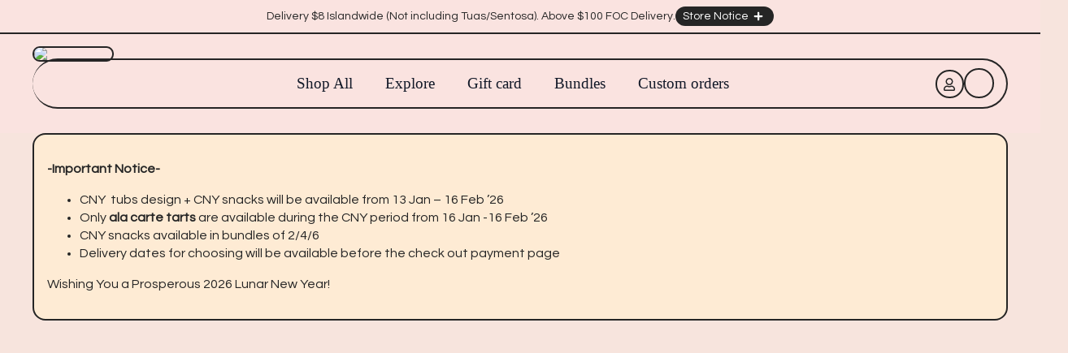

--- FILE ---
content_type: text/html; charset=UTF-8
request_url: https://pelynoobakes.com/product/oatmeal-raisin-cookies/
body_size: 51529
content:
<!doctype html>
<html dir="ltr" lang="en-US" prefix="og: https://ogp.me/ns#">
<head>
    <meta charset="UTF-8">
    <meta name="viewport" content="width=device-width, initial-scale=1">
            <link rel='stylesheet' href='https://pelynoobakes.com/wp-content/plugins/breakdance/plugin/themeless/normalize.min.css'>
        <title>Oatmeal Raisin Cookies - Pelynoobakes</title>

		<!-- All in One SEO 4.9.3 - aioseo.com -->
	<meta name="description" content="Perfect all day snack. Guilt free. Bite sized crispy oatmeal cookies mixed with golden and black raisins with a tinge of cinnamon. Highly addictive &amp; convenient on the go snack packed in zip lock bag!" />
	<meta name="robots" content="max-image-preview:large" />
	<link rel="canonical" href="https://pelynoobakes.com/product/oatmeal-raisin-cookies/" />
	<meta name="generator" content="All in One SEO (AIOSEO) 4.9.3" />
		<meta property="og:locale" content="en_US" />
		<meta property="og:site_name" content="Pelynoobakes - Addictive Home-Baked Goodies" />
		<meta property="og:type" content="article" />
		<meta property="og:title" content="Oatmeal Raisin Cookies - Pelynoobakes" />
		<meta property="og:description" content="Perfect all day snack. Guilt free. Bite sized crispy oatmeal cookies mixed with golden and black raisins with a tinge of cinnamon. Highly addictive &amp; convenient on the go snack packed in zip lock bag!" />
		<meta property="og:url" content="https://pelynoobakes.com/product/oatmeal-raisin-cookies/" />
		<meta property="og:image" content="https://pelynoobakes.com/wp-content/uploads/2021/03/pelynoobakes-logo.png" />
		<meta property="og:image:secure_url" content="https://pelynoobakes.com/wp-content/uploads/2021/03/pelynoobakes-logo.png" />
		<meta property="og:image:width" content="89" />
		<meta property="og:image:height" content="100" />
		<meta property="article:published_time" content="2024-11-23T18:30:25+00:00" />
		<meta property="article:modified_time" content="2026-01-18T15:53:26+00:00" />
		<meta property="article:publisher" content="https://www.facebook.com/pelynoobakes/" />
		<meta name="twitter:card" content="summary" />
		<meta name="twitter:title" content="Oatmeal Raisin Cookies - Pelynoobakes" />
		<meta name="twitter:description" content="Perfect all day snack. Guilt free. Bite sized crispy oatmeal cookies mixed with golden and black raisins with a tinge of cinnamon. Highly addictive &amp; convenient on the go snack packed in zip lock bag!" />
		<meta name="twitter:image" content="https://pelynoobakes.com/wp-content/uploads/2021/03/pelynoobakes-logo.png" />
		<script type="application/ld+json" class="aioseo-schema">
			{"@context":"https:\/\/schema.org","@graph":[{"@type":"BreadcrumbList","@id":"https:\/\/pelynoobakes.com\/product\/oatmeal-raisin-cookies\/#breadcrumblist","itemListElement":[{"@type":"ListItem","@id":"https:\/\/pelynoobakes.com#listItem","position":1,"name":"Home","item":"https:\/\/pelynoobakes.com","nextItem":{"@type":"ListItem","@id":"https:\/\/pelynoobakes.com\/shop\/#listItem","name":"Shop"}},{"@type":"ListItem","@id":"https:\/\/pelynoobakes.com\/shop\/#listItem","position":2,"name":"Shop","item":"https:\/\/pelynoobakes.com\/shop\/","nextItem":{"@type":"ListItem","@id":"https:\/\/pelynoobakes.com\/product-category\/oatmeal-cookies\/#listItem","name":"Oatmeal Cookies"},"previousItem":{"@type":"ListItem","@id":"https:\/\/pelynoobakes.com#listItem","name":"Home"}},{"@type":"ListItem","@id":"https:\/\/pelynoobakes.com\/product-category\/oatmeal-cookies\/#listItem","position":3,"name":"Oatmeal Cookies","item":"https:\/\/pelynoobakes.com\/product-category\/oatmeal-cookies\/","nextItem":{"@type":"ListItem","@id":"https:\/\/pelynoobakes.com\/product\/oatmeal-raisin-cookies\/#listItem","name":"Oatmeal Raisin Cookies"},"previousItem":{"@type":"ListItem","@id":"https:\/\/pelynoobakes.com\/shop\/#listItem","name":"Shop"}},{"@type":"ListItem","@id":"https:\/\/pelynoobakes.com\/product\/oatmeal-raisin-cookies\/#listItem","position":4,"name":"Oatmeal Raisin Cookies","previousItem":{"@type":"ListItem","@id":"https:\/\/pelynoobakes.com\/product-category\/oatmeal-cookies\/#listItem","name":"Oatmeal Cookies"}}]},{"@type":"ItemPage","@id":"https:\/\/pelynoobakes.com\/product\/oatmeal-raisin-cookies\/#itempage","url":"https:\/\/pelynoobakes.com\/product\/oatmeal-raisin-cookies\/","name":"Oatmeal Raisin Cookies - Pelynoobakes","description":"Perfect all day snack. Guilt free. Bite sized crispy oatmeal cookies mixed with golden and black raisins with a tinge of cinnamon. Highly addictive & convenient on the go snack packed in zip lock bag!","inLanguage":"en-US","isPartOf":{"@id":"https:\/\/pelynoobakes.com\/#website"},"breadcrumb":{"@id":"https:\/\/pelynoobakes.com\/product\/oatmeal-raisin-cookies\/#breadcrumblist"},"image":{"@type":"ImageObject","url":"https:\/\/pelynoobakes.com\/wp-content\/uploads\/2024\/11\/raisin.jpg","@id":"https:\/\/pelynoobakes.com\/product\/oatmeal-raisin-cookies\/#mainImage","width":1485,"height":1485},"primaryImageOfPage":{"@id":"https:\/\/pelynoobakes.com\/product\/oatmeal-raisin-cookies\/#mainImage"},"datePublished":"2024-11-24T02:30:25+08:00","dateModified":"2026-01-18T23:53:26+08:00"},{"@type":"Person","@id":"https:\/\/pelynoobakes.com\/#person","name":"pelynoobakesadmin","image":{"@type":"ImageObject","@id":"https:\/\/pelynoobakes.com\/product\/oatmeal-raisin-cookies\/#personImage","url":"https:\/\/secure.gravatar.com\/avatar\/87856a9b2d4267072e1efbf803cac4bc11a02a992cdb6690d3dcadf2dc2ca131?s=96&d=mm&r=g","width":96,"height":96,"caption":"pelynoobakesadmin"}},{"@type":"WebSite","@id":"https:\/\/pelynoobakes.com\/#website","url":"https:\/\/pelynoobakes.com\/","name":"Pelynoobakes","description":"Addictive Home-Baked Goodies","inLanguage":"en-US","publisher":{"@id":"https:\/\/pelynoobakes.com\/#person"}}]}
		</script>
		<!-- All in One SEO -->

<script>window._wca = window._wca || [];</script>
<link rel='dns-prefetch' href='//stats.wp.com' />
<link rel="alternate" type="application/rss+xml" title="Pelynoobakes &raquo; Oatmeal Raisin Cookies Comments Feed" href="https://pelynoobakes.com/product/oatmeal-raisin-cookies/feed/" />
<link rel="alternate" title="oEmbed (JSON)" type="application/json+oembed" href="https://pelynoobakes.com/wp-json/oembed/1.0/embed?url=https%3A%2F%2Fpelynoobakes.com%2Fproduct%2Foatmeal-raisin-cookies%2F" />
<link rel="alternate" title="oEmbed (XML)" type="text/xml+oembed" href="https://pelynoobakes.com/wp-json/oembed/1.0/embed?url=https%3A%2F%2Fpelynoobakes.com%2Fproduct%2Foatmeal-raisin-cookies%2F&#038;format=xml" />
<style id='wp-img-auto-sizes-contain-inline-css' type='text/css'>
img:is([sizes=auto i],[sizes^="auto," i]){contain-intrinsic-size:3000px 1500px}
/*# sourceURL=wp-img-auto-sizes-contain-inline-css */
</style>
<style id='wp-emoji-styles-inline-css' type='text/css'>

	img.wp-smiley, img.emoji {
		display: inline !important;
		border: none !important;
		box-shadow: none !important;
		height: 1em !important;
		width: 1em !important;
		margin: 0 0.07em !important;
		vertical-align: -0.1em !important;
		background: none !important;
		padding: 0 !important;
	}
/*# sourceURL=wp-emoji-styles-inline-css */
</style>
<style id='wp-block-library-inline-css' type='text/css'>
:root{--wp-block-synced-color:#7a00df;--wp-block-synced-color--rgb:122,0,223;--wp-bound-block-color:var(--wp-block-synced-color);--wp-editor-canvas-background:#ddd;--wp-admin-theme-color:#007cba;--wp-admin-theme-color--rgb:0,124,186;--wp-admin-theme-color-darker-10:#006ba1;--wp-admin-theme-color-darker-10--rgb:0,107,160.5;--wp-admin-theme-color-darker-20:#005a87;--wp-admin-theme-color-darker-20--rgb:0,90,135;--wp-admin-border-width-focus:2px}@media (min-resolution:192dpi){:root{--wp-admin-border-width-focus:1.5px}}.wp-element-button{cursor:pointer}:root .has-very-light-gray-background-color{background-color:#eee}:root .has-very-dark-gray-background-color{background-color:#313131}:root .has-very-light-gray-color{color:#eee}:root .has-very-dark-gray-color{color:#313131}:root .has-vivid-green-cyan-to-vivid-cyan-blue-gradient-background{background:linear-gradient(135deg,#00d084,#0693e3)}:root .has-purple-crush-gradient-background{background:linear-gradient(135deg,#34e2e4,#4721fb 50%,#ab1dfe)}:root .has-hazy-dawn-gradient-background{background:linear-gradient(135deg,#faaca8,#dad0ec)}:root .has-subdued-olive-gradient-background{background:linear-gradient(135deg,#fafae1,#67a671)}:root .has-atomic-cream-gradient-background{background:linear-gradient(135deg,#fdd79a,#004a59)}:root .has-nightshade-gradient-background{background:linear-gradient(135deg,#330968,#31cdcf)}:root .has-midnight-gradient-background{background:linear-gradient(135deg,#020381,#2874fc)}:root{--wp--preset--font-size--normal:16px;--wp--preset--font-size--huge:42px}.has-regular-font-size{font-size:1em}.has-larger-font-size{font-size:2.625em}.has-normal-font-size{font-size:var(--wp--preset--font-size--normal)}.has-huge-font-size{font-size:var(--wp--preset--font-size--huge)}.has-text-align-center{text-align:center}.has-text-align-left{text-align:left}.has-text-align-right{text-align:right}.has-fit-text{white-space:nowrap!important}#end-resizable-editor-section{display:none}.aligncenter{clear:both}.items-justified-left{justify-content:flex-start}.items-justified-center{justify-content:center}.items-justified-right{justify-content:flex-end}.items-justified-space-between{justify-content:space-between}.screen-reader-text{border:0;clip-path:inset(50%);height:1px;margin:-1px;overflow:hidden;padding:0;position:absolute;width:1px;word-wrap:normal!important}.screen-reader-text:focus{background-color:#ddd;clip-path:none;color:#444;display:block;font-size:1em;height:auto;left:5px;line-height:normal;padding:15px 23px 14px;text-decoration:none;top:5px;width:auto;z-index:100000}html :where(.has-border-color){border-style:solid}html :where([style*=border-top-color]){border-top-style:solid}html :where([style*=border-right-color]){border-right-style:solid}html :where([style*=border-bottom-color]){border-bottom-style:solid}html :where([style*=border-left-color]){border-left-style:solid}html :where([style*=border-width]){border-style:solid}html :where([style*=border-top-width]){border-top-style:solid}html :where([style*=border-right-width]){border-right-style:solid}html :where([style*=border-bottom-width]){border-bottom-style:solid}html :where([style*=border-left-width]){border-left-style:solid}html :where(img[class*=wp-image-]){height:auto;max-width:100%}:where(figure){margin:0 0 1em}html :where(.is-position-sticky){--wp-admin--admin-bar--position-offset:var(--wp-admin--admin-bar--height,0px)}@media screen and (max-width:600px){html :where(.is-position-sticky){--wp-admin--admin-bar--position-offset:0px}}
/*# sourceURL=/wp-includes/css/dist/block-library/common.min.css */
</style>
<style id='classic-theme-styles-inline-css' type='text/css'>
/*! This file is auto-generated */
.wp-block-button__link{color:#fff;background-color:#32373c;border-radius:9999px;box-shadow:none;text-decoration:none;padding:calc(.667em + 2px) calc(1.333em + 2px);font-size:1.125em}.wp-block-file__button{background:#32373c;color:#fff;text-decoration:none}
/*# sourceURL=/wp-includes/css/classic-themes.min.css */
</style>
<link rel='stylesheet' id='wcgs_custom-style-css' href='https://pelynoobakes.com/wp-content/plugins/gallery-slider-for-woocommerce/public/css/dynamic.css?ver=all' type='text/css' media='all' />
<style id='wcgs_custom-style-inline-css' type='text/css'>
#wpgs-gallery .gallery-navigation-carousel-wrapper {
			-ms-flex-order: 2 !important;
			order: 2 !important;
			margin-top: 8px;;
		}
		#wpgs-gallery .wcgs-carousel .wcgs-swiper-arrow {
			font-size: 16px;
		}
		#wpgs-gallery .wcgs-carousel .wcgs-swiper-arrow:before,
		#wpgs-gallery .wcgs-carousel .wcgs-swiper-arrow:before {
			font-size: 16px;
			color: #fff;
			line-height: unset;
		}
		#wpgs-gallery.wcgs-woocommerce-product-gallery .wcgs-carousel .wcgs-slider-image {
			border-radius: 16px;
		}
		#wpgs-gallery .wcgs-carousel .wcgs-swiper-arrow,
		#wpgs-gallery .wcgs-carousel .wcgs-swiper-arrow{
			background-color: rgba(0, 0, 0, .5);
			border-radius: 0px;

		}
		#wpgs-gallery .wcgs-carousel .wcgs-swiper-arrow:hover, #wpgs-gallery .wcgs-carousel .wcgs-swiper-arrow:hover {
			background-color: rgba(0, 0, 0, .85);
		}
		#wpgs-gallery .wcgs-carousel .wcgs-swiper-arrow:hover::before, #wpgs-gallery .wcgs-carousel .wcgs-swiper-arrow:hover::before{
            color: #fff;
		}
		#wpgs-gallery .swiper-pagination .swiper-pagination-bullet {
			background-color: rgba(115, 119, 121, 0.5);
		}
		#wpgs-gallery .swiper-pagination .swiper-pagination-bullet.swiper-pagination-bullet-active {
			background-color: rgba(115, 119, 121, 0.8);
		}
		#wpgs-gallery .wcgs-lightbox .sp_wgs-lightbox {
			color: #fff;
			background-color: rgba(0, 0, 0, 0.5);
			font-size: 13px;
		}
		#wpgs-gallery .wcgs-lightbox .sp_wgs-lightbox:hover {
			color: #fff;
			background-color: rgba(0, 0, 0, 0.8);
		}
		#wpgs-gallery .gallery-navigation-carousel .wcgs-swiper-arrow {
			background-color: rgba(0, 0, 0, 0.5);
		}
		#wpgs-gallery .gallery-navigation-carousel .wcgs-swiper-arrow:before{
			font-size: 12px;
			color: #fff;
		}
		#wpgs-gallery .gallery-navigation-carousel .wcgs-swiper-arrow:hover {
			background-color: rgba(0, 0, 0, 0.8);
		}
		#wpgs-gallery .gallery-navigation-carousel .wcgs-swiper-arrow:hover::before{
			color: #fff;
		}
		#wpgs-gallery .wcgs-thumb.swiper-slide-thumb-active.wcgs-thumb img {
			border: 1.5px solid #252525;
		}
		#wpgs-gallery .wcgs-thumb.swiper-slide:hover img,
		#wpgs-gallery .wcgs-thumb.swiper-slide-thumb-active.wcgs-thumb:hover img {
			border-color: #252525;
		}
		#wpgs-gallery .wcgs-thumb.swiper-slide img {
			border: 1.5px solid #dddddd;
			border-radius: 8px;
		}
		#wpgs-gallery {
			margin-bottom: 0px;
			max-width: 50%;
		}
		#wpgs-gallery .gallery-navigation-carousel.vertical .wcgs-thumb {
			padding: 0 3.5px;
		}
		.fancybox-caption__body {
			color: #ffffff;
			font-size: 14px;
		}
		.fancybox-bg {
			background: #1e1e1e !important;
		}
#wpgs-gallery img {
    max-width: 100%;
    height: auto;
    margin: auto;
    display: block;
    border: 1.5px solid #252525;
    border-radius: 16px !important;
}
.wcgs-swiper-button-prev.wcgs-swiper-arrow {
    border-top-left-radius: 16px;
    border-bottom-left-radius: 16px;
}
.wcgs-swiper-button-next.wcgs-swiper-arrow {
    border-top-right-radius: 16px;
    border-bottom-right-radius: 16px;
}
/*# sourceURL=wcgs_custom-style-inline-css */
</style>
<link rel='stylesheet' id='photoswipe-css' href='https://pelynoobakes.com/wp-content/plugins/woocommerce/assets/css/photoswipe/photoswipe.min.css?ver=10.4.3' type='text/css' media='all' />
<link rel='stylesheet' id='photoswipe-default-skin-css' href='https://pelynoobakes.com/wp-content/plugins/woocommerce/assets/css/photoswipe/default-skin/default-skin.min.css?ver=10.4.3' type='text/css' media='all' />
<link rel='stylesheet' id='wp-loyalty-rules-lite-alertify-front-css' href='https://pelynoobakes.com/wp-content/plugins/wployalty/Assets/Admin/Css/alertify.min.css?ver=1.2.13' type='text/css' media='all' />
<link rel='stylesheet' id='wp-loyalty-rules-lite-main-front-css' href='https://pelynoobakes.com/wp-content/plugins/wployalty/Assets/Site/Css/wlr-main.min.css?ver=1.2.13' type='text/css' media='all' />
<link rel='stylesheet' id='wp-loyalty-rules-lite-wlr-font-css' href='https://pelynoobakes.com/wp-content/plugins/wployalty/Assets/Site/Css/wlr-fonts.min.css?ver=1.2.13' type='text/css' media='all' />
<link rel='stylesheet' id='wp-loyalty-launcher-wlr-font-css' href='https://pelynoobakes.com/wp-content/plugins/wployalty/Assets/Site/Css/wlr-fonts.min.css?ver=1.2.13&#038;t=1769294057' type='text/css' media='all' />
<link rel='stylesheet' id='wp-loyalty-launcher-wlr-launcher-css' href='https://pelynoobakes.com/wp-content/plugins/wployalty/App/Apps/Launcher/V2/Assets/Site/Css/launcher_site_ui.css?ver=1.2.13&#038;t=1769294057' type='text/css' media='all' />
<link rel='stylesheet' id='alg-wc-alfs-progress-css-css' href='https://pelynoobakes.com/wp-content/plugins/amount-left-free-shipping-woocommerce/includes/css/alg-wc-alfs-progress.css?ver=1.0' type='text/css' media='all' />
<link rel='stylesheet' id='awf-nouislider-css' href='https://pelynoobakes.com/wp-content/plugins/annasta-woocommerce-product-filters/styles/nouislider.min.css?ver=1.8.0' type='text/css' media='all' />
<link rel='stylesheet' id='awf-font-awesome-css' href='https://pelynoobakes.com/wp-content/plugins/annasta-woocommerce-product-filters/styles/awf-font-awesome.css?ver=1.8.0' type='text/css' media='all' />
<link rel='stylesheet' id='awf-font-awesome-all-css' href='https://pelynoobakes.com/wp-content/plugins/annasta-woocommerce-product-filters/styles/fontawesome-all.min.css?ver=1.8.0' type='text/css' media='all' />
<link rel='stylesheet' id='awf-css' href='https://pelynoobakes.com/wp-content/plugins/annasta-woocommerce-product-filters/styles/awf.css?ver=1.8.0' type='text/css' media='all' />
<link rel='stylesheet' id='awf-style-options-css' href='https://pelynoobakes.com/wp-content/uploads/annasta-filters/css/style-options-1744652531.css?ver=1.8.0' type='text/css' media='all' />
<link rel='stylesheet' id='woosb-frontend-css' href='https://pelynoobakes.com/wp-content/plugins/woo-product-bundle/assets/css/frontend.css?ver=8.1.5' type='text/css' media='all' />
<link rel='stylesheet' id='DatepickerUI-css' href='https://pelynoobakes.com/wp-content/themes/breakdance-zero-theme-master/css/jquery-ui.css?ver=6.9' type='text/css' media='all' />
<link rel='stylesheet' id='sp_wcgs-fontello-fontende-icons-css' href='https://pelynoobakes.com/wp-content/plugins/gallery-slider-for-woocommerce/public/css/fontello.min.css?ver=2.1.5' type='text/css' media='all' />
<link rel='stylesheet' id='wcgs-swiper-css' href='https://pelynoobakes.com/wp-content/plugins/gallery-slider-for-woocommerce/public/css/swiper-bundle.min.css?ver=2.1.5' type='text/css' media='all' />
<link rel='stylesheet' id='wcgs-fancybox-css' href='https://pelynoobakes.com/wp-content/plugins/gallery-slider-for-woocommerce/public/css/jquery.fancybox.min.css?ver=2.1.5' type='text/css' media='all' />
<link rel='stylesheet' id='woo-gallery-slider-css' href='https://pelynoobakes.com/wp-content/plugins/gallery-slider-for-woocommerce/public/css/woo-gallery-slider-public.min.css?ver=2.1.5' type='text/css' media='all' />
<link rel='stylesheet' id='custom-styles-css' href='https://pelynoobakes.com/wp-content/themes/breakdance-zero-theme-master/custom-styles.css?ver=6.9' type='text/css' media='all' />
<script type="text/javascript" src="https://pelynoobakes.com/wp-includes/js/jquery/jquery.min.js?ver=3.7.1" id="jquery-core-js"></script>
<script type="text/javascript" src="https://pelynoobakes.com/wp-includes/js/jquery/jquery-migrate.min.js?ver=3.4.1" id="jquery-migrate-js"></script>
<script type="text/javascript" id="tt4b_ajax_script-js-extra">
/* <![CDATA[ */
var tt4b_script_vars = {"pixel_code":"D1L2KMBC77U9NQ0HVEO0","currency":"SGD","country":"SG","advanced_matching":"1"};
//# sourceURL=tt4b_ajax_script-js-extra
/* ]]> */
</script>
<script type="text/javascript" src="https://pelynoobakes.com/wp-content/plugins/tiktok-for-business/admin/js/ajaxSnippet.js?ver=v1" id="tt4b_ajax_script-js"></script>
<script type="text/javascript" src="https://pelynoobakes.com/wp-content/plugins/woocommerce/assets/js/zoom/jquery.zoom.min.js?ver=1.7.21-wc.10.4.3" id="wc-zoom-js" defer="defer" data-wp-strategy="defer"></script>
<script type="text/javascript" src="https://pelynoobakes.com/wp-content/plugins/woocommerce/assets/js/flexslider/jquery.flexslider.min.js?ver=2.7.2-wc.10.4.3" id="wc-flexslider-js" defer="defer" data-wp-strategy="defer"></script>
<script type="text/javascript" src="https://pelynoobakes.com/wp-content/plugins/woocommerce/assets/js/photoswipe/photoswipe.min.js?ver=4.1.1-wc.10.4.3" id="wc-photoswipe-js" defer="defer" data-wp-strategy="defer"></script>
<script type="text/javascript" src="https://pelynoobakes.com/wp-content/plugins/woocommerce/assets/js/photoswipe/photoswipe-ui-default.min.js?ver=4.1.1-wc.10.4.3" id="wc-photoswipe-ui-default-js" defer="defer" data-wp-strategy="defer"></script>
<script type="text/javascript" id="wc-single-product-js-extra">
/* <![CDATA[ */
var wc_single_product_params = {"i18n_required_rating_text":"Please select a rating","i18n_rating_options":["1 of 5 stars","2 of 5 stars","3 of 5 stars","4 of 5 stars","5 of 5 stars"],"i18n_product_gallery_trigger_text":"View full-screen image gallery","review_rating_required":"yes","flexslider":{"rtl":false,"animation":"slide","smoothHeight":true,"directionNav":false,"controlNav":"thumbnails","slideshow":false,"animationSpeed":500,"animationLoop":false,"allowOneSlide":false},"zoom_enabled":"1","zoom_options":[],"photoswipe_enabled":"1","photoswipe_options":{"shareEl":false,"closeOnScroll":false,"history":false,"hideAnimationDuration":0,"showAnimationDuration":0},"flexslider_enabled":"1"};
//# sourceURL=wc-single-product-js-extra
/* ]]> */
</script>
<script type="text/javascript" src="https://pelynoobakes.com/wp-content/plugins/woocommerce/assets/js/frontend/single-product.min.js?ver=10.4.3" id="wc-single-product-js" defer="defer" data-wp-strategy="defer"></script>
<script type="text/javascript" src="https://pelynoobakes.com/wp-content/plugins/woocommerce/assets/js/jquery-blockui/jquery.blockUI.min.js?ver=2.7.0-wc.10.4.3" id="wc-jquery-blockui-js" data-wp-strategy="defer"></script>
<script type="text/javascript" src="https://pelynoobakes.com/wp-content/plugins/woocommerce/assets/js/js-cookie/js.cookie.min.js?ver=2.1.4-wc.10.4.3" id="wc-js-cookie-js" defer="defer" data-wp-strategy="defer"></script>
<script type="text/javascript" id="woocommerce-js-extra">
/* <![CDATA[ */
var woocommerce_params = {"ajax_url":"/wp-admin/admin-ajax.php","wc_ajax_url":"/?wc-ajax=%%endpoint%%","i18n_password_show":"Show password","i18n_password_hide":"Hide password"};
//# sourceURL=woocommerce-js-extra
/* ]]> */
</script>
<script type="text/javascript" src="https://pelynoobakes.com/wp-content/plugins/woocommerce/assets/js/frontend/woocommerce.min.js?ver=10.4.3" id="woocommerce-js" defer="defer" data-wp-strategy="defer"></script>
<script type="text/javascript" id="wc-cart-fragments-js-extra">
/* <![CDATA[ */
var wc_cart_fragments_params = {"ajax_url":"/wp-admin/admin-ajax.php","wc_ajax_url":"/?wc-ajax=%%endpoint%%","cart_hash_key":"wc_cart_hash_9f15795bf25c0d7292763e8df86d33c9","fragment_name":"wc_fragments_9f15795bf25c0d7292763e8df86d33c9","request_timeout":"5000"};
//# sourceURL=wc-cart-fragments-js-extra
/* ]]> */
</script>
<script type="text/javascript" src="https://pelynoobakes.com/wp-content/plugins/woocommerce/assets/js/frontend/cart-fragments.min.js?ver=10.4.3" id="wc-cart-fragments-js" defer="defer" data-wp-strategy="defer"></script>
<script type="text/javascript" src="https://pelynoobakes.com/wp-content/plugins/wployalty/Assets/Admin/Js/alertify.min.js?ver=1.2.13" id="wp-loyalty-rules-lite-alertify-front-js"></script>
<script type="text/javascript" id="wp-loyalty-rules-lite-react-ui-bundle-js-extra">
/* <![CDATA[ */
var wll_localize_data = {"ajax_url":"https://pelynoobakes.com/wp-admin/admin-ajax.php"};
//# sourceURL=wp-loyalty-rules-lite-react-ui-bundle-js-extra
/* ]]> */
</script>
<script type="text/javascript" src="https://pelynoobakes.com/wp-content/plugins/wployalty/App/Apps/Launcher/V2/Assets/Site/Js/dist/bundle.js?ver=1.2.13&amp;t=1769294057" id="wp-loyalty-rules-lite-react-ui-bundle-js"></script>
<script type="text/javascript" src="https://pelynoobakes.com/wp-content/plugins/annasta-woocommerce-product-filters/code/js/wNumb.js?ver=6.9" id="awf-wnumb-js"></script>
<script type="text/javascript" src="https://pelynoobakes.com/wp-content/plugins/annasta-woocommerce-product-filters/code/js/nouislider.min.js?ver=6.9" id="awf-nouislider-js"></script>
<script type="text/javascript" src="https://pelynoobakes.com/wp-includes/js/jquery/ui/core.min.js?ver=1.13.3" id="jquery-ui-core-js"></script>
<script type="text/javascript" src="https://pelynoobakes.com/wp-includes/js/jquery/ui/mouse.min.js?ver=1.13.3" id="jquery-ui-mouse-js"></script>
<script type="text/javascript" src="https://pelynoobakes.com/wp-includes/js/jquery/ui/sortable.min.js?ver=1.13.3" id="jquery-ui-sortable-js"></script>
<script type="text/javascript" id="awf-js-extra">
/* <![CDATA[ */
var awf_data = {"filters_url":"https://pelynoobakes.com/shop/","ajax_url":"https://pelynoobakes.com/wp-admin/admin-ajax.php","ajax_mode":"compatibility_mode","cm_v2":"no","query":{},"wrapper_reload":"no","reset_all_exceptions":["ppp","orderby"],"togglable_preset":{"insert_btn_before_container":"","close_preset_on_ajax_update":true},"i18n":{"badge_reset_label":"","togglable_preset_btn_label":"Filters","cc_button_label":"Toggle children collapse"},"permalinks_on":"yes","redirect_ajax":"yes","products_container":".products"};
//# sourceURL=awf-js-extra
/* ]]> */
</script>
<script type="text/javascript" src="https://pelynoobakes.com/wp-content/plugins/annasta-woocommerce-product-filters/code/js/awf.js?ver=1.8.0" id="awf-js"></script>
<script type="text/javascript" src="https://pelynoobakes.com/wp-content/themes/breakdance-zero-theme-master/js/slick.js?ver=6.9" id="Slick-js"></script>
<script type="text/javascript" src="https://pelynoobakes.com/wp-content/themes/breakdance-zero-theme-master/js/jquery-ui.min.js?ver=6.9" id="Datepicker-js"></script>
<script type="text/javascript" src="https://stats.wp.com/s-202604.js" id="woocommerce-analytics-js" defer="defer" data-wp-strategy="defer"></script>
<script type="text/javascript" id="wc-settings-dep-in-header-js-after">
/* <![CDATA[ */
console.warn( "Scripts that have a dependency on [wc-blocks-checkout] must be loaded in the footer, wp-loyalty-rules-lite-main was registered to load in the header, but has been switched to load in the footer instead. See https://github.com/woocommerce/woocommerce-gutenberg-products-block/pull/5059" );
//# sourceURL=wc-settings-dep-in-header-js-after
/* ]]> */
</script>
<link rel="https://api.w.org/" href="https://pelynoobakes.com/wp-json/" /><link rel="alternate" title="JSON" type="application/json" href="https://pelynoobakes.com/wp-json/wp/v2/product/786" /><link rel="EditURI" type="application/rsd+xml" title="RSD" href="https://pelynoobakes.com/xmlrpc.php?rsd" />
<meta name="generator" content="WordPress 6.9" />
<meta name="generator" content="WooCommerce 10.4.3" />
<link rel='shortlink' href='https://pelynoobakes.com/?p=786' />
	<style>img#wpstats{display:none}</style>
			<noscript><style>.woocommerce-product-gallery{ opacity: 1 !important; }</style></noscript>
				<script  type="text/javascript">
				!function(f,b,e,v,n,t,s){if(f.fbq)return;n=f.fbq=function(){n.callMethod?
					n.callMethod.apply(n,arguments):n.queue.push(arguments)};if(!f._fbq)f._fbq=n;
					n.push=n;n.loaded=!0;n.version='2.0';n.queue=[];t=b.createElement(e);t.async=!0;
					t.src=v;s=b.getElementsByTagName(e)[0];s.parentNode.insertBefore(t,s)}(window,
					document,'script','https://connect.facebook.net/en_US/fbevents.js');
			</script>
			<!-- WooCommerce Facebook Integration Begin -->
			<script  type="text/javascript">

				fbq('init', '390530488799861', {}, {
    "agent": "woocommerce-10.4.3-3.4.6"
});

				fbq( 'track', 'PageView', {
    "source": "woocommerce",
    "version": "10.4.3",
    "pluginVersion": "3.4.6"
} );

				document.addEventListener( 'DOMContentLoaded', function() {
					// Insert placeholder for events injected when a product is added to the cart through AJAX.
					document.body.insertAdjacentHTML( 'beforeend', '<div class=\"wc-facebook-pixel-event-placeholder\"></div>' );
				}, false );

			</script>
			<!-- WooCommerce Facebook Integration End -->
			<link rel="icon" href="https://pelynoobakes.com/wp-content/uploads/2021/03/cropped-cropped-pelynoobakes-logo-32x32.png" sizes="32x32" />
<link rel="icon" href="https://pelynoobakes.com/wp-content/uploads/2021/03/cropped-cropped-pelynoobakes-logo-192x192.png" sizes="192x192" />
<link rel="apple-touch-icon" href="https://pelynoobakes.com/wp-content/uploads/2021/03/cropped-cropped-pelynoobakes-logo-180x180.png" />
<meta name="msapplication-TileImage" content="https://pelynoobakes.com/wp-content/uploads/2021/03/cropped-cropped-pelynoobakes-logo-270x270.png" />
<!-- [HEADER ASSETS] -->
<link rel="stylesheet" href="https://pelynoobakes.com/wp-content/plugins/breakdance/subplugins/breakdance-woocommerce/css/breakdance-woocommerce.css" />

<link rel="stylesheet" href="https://pelynoobakes.com/wp-content/uploads/breakdance/font_styles/custom_font_house_slant.css?v=b08bce4fe607110bb55807dfe4972145&bd_ver=2.1.0" />
<link rel="stylesheet" href="https://pelynoobakes.com/wp-content/plugins/breakdance/plugin/animations/entrance/css/entrance.css?bd_ver=2.1.0" />
<link rel="stylesheet" href="https://pelynoobakes.com/wp-content/plugins/breakdance/subplugins/breakdance-elements/dependencies-files/swiper@8/swiper-bundle.min.css?bd_ver=2.1.0" />
<link rel="stylesheet" href="https://pelynoobakes.com/wp-content/plugins/breakdance/subplugins/breakdance-elements/dependencies-files/swiper@8/breakdance-swiper-preset-defaults.css?bd_ver=2.1.0" />
<link rel="stylesheet" href="https://pelynoobakes.com/wp-content/plugins/breakdance/subplugins/breakdance-elements/dependencies-files/awesome-menu@1/awesome-menu.css?bd_ver=2.1.0" />
<link rel="stylesheet" href="https://pelynoobakes.com/wp-content/plugins/breakdance/subplugins/breakdance-elements/dependencies-files/awesome-form@1/css/form.css?bd_ver=2.1.0" />
<link rel="stylesheet" href="https://pelynoobakes.com/wp-content/plugins/breakdance/subplugins/breakdance-elements/dependencies-files/popups@1/popups.css?bd_ver=2.1.0" />
<link rel="stylesheet" href="https://fonts.googleapis.com/css2?family=Questrial:ital,wght@0,100;0,200;0,300;0,400;0,500;0,600;0,700;0,800;0,900;1,100;1,200;1,300;1,400;1,500;1,600;1,700;1,800;1,900&family=Galada:ital,wght@0,100;0,200;0,300;0,400;0,500;0,600;0,700;0,800;0,900;1,100;1,200;1,300;1,400;1,500;1,600;1,700;1,800;1,900&display=swap" />

<link rel="stylesheet" href="https://pelynoobakes.com/wp-content/uploads/breakdance/css/post-30281-defaults.css?v=3b8cbafbccd245903029cb691cbed300" />

<link rel="stylesheet" href="https://pelynoobakes.com/wp-content/uploads/breakdance/css/post-31162-defaults.css?v=3c7af81df16dc841aa353e863c81746c" />

<link rel="stylesheet" href="https://pelynoobakes.com/wp-content/uploads/breakdance/css/post-30285-defaults.css?v=c5a8c6114c5808582a0d2fccd271fab2" />

<link rel="stylesheet" href="https://pelynoobakes.com/wp-content/uploads/breakdance/css/post-31768-defaults.css?v=e10899f7b376991e1ddaa64eb859c0b4" />

<link rel="stylesheet" href="https://pelynoobakes.com/wp-content/uploads/breakdance/css/post-30628-defaults.css?v=6a88b5896353981731ae75b985e6f8c1" />

<link rel="stylesheet" href="https://pelynoobakes.com/wp-content/uploads/breakdance/css/post-31226-defaults.css?v=8d129fd415f6c676ad6f11ae7b14950f" />

<link rel="stylesheet" href="https://pelynoobakes.com/wp-content/uploads/breakdance/css/global-settings.css?v=5fb5ceccd6c02419681ccf834845577f" />

<link rel="stylesheet" href="https://pelynoobakes.com/wp-content/uploads/breakdance/css/presets.css?v=d41d8cd98f00b204e9800998ecf8427e" />

<link rel="stylesheet" href="https://pelynoobakes.com/wp-content/uploads/breakdance/css/selectors.css?v=91575b8bd0c9fd0c8f0db8c9a6664df1" />



<link rel="stylesheet" href="https://pelynoobakes.com/wp-content/uploads/breakdance/css/post-30281.css?v=9466a0f735783e0db4b0ffd3c171555f" />

<link rel="stylesheet" href="https://pelynoobakes.com/wp-content/uploads/breakdance/css/post-31162.css?v=8a1f05b17fed05280fc60f7d9b2e2d9c" />

<link rel="stylesheet" href="https://pelynoobakes.com/wp-content/uploads/breakdance/css/post-30285.css?v=bb43c0bc4571809262b5d313b10aacf8" />

<link rel="stylesheet" href="https://pelynoobakes.com/wp-content/uploads/breakdance/css/post-31768.css?v=2bfb07648597491b3802d003f9e2e80d" />

<link rel="stylesheet" href="https://pelynoobakes.com/wp-content/uploads/breakdance/css/post-30628.css?v=a9e54aefb885265b9510afc4ad020675" />

<link rel="stylesheet" href="https://pelynoobakes.com/wp-content/uploads/breakdance/css/post-31226.css?v=a6e2c528f803aa8ad019a80a4e89ce5b" />
<!-- [/EOF HEADER ASSETS] --></head>
<body class="wp-singular product-template-default single single-product postid-786 wp-theme-breakdance-zero-theme-master breakdance theme-breakdance-zero-theme-master woocommerce woocommerce-page woocommerce-no-js wcgs-gallery-slider">
        <div class='breakdance'><section class="bde-section-30285-249 bde-section">
  
	



<div class="section-container"><div class="bde-div-30285-250 bde-div">
  
	



<div class="bde-text-30285-251 bde-text">
Delivery $8 Islandwide (Not including Tuas/Sentosa). Above $100 FOC Delivery. <br>
</div><div class="bde-button-30285-254 bde-button">
    
                                    
    
    
    
    
            
                    
            
                           
                       
                 

    
    
    
                    
    
    <a class="breakdance-link button-atom button-atom--custom bde-button__button" href="#" target="_self" data-type="action"  data-action='{"type":"popup","popupOptions":{"popupId":"31226","popupAction":"open"}}' >

    
        <span class="button-atom__text">Store Notice</span>

                            
        
                </a>

    


</div>
</div></div>
</section><header class="bde-header-builder-30285-104 bde-header-builder bde-header-builder--sticky-scroll-slide">

<div class="bde-header-builder__container"><div class="bde-div-30285-103 bde-div">
  
	



<div class="bde-div-30285-124 bde-div">
  
	



<div class="bde-image-30285-357 bde-image">
<figure class="breakdance-image breakdance-image--30673">
	<div class="breakdance-image-container">
		<div class="breakdance-image-clip"><a class="breakdance-image-link breakdance-image-link--url" href="https://pelynoobakes.com/" target="_self" rel="noopener" data-sub-html="" data-lg-size="-"><img class="breakdance-image-object" src="https://pelynoobakes.com/wp-content/uploads/2024/03/Logo.webp" width="300" height="300" srcset="https://pelynoobakes.com/wp-content/uploads/2024/03/Logo.webp 300w, https://pelynoobakes.com/wp-content/uploads/2024/03/Logo-150x150.webp 150w, https://pelynoobakes.com/wp-content/uploads/2024/03/Logo-100x100.webp 100w" sizes="(max-width: 300px) 100vw, 300px"></a></div>
	</div></figure>

</div><a class="bde-container-link-30285-246 bde-container-link breakdance-link" href="https://pelynoobakes.com/" target="_self" data-type="url">
  
	



<h1 class="bde-heading-30285-147 bde-heading">
Pelynoobakes
</h1>

</a>
</div><div class="bde-div-30285-131 bde-div">
  
	



<div class="bde-menu-30285-132 bde-menu">


      
        
    <nav class="breakdance-menu breakdance-menu--collapse   hide-arrows-on-desktop ">
    <button class="breakdance-menu-toggle breakdance-menu-toggle--squeeze" type="button" aria-label="Open Menu" aria-expanded="false" aria-controls="menu-132">
                  <span class="breakdance-menu-toggle-icon">
            <span class="breakdance-menu-toggle-lines"></span>
          </span>
            </button>
    
  <ul class="breakdance-menu-list" id="menu-132">
              
  
    <li class="bde-menu-custom-dropdown-30285-464 bde-menu-custom-dropdown breakdance-menu-item">
<div class="breakdance-dropdown breakdance-dropdown--custom">
    <div class="breakdance-dropdown-toggle">
            
              <button class="breakdance-menu-link" type="button" aria-expanded="false" aria-controls="dropdown-464" >
          shop all
        </button>
      
      <button class="breakdance-menu-link-arrow" type="button" aria-expanded="false" aria-controls="dropdown-464" aria-label="shop all Submenu"></button>
    </div>

    <div class="breakdance-dropdown-floater" aria-hidden="true" id="dropdown-464">
        <div class="breakdance-dropdown-body">
            <div class="breakdance-dropdown-custom-content">
                <div class="bde-columns-30285-468 bde-columns"><div class="bde-column-30285-469 bde-column">
  
	




</div><div class="bde-column-30285-470 bde-column">
  
	




</div><div class="bde-column-30285-471 bde-column">
  
	




</div><div class="bde-column-30285-472 bde-column">
  
	




</div></div>
            </div>
        </div>
    </div>
</div>

</li><li class="bde-menu-dropdown-30285-448 bde-menu-dropdown breakdance-menu-item">
<div class="breakdance-dropdown ">
    <div class="breakdance-dropdown-toggle">
            
              <button class="breakdance-menu-link" type="button" aria-expanded="false" aria-controls="dropdown-448" >
          Shop All
        </button>
      
      <button class="breakdance-menu-link-arrow" type="button" aria-expanded="false" aria-controls="dropdown-448" aria-label="Shop All Submenu"></button>
    </div>

    <div class="breakdance-dropdown-floater" aria-hidden="true" id="dropdown-448">
        <div class="breakdance-dropdown-body">
              <div class="breakdance-dropdown-section breakdance-dropdown-section--">
    <div class="breakdance-dropdown-columns">
              <div class="breakdance-dropdown-column breakdance-dropdown-column--collapsible">
                      <span class="breakdance-dropdown-column__title" role="heading" aria-level="3">Explore</span>
          
          <ul class="breakdance-dropdown-links">
                                <li class="breakdance-dropdown-item">
            
            
            

    
    
    
    
    
    <a class="breakdance-link breakdance-dropdown-link" href="https://pelynoobakes.com/shop/" target="_self" data-type="url"  >

      
      <span class="breakdance-dropdown-link__label">
                  <span class="breakdance-dropdown-link__text">All Products</span>
        
              </span>
        </a>

  </li>

                      </ul>
        </div>
              <div class="breakdance-dropdown-column breakdance-dropdown-column--collapsible">
                      <span class="breakdance-dropdown-column__title" role="heading" aria-level="3">Seasonal Specials</span>
          
          <ul class="breakdance-dropdown-links">
                                <li class="breakdance-dropdown-item">
            
            
            

    
    
    
    
    
    <a class="breakdance-link breakdance-dropdown-link" href="https://pelynoobakes.com/product/financiers-original/" target="_self" data-type="url"  >

      
      <span class="breakdance-dropdown-link__label">
                  <span class="breakdance-dropdown-link__text">Financiers - Original</span>
        
              </span>
        </a>

  </li>

                                <li class="breakdance-dropdown-item">
            
            
            

    
    
    
    
    
    <a class="breakdance-link breakdance-dropdown-link" href="https://pelynoobakes.com/product/margherita-meltz-new-item/" target="_self" data-type="url"  >

      
      <span class="breakdance-dropdown-link__label">
                  <span class="breakdance-dropdown-link__text">Margherita Meltz - New Item!</span>
        
              </span>
        </a>

  </li>

                      </ul>
        </div>
              <div class="breakdance-dropdown-column breakdance-dropdown-column--collapsible">
                      <span class="breakdance-dropdown-column__title" role="heading" aria-level="3">Tarts</span>
          
          <ul class="breakdance-dropdown-links">
                                <li class="breakdance-dropdown-item">
            
            
            

    
    
    
    
    
    <a class="breakdance-link breakdance-dropdown-link" href="https://pelynoobakes.com/product/ala-carte-tarts/" target="_self" data-type="url"  >

      
      <span class="breakdance-dropdown-link__label">
                  <span class="breakdance-dropdown-link__text">Margherita Meltz</span>
        
              </span>
        </a>

  </li>

                                <li class="breakdance-dropdown-item">
            
            
            

    
    
    
    
    
    <a class="breakdance-link breakdance-dropdown-link" href="https://pelynoobakes.com/product/ala-carte-tarts/" target="_self" data-type="url"  >

      
      <span class="breakdance-dropdown-link__label">
                  <span class="breakdance-dropdown-link__text">Mint Nutella Tarts</span>
        
              </span>
        </a>

  </li>

                                <li class="breakdance-dropdown-item">
            
            
            

    
    
    
    
    
    <a class="breakdance-link breakdance-dropdown-link" href="https://pelynoobakes.com/product/ala-carte-tarts/" target="_self" data-type="url"  >

      
      <span class="breakdance-dropdown-link__label">
                  <span class="breakdance-dropdown-link__text">Sea Salt Nutella Tarts</span>
        
              </span>
        </a>

  </li>

                                <li class="breakdance-dropdown-item">
            
            
            

    
    
    
    
    
    <a class="breakdance-link breakdance-dropdown-link" href="https://pelynoobakes.com/product/ala-carte-tarts/" target="_self" data-type="url"  >

      
      <span class="breakdance-dropdown-link__label">
                  <span class="breakdance-dropdown-link__text">Nutty Nutella Tarts</span>
        
              </span>
        </a>

  </li>

                                <li class="breakdance-dropdown-item">
            
            
            

    
    
    
    
    
    <a class="breakdance-link breakdance-dropdown-link" href="https://pelynoobakes.com/product/ala-carte-tarts/" target="_self" data-type="url"  >

      
      <span class="breakdance-dropdown-link__label">
                  <span class="breakdance-dropdown-link__text">Earl Grey Lavender Meltz</span>
        
              </span>
        </a>

  </li>

                      </ul>
        </div>
              <div class="breakdance-dropdown-column breakdance-dropdown-column--collapsible">
                      <span class="breakdance-dropdown-column__title" role="heading" aria-level="3"> </span>
          
          <ul class="breakdance-dropdown-links">
                                <li class="breakdance-dropdown-item">
            
            
            

    
    
    
    
    
    <a class="breakdance-link breakdance-dropdown-link" href="https://pelynoobakes.com/product/ala-carte-tarts/" target="_self" data-type="url"  >

      
      <span class="breakdance-dropdown-link__label">
                  <span class="breakdance-dropdown-link__text">Milo Nutella Tarts</span>
        
              </span>
        </a>

  </li>

                                <li class="breakdance-dropdown-item">
            
            
            

    
    
    
    
    
    <a class="breakdance-link breakdance-dropdown-link" href="https://pelynoobakes.com/product/ala-carte-tarts/" target="_self" data-type="url"  >

      
      <span class="breakdance-dropdown-link__label">
                  <span class="breakdance-dropdown-link__text">Oreo Nutella Tarts</span>
        
              </span>
        </a>

  </li>

                                <li class="breakdance-dropdown-item">
            
            
            

    
    
    
    
    
    <a class="breakdance-link breakdance-dropdown-link" href="https://pelynoobakes.com/product/ala-carte-tarts/" target="_self" data-type="url"  >

      
      <span class="breakdance-dropdown-link__label">
                  <span class="breakdance-dropdown-link__text">Cheese Time Meltz</span>
        
              </span>
        </a>

  </li>

                                <li class="breakdance-dropdown-item">
            
            
            

    
    
    
    
    
    <a class="breakdance-link breakdance-dropdown-link" href="https://pelynoobakes.com/product/ala-carte-tarts/" target="_self" data-type="url"  >

      
      <span class="breakdance-dropdown-link__label">
                  <span class="breakdance-dropdown-link__text">Meltz Tarts</span>
        
              </span>
        </a>

  </li>

                                <li class="breakdance-dropdown-item">
            
            
            

    
    
    
    
    
    <a class="breakdance-link breakdance-dropdown-link" href="https://pelynoobakes.com/product/ala-carte-tarts/" target="_self" data-type="url"  >

      
      <span class="breakdance-dropdown-link__label">
                  <span class="breakdance-dropdown-link__text">Nutella Tarts</span>
        
              </span>
        </a>

  </li>

                      </ul>
        </div>
              <div class="breakdance-dropdown-column breakdance-dropdown-column--collapsible">
                      <span class="breakdance-dropdown-column__title" role="heading" aria-level="3">Cookies</span>
          
          <ul class="breakdance-dropdown-links">
                                <li class="breakdance-dropdown-item">
            
            
            

    
    
    
    
    
    <a class="breakdance-link breakdance-dropdown-link" href="https://pelynoobakes.com/product/oatmeal-cranberry-cookies/" target="_self" data-type="url"  >

      
      <span class="breakdance-dropdown-link__label">
                  <span class="breakdance-dropdown-link__text">Oatmeal Cranberry Cookies</span>
        
              </span>
        </a>

  </li>

                                <li class="breakdance-dropdown-item">
            
            
            

    
    
    
    
    
    <a class="breakdance-link breakdance-dropdown-link" href="https://pelynoobakes.com/product/oatmeal-dark-chocolate-new/" target="_self" data-type="url"  >

      
      <span class="breakdance-dropdown-link__label">
                  <span class="breakdance-dropdown-link__text">Oatmeal Dark Chocolate</span>
        
              </span>
        </a>

  </li>

                                <li class="breakdance-dropdown-item">
            
            
            

    
    
    
    
    
    <a class="breakdance-link breakdance-dropdown-link" href="https://pelynoobakes.com/product/oatmeal-raisin-cookies/" target="_self" data-type="url"  >

      
      <span class="breakdance-dropdown-link__label">
                  <span class="breakdance-dropdown-link__text">Oatmeal Raisin Cookies</span>
        
              </span>
        </a>

  </li>

                      </ul>
        </div>
          </div>
  </div>


                          <div class="breakdance-dropdown-section breakdance-dropdown-section--additional">
    <div class="breakdance-dropdown-columns">
              <div class="breakdance-dropdown-column breakdance-dropdown-column--collapsible">
                      <span class="breakdance-dropdown-column__title" role="heading" aria-level="3">Goldflakes</span>
          
          <ul class="breakdance-dropdown-links">
                                <li class="breakdance-dropdown-item">
            
            
            

    
    
    
    
    
    <a class="breakdance-link breakdance-dropdown-link" href="https://pelynoobakes.com/product/large-plain-goldflakes/" target="_self" data-type="url"  >

      
      <span class="breakdance-dropdown-link__label">
                  <span class="breakdance-dropdown-link__text">Large Plain Goldflakes</span>
        
              </span>
        </a>

  </li>

                                <li class="breakdance-dropdown-item">
            
            
            

    
    
    
    
    
    <a class="breakdance-link breakdance-dropdown-link" href="https://pelynoobakes.com/product/large-sprinkles-goldflakes/" target="_self" data-type="url"  >

      
      <span class="breakdance-dropdown-link__label">
                  <span class="breakdance-dropdown-link__text">Large Sprinkles Goldflakes</span>
        
              </span>
        </a>

  </li>

                                <li class="breakdance-dropdown-item">
            
            
            

    
    
    
    
    
    <a class="breakdance-link breakdance-dropdown-link" href="https://pelynoobakes.com/product/mini-plain-goldflakes/" target="_self" data-type="url"  >

      
      <span class="breakdance-dropdown-link__label">
                  <span class="breakdance-dropdown-link__text">Mini Plain Goldflakes</span>
        
              </span>
        </a>

  </li>

                                <li class="breakdance-dropdown-item">
            
            
            

    
    
    
    
    
    <a class="breakdance-link breakdance-dropdown-link" href="https://pelynoobakes.com/product/mini-sprinkles-goldflakes/" target="_self" data-type="url"  >

      
      <span class="breakdance-dropdown-link__label">
                  <span class="breakdance-dropdown-link__text">Mini Sprinkles Goldflakes</span>
        
              </span>
        </a>

  </li>

                      </ul>
        </div>
              <div class="breakdance-dropdown-column breakdance-dropdown-column--collapsible">
                      <span class="breakdance-dropdown-column__title" role="heading" aria-level="3">Kueh Lapis</span>
          
          <ul class="breakdance-dropdown-links">
                                <li class="breakdance-dropdown-item">
            
            
            

    
    
    
    
    
    <a class="breakdance-link breakdance-dropdown-link" href="https://pelynoobakes.com/product/rainbow-kueh-lapis/" target="_self" data-type="url"  >

      
      <span class="breakdance-dropdown-link__label">
                  <span class="breakdance-dropdown-link__text">Rainbow Kueh Lapis</span>
        
              </span>
        </a>

  </li>

                                <li class="breakdance-dropdown-item">
            
            
            

    
    
    
    
    
    <a class="breakdance-link breakdance-dropdown-link" href="https://pelynoobakes.com/product/prune-kueh-lapis/" target="_self" data-type="url"  >

      
      <span class="breakdance-dropdown-link__label">
                  <span class="breakdance-dropdown-link__text">Prune Kueh Lapis</span>
        
              </span>
        </a>

  </li>

                      </ul>
        </div>
              <div class="breakdance-dropdown-column breakdance-dropdown-column--collapsible">
                      <span class="breakdance-dropdown-column__title" role="heading" aria-level="3">Bundles</span>
          
          <ul class="breakdance-dropdown-links">
                                <li class="breakdance-dropdown-item">
            
            
            

    
    
    
    
    
    <a class="breakdance-link breakdance-dropdown-link" href="https://pelynoobakes.com/product/tarts-bundle-of-3/" target="_self" data-type="url"  >

      
      <span class="breakdance-dropdown-link__label">
                  <span class="breakdance-dropdown-link__text">Tarts Bundle of 3</span>
        
              </span>
        </a>

  </li>

                                <li class="breakdance-dropdown-item">
            
            
            

    
    
    
    
    
    <a class="breakdance-link breakdance-dropdown-link" href="https://pelynoobakes.com/product/tarts-bundle-of-4/" target="_self" data-type="url"  >

      
      <span class="breakdance-dropdown-link__label">
                  <span class="breakdance-dropdown-link__text">Tarts Bundle of 4</span>
        
              </span>
        </a>

  </li>

                                <li class="breakdance-dropdown-item">
            
            
            

    
    
    
    
    
    <a class="breakdance-link breakdance-dropdown-link" href="https://pelynoobakes.com/product/tarts-bundle-of-5/" target="_self" data-type="url"  >

      
      <span class="breakdance-dropdown-link__label">
                  <span class="breakdance-dropdown-link__text">Tarts Bundle of 5</span>
        
              </span>
        </a>

  </li>

                                <li class="breakdance-dropdown-item">
            
            
            

    
    
    
    
    
    <a class="breakdance-link breakdance-dropdown-link" href="https://pelynoobakes.com/product/mini-tarts-bundle-of-5/" target="_self" data-type="url"  >

      
      <span class="breakdance-dropdown-link__label">
                  <span class="breakdance-dropdown-link__text">Mini Tarts Bundle of 5</span>
        
              </span>
        </a>

  </li>

                                <li class="breakdance-dropdown-item">
            
            
            

    
    
    
    
    
    <a class="breakdance-link breakdance-dropdown-link" href="https://pelynoobakes.com/product/mini-tarts-bundle-of-10/" target="_self" data-type="url"  >

      
      <span class="breakdance-dropdown-link__label">
                  <span class="breakdance-dropdown-link__text">Mini Tarts Bundle of 10</span>
        
              </span>
        </a>

  </li>

                                <li class="breakdance-dropdown-item">
            
            
            

    
    
    
    
    
    <a class="breakdance-link breakdance-dropdown-link" href="https://pelynoobakes.com/product/oatmeal-cookies-bundle-of-3/" target="_self" data-type="url"  >

      
      <span class="breakdance-dropdown-link__label">
                  <span class="breakdance-dropdown-link__text">Oatmeal Cookies Bundle of 3</span>
        
              </span>
        </a>

  </li>

                      </ul>
        </div>
              <div class="breakdance-dropdown-column breakdance-dropdown-column--collapsible">
                      <span class="breakdance-dropdown-column__title" role="heading" aria-level="3">X'mas Special</span>
          
          <ul class="breakdance-dropdown-links">
                      </ul>
        </div>
              <div class="breakdance-dropdown-column breakdance-dropdown-column--collapsible">
                      <span class="breakdance-dropdown-column__title" role="heading" aria-level="3">CNY Special</span>
          
          <ul class="breakdance-dropdown-links">
                      </ul>
        </div>
          </div>
  </div>

                  </div>
    </div>
</div>

</li><li class="breakdance-menu-item-30285-289 breakdance-menu-item">
        
            
            

    
    
    
    
    
    <a class="breakdance-link breakdance-menu-link" href="https://pelynoobakes.com/product/gift-card/" target="_self" data-type="url"  >
  Gift card
    </a>

</li><li class="bde-menu-dropdown-30285-403 bde-menu-dropdown breakdance-menu-item">
<div class="breakdance-dropdown ">
    <div class="breakdance-dropdown-toggle">
            
              <button class="breakdance-menu-link" type="button" aria-expanded="false" aria-controls="dropdown-403" >
          Bundles
        </button>
      
      <button class="breakdance-menu-link-arrow" type="button" aria-expanded="false" aria-controls="dropdown-403" aria-label="Bundles Submenu"></button>
    </div>

    <div class="breakdance-dropdown-floater" aria-hidden="true" id="dropdown-403">
        <div class="breakdance-dropdown-body">
              <div class="breakdance-dropdown-section breakdance-dropdown-section--">
    <div class="breakdance-dropdown-columns">
              <div class="breakdance-dropdown-column breakdance-dropdown-column--collapsible">
                      <span class="breakdance-dropdown-column__title" role="heading" aria-level="3">Tarts</span>
          
          <ul class="breakdance-dropdown-links">
                                <li class="breakdance-dropdown-item">
            
            
            

    
    
    
    
    
    <a class="breakdance-link breakdance-dropdown-link" href="https://pelynoobakes.com/product/tarts-bundle-of-3/" target="_self" data-type="url"  >

      
      <span class="breakdance-dropdown-link__label">
                  <span class="breakdance-dropdown-link__text">Tarts Bundle of 3</span>
        
              </span>
        </a>

  </li>

                                <li class="breakdance-dropdown-item">
            
            
            

    
    
    
    
    
    <a class="breakdance-link breakdance-dropdown-link" href="https://pelynoobakes.com/product/tarts-bundle-of-4/" target="_self" data-type="url"  >

      
      <span class="breakdance-dropdown-link__label">
                  <span class="breakdance-dropdown-link__text">Tarts Bundle of 4</span>
        
              </span>
        </a>

  </li>

                                <li class="breakdance-dropdown-item">
            
            
            

    
    
    
    
    
    <a class="breakdance-link breakdance-dropdown-link" href="https://pelynoobakes.com/product/tarts-bundle-of-5/" target="_self" data-type="url"  >

      
      <span class="breakdance-dropdown-link__label">
                  <span class="breakdance-dropdown-link__text">Tarts Bundle of 5</span>
        
              </span>
        </a>

  </li>

                                <li class="breakdance-dropdown-item">
            
            
            

    
    
    
    
    
    <a class="breakdance-link breakdance-dropdown-link" href="https://pelynoobakes.com/product/mini-tarts-bundle-of-5/" target="_self" data-type="url"  >

      
      <span class="breakdance-dropdown-link__label">
                  <span class="breakdance-dropdown-link__text">Mini Tarts Bundle of 5</span>
        
              </span>
        </a>

  </li>

                                <li class="breakdance-dropdown-item">
            
            
            

    
    
    
    
    
    <a class="breakdance-link breakdance-dropdown-link" href="https://pelynoobakes.com/product/mini-tarts-bundle-of-10/" target="_self" data-type="url"  >

      
      <span class="breakdance-dropdown-link__label">
                  <span class="breakdance-dropdown-link__text">Mini Tarts Bundle of 10</span>
        
              </span>
        </a>

  </li>

                      </ul>
        </div>
              <div class="breakdance-dropdown-column breakdance-dropdown-column--collapsible">
                      <span class="breakdance-dropdown-column__title" role="heading" aria-level="3">Cookies</span>
          
          <ul class="breakdance-dropdown-links">
                                <li class="breakdance-dropdown-item">
            
            
            

    
    
    
    
    
    <a class="breakdance-link breakdance-dropdown-link" href="https://pelynoobakes.com/product/oatmeal-cookies-bundle-of-3/" target="_self" data-type="url"  >

      
      <span class="breakdance-dropdown-link__label">
                  <span class="breakdance-dropdown-link__text">Oatmeal Cookies Bundle of 3</span>
        
              </span>
        </a>

  </li>

                      </ul>
        </div>
          </div>
  </div>


                    </div>
    </div>
</div>

</li><li class="bde-menu-dropdown-30285-447 bde-menu-dropdown breakdance-menu-item">
<div class="breakdance-dropdown ">
    <div class="breakdance-dropdown-toggle">
            
              <button class="breakdance-menu-link" type="button" aria-expanded="false" aria-controls="dropdown-447" >
          Custom orders
        </button>
      
      <button class="breakdance-menu-link-arrow" type="button" aria-expanded="false" aria-controls="dropdown-447" aria-label="Custom orders Submenu"></button>
    </div>

    <div class="breakdance-dropdown-floater" aria-hidden="true" id="dropdown-447">
        <div class="breakdance-dropdown-body">
              <div class="breakdance-dropdown-section breakdance-dropdown-section--">
    <div class="breakdance-dropdown-columns">
              <div class="breakdance-dropdown-column ">
          
          <ul class="breakdance-dropdown-links">
                                <li class="breakdance-dropdown-item">
            
            
            

    
    
    
    
    
    <a class="breakdance-link breakdance-dropdown-link" href="https://pelynoobakes.com/baby-shower-box/" target="_self" data-type="url"  >

      
      <span class="breakdance-dropdown-link__label">
                  <span class="breakdance-dropdown-link__text">Baby Shower Box</span>
        
              </span>
        </a>

  </li>

                                <li class="breakdance-dropdown-item">
            
            
            

    
    
    
    
    
    <a class="breakdance-link breakdance-dropdown-link" href="https://pelynoobakes.com/corporate-orders/" target="_self" data-type="url"  >

      
      <span class="breakdance-dropdown-link__label">
                  <span class="breakdance-dropdown-link__text">Corporate Orders</span>
        
              </span>
        </a>

  </li>

                                <li class="breakdance-dropdown-item">
            
            
            

    
    
    
    
    
    <a class="breakdance-link breakdance-dropdown-link" href="https://pelynoobakes.com/group-buy/" target="_self" data-type="url"  >

      
      <span class="breakdance-dropdown-link__label">
                  <span class="breakdance-dropdown-link__text">Group Buy</span>
        
              </span>
        </a>

  </li>

                      </ul>
        </div>
          </div>
  </div>


                    </div>
    </div>
</div>

</li>
  </ul>
  </nav>


</div>
</div><div class="bde-div-30285-125 bde-div">
  
	



<div class="bde-icon-30285-145 bde-icon">

    
                    
            
            

    
    
    
    
    
    <a class="breakdance-link bde-icon-icon breakdance-icon-atom" href="https://pelynoobakes.com/my-account/" target="_self" data-type="url"  >

    
                    <svg xmlns="http://www.w3.org/2000/svg" viewBox="0 0 448 512"><!-- Font Awesome Free 5.15.1 by @fontawesome - https://fontawesome.com License - https://fontawesome.com/license/free (Icons: CC BY 4.0, Fonts: SIL OFL 1.1, Code: MIT License) --><path d="M313.6 304c-28.7 0-42.5 16-89.6 16-47.1 0-60.8-16-89.6-16C60.2 304 0 364.2 0 438.4V464c0 26.5 21.5 48 48 48h352c26.5 0 48-21.5 48-48v-25.6c0-74.2-60.2-134.4-134.4-134.4zM400 464H48v-25.6c0-47.6 38.8-86.4 86.4-86.4 14.6 0 38.3 16 89.6 16 51.7 0 74.9-16 89.6-16 47.6 0 86.4 38.8 86.4 86.4V464zM224 288c79.5 0 144-64.5 144-144S303.5 0 224 0 80 64.5 80 144s64.5 144 144 144zm0-240c52.9 0 96 43.1 96 96s-43.1 96-96 96-96-43.1-96-96 43.1-96 96-96z"/></svg>
        
        
        
                </a>

    


</div><div class="bde-mini-cart-30285-120 bde-mini-cart breakdance-woocommerce">

    <a class="bde-mini-cart-toggle" href="https://pelynoobakes.com/cart/" aria-label="View cart" >
        <span class="bde-mini-cart-toggle__subtotal" data-count='0'><span class="woocommerce-Price-amount amount"><bdi><span class="woocommerce-Price-currencySymbol">&#36;</span>0</bdi></span></span>
        <span class="bde-mini-cart-toggle__icon"></span>
        <span class="bde-mini-cart-toggle__counter" data-count='0'>0</span>
    </a>

    <div class="bde-mini-cart-offcanvas bde-mini-cart-offcanvas--sidebar bde-mini-cart-offcanvas--primary-cart bde-mini-cart-offcanvas--right">
        <div class="bde-mini-cart-offcanvas-body">
            <div class="bde-mini-cart-offcanvas-topbar">
                <p class="bde-mini-cart-offcanvas-title bde-h6">Cart</p>
                <button class="bde-mini-cart-offcanvas__close-button">×</button>
            </div>

            <div class='breakdance'><div class="bde-div-31768-102 bde-div">
  
	



<div class="bde-shortcode-31768-100 bde-shortcode">
You're <span class="woocommerce-Price-amount amount"><bdi><span class="woocommerce-Price-currencySymbol">&#36;</span>100</bdi></span> away from free shipping
</div>
</div></div>
            <div class="widget_shopping_cart_content">
                

    <p class="woocommerce-mini-cart__empty-message">No products in the cart.</p>


            </div>

            
                    </div>

        <span class="bde-mini-cart-offcanvas-overlay"></span>
    </div>


</div>
</div>
</div></div>


</header><header class="bde-header-builder-30285-449 bde-header-builder bde-header-builder--sticky-scroll-slide">

<div class="bde-header-builder__container"><div class="bde-div-30285-450 bde-div">
  
	



<div class="bde-div-30285-451 bde-div">
  
	



<div class="bde-image-30285-452 bde-image">
<figure class="breakdance-image breakdance-image--30673">
	<div class="breakdance-image-container">
		<div class="breakdance-image-clip"><a class="breakdance-image-link breakdance-image-link--url" href="https://pelynoobakes.com/" target="_self" rel="noopener" data-sub-html="" data-lg-size="-"><img class="breakdance-image-object" src="https://pelynoobakes.com/wp-content/uploads/2024/03/Logo.webp" width="300" height="300" srcset="https://pelynoobakes.com/wp-content/uploads/2024/03/Logo.webp 300w, https://pelynoobakes.com/wp-content/uploads/2024/03/Logo-150x150.webp 150w, https://pelynoobakes.com/wp-content/uploads/2024/03/Logo-100x100.webp 100w" sizes="(max-width: 300px) 100vw, 300px"></a></div>
	</div></figure>

</div><a class="bde-container-link-30285-453 bde-container-link breakdance-link" href="https://pelynoobakes.com/" target="_self" data-type="url">
  
	



<h1 class="bde-heading-30285-454 bde-heading">
Pelynoobakes
</h1>

</a>
</div><div class="bde-div-30285-455 bde-div">
  
	



<div class="bde-menu-30285-456 bde-menu">


      
        
    <nav class="breakdance-menu breakdance-menu--collapse   hide-arrows-on-desktop ">
    <button class="breakdance-menu-toggle breakdance-menu-toggle--squeeze" type="button" aria-label="Open Menu" aria-expanded="false" aria-controls="menu-456">
                  <span class="breakdance-menu-toggle-icon">
            <span class="breakdance-menu-toggle-lines"></span>
          </span>
            </button>
    
  <ul class="breakdance-menu-list" id="menu-456">
              
  
    <li class="breakdance-menu-item-30285-475 breakdance-menu-item">
        
            
            

    
    
    
    
    
    <a class="breakdance-link breakdance-menu-link" href="https://pelynoobakes.com/shop/" target="_self" data-type="url"  >
  Shop All
    </a>

</li><li class="bde-menu-dropdown-30285-474 bde-menu-dropdown breakdance-menu-item">
<div class="breakdance-dropdown ">
    <div class="breakdance-dropdown-toggle">
            
              <button class="breakdance-menu-link" type="button" aria-expanded="false" aria-controls="dropdown-474" >
          Explore
        </button>
      
      <button class="breakdance-menu-link-arrow" type="button" aria-expanded="false" aria-controls="dropdown-474" aria-label="Explore Submenu"></button>
    </div>

    <div class="breakdance-dropdown-floater" aria-hidden="true" id="dropdown-474">
        <div class="breakdance-dropdown-body">
              <div class="breakdance-dropdown-section breakdance-dropdown-section--">
    <div class="breakdance-dropdown-columns">
              <div class="breakdance-dropdown-column breakdance-dropdown-column--collapsible">
                      <span class="breakdance-dropdown-column__title" role="heading" aria-level="3">Explore</span>
          
          <ul class="breakdance-dropdown-links">
                                <li class="breakdance-dropdown-item">
            
            
            

    
    
    
    
    
    <a class="breakdance-link breakdance-dropdown-link" href="https://pelynoobakes.com/shop/" target="_self" data-type="url"  >

      
      <span class="breakdance-dropdown-link__label">
                  <span class="breakdance-dropdown-link__text">All Products</span>
        
              </span>
        </a>

  </li>

                      </ul>
        </div>
              <div class="breakdance-dropdown-column breakdance-dropdown-column--collapsible">
                      <span class="breakdance-dropdown-column__title" role="heading" aria-level="3">Seasonal Specials</span>
          
          <ul class="breakdance-dropdown-links">
                                <li class="breakdance-dropdown-item">
            
            
            

    
    
    
    
    
    <a class="breakdance-link breakdance-dropdown-link" href="https://pelynoobakes.com/product-category/cny-2026-special/" target="_self" data-type="url"  >

      
      <span class="breakdance-dropdown-link__label">
                  <span class="breakdance-dropdown-link__text">Chinese New Year 2026</span>
        
              </span>
        </a>

  </li>

                      </ul>
        </div>
              <div class="breakdance-dropdown-column breakdance-dropdown-column--collapsible">
                      <span class="breakdance-dropdown-column__title" role="heading" aria-level="3">Financiers</span>
          
          <ul class="breakdance-dropdown-links">
                                <li class="breakdance-dropdown-item">
            
            
            

    
    
    
    
    
    <a class="breakdance-link breakdance-dropdown-link" href="https://pelynoobakes.com/product/financiers-original/" target="_self" data-type="url"  >

      
      <span class="breakdance-dropdown-link__label">
                  <span class="breakdance-dropdown-link__text">Original Financiers</span>
        
              </span>
        </a>

  </li>

                      </ul>
        </div>
              <div class="breakdance-dropdown-column breakdance-dropdown-column--collapsible">
                      <span class="breakdance-dropdown-column__title" role="heading" aria-level="3">Oatmeal Cookies</span>
          
          <ul class="breakdance-dropdown-links">
                                <li class="breakdance-dropdown-item">
            
            
            

    
    
    
    
    
    <a class="breakdance-link breakdance-dropdown-link" href="https://pelynoobakes.com/product/oatmeal-cranberry-cookies/" target="_self" data-type="url"  >

      
      <span class="breakdance-dropdown-link__label">
                  <span class="breakdance-dropdown-link__text">Oatmeal Cranberry Cookies</span>
        
              </span>
        </a>

  </li>

                                <li class="breakdance-dropdown-item">
            
            
            

    
    
    
    
    
    <a class="breakdance-link breakdance-dropdown-link" href="https://pelynoobakes.com/product/oatmeal-dark-chocolate-new/" target="_self" data-type="url"  >

      
      <span class="breakdance-dropdown-link__label">
                  <span class="breakdance-dropdown-link__text">Oatmeal Dark Chocolate</span>
        
              </span>
        </a>

  </li>

                                <li class="breakdance-dropdown-item">
            
            
            

    
    
    
    
    
    <a class="breakdance-link breakdance-dropdown-link" href="https://pelynoobakes.com/product/oatmeal-raisin-cookies/" target="_self" data-type="url"  >

      
      <span class="breakdance-dropdown-link__label">
                  <span class="breakdance-dropdown-link__text">Oatmeal Raisin Cookies</span>
        
              </span>
        </a>

  </li>

                                <li class="breakdance-dropdown-item">
            
            
            

    
    
    
    
    
    <a class="breakdance-link breakdance-dropdown-link" href="https://pelynoobakes.com/product/oatmeal-cookies-bundle-of-3/" target="_self" data-type="url"  >

      
      <span class="breakdance-dropdown-link__label">
                  <span class="breakdance-dropdown-link__text">Oatmeal Cookies Bundle of 3</span>
        
              </span>
        </a>

  </li>

                      </ul>
        </div>
          </div>
  </div>


                          <div class="breakdance-dropdown-section breakdance-dropdown-section--additional">
    <div class="breakdance-dropdown-columns">
              <div class="breakdance-dropdown-column breakdance-dropdown-column--collapsible">
                      <span class="breakdance-dropdown-column__title" role="heading" aria-level="3">Shiroi Koibito Cookies</span>
          
          <ul class="breakdance-dropdown-links">
                                <li class="breakdance-dropdown-item">
            
            
            

    
    
    
    
    
    <a class="breakdance-link breakdance-dropdown-link" href="https://pelynoobakes.com/product/matcha-strawberry-white-choc-shiroi-koibito-august-special-copy/" target="_self" data-type="url"  >

      
      <span class="breakdance-dropdown-link__label">
                  <span class="breakdance-dropdown-link__text">Matcha Strawberry Shiroi</span>
        
              </span>
        </a>

  </li>

                                <li class="breakdance-dropdown-item">
            
            
            

    
    
    
    
    
    <a class="breakdance-link breakdance-dropdown-link" href="https://pelynoobakes.com/product/matcha-white-choc-shiroi-koibito-august-special/" target="_self" data-type="url"  >

      
      <span class="breakdance-dropdown-link__label">
                  <span class="breakdance-dropdown-link__text">Matcha White Choc Shiroi Koibito</span>
        
              </span>
        </a>

  </li>

                                <li class="breakdance-dropdown-item">
            
            
            

    
    
    
    
    
    <a class="breakdance-link breakdance-dropdown-link" href="https://pelynoobakes.com/product/shiro-koibito-valrhona-white-chocolate-july-special/" target="_self" data-type="url"  >

      
      <span class="breakdance-dropdown-link__label">
                  <span class="breakdance-dropdown-link__text">Shiroi Koibito Pistachio</span>
        
              </span>
        </a>

  </li>

                                <li class="breakdance-dropdown-item">
            
            
            

    
    
    
    
    
    <a class="breakdance-link breakdance-dropdown-link" href="https://pelynoobakes.com/product/matcha-strawberry-white-choc-shiroi-koibito-august-special-copy-copy/" target="_self" data-type="url"  >

      
      <span class="breakdance-dropdown-link__label">
                  <span class="breakdance-dropdown-link__text">Mix Matcha White Choc + Matcha Strawberry</span>
        
              </span>
        </a>

  </li>

                      </ul>
        </div>
              <div class="breakdance-dropdown-column breakdance-dropdown-column--collapsible">
                      <span class="breakdance-dropdown-column__title" role="heading" aria-level="3">Milk & Magic Lactating Bakes</span>
          
          <ul class="breakdance-dropdown-links">
                                <li class="breakdance-dropdown-item">
            
            
            

    
    
    
    
    
    <a class="breakdance-link breakdance-dropdown-link" href="https://pelynoobakes.com/product/og-choc-chip-milk-magic-lactation-bakes/" target="_self" data-type="url"  >

      
      <span class="breakdance-dropdown-link__label">
                  <span class="breakdance-dropdown-link__text">OG Choc Chip Milk n Magic</span>
        
              </span>
        </a>

  </li>

                                <li class="breakdance-dropdown-item">
            
            
            

    
    
    
    
    
    <a class="breakdance-link breakdance-dropdown-link" href="https://pelynoobakes.com/product/salty-mama-chip-milk-magic-lactation-bakes/" target="_self" data-type="url"  >

      
      <span class="breakdance-dropdown-link__label">
                  <span class="breakdance-dropdown-link__text">Salty Mama Chip Milk n Magic</span>
        
              </span>
        </a>

  </li>

                                <li class="breakdance-dropdown-item">
            
            
            

    
    
    
    
    
    <a class="breakdance-link breakdance-dropdown-link" href="https://pelynoobakes.com/product/macadamama-chip-milk-magic-lactation-bakes/" target="_self" data-type="url"  >

      
      <span class="breakdance-dropdown-link__label">
                  <span class="breakdance-dropdown-link__text">Macadamama Chip Milk n Magic</span>
        
              </span>
        </a>

  </li>

                      </ul>
        </div>
              <div class="breakdance-dropdown-column breakdance-dropdown-column--collapsible">
                      <span class="breakdance-dropdown-column__title" role="heading" aria-level="3">Yolkflakes</span>
          
          <ul class="breakdance-dropdown-links">
                                <li class="breakdance-dropdown-item">
            
            
            

    
    
    
    
    
    <a class="breakdance-link breakdance-dropdown-link" href="https://pelynoobakes.com/product/yolkflakes-non-spicy-a-savoury-snack-for-all-ages/" target="_self" data-type="url"  >

      
      <span class="breakdance-dropdown-link__label">
                  <span class="breakdance-dropdown-link__text">Yolkflakes (Non-Spicy)</span>
        
              </span>
        </a>

  </li>

                                <li class="breakdance-dropdown-item">
            
            
            

    
    
    
    
    
    <a class="breakdance-link breakdance-dropdown-link" href="https://pelynoobakes.com/product/yolkflakes/" target="_self" data-type="url"  >

      
      <span class="breakdance-dropdown-link__label">
                  <span class="breakdance-dropdown-link__text">Yolkflakes (Spicy)</span>
        
              </span>
        </a>

  </li>

                                <li class="breakdance-dropdown-item">
            
            
            

    
    
    
    
    
    <a class="breakdance-link breakdance-dropdown-link" href="https://pelynoobakes.com/product/yolkflakes-bundle-of-3/" target="_self" data-type="url"  >

      
      <span class="breakdance-dropdown-link__label">
                  <span class="breakdance-dropdown-link__text">Yolkflakes Bundle of 3</span>
        
              </span>
        </a>

  </li>

                      </ul>
        </div>
              <div class="breakdance-dropdown-column breakdance-dropdown-column--collapsible">
                      <span class="breakdance-dropdown-column__title" role="heading" aria-level="3">Goldflakes</span>
          
          <ul class="breakdance-dropdown-links">
                                <li class="breakdance-dropdown-item">
            
            
            

    
    
    
    
    
    <a class="breakdance-link breakdance-dropdown-link" href="https://pelynoobakes.com/product/mini-plain-goldflakes/" target="_self" data-type="url"  >

      
      <span class="breakdance-dropdown-link__label">
                  <span class="breakdance-dropdown-link__text">Mini Plain Goldflakes</span>
        
              </span>
        </a>

  </li>

                                <li class="breakdance-dropdown-item">
            
            
            

    
    
    
    
    
    <a class="breakdance-link breakdance-dropdown-link" href="https://pelynoobakes.com/product/large-plain-goldflakes/" target="_self" data-type="url"  >

      
      <span class="breakdance-dropdown-link__label">
                  <span class="breakdance-dropdown-link__text">Large Plain Goldflakes</span>
        
              </span>
        </a>

  </li>

                                <li class="breakdance-dropdown-item">
            
            
            

    
    
    
    
    
    <a class="breakdance-link breakdance-dropdown-link" href="https://pelynoobakes.com/product/mini-sprinkles-goldflakes/" target="_self" data-type="url"  >

      
      <span class="breakdance-dropdown-link__label">
                  <span class="breakdance-dropdown-link__text">Mini Sprinkles Goldflakes</span>
        
              </span>
        </a>

  </li>

                                <li class="breakdance-dropdown-item">
            
            
            

    
    
    
    
    
    <a class="breakdance-link breakdance-dropdown-link" href="https://pelynoobakes.com/product/large-sprinkles-goldflakes/" target="_self" data-type="url"  >

      
      <span class="breakdance-dropdown-link__label">
                  <span class="breakdance-dropdown-link__text">Large Sprinkles Goldflakes</span>
        
              </span>
        </a>

  </li>

                      </ul>
        </div>
              <div class="breakdance-dropdown-column breakdance-dropdown-column--collapsible">
                      <span class="breakdance-dropdown-column__title" role="heading" aria-level="3">Kueh Lapis</span>
          
          <ul class="breakdance-dropdown-links">
                                <li class="breakdance-dropdown-item">
            
            
            

    
    
    
    
    
    <a class="breakdance-link breakdance-dropdown-link" href="https://pelynoobakes.com/product/original-kueh-lapis/" target="_self" data-type="url"  >

      
      <span class="breakdance-dropdown-link__label">
                  <span class="breakdance-dropdown-link__text">Original Kueh Lapis</span>
        
              </span>
        </a>

  </li>

                                <li class="breakdance-dropdown-item">
            
            
            

    
    
    
    
    
    <a class="breakdance-link breakdance-dropdown-link" href="https://pelynoobakes.com/product/prune-kueh-lapis/" target="_self" data-type="url"  >

      
      <span class="breakdance-dropdown-link__label">
                  <span class="breakdance-dropdown-link__text">Prune Kueh Lapis</span>
        
              </span>
        </a>

  </li>

                                <li class="breakdance-dropdown-item">
            
            
            

    
    
    
    
    
    <a class="breakdance-link breakdance-dropdown-link" href="https://pelynoobakes.com/product/rainbow-kueh-lapis/" target="_self" data-type="url"  >

      
      <span class="breakdance-dropdown-link__label">
                  <span class="breakdance-dropdown-link__text">Rainbow Kueh Lapis</span>
        
              </span>
        </a>

  </li>

                      </ul>
        </div>
          </div>
  </div>

                  </div>
    </div>
</div>

</li><li class="bde-menu-dropdown-30285-476 bde-menu-dropdown breakdance-menu-item">
<div class="breakdance-dropdown ">
    <div class="breakdance-dropdown-toggle">
            
              <button class="breakdance-menu-link" type="button" aria-expanded="false" aria-controls="dropdown-476" >
          Explore
        </button>
      
      <button class="breakdance-menu-link-arrow" type="button" aria-expanded="false" aria-controls="dropdown-476" aria-label="Explore Submenu"></button>
    </div>

    <div class="breakdance-dropdown-floater" aria-hidden="true" id="dropdown-476">
        <div class="breakdance-dropdown-body">
              <div class="breakdance-dropdown-section breakdance-dropdown-section--">
    <div class="breakdance-dropdown-columns">
              <div class="breakdance-dropdown-column breakdance-dropdown-column--collapsible">
                      <span class="breakdance-dropdown-column__title" role="heading" aria-level="3">Explore</span>
          
          <ul class="breakdance-dropdown-links">
                                <li class="breakdance-dropdown-item">
            
            
            

    
    
    
    
    
    <a class="breakdance-link breakdance-dropdown-link" href="https://pelynoobakes.com/shop/" target="_self" data-type="url"  >

      
      <span class="breakdance-dropdown-link__label">
                  <span class="breakdance-dropdown-link__text">All Products</span>
        
              </span>
        </a>

  </li>

                      </ul>
        </div>
              <div class="breakdance-dropdown-column breakdance-dropdown-column--collapsible">
                      <span class="breakdance-dropdown-column__title" role="heading" aria-level="3">X'mas 2024 Special 11-31 Dec</span>
          
          <ul class="breakdance-dropdown-links">
                                <li class="breakdance-dropdown-item">
            
            
            

    
    
    
    
    
    <a class="breakdance-link breakdance-dropdown-link" href="https://pelynoobakes.com/product-category/xmas-2024-special-tarts/" target="_self" data-type="url"  >

      
      <span class="breakdance-dropdown-link__label">
                  <span class="breakdance-dropdown-link__text">X'mas 2024 Special Tarts</span>
        
              </span>
        </a>

  </li>

                                <li class="breakdance-dropdown-item">
            
            
            

    
    
    
    
    
    <a class="breakdance-link breakdance-dropdown-link" href="https://pelynoobakes.com/product-category/xmas-2024-special-bundles/" target="_self" data-type="url"  >

      
      <span class="breakdance-dropdown-link__label">
                  <span class="breakdance-dropdown-link__text">X'mas 2024 Special Bundles</span>
        
              </span>
        </a>

  </li>

                      </ul>
        </div>
              <div class="breakdance-dropdown-column breakdance-dropdown-column--collapsible">
                      <span class="breakdance-dropdown-column__title" role="heading" aria-level="3">CNY 2025 Special</span>
          
          <ul class="breakdance-dropdown-links">
                                <li class="breakdance-dropdown-item">
            
            
            

    
    
    
    
    
    <a class="breakdance-link breakdance-dropdown-link" href="https://pelynoobakes.com/product-category/cny-2025-special-tarts/" target="_self" data-type="url"  >

      
      <span class="breakdance-dropdown-link__label">
                  <span class="breakdance-dropdown-link__text">CNY 2025 Special Tarts</br>1-28 Jan</span>
        
              </span>
        </a>

  </li>

                                <li class="breakdance-dropdown-item">
            
            
            

    
    
    
    
    
    <a class="breakdance-link breakdance-dropdown-link" href="https://pelynoobakes.com/product-category/cny-2025-special-snacks/" target="_self" data-type="url"  >

      
      <span class="breakdance-dropdown-link__label">
                  <span class="breakdance-dropdown-link__text">CNY 2025 Special Snacks</br>15 Dec- 28 Jan</span>
        
              </span>
        </a>

  </li>

                                <li class="breakdance-dropdown-item">
            
            
            

    
    
    
    
    
    <a class="breakdance-link breakdance-dropdown-link" href="https://pelynoobakes.com/product-category/cny-2025-special-bundles/" target="_self" data-type="url"  >

      
      <span class="breakdance-dropdown-link__label">
                  <span class="breakdance-dropdown-link__text">CNY 2025 Special Bundles</span>
        
              </span>
        </a>

  </li>

                      </ul>
        </div>
              <div class="breakdance-dropdown-column breakdance-dropdown-column--collapsible">
                      <span class="breakdance-dropdown-column__title" role="heading" aria-level="3">Tarts</span>
          
          <ul class="breakdance-dropdown-links">
                                <li class="breakdance-dropdown-item">
            
            
            

    
    
    
    
    
    <a class="breakdance-link breakdance-dropdown-link" href="https://pelynoobakes.com/product/ala-carte-tarts/" target="_self" data-type="url"  >

      
      <span class="breakdance-dropdown-link__label">
                  <span class="breakdance-dropdown-link__text">Margherita Meltz</span>
        
              </span>
        </a>

  </li>

                                <li class="breakdance-dropdown-item">
            
            
            

    
    
    
    
    
    <a class="breakdance-link breakdance-dropdown-link" href="https://pelynoobakes.com/product/ala-carte-tarts/" target="_self" data-type="url"  >

      
      <span class="breakdance-dropdown-link__label">
                  <span class="breakdance-dropdown-link__text">Mint Nutella Tarts</span>
        
              </span>
        </a>

  </li>

                                <li class="breakdance-dropdown-item">
            
            
            

    
    
    
    
    
    <a class="breakdance-link breakdance-dropdown-link" href="https://pelynoobakes.com/product/ala-carte-tarts/" target="_self" data-type="url"  >

      
      <span class="breakdance-dropdown-link__label">
                  <span class="breakdance-dropdown-link__text">Sea Salt Nutella Tarts</span>
        
              </span>
        </a>

  </li>

                                <li class="breakdance-dropdown-item">
            
            
            

    
    
    
    
    
    <a class="breakdance-link breakdance-dropdown-link" href="https://pelynoobakes.com/product/ala-carte-tarts/" target="_self" data-type="url"  >

      
      <span class="breakdance-dropdown-link__label">
                  <span class="breakdance-dropdown-link__text">Nutty Nutella Tarts</span>
        
              </span>
        </a>

  </li>

                                <li class="breakdance-dropdown-item">
            
            
            

    
    
    
    
    
    <a class="breakdance-link breakdance-dropdown-link" href="https://pelynoobakes.com/product/ala-carte-tarts/" target="_self" data-type="url"  >

      
      <span class="breakdance-dropdown-link__label">
                  <span class="breakdance-dropdown-link__text">Earl Grey Lavender Meltz</span>
        
              </span>
        </a>

  </li>

                      </ul>
        </div>
              <div class="breakdance-dropdown-column breakdance-dropdown-column--collapsible">
                      <span class="breakdance-dropdown-column__title" role="heading" aria-level="3"><span style="color:#fff">1 </span></span>
          
          <ul class="breakdance-dropdown-links">
                                <li class="breakdance-dropdown-item">
            
            
            

    
    
    
    
    
    <a class="breakdance-link breakdance-dropdown-link" href="https://pelynoobakes.com/product/ala-carte-tarts/" target="_self" data-type="url"  >

      
      <span class="breakdance-dropdown-link__label">
                  <span class="breakdance-dropdown-link__text">Milo Nutella Tarts</span>
        
              </span>
        </a>

  </li>

                                <li class="breakdance-dropdown-item">
            
            
            

    
    
    
    
    
    <a class="breakdance-link breakdance-dropdown-link" href="https://pelynoobakes.com/product/ala-carte-tarts/" target="_self" data-type="url"  >

      
      <span class="breakdance-dropdown-link__label">
                  <span class="breakdance-dropdown-link__text">Oreo Nutella Tarts</span>
        
              </span>
        </a>

  </li>

                                <li class="breakdance-dropdown-item">
            
            
            

    
    
    
    
    
    <a class="breakdance-link breakdance-dropdown-link" href="https://pelynoobakes.com/product/ala-carte-tarts/" target="_self" data-type="url"  >

      
      <span class="breakdance-dropdown-link__label">
                  <span class="breakdance-dropdown-link__text">Cheese Time Meltz</span>
        
              </span>
        </a>

  </li>

                                <li class="breakdance-dropdown-item">
            
            
            

    
    
    
    
    
    <a class="breakdance-link breakdance-dropdown-link" href="https://pelynoobakes.com/product/ala-carte-tarts/" target="_self" data-type="url"  >

      
      <span class="breakdance-dropdown-link__label">
                  <span class="breakdance-dropdown-link__text">Meltz Tarts</span>
        
              </span>
        </a>

  </li>

                                <li class="breakdance-dropdown-item">
            
            
            

    
    
    
    
    
    <a class="breakdance-link breakdance-dropdown-link" href="https://pelynoobakes.com/product/ala-carte-tarts/" target="_self" data-type="url"  >

      
      <span class="breakdance-dropdown-link__label">
                  <span class="breakdance-dropdown-link__text">Nutella Tarts</span>
        
              </span>
        </a>

  </li>

                      </ul>
        </div>
          </div>
  </div>


                          <div class="breakdance-dropdown-section breakdance-dropdown-section--additional">
    <div class="breakdance-dropdown-columns">
              <div class="breakdance-dropdown-column breakdance-dropdown-column--collapsible">
                      <span class="breakdance-dropdown-column__title" role="heading" aria-level="3"> Seasonal Specials</span>
          
          <ul class="breakdance-dropdown-links">
                                <li class="breakdance-dropdown-item">
            
            
            

    
    
    
    
    
    <a class="breakdance-link breakdance-dropdown-link" href="https://pelynoobakes.com/product/financiers-original/" target="_self" data-type="url"  >

      
      <span class="breakdance-dropdown-link__label">
                  <span class="breakdance-dropdown-link__text">Financiers - Original</span>
        
              </span>
        </a>

  </li>

                                <li class="breakdance-dropdown-item">
            
            
            

    
    
    
    
    
    <a class="breakdance-link breakdance-dropdown-link" href="https://pelynoobakes.com/product/margherita-meltz-new-item/" target="_self" data-type="url"  >

      
      <span class="breakdance-dropdown-link__label">
                  <span class="breakdance-dropdown-link__text">Margherita Meltz - New Item!</span>
        
              </span>
        </a>

  </li>

                      </ul>
        </div>
              <div class="breakdance-dropdown-column breakdance-dropdown-column--collapsible">
                      <span class="breakdance-dropdown-column__title" role="heading" aria-level="3">Cookies</span>
          
          <ul class="breakdance-dropdown-links">
                                <li class="breakdance-dropdown-item">
            
            
            

    
    
    
    
    
    <a class="breakdance-link breakdance-dropdown-link" href="https://pelynoobakes.com/product/oatmeal-cranberry-cookies/" target="_self" data-type="url"  >

      
      <span class="breakdance-dropdown-link__label">
                  <span class="breakdance-dropdown-link__text">Oatmeal Cranberry Cookies</span>
        
              </span>
        </a>

  </li>

                                <li class="breakdance-dropdown-item">
            
            
            

    
    
    
    
    
    <a class="breakdance-link breakdance-dropdown-link" href="https://pelynoobakes.com/product/oatmeal-dark-chocolate-new/" target="_self" data-type="url"  >

      
      <span class="breakdance-dropdown-link__label">
                  <span class="breakdance-dropdown-link__text">Oatmeal Dark Chocolate</span>
        
              </span>
        </a>

  </li>

                                <li class="breakdance-dropdown-item">
            
            
            

    
    
    
    
    
    <a class="breakdance-link breakdance-dropdown-link" href="https://pelynoobakes.com/product/oatmeal-raisin-cookies/" target="_self" data-type="url"  >

      
      <span class="breakdance-dropdown-link__label">
                  <span class="breakdance-dropdown-link__text">Oatmeal Raisin Cookies</span>
        
              </span>
        </a>

  </li>

                      </ul>
        </div>
              <div class="breakdance-dropdown-column breakdance-dropdown-column--collapsible">
                      <span class="breakdance-dropdown-column__title" role="heading" aria-level="3">Goldflakes</span>
          
          <ul class="breakdance-dropdown-links">
                                <li class="breakdance-dropdown-item">
            
            
            

    
    
    
    
    
    <a class="breakdance-link breakdance-dropdown-link" href="https://pelynoobakes.com/product/large-plain-goldflakes/" target="_self" data-type="url"  >

      
      <span class="breakdance-dropdown-link__label">
                  <span class="breakdance-dropdown-link__text">Large Plain Goldflakes</span>
        
              </span>
        </a>

  </li>

                                <li class="breakdance-dropdown-item">
            
            
            

    
    
    
    
    
    <a class="breakdance-link breakdance-dropdown-link" href="https://pelynoobakes.com/product/large-sprinkles-goldflakes/" target="_self" data-type="url"  >

      
      <span class="breakdance-dropdown-link__label">
                  <span class="breakdance-dropdown-link__text">Large Sprinkles Goldflakes</span>
        
              </span>
        </a>

  </li>

                                <li class="breakdance-dropdown-item">
            
            
            

    
    
    
    
    
    <a class="breakdance-link breakdance-dropdown-link" href="https://pelynoobakes.com/product/mini-plain-goldflakes/" target="_self" data-type="url"  >

      
      <span class="breakdance-dropdown-link__label">
                  <span class="breakdance-dropdown-link__text">Mini Plain Goldflakes</span>
        
              </span>
        </a>

  </li>

                                <li class="breakdance-dropdown-item">
            
            
            

    
    
    
    
    
    <a class="breakdance-link breakdance-dropdown-link" href="https://pelynoobakes.com/product/mini-sprinkles-goldflakes/" target="_self" data-type="url"  >

      
      <span class="breakdance-dropdown-link__label">
                  <span class="breakdance-dropdown-link__text">Mini Sprinkles Goldflakes</span>
        
              </span>
        </a>

  </li>

                      </ul>
        </div>
              <div class="breakdance-dropdown-column breakdance-dropdown-column--collapsible">
                      <span class="breakdance-dropdown-column__title" role="heading" aria-level="3">Kueh Lapis</span>
          
          <ul class="breakdance-dropdown-links">
                                <li class="breakdance-dropdown-item">
            
            
            

    
    
    
    
    
    <a class="breakdance-link breakdance-dropdown-link" href="https://pelynoobakes.com/product/rainbow-kueh-lapis/" target="_self" data-type="url"  >

      
      <span class="breakdance-dropdown-link__label">
                  <span class="breakdance-dropdown-link__text">Rainbow Kueh Lapis</span>
        
              </span>
        </a>

  </li>

                                <li class="breakdance-dropdown-item">
            
            
            

    
    
    
    
    
    <a class="breakdance-link breakdance-dropdown-link" href="https://pelynoobakes.com/product/prune-kueh-lapis/" target="_self" data-type="url"  >

      
      <span class="breakdance-dropdown-link__label">
                  <span class="breakdance-dropdown-link__text">Prune Kueh Lapis</span>
        
              </span>
        </a>

  </li>

                      </ul>
        </div>
              <div class="breakdance-dropdown-column breakdance-dropdown-column--collapsible">
                      <span class="breakdance-dropdown-column__title" role="heading" aria-level="3">Bundles</span>
          
          <ul class="breakdance-dropdown-links">
                                <li class="breakdance-dropdown-item">
            
            
            

    
    
    
    
    
    <a class="breakdance-link breakdance-dropdown-link" href="https://pelynoobakes.com/product/tarts-bundle-of-3/" target="_self" data-type="url"  >

      
      <span class="breakdance-dropdown-link__label">
                  <span class="breakdance-dropdown-link__text">Tarts Bundle of 3</span>
        
              </span>
        </a>

  </li>

                                <li class="breakdance-dropdown-item">
            
            
            

    
    
    
    
    
    <a class="breakdance-link breakdance-dropdown-link" href="https://pelynoobakes.com/product/tarts-bundle-of-4/" target="_self" data-type="url"  >

      
      <span class="breakdance-dropdown-link__label">
                  <span class="breakdance-dropdown-link__text">Tarts Bundle of 4</span>
        
              </span>
        </a>

  </li>

                                <li class="breakdance-dropdown-item">
            
            
            

    
    
    
    
    
    <a class="breakdance-link breakdance-dropdown-link" href="https://pelynoobakes.com/product/tarts-bundle-of-5/" target="_self" data-type="url"  >

      
      <span class="breakdance-dropdown-link__label">
                  <span class="breakdance-dropdown-link__text">Tarts Bundle of 5</span>
        
              </span>
        </a>

  </li>

                                <li class="breakdance-dropdown-item">
            
            
            

    
    
    
    
    
    <a class="breakdance-link breakdance-dropdown-link" href="https://pelynoobakes.com/product/mini-tarts-bundle-of-5/" target="_self" data-type="url"  >

      
      <span class="breakdance-dropdown-link__label">
                  <span class="breakdance-dropdown-link__text">Mini Tarts Bundle of 5</span>
        
              </span>
        </a>

  </li>

                                <li class="breakdance-dropdown-item">
            
            
            

    
    
    
    
    
    <a class="breakdance-link breakdance-dropdown-link" href="https://pelynoobakes.com/product/mini-tarts-bundle-of-10/" target="_self" data-type="url"  >

      
      <span class="breakdance-dropdown-link__label">
                  <span class="breakdance-dropdown-link__text">Mini Tarts Bundle of 10</span>
        
              </span>
        </a>

  </li>

                                <li class="breakdance-dropdown-item">
            
            
            

    
    
    
    
    
    <a class="breakdance-link breakdance-dropdown-link" href="https://pelynoobakes.com/product/oatmeal-cookies-bundle-of-3/" target="_self" data-type="url"  >

      
      <span class="breakdance-dropdown-link__label">
                  <span class="breakdance-dropdown-link__text">Oatmeal Cookies Bundle of 3</span>
        
              </span>
        </a>

  </li>

                      </ul>
        </div>
          </div>
  </div>

                  </div>
    </div>
</div>

</li><li class="breakdance-menu-item-30285-458 breakdance-menu-item">
        
            
            

    
    
    
    
    
    <a class="breakdance-link breakdance-menu-link" href="https://pelynoobakes.com/product/gift-card/" target="_self" data-type="url"  >
  Gift card
    </a>

</li><li class="bde-menu-dropdown-30285-459 bde-menu-dropdown breakdance-menu-item">
<div class="breakdance-dropdown ">
    <div class="breakdance-dropdown-toggle">
            
              <button class="breakdance-menu-link" type="button" aria-expanded="false" aria-controls="dropdown-459" >
          Bundles
        </button>
      
      <button class="breakdance-menu-link-arrow" type="button" aria-expanded="false" aria-controls="dropdown-459" aria-label="Bundles Submenu"></button>
    </div>

    <div class="breakdance-dropdown-floater" aria-hidden="true" id="dropdown-459">
        <div class="breakdance-dropdown-body">
              <div class="breakdance-dropdown-section breakdance-dropdown-section--">
    <div class="breakdance-dropdown-columns">
              <div class="breakdance-dropdown-column breakdance-dropdown-column--collapsible">
                      <span class="breakdance-dropdown-column__title" role="heading" aria-level="3">Cookies</span>
          
          <ul class="breakdance-dropdown-links">
                                <li class="breakdance-dropdown-item">
            
            
            

    
    
    
    
    
    <a class="breakdance-link breakdance-dropdown-link" href="https://pelynoobakes.com/product/oatmeal-cookies-bundle-of-3/" target="_self" data-type="url"  >

      
      <span class="breakdance-dropdown-link__label">
                  <span class="breakdance-dropdown-link__text">Oatmeal Cookies Bundle of 3</span>
        
              </span>
        </a>

  </li>

                      </ul>
        </div>
              <div class="breakdance-dropdown-column breakdance-dropdown-column--collapsible">
                      <span class="breakdance-dropdown-column__title" role="heading" aria-level="3">Flakes</span>
          
          <ul class="breakdance-dropdown-links">
                                <li class="breakdance-dropdown-item">
            
            
            

    
    
    
    
    
    <a class="breakdance-link breakdance-dropdown-link" href="https://pelynoobakes.com/product/yolkflakes-bundle-of-3/" target="_self" data-type="url"  >

      
      <span class="breakdance-dropdown-link__label">
                  <span class="breakdance-dropdown-link__text">Yolkflakes Bundle of 3</span>
        
              </span>
        </a>

  </li>

                      </ul>
        </div>
          </div>
  </div>


                    </div>
    </div>
</div>

</li><li class="bde-menu-dropdown-30285-460 bde-menu-dropdown breakdance-menu-item">
<div class="breakdance-dropdown ">
    <div class="breakdance-dropdown-toggle">
            
              <button class="breakdance-menu-link" type="button" aria-expanded="false" aria-controls="dropdown-460" >
          Custom orders
        </button>
      
      <button class="breakdance-menu-link-arrow" type="button" aria-expanded="false" aria-controls="dropdown-460" aria-label="Custom orders Submenu"></button>
    </div>

    <div class="breakdance-dropdown-floater" aria-hidden="true" id="dropdown-460">
        <div class="breakdance-dropdown-body">
              <div class="breakdance-dropdown-section breakdance-dropdown-section--">
    <div class="breakdance-dropdown-columns">
              <div class="breakdance-dropdown-column ">
          
          <ul class="breakdance-dropdown-links">
                                <li class="breakdance-dropdown-item">
            
            
            

    
    
    
    
    
    <a class="breakdance-link breakdance-dropdown-link" href="https://pelynoobakes.com/full-month-box/" target="_self" data-type="url"  >

      
      <span class="breakdance-dropdown-link__label">
                  <span class="breakdance-dropdown-link__text">Full Month Box</span>
        
              </span>
        </a>

  </li>

                                <li class="breakdance-dropdown-item">
            
            
            

    
    
    
    
    
    <a class="breakdance-link breakdance-dropdown-link" href="https://pelynoobakes.com/corporate-orders/" target="_self" data-type="url"  >

      
      <span class="breakdance-dropdown-link__label">
                  <span class="breakdance-dropdown-link__text">Corporate Orders</span>
        
              </span>
        </a>

  </li>

                                <li class="breakdance-dropdown-item">
            
            
            

    
    
    
    
    
    <a class="breakdance-link breakdance-dropdown-link" href="https://pelynoobakes.com/group-buy/" target="_self" data-type="url"  >

      
      <span class="breakdance-dropdown-link__label">
                  <span class="breakdance-dropdown-link__text">Group Buy</span>
        
              </span>
        </a>

  </li>

                      </ul>
        </div>
          </div>
  </div>


                    </div>
    </div>
</div>

</li>
  </ul>
  </nav>


</div>
</div><div class="bde-div-30285-461 bde-div">
  
	



<div class="bde-icon-30285-462 bde-icon">

    
                    
            
            

    
    
    
    
    
    <a class="breakdance-link bde-icon-icon breakdance-icon-atom" href="https://pelynoobakes.com/my-account/" target="_self" data-type="url"  >

    
                    <svg xmlns="http://www.w3.org/2000/svg" viewBox="0 0 448 512"><!-- Font Awesome Free 5.15.1 by @fontawesome - https://fontawesome.com License - https://fontawesome.com/license/free (Icons: CC BY 4.0, Fonts: SIL OFL 1.1, Code: MIT License) --><path d="M313.6 304c-28.7 0-42.5 16-89.6 16-47.1 0-60.8-16-89.6-16C60.2 304 0 364.2 0 438.4V464c0 26.5 21.5 48 48 48h352c26.5 0 48-21.5 48-48v-25.6c0-74.2-60.2-134.4-134.4-134.4zM400 464H48v-25.6c0-47.6 38.8-86.4 86.4-86.4 14.6 0 38.3 16 89.6 16 51.7 0 74.9-16 89.6-16 47.6 0 86.4 38.8 86.4 86.4V464zM224 288c79.5 0 144-64.5 144-144S303.5 0 224 0 80 64.5 80 144s64.5 144 144 144zm0-240c52.9 0 96 43.1 96 96s-43.1 96-96 96-96-43.1-96-96 43.1-96 96-96z"/></svg>
        
        
        
                </a>

    


</div><div class="bde-mini-cart-30285-463 bde-mini-cart breakdance-woocommerce">

    <a class="bde-mini-cart-toggle" href="https://pelynoobakes.com/cart/" aria-label="View cart" >
        <span class="bde-mini-cart-toggle__subtotal" data-count='0'><span class="woocommerce-Price-amount amount"><bdi><span class="woocommerce-Price-currencySymbol">&#36;</span>0</bdi></span></span>
        <span class="bde-mini-cart-toggle__icon"></span>
        <span class="bde-mini-cart-toggle__counter" data-count='0'>0</span>
    </a>

    <div class="bde-mini-cart-offcanvas bde-mini-cart-offcanvas--sidebar bde-mini-cart-offcanvas--primary-cart bde-mini-cart-offcanvas--right">
        <div class="bde-mini-cart-offcanvas-body">
            <div class="bde-mini-cart-offcanvas-topbar">
                <p class="bde-mini-cart-offcanvas-title bde-h6">Cart</p>
                <button class="bde-mini-cart-offcanvas__close-button">×</button>
            </div>

            <div class='breakdance'><div class="bde-div-31768-102 bde-div">
  
	



<div class="bde-shortcode-31768-100 bde-shortcode">
You're <span class="woocommerce-Price-amount amount"><bdi><span class="woocommerce-Price-currencySymbol">&#36;</span>100</bdi></span> away from free shipping
</div>
</div></div>
            <div class="widget_shopping_cart_content">
                

    <p class="woocommerce-mini-cart__empty-message">No products in the cart.</p>


            </div>

            
                    </div>

        <span class="bde-mini-cart-offcanvas-overlay"></span>
    </div>


</div>
</div>
</div></div>


</header><header class="bde-header-builder-30285-148 bde-header-builder bde-header-builder--sticky bde-header-builder--sticky-scroll-slide bde-header-builder--sticky-bottom">
<div class="bde-header-builder__header-builder-border-top"></div>

<div class="bde-header-builder__container"><div class="bde-div-30285-201 bde-div">
  
	



<div class="bde-div-30285-203 bde-div">
  
	



<div class="bde-div-30285-160 bde-div">
  
	



<div class="bde-menu-30285-150 bde-menu">


      
        
    <nav class="breakdance-menu breakdance-menu--collapse    ">
    <button class="breakdance-menu-toggle breakdance-menu-toggle--squeeze" type="button" aria-label="Open Menu" aria-expanded="false" aria-controls="menu-150">
                  <span class="breakdance-menu-toggle-icon">
            <span class="breakdance-menu-toggle-lines"></span>
          </span>
            </button>
    
  <ul class="breakdance-menu-list" id="menu-150">
              
      <li class="breakdance-menu-topbar">
              <span class="breakdance-menu-topbar-logo">
                                </span>
      
              <button class="breakdance-menu-close-button" type="button">Close</button>
          </li>
  
    <li class="breakdance-menu-item-30285-445 breakdance-menu-item">
        
            
            

    
    
    
    
    
    <a class="breakdance-link breakdance-menu-link" href="https://pelynoobakes.com/shop/" target="_self" data-type="url"  >
  Shop All
    </a>

</li><li class="bde-menu-dropdown-30285-478 bde-menu-dropdown breakdance-menu-item">
<div class="breakdance-dropdown ">
    <div class="breakdance-dropdown-toggle">
            
              <button class="breakdance-menu-link" type="button" aria-expanded="false" aria-controls="dropdown-478" >
          Explore
        </button>
      
      <button class="breakdance-menu-link-arrow" type="button" aria-expanded="false" aria-controls="dropdown-478" aria-label="Explore Submenu"></button>
    </div>

    <div class="breakdance-dropdown-floater" aria-hidden="true" id="dropdown-478">
        <div class="breakdance-dropdown-body">
              <div class="breakdance-dropdown-section breakdance-dropdown-section--">
    <div class="breakdance-dropdown-columns">
              <div class="breakdance-dropdown-column breakdance-dropdown-column--collapsible">
                      <span class="breakdance-dropdown-column__title" role="heading" aria-level="3">Seasonal Specials</span>
          
          <ul class="breakdance-dropdown-links">
                                <li class="breakdance-dropdown-item">
            
            
            

    
    
    
    
    
    <a class="breakdance-link breakdance-dropdown-link" href="https://pelynoobakes.com/product-category/cny-2026-special/" target="_self" data-type="url"  >

      
      <span class="breakdance-dropdown-link__label">
                  <span class="breakdance-dropdown-link__text">Chinese New Year 2026</span>
        
              </span>
        </a>

  </li>

                      </ul>
        </div>
              <div class="breakdance-dropdown-column breakdance-dropdown-column--collapsible">
                      <span class="breakdance-dropdown-column__title" role="heading" aria-level="3">Financiers</span>
          
          <ul class="breakdance-dropdown-links">
                                <li class="breakdance-dropdown-item">
            
            
            

    
    
    
    
    
    <a class="breakdance-link breakdance-dropdown-link" href="https://pelynoobakes.com/product/financiers-original/" target="_self" data-type="url"  >

      
      <span class="breakdance-dropdown-link__label">
                  <span class="breakdance-dropdown-link__text">Original Financiers</span>
        
              </span>
        </a>

  </li>

                      </ul>
        </div>
              <div class="breakdance-dropdown-column breakdance-dropdown-column--collapsible">
                      <span class="breakdance-dropdown-column__title" role="heading" aria-level="3">Oatmeal Cookies</span>
          
          <ul class="breakdance-dropdown-links">
                                <li class="breakdance-dropdown-item">
            
            
            

    
    
    
    
    
    <a class="breakdance-link breakdance-dropdown-link" href="https://pelynoobakes.com/product/oatmeal-cranberry-cookies/" target="_self" data-type="url"  >

      
      <span class="breakdance-dropdown-link__label">
                  <span class="breakdance-dropdown-link__text">Oatmeal Cranberry Cookies</span>
        
              </span>
        </a>

  </li>

                                <li class="breakdance-dropdown-item">
            
            
            

    
    
    
    
    
    <a class="breakdance-link breakdance-dropdown-link" href="https://pelynoobakes.com/product/oatmeal-dark-chocolate-new/" target="_self" data-type="url"  >

      
      <span class="breakdance-dropdown-link__label">
                  <span class="breakdance-dropdown-link__text">Oatmeal Dark Chocolate</span>
        
              </span>
        </a>

  </li>

                                <li class="breakdance-dropdown-item">
            
            
            

    
    
    
    
    
    <a class="breakdance-link breakdance-dropdown-link" href="https://pelynoobakes.com/product/oatmeal-raisin-cookies/" target="_self" data-type="url"  >

      
      <span class="breakdance-dropdown-link__label">
                  <span class="breakdance-dropdown-link__text">Oatmeal Raisin Cookies</span>
        
              </span>
        </a>

  </li>

                                <li class="breakdance-dropdown-item">
            
            
            

    
    
    
    
    
    <a class="breakdance-link breakdance-dropdown-link" href="https://pelynoobakes.com/product/oatmeal-cookies-bundle-of-3/" target="_self" data-type="url"  >

      
      <span class="breakdance-dropdown-link__label">
                  <span class="breakdance-dropdown-link__text">Oatmeal Cookies Bundle of 3</span>
        
              </span>
        </a>

  </li>

                      </ul>
        </div>
          </div>
  </div>


                          <div class="breakdance-dropdown-section breakdance-dropdown-section--additional">
    <div class="breakdance-dropdown-columns">
              <div class="breakdance-dropdown-column breakdance-dropdown-column--collapsible">
                      <span class="breakdance-dropdown-column__title" role="heading" aria-level="3">Shiroi Koibito Cookies</span>
          
          <ul class="breakdance-dropdown-links">
                                <li class="breakdance-dropdown-item">
            
            
            

    
    
    
    
    
    <a class="breakdance-link breakdance-dropdown-link" href="https://pelynoobakes.com/product/matcha-strawberry-white-choc-shiroi-koibito-august-special-copy/" target="_self" data-type="url"  >

      
      <span class="breakdance-dropdown-link__label">
                  <span class="breakdance-dropdown-link__text">Matcha Strawberry Shiroi</span>
        
              </span>
        </a>

  </li>

                                <li class="breakdance-dropdown-item">
            
            
            

    
    
    
    
    
    <a class="breakdance-link breakdance-dropdown-link" href="https://pelynoobakes.com/product/matcha-white-choc-shiroi-koibito-august-special/" target="_self" data-type="url"  >

      
      <span class="breakdance-dropdown-link__label">
                  <span class="breakdance-dropdown-link__text">Matcha White Choc Shiroi Koibito</span>
        
              </span>
        </a>

  </li>

                                <li class="breakdance-dropdown-item">
            
            
            

    
    
    
    
    
    <a class="breakdance-link breakdance-dropdown-link" href="https://pelynoobakes.com/product/shiro-koibito-valrhona-white-chocolate-july-special/" target="_self" data-type="url"  >

      
      <span class="breakdance-dropdown-link__label">
                  <span class="breakdance-dropdown-link__text">Shiroi Koibito Pistachio</span>
        
              </span>
        </a>

  </li>

                                <li class="breakdance-dropdown-item">
            
            
            

    
    
    
    
    
    <a class="breakdance-link breakdance-dropdown-link" href="https://pelynoobakes.com/product/matcha-strawberry-white-choc-shiroi-koibito-august-special-copy-copy/" target="_self" data-type="url"  >

      
      <span class="breakdance-dropdown-link__label">
                  <span class="breakdance-dropdown-link__text">Mix Matcha White Choc + Matcha Strawberry</span>
        
              </span>
        </a>

  </li>

                      </ul>
        </div>
              <div class="breakdance-dropdown-column breakdance-dropdown-column--collapsible">
                      <span class="breakdance-dropdown-column__title" role="heading" aria-level="3">Milk & Magic Lactating Bakes</span>
          
          <ul class="breakdance-dropdown-links">
                                <li class="breakdance-dropdown-item">
            
            
            

    
    
    
    
    
    <a class="breakdance-link breakdance-dropdown-link" href="https://pelynoobakes.com/product/og-choc-chip-milk-magic-lactation-bakes/" target="_self" data-type="url"  >

      
      <span class="breakdance-dropdown-link__label">
                  <span class="breakdance-dropdown-link__text">OG Choc Chip Milk n Magic</span>
        
              </span>
        </a>

  </li>

                                <li class="breakdance-dropdown-item">
            
            
            

    
    
    
    
    
    <a class="breakdance-link breakdance-dropdown-link" href="https://pelynoobakes.com/product/salty-mama-chip-milk-magic-lactation-bakes/" target="_self" data-type="url"  >

      
      <span class="breakdance-dropdown-link__label">
                  <span class="breakdance-dropdown-link__text">Salty Mama Chip Milk n Magic</span>
        
              </span>
        </a>

  </li>

                                <li class="breakdance-dropdown-item">
            
            
            

    
    
    
    
    
    <a class="breakdance-link breakdance-dropdown-link" href="https://pelynoobakes.com/product/macadamama-chip-milk-magic-lactation-bakes/" target="_self" data-type="url"  >

      
      <span class="breakdance-dropdown-link__label">
                  <span class="breakdance-dropdown-link__text">Macadamama Chip Milk n Magic</span>
        
              </span>
        </a>

  </li>

                      </ul>
        </div>
              <div class="breakdance-dropdown-column breakdance-dropdown-column--collapsible">
                      <span class="breakdance-dropdown-column__title" role="heading" aria-level="3">Yolkflakes</span>
          
          <ul class="breakdance-dropdown-links">
                                <li class="breakdance-dropdown-item">
            
            
            

    
    
    
    
    
    <a class="breakdance-link breakdance-dropdown-link" href="https://pelynoobakes.com/product/yolkflakes-non-spicy-a-savoury-snack-for-all-ages/" target="_self" data-type="url"  >

      
      <span class="breakdance-dropdown-link__label">
                  <span class="breakdance-dropdown-link__text">Yolkflakes (Non-Spicy)</span>
        
              </span>
        </a>

  </li>

                                <li class="breakdance-dropdown-item">
            
            
            

    
    
    
    
    
    <a class="breakdance-link breakdance-dropdown-link" href="https://pelynoobakes.com/product/yolkflakes/" target="_self" data-type="url"  >

      
      <span class="breakdance-dropdown-link__label">
                  <span class="breakdance-dropdown-link__text">Yolkflakes (Spicy)</span>
        
              </span>
        </a>

  </li>

                                <li class="breakdance-dropdown-item">
            
            
            

    
    
    
    
    
    <a class="breakdance-link breakdance-dropdown-link" href="https://pelynoobakes.com/product/yolkflakes-bundle-of-3/" target="_self" data-type="url"  >

      
      <span class="breakdance-dropdown-link__label">
                  <span class="breakdance-dropdown-link__text">Yolkflakes Bundle of 3</span>
        
              </span>
        </a>

  </li>

                      </ul>
        </div>
              <div class="breakdance-dropdown-column breakdance-dropdown-column--collapsible">
                      <span class="breakdance-dropdown-column__title" role="heading" aria-level="3">Goldflakes</span>
          
          <ul class="breakdance-dropdown-links">
                                <li class="breakdance-dropdown-item">
            
            
            

    
    
    
    
    
    <a class="breakdance-link breakdance-dropdown-link" href="https://pelynoobakes.com/product/mini-plain-goldflakes/" target="_self" data-type="url"  >

      
      <span class="breakdance-dropdown-link__label">
                  <span class="breakdance-dropdown-link__text">Mini Plain Goldflakes</span>
        
              </span>
        </a>

  </li>

                                <li class="breakdance-dropdown-item">
            
            
            

    
    
    
    
    
    <a class="breakdance-link breakdance-dropdown-link" href="https://pelynoobakes.com/product/large-plain-goldflakes/" target="_self" data-type="url"  >

      
      <span class="breakdance-dropdown-link__label">
                  <span class="breakdance-dropdown-link__text">Large Plain Goldflakes</span>
        
              </span>
        </a>

  </li>

                                <li class="breakdance-dropdown-item">
            
            
            

    
    
    
    
    
    <a class="breakdance-link breakdance-dropdown-link" href="https://pelynoobakes.com/product/mini-sprinkles-goldflakes/" target="_self" data-type="url"  >

      
      <span class="breakdance-dropdown-link__label">
                  <span class="breakdance-dropdown-link__text">Mini Sprinkles Goldflakes</span>
        
              </span>
        </a>

  </li>

                                <li class="breakdance-dropdown-item">
            
            
            

    
    
    
    
    
    <a class="breakdance-link breakdance-dropdown-link" href="https://pelynoobakes.com/product/large-sprinkles-goldflakes/" target="_self" data-type="url"  >

      
      <span class="breakdance-dropdown-link__label">
                  <span class="breakdance-dropdown-link__text">Large Sprinkles Goldflakes</span>
        
              </span>
        </a>

  </li>

                      </ul>
        </div>
              <div class="breakdance-dropdown-column breakdance-dropdown-column--collapsible">
                      <span class="breakdance-dropdown-column__title" role="heading" aria-level="3">Kueh Lapis</span>
          
          <ul class="breakdance-dropdown-links">
                                <li class="breakdance-dropdown-item">
            
            
            

    
    
    
    
    
    <a class="breakdance-link breakdance-dropdown-link" href="https://pelynoobakes.com/product/original-kueh-lapis/" target="_self" data-type="url"  >

      
      <span class="breakdance-dropdown-link__label">
                  <span class="breakdance-dropdown-link__text">Original Kueh Lapis</span>
        
              </span>
        </a>

  </li>

                                <li class="breakdance-dropdown-item">
            
            
            

    
    
    
    
    
    <a class="breakdance-link breakdance-dropdown-link" href="https://pelynoobakes.com/product/prune-kueh-lapis/" target="_self" data-type="url"  >

      
      <span class="breakdance-dropdown-link__label">
                  <span class="breakdance-dropdown-link__text">Prune Kueh Lapis</span>
        
              </span>
        </a>

  </li>

                                <li class="breakdance-dropdown-item">
            
            
            

    
    
    
    
    
    <a class="breakdance-link breakdance-dropdown-link" href="https://pelynoobakes.com/product/rainbow-kueh-lapis/" target="_self" data-type="url"  >

      
      <span class="breakdance-dropdown-link__label">
                  <span class="breakdance-dropdown-link__text">Rainbow Kueh Lapis</span>
        
              </span>
        </a>

  </li>

                      </ul>
        </div>
          </div>
  </div>

                  </div>
    </div>
</div>

</li><li class="bde-menu-dropdown-30285-477 bde-menu-dropdown breakdance-menu-item">
<div class="breakdance-dropdown ">
    <div class="breakdance-dropdown-toggle">
            
              <button class="breakdance-menu-link" type="button" aria-expanded="false" aria-controls="dropdown-477" >
          Explore
        </button>
      
      <button class="breakdance-menu-link-arrow" type="button" aria-expanded="false" aria-controls="dropdown-477" aria-label="Explore Submenu"></button>
    </div>

    <div class="breakdance-dropdown-floater" aria-hidden="true" id="dropdown-477">
        <div class="breakdance-dropdown-body">
              <div class="breakdance-dropdown-section breakdance-dropdown-section--">
    <div class="breakdance-dropdown-columns">
              <div class="breakdance-dropdown-column breakdance-dropdown-column--collapsible">
                      <span class="breakdance-dropdown-column__title" role="heading" aria-level="3">X'mas 2024 Special 11-31 Dec</span>
          
          <ul class="breakdance-dropdown-links">
                                <li class="breakdance-dropdown-item">
            
            
            

    
    
    
    
    
    <a class="breakdance-link breakdance-dropdown-link" href="https://pelynoobakes.com/product-category/xmas-2024-special-tarts/" target="_self" data-type="url"  >

      
      <span class="breakdance-dropdown-link__label">
                  <span class="breakdance-dropdown-link__text">X'mas 2024 Special Tarts</span>
        
              </span>
        </a>

  </li>

                                <li class="breakdance-dropdown-item">
            
            
            

    
    
    
    
    
    <a class="breakdance-link breakdance-dropdown-link" href="https://pelynoobakes.com/product-category/xmas-2024-special-bundles/" target="_self" data-type="url"  >

      
      <span class="breakdance-dropdown-link__label">
                  <span class="breakdance-dropdown-link__text">X'mas 2024 Special Bundles</span>
        
              </span>
        </a>

  </li>

                      </ul>
        </div>
              <div class="breakdance-dropdown-column breakdance-dropdown-column--collapsible">
                      <span class="breakdance-dropdown-column__title" role="heading" aria-level="3">CNY 2025 Special</span>
          
          <ul class="breakdance-dropdown-links">
                                <li class="breakdance-dropdown-item">
            
            
            

    
    
    
    
    
    <a class="breakdance-link breakdance-dropdown-link" href="https://pelynoobakes.com/product-category/cny-2025-special-tarts/" target="_self" data-type="url"  >

      
      <span class="breakdance-dropdown-link__label">
                  <span class="breakdance-dropdown-link__text">CNY 2025 Special Tarts 1-28 Jan</span>
        
              </span>
        </a>

  </li>

                                <li class="breakdance-dropdown-item">
            
            
            

    
    
    
    
    
    <a class="breakdance-link breakdance-dropdown-link" href="https://pelynoobakes.com/product-category/cny-2025-special-snacks/" target="_self" data-type="url"  >

      
      <span class="breakdance-dropdown-link__label">
                  <span class="breakdance-dropdown-link__text">CNY 2025 Special Snacks 15 Dec - 28 Jan</span>
        
              </span>
        </a>

  </li>

                                <li class="breakdance-dropdown-item">
            
            
            

    
    
    
    
    
    <a class="breakdance-link breakdance-dropdown-link" href="https://pelynoobakes.com/product-category/cny-2025-special-bundles/" target="_self" data-type="url"  >

      
      <span class="breakdance-dropdown-link__label">
                  <span class="breakdance-dropdown-link__text">CNY 2025 Special Bundles</span>
        
              </span>
        </a>

  </li>

                      </ul>
        </div>
              <div class="breakdance-dropdown-column breakdance-dropdown-column--collapsible">
                      <span class="breakdance-dropdown-column__title" role="heading" aria-level="3">Seasonal Specials</span>
          
          <ul class="breakdance-dropdown-links">
                                <li class="breakdance-dropdown-item">
            
            
            

    
    
    
    
    
    <a class="breakdance-link breakdance-dropdown-link" href="https://pelynoobakes.com/product/financiers-original/" target="_self" data-type="url"  >

      
      <span class="breakdance-dropdown-link__label">
                  <span class="breakdance-dropdown-link__text">Financiers - Original</span>
        
              </span>
        </a>

  </li>

                                <li class="breakdance-dropdown-item">
            
            
            

    
    
    
    
    
    <a class="breakdance-link breakdance-dropdown-link" href="https://pelynoobakes.com/product/margherita-meltz-new-item/" target="_self" data-type="url"  >

      
      <span class="breakdance-dropdown-link__label">
                  <span class="breakdance-dropdown-link__text">Margherita Meltz - New Item!</span>
        
              </span>
        </a>

  </li>

                      </ul>
        </div>
              <div class="breakdance-dropdown-column breakdance-dropdown-column--collapsible">
                      <span class="breakdance-dropdown-column__title" role="heading" aria-level="3">Tarts</span>
          
          <ul class="breakdance-dropdown-links">
                                <li class="breakdance-dropdown-item">
            
            
            

    
    
    
    
    
    <a class="breakdance-link breakdance-dropdown-link" href="https://pelynoobakes.com/product/ala-carte-tarts/" target="_self" data-type="url"  >

      
      <span class="breakdance-dropdown-link__label">
                  <span class="breakdance-dropdown-link__text">Margherita Meltz</span>
        
              </span>
        </a>

  </li>

                                <li class="breakdance-dropdown-item">
            
            
            

    
    
    
    
    
    <a class="breakdance-link breakdance-dropdown-link" href="https://pelynoobakes.com/product/ala-carte-tarts/" target="_self" data-type="url"  >

      
      <span class="breakdance-dropdown-link__label">
                  <span class="breakdance-dropdown-link__text">Mint Nutella Tarts</span>
        
              </span>
        </a>

  </li>

                                <li class="breakdance-dropdown-item">
            
            
            

    
    
    
    
    
    <a class="breakdance-link breakdance-dropdown-link" href="https://pelynoobakes.com/product/ala-carte-tarts/" target="_self" data-type="url"  >

      
      <span class="breakdance-dropdown-link__label">
                  <span class="breakdance-dropdown-link__text">Sea Salt Nutella Tarts</span>
        
              </span>
        </a>

  </li>

                                <li class="breakdance-dropdown-item">
            
            
            

    
    
    
    
    
    <a class="breakdance-link breakdance-dropdown-link" href="https://pelynoobakes.com/product/ala-carte-tarts/" target="_self" data-type="url"  >

      
      <span class="breakdance-dropdown-link__label">
                  <span class="breakdance-dropdown-link__text">Nutty Nutella Tarts</span>
        
              </span>
        </a>

  </li>

                                <li class="breakdance-dropdown-item">
            
            
            

    
    
    
    
    
    <a class="breakdance-link breakdance-dropdown-link" href="https://pelynoobakes.com/product/ala-carte-tarts/" target="_self" data-type="url"  >

      
      <span class="breakdance-dropdown-link__label">
                  <span class="breakdance-dropdown-link__text">Earl Grey Lavender Meltz</span>
        
              </span>
        </a>

  </li>

                                <li class="breakdance-dropdown-item">
            
            
            

    
    
    
    
    
    <a class="breakdance-link breakdance-dropdown-link" href="https://pelynoobakes.com/product/ala-carte-tarts/" target="_self" data-type="url"  >

      
      <span class="breakdance-dropdown-link__label">
                  <span class="breakdance-dropdown-link__text">Milo Nutella Tarts</span>
        
              </span>
        </a>

  </li>

                                <li class="breakdance-dropdown-item">
            
            
            

    
    
    
    
    
    <a class="breakdance-link breakdance-dropdown-link" href="https://pelynoobakes.com/product/ala-carte-tarts/" target="_self" data-type="url"  >

      
      <span class="breakdance-dropdown-link__label">
                  <span class="breakdance-dropdown-link__text">Oreo Nutella Tarts</span>
        
              </span>
        </a>

  </li>

                                <li class="breakdance-dropdown-item">
            
            
            

    
    
    
    
    
    <a class="breakdance-link breakdance-dropdown-link" href="https://pelynoobakes.com/product/ala-carte-tarts/" target="_self" data-type="url"  >

      
      <span class="breakdance-dropdown-link__label">
                  <span class="breakdance-dropdown-link__text">Cheese Time Meltz</span>
        
              </span>
        </a>

  </li>

                                <li class="breakdance-dropdown-item">
            
            
            

    
    
    
    
    
    <a class="breakdance-link breakdance-dropdown-link" href="https://pelynoobakes.com/product/ala-carte-tarts/" target="_self" data-type="url"  >

      
      <span class="breakdance-dropdown-link__label">
                  <span class="breakdance-dropdown-link__text">Meltz Tarts</span>
        
              </span>
        </a>

  </li>

                                <li class="breakdance-dropdown-item">
            
            
            

    
    
    
    
    
    <a class="breakdance-link breakdance-dropdown-link" href="https://pelynoobakes.com/product/ala-carte-tarts/" target="_self" data-type="url"  >

      
      <span class="breakdance-dropdown-link__label">
                  <span class="breakdance-dropdown-link__text">Nutella Tarts</span>
        
              </span>
        </a>

  </li>

                      </ul>
        </div>
          </div>
  </div>


                          <div class="breakdance-dropdown-section breakdance-dropdown-section--additional">
    <div class="breakdance-dropdown-columns">
              <div class="breakdance-dropdown-column breakdance-dropdown-column--collapsible">
                      <span class="breakdance-dropdown-column__title" role="heading" aria-level="3">Cookies</span>
          
          <ul class="breakdance-dropdown-links">
                                <li class="breakdance-dropdown-item">
            
            
            

    
    
    
    
    
    <a class="breakdance-link breakdance-dropdown-link" href="https://pelynoobakes.com/product/oatmeal-cranberry-cookies/" target="_self" data-type="url"  >

      
      <span class="breakdance-dropdown-link__label">
                  <span class="breakdance-dropdown-link__text">Oatmeal Cranberry Cookies</span>
        
              </span>
        </a>

  </li>

                                <li class="breakdance-dropdown-item">
            
            
            

    
    
    
    
    
    <a class="breakdance-link breakdance-dropdown-link" href="https://pelynoobakes.com/product/oatmeal-dark-chocolate-new/" target="_self" data-type="url"  >

      
      <span class="breakdance-dropdown-link__label">
                  <span class="breakdance-dropdown-link__text">Oatmeal Dark Chocolate</span>
        
              </span>
        </a>

  </li>

                                <li class="breakdance-dropdown-item">
            
            
            

    
    
    
    
    
    <a class="breakdance-link breakdance-dropdown-link" href="https://pelynoobakes.com/product/oatmeal-raisin-cookies/" target="_self" data-type="url"  >

      
      <span class="breakdance-dropdown-link__label">
                  <span class="breakdance-dropdown-link__text">Oatmeal Raisin Cookies</span>
        
              </span>
        </a>

  </li>

                      </ul>
        </div>
              <div class="breakdance-dropdown-column breakdance-dropdown-column--collapsible">
                      <span class="breakdance-dropdown-column__title" role="heading" aria-level="3">Goldflakes</span>
          
          <ul class="breakdance-dropdown-links">
                                <li class="breakdance-dropdown-item">
            
            
            

    
    
    
    
    
    <a class="breakdance-link breakdance-dropdown-link" href="https://pelynoobakes.com/product/large-plain-goldflakes/" target="_self" data-type="url"  >

      
      <span class="breakdance-dropdown-link__label">
                  <span class="breakdance-dropdown-link__text">Large Plain Goldflakes</span>
        
              </span>
        </a>

  </li>

                                <li class="breakdance-dropdown-item">
            
            
            

    
    
    
    
    
    <a class="breakdance-link breakdance-dropdown-link" href="https://pelynoobakes.com/product/large-sprinkles-goldflakes/" target="_self" data-type="url"  >

      
      <span class="breakdance-dropdown-link__label">
                  <span class="breakdance-dropdown-link__text">Large Sprinkles Goldflakes</span>
        
              </span>
        </a>

  </li>

                                <li class="breakdance-dropdown-item">
            
            
            

    
    
    
    
    
    <a class="breakdance-link breakdance-dropdown-link" href="https://pelynoobakes.com/product/mini-plain-goldflakes/" target="_self" data-type="url"  >

      
      <span class="breakdance-dropdown-link__label">
                  <span class="breakdance-dropdown-link__text">Mini Plain Goldflakes</span>
        
              </span>
        </a>

  </li>

                                <li class="breakdance-dropdown-item">
            
            
            

    
    
    
    
    
    <a class="breakdance-link breakdance-dropdown-link" href="https://pelynoobakes.com/product/mini-sprinkles-goldflakes/" target="_self" data-type="url"  >

      
      <span class="breakdance-dropdown-link__label">
                  <span class="breakdance-dropdown-link__text">Mini Sprinkles Goldflakes</span>
        
              </span>
        </a>

  </li>

                      </ul>
        </div>
              <div class="breakdance-dropdown-column breakdance-dropdown-column--collapsible">
                      <span class="breakdance-dropdown-column__title" role="heading" aria-level="3">Kueh Lapis</span>
          
          <ul class="breakdance-dropdown-links">
                                <li class="breakdance-dropdown-item">
            
            
            

    
    
    
    
    
    <a class="breakdance-link breakdance-dropdown-link" href="https://pelynoobakes.com/product/rainbow-kueh-lapis/" target="_self" data-type="url"  >

      
      <span class="breakdance-dropdown-link__label">
                  <span class="breakdance-dropdown-link__text">Rainbow Kueh Lapis</span>
        
              </span>
        </a>

  </li>

                                <li class="breakdance-dropdown-item">
            
            
            

    
    
    
    
    
    <a class="breakdance-link breakdance-dropdown-link" href="https://pelynoobakes.com/product/prune-kueh-lapis/" target="_self" data-type="url"  >

      
      <span class="breakdance-dropdown-link__label">
                  <span class="breakdance-dropdown-link__text">Prune Kueh Lapis</span>
        
              </span>
        </a>

  </li>

                      </ul>
        </div>
              <div class="breakdance-dropdown-column breakdance-dropdown-column--collapsible">
                      <span class="breakdance-dropdown-column__title" role="heading" aria-level="3">Bundles</span>
          
          <ul class="breakdance-dropdown-links">
                                <li class="breakdance-dropdown-item">
            
            
            

    
    
    
    
    
    <a class="breakdance-link breakdance-dropdown-link" href="https://pelynoobakes.com/product/tarts-bundle-of-3/" target="_self" data-type="url"  >

      
      <span class="breakdance-dropdown-link__label">
                  <span class="breakdance-dropdown-link__text">Tarts Bundle of 3</span>
        
              </span>
        </a>

  </li>

                                <li class="breakdance-dropdown-item">
            
            
            

    
    
    
    
    
    <a class="breakdance-link breakdance-dropdown-link" href="https://pelynoobakes.com/product/tarts-bundle-of-4/" target="_self" data-type="url"  >

      
      <span class="breakdance-dropdown-link__label">
                  <span class="breakdance-dropdown-link__text">Tarts Bundle of 4</span>
        
              </span>
        </a>

  </li>

                                <li class="breakdance-dropdown-item">
            
            
            

    
    
    
    
    
    <a class="breakdance-link breakdance-dropdown-link" href="https://pelynoobakes.com/product/tarts-bundle-of-5/" target="_self" data-type="url"  >

      
      <span class="breakdance-dropdown-link__label">
                  <span class="breakdance-dropdown-link__text">Tarts Bundle of 5</span>
        
              </span>
        </a>

  </li>

                                <li class="breakdance-dropdown-item">
            
            
            

    
    
    
    
    
    <a class="breakdance-link breakdance-dropdown-link" href="https://pelynoobakes.com/product/mini-tarts-bundle-of-5/" target="_self" data-type="url"  >

      
      <span class="breakdance-dropdown-link__label">
                  <span class="breakdance-dropdown-link__text">Mini Tarts Bundle of 5</span>
        
              </span>
        </a>

  </li>

                                <li class="breakdance-dropdown-item">
            
            
            

    
    
    
    
    
    <a class="breakdance-link breakdance-dropdown-link" href="https://pelynoobakes.com/product/mini-tarts-bundle-of-10/" target="_self" data-type="url"  >

      
      <span class="breakdance-dropdown-link__label">
                  <span class="breakdance-dropdown-link__text">Mini Tarts Bundle of 10</span>
        
              </span>
        </a>

  </li>

                                <li class="breakdance-dropdown-item">
            
            
            

    
    
    
    
    
    <a class="breakdance-link breakdance-dropdown-link" href="https://pelynoobakes.com/product/oatmeal-cookies-bundle-of-3/" target="_self" data-type="url"  >

      
      <span class="breakdance-dropdown-link__label">
                  <span class="breakdance-dropdown-link__text">Oatmeal Cookies Bundle of 3</span>
        
              </span>
        </a>

  </li>

                      </ul>
        </div>
          </div>
  </div>

                  </div>
    </div>
</div>

</li><li class="bde-menu-dropdown-30285-278 bde-menu-dropdown breakdance-menu-item">
<div class="breakdance-dropdown ">
    <div class="breakdance-dropdown-toggle">
            
              <button class="breakdance-menu-link" type="button" aria-expanded="false" aria-controls="dropdown-278" >
          Bundles
        </button>
      
      <button class="breakdance-menu-link-arrow" type="button" aria-expanded="false" aria-controls="dropdown-278" aria-label="Bundles Submenu"></button>
    </div>

    <div class="breakdance-dropdown-floater" aria-hidden="true" id="dropdown-278">
        <div class="breakdance-dropdown-body">
              <div class="breakdance-dropdown-section breakdance-dropdown-section--">
    <div class="breakdance-dropdown-columns">
              <div class="breakdance-dropdown-column breakdance-dropdown-column--collapsible">
                      <span class="breakdance-dropdown-column__title" role="heading" aria-level="3">Tarts</span>
          
          <ul class="breakdance-dropdown-links">
                                <li class="breakdance-dropdown-item">
            
            
            

    
    
    
    
    
    <a class="breakdance-link breakdance-dropdown-link" href="https://pelynoobakes.com/product/tarts-bundle-of-3/" target="_self" data-type="url"  >

      
      <span class="breakdance-dropdown-link__label">
                  <span class="breakdance-dropdown-link__text">Tarts Bundle of 3</span>
        
              </span>
        </a>

  </li>

                                <li class="breakdance-dropdown-item">
            
            
            

    
    
    
    
    
    <a class="breakdance-link breakdance-dropdown-link" href="https://pelynoobakes.com/product/tarts-bundle-of-4/" target="_self" data-type="url"  >

      
      <span class="breakdance-dropdown-link__label">
                  <span class="breakdance-dropdown-link__text">Tarts Bundle of 4</span>
        
              </span>
        </a>

  </li>

                                <li class="breakdance-dropdown-item">
            
            
            

    
    
    
    
    
    <a class="breakdance-link breakdance-dropdown-link" href="https://pelynoobakes.com/product/tarts-bundle-of-5/" target="_self" data-type="url"  >

      
      <span class="breakdance-dropdown-link__label">
                  <span class="breakdance-dropdown-link__text">Tarts Bundle of 5</span>
        
              </span>
        </a>

  </li>

                      </ul>
        </div>
              <div class="breakdance-dropdown-column breakdance-dropdown-column--collapsible">
                      <span class="breakdance-dropdown-column__title" role="heading" aria-level="3">Mini Tarts</span>
          
          <ul class="breakdance-dropdown-links">
                                <li class="breakdance-dropdown-item">
            
            
            

    
    
    
    
    
    <a class="breakdance-link breakdance-dropdown-link" href="https://pelynoobakes.com/product/mini-tarts-bundle-of-5/" target="_self" data-type="url"  >

      
      <span class="breakdance-dropdown-link__label">
                  <span class="breakdance-dropdown-link__text">Mini Tarts Bundle of 5</span>
        
              </span>
        </a>

  </li>

                                <li class="breakdance-dropdown-item">
            
            
            

    
    
    
    
    
    <a class="breakdance-link breakdance-dropdown-link" href="https://pelynoobakes.com/product/mini-tarts-bundle-of-10/" target="_self" data-type="url"  >

      
      <span class="breakdance-dropdown-link__label">
                  <span class="breakdance-dropdown-link__text">Mini Tarts Bundle of 10</span>
        
              </span>
        </a>

  </li>

                      </ul>
        </div>
              <div class="breakdance-dropdown-column breakdance-dropdown-column--collapsible">
                      <span class="breakdance-dropdown-column__title" role="heading" aria-level="3">Cookies</span>
          
          <ul class="breakdance-dropdown-links">
                                <li class="breakdance-dropdown-item">
            
            
            

    
    
    
    
    
    <a class="breakdance-link breakdance-dropdown-link" href="https://pelynoobakes.com/product/oatmeal-cookies-bundle-of-3/" target="_self" data-type="url"  >

      
      <span class="breakdance-dropdown-link__label">
                  <span class="breakdance-dropdown-link__text">Oatmeal Cookies Bundle of 3</span>
        
              </span>
        </a>

  </li>

                      </ul>
        </div>
              <div class="breakdance-dropdown-column breakdance-dropdown-column--collapsible">
                      <span class="breakdance-dropdown-column__title" role="heading" aria-level="3">Flakes</span>
          
          <ul class="breakdance-dropdown-links">
                                <li class="breakdance-dropdown-item">
            
            
            

    
    
    
    
    
    <a class="breakdance-link breakdance-dropdown-link" href="https://pelynoobakes.com/product/yolkflakes-bundle-of-3/" target="_self" data-type="url"  >

      
      <span class="breakdance-dropdown-link__label">
                  <span class="breakdance-dropdown-link__text">Yolkflakes Bundle of 3</span>
        
              </span>
        </a>

  </li>

                      </ul>
        </div>
          </div>
  </div>


                    </div>
    </div>
</div>

</li><li class="bde-menu-dropdown-30285-287 bde-menu-dropdown breakdance-menu-item">
<div class="breakdance-dropdown ">
    <div class="breakdance-dropdown-toggle">
            
              <button class="breakdance-menu-link" type="button" aria-expanded="false" aria-controls="dropdown-287" >
          Custom Orders
        </button>
      
      <button class="breakdance-menu-link-arrow" type="button" aria-expanded="false" aria-controls="dropdown-287" aria-label="Custom Orders Submenu"></button>
    </div>

    <div class="breakdance-dropdown-floater" aria-hidden="true" id="dropdown-287">
        <div class="breakdance-dropdown-body">
              <div class="breakdance-dropdown-section breakdance-dropdown-section--">
    <div class="breakdance-dropdown-columns">
              <div class="breakdance-dropdown-column ">
          
          <ul class="breakdance-dropdown-links">
                                <li class="breakdance-dropdown-item">
            
            
            

    
    
    
    
    
    <a class="breakdance-link breakdance-dropdown-link" href="https://pelynoobakes.com/full-month-box/" target="_self" data-type="url"  >

      
      <span class="breakdance-dropdown-link__label">
                  <span class="breakdance-dropdown-link__text">Full Month Box</span>
        
              </span>
        </a>

  </li>

                                <li class="breakdance-dropdown-item">
            
            
            

    
    
    
    
    
    <a class="breakdance-link breakdance-dropdown-link" href="https://pelynoobakes.com/corporate-orders/" target="_self" data-type="url"  >

      
      <span class="breakdance-dropdown-link__label">
                  <span class="breakdance-dropdown-link__text">Corporate Orders</span>
        
              </span>
        </a>

  </li>

                                <li class="breakdance-dropdown-item">
            
            
            

    
    
    
    
    
    <a class="breakdance-link breakdance-dropdown-link" href="https://pelynoobakes.com/group-buy/" target="_self" data-type="url"  >

      
      <span class="breakdance-dropdown-link__label">
                  <span class="breakdance-dropdown-link__text">Group Buy</span>
        
              </span>
        </a>

  </li>

                      </ul>
        </div>
          </div>
  </div>


                    </div>
    </div>
</div>

</li><li class="breakdance-menu-item-30285-288 breakdance-menu-item">
        
            
            

    
    
    
    
    
    <a class="breakdance-link breakdance-menu-link" href="https://pelynoobakes.com/product/gift-card/" target="_self" data-type="url"  >
  Gift card
    </a>

</li><li class="breakdance-menu-item-30285-446 breakdance-menu-item">
        
            
            

    
    
    
    
    
    <a class="breakdance-link breakdance-menu-link" href="https://pelynoobakes.com/faq/" target="_self" data-type="url"  >
  Faq
    </a>

</li><li class="breakdance-menu-item-30285-290 breakdance-menu-item">
        
            
            

    
    
    
    
    
    <a class="breakdance-link breakdance-menu-link" href="https://pelynoobakes.com/contact/" target="_self" data-type="url"  >
  Contact
    </a>

</li><li class="bde-menu-custom-area-30285-282 bde-menu-custom-area"><div class="bde-social-icons-30285-283 bde-social-icons">
                  
            
            

    
    
    
    
    
    <a class="breakdance-link bde-social-icons__icon-wrapper bde-social-icons__icon-instagram" href="https://www.instagram.com/pelynoobakes/" target="_self" data-type="url" aria-label="instagram" >

             <svg xmlns="http://www.w3.org/2000/svg" width="100%" viewBox="0 0 24 24">
            <path d="M12 2.163c3.204 0 3.584.012 4.85.07 3.252.148 4.771 1.691 4.919 4.919.058 1.265.069 1.645.069 4.849 0 3.205-.012 3.584-.069 4.849-.149 3.225-1.664 4.771-4.919 4.919-1.266.058-1.644.07-4.85.07-3.204 0-3.584-.012-4.849-.07-3.26-.149-4.771-1.699-4.919-4.92-.058-1.265-.07-1.644-.07-4.849 0-3.204.013-3.583.07-4.849.149-3.227 1.664-4.771 4.919-4.919 1.266-.057 1.645-.069 4.849-.069zm0-2.163c-3.259 0-3.667.014-4.947.072-4.358.2-6.78 2.618-6.98 6.98-.059 1.281-.073 1.689-.073 4.948 0 3.259.014 3.668.072 4.948.2 4.358 2.618 6.78 6.98 6.98 1.281.058 1.689.072 4.948.072 3.259 0 3.668-.014 4.948-.072 4.354-.2 6.782-2.618 6.979-6.98.059-1.28.073-1.689.073-4.948 0-3.259-.014-3.667-.072-4.947-.196-4.354-2.617-6.78-6.979-6.98-1.281-.059-1.69-.073-4.949-.073zm0 5.838c-3.403 0-6.162 2.759-6.162 6.162s2.759 6.163 6.162 6.163 6.162-2.759 6.162-6.163c0-3.403-2.759-6.162-6.162-6.162zm0 10.162c-2.209 0-4-1.79-4-4 0-2.209 1.791-4 4-4s4 1.791 4 4c0 2.21-1.791 4-4 4zm6.406-11.845c-.796 0-1.441.645-1.441 1.44s.645 1.44 1.441 1.44c.795 0 1.439-.645 1.439-1.44s-.644-1.44-1.439-1.44z"/>
       </svg>
              </a>

                    
            
            

    
    
    
    
    
    <a class="breakdance-link bde-social-icons__icon-wrapper bde-social-icons__icon-facebook" href="https://www.facebook.com/pelynoobakes" target="_self" data-type="url" aria-label="facebook" >

             <svg xmlns="http://www.w3.org/2000/svg" width="100%" viewBox="0 0 24 24">
            <path d="M9 8h-3v4h3v12h5v-12h3.642l.358-4h-4v-1.667c0-.955.192-1.333 1.115-1.333h2.885v-5h-3.808c-3.596 0-5.192 1.583-5.192 4.615v3.385z"/>
       </svg>
              </a>

                    
            
            

    
    
    
    
    
    <a class="breakdance-link bde-social-icons__icon-wrapper bde-social-icons__icon-custom" href="https://www.tiktok.com/@pelynoobakes" target="_self" data-type="url" aria-label="custom" >

                        <svg xmlns="http://www.w3.org/2000/svg" viewBox="0 0 448 512"><!-- Font Awesome Free 5.15.1 by @fontawesome - https://fontawesome.com License - https://fontawesome.com/license/free (Icons: CC BY 4.0, Fonts: SIL OFL 1.1, Code: MIT License) --><path d="M448,209.91a210.06,210.06,0,0,1-122.77-39.25V349.38A162.55,162.55,0,1,1,185,188.31V278.2a74.62,74.62,0,1,0,52.23,71.18V0l88,0a121.18,121.18,0,0,0,1.86,22.17h0A122.18,122.18,0,0,0,381,102.39a121.43,121.43,0,0,0,67,20.14Z"/></svg>
                      </a>

                    
            
            

    
    
    
    
    
    <a class="breakdance-link bde-social-icons__icon-wrapper bde-social-icons__icon-custom" href="https://t.me/joinchat/ULvLiYpAONvdfybr" target="_self" data-type="url" aria-label="custom" >

                        <svg xmlns="http://www.w3.org/2000/svg" viewBox="0 0 448 512"><!-- Font Awesome Free 5.15.1 by @fontawesome - https://fontawesome.com License - https://fontawesome.com/license/free (Icons: CC BY 4.0, Fonts: SIL OFL 1.1, Code: MIT License) --><path d="M446.7 98.6l-67.6 318.8c-5.1 22.5-18.4 28.1-37.3 17.5l-103-75.9-49.7 47.8c-5.5 5.5-10.1 10.1-20.7 10.1l7.4-104.9 190.9-172.5c8.3-7.4-1.8-11.5-12.9-4.1L117.8 284 16.2 252.2c-22.1-6.9-22.5-22.1 4.6-32.7L418.2 66.4c18.4-6.9 34.5 4.1 28.5 32.2z"/></svg>
                      </a>

    
</div></li>
  </ul>
  </nav>


</div><div class="bde-text-30285-159 bde-text">
Menu
</div>
</div><div class="bde-div-30285-205 bde-div">
  
	



<div class="bde-icon-30285-206 bde-icon">

    
                    
            
            

    
    
    
    
    
    <a class="breakdance-link bde-icon-icon breakdance-icon-atom" href="https://pelynoobakes.com/my-account/" target="_self" data-type="url"  >

    
                    <svg xmlns="http://www.w3.org/2000/svg" viewBox="0 0 448 512"><!-- Font Awesome Free 5.15.1 by @fontawesome - https://fontawesome.com License - https://fontawesome.com/license/free (Icons: CC BY 4.0, Fonts: SIL OFL 1.1, Code: MIT License) --><path d="M313.6 304c-28.7 0-42.5 16-89.6 16-47.1 0-60.8-16-89.6-16C60.2 304 0 364.2 0 438.4V464c0 26.5 21.5 48 48 48h352c26.5 0 48-21.5 48-48v-25.6c0-74.2-60.2-134.4-134.4-134.4zM400 464H48v-25.6c0-47.6 38.8-86.4 86.4-86.4 14.6 0 38.3 16 89.6 16 51.7 0 74.9-16 89.6-16 47.6 0 86.4 38.8 86.4 86.4V464zM224 288c79.5 0 144-64.5 144-144S303.5 0 224 0 80 64.5 80 144s64.5 144 144 144zm0-240c52.9 0 96 43.1 96 96s-43.1 96-96 96-96-43.1-96-96 43.1-96 96-96z"/></svg>
        
        
        
                </a>

    


</div><div class="bde-text-30285-207 bde-text">
Account
</div>
</div>
</div><div class="bde-div-30285-200 bde-div">
  
	



<div class="bde-image-30285-149 bde-image">
<figure class="breakdance-image breakdance-image--30673">
	<div class="breakdance-image-container">
		<div class="breakdance-image-clip"><a class="breakdance-image-link breakdance-image-link--url" href="https://pelynoobakes.com/" target="_self" rel="noopener" data-sub-html="" data-lg-size="-"><img class="breakdance-image-object" src="https://pelynoobakes.com/wp-content/uploads/2024/03/Logo.webp" width="300" height="300" srcset="https://pelynoobakes.com/wp-content/uploads/2024/03/Logo.webp 300w, https://pelynoobakes.com/wp-content/uploads/2024/03/Logo-150x150.webp 150w, https://pelynoobakes.com/wp-content/uploads/2024/03/Logo-100x100.webp 100w" sizes="(max-width: 300px) 100vw, 300px"></a></div>
	</div></figure>

</div>
</div><div class="bde-div-30285-204 bde-div">
  
	



<div class="bde-div-30285-208 bde-div">
  
	



<div class="bde-icon-30285-213 bde-icon">

    
                    
            
            

    
    
    
    
    
    <a class="breakdance-link bde-icon-icon breakdance-icon-atom" href="https://api.whatsapp.com/send?phone=6582333029&text=" target="_blank" data-type="contact"  >

    
                    <svg xmlns="http://www.w3.org/2000/svg" viewBox="0 0 448 512"><!-- Font Awesome Free 5.15.1 by @fontawesome - https://fontawesome.com License - https://fontawesome.com/license/free (Icons: CC BY 4.0, Fonts: SIL OFL 1.1, Code: MIT License) --><path d="M380.9 97.1C339 55.1 283.2 32 223.9 32c-122.4 0-222 99.6-222 222 0 39.1 10.2 77.3 29.6 111L0 480l117.7-30.9c32.4 17.7 68.9 27 106.1 27h.1c122.3 0 224.1-99.6 224.1-222 0-59.3-25.2-115-67.1-157zm-157 341.6c-33.2 0-65.7-8.9-94-25.7l-6.7-4-69.8 18.3L72 359.2l-4.4-7c-18.5-29.4-28.2-63.3-28.2-98.2 0-101.7 82.8-184.5 184.6-184.5 49.3 0 95.6 19.2 130.4 54.1 34.8 34.9 56.2 81.2 56.1 130.5 0 101.8-84.9 184.6-186.6 184.6zm101.2-138.2c-5.5-2.8-32.8-16.2-37.9-18-5.1-1.9-8.8-2.8-12.5 2.8-3.7 5.6-14.3 18-17.6 21.8-3.2 3.7-6.5 4.2-12 1.4-32.6-16.3-54-29.1-75.5-66-5.7-9.8 5.7-9.1 16.3-30.3 1.8-3.7.9-6.9-.5-9.7-1.4-2.8-12.5-30.1-17.1-41.2-4.5-10.8-9.1-9.3-12.5-9.5-3.2-.2-6.9-.2-10.6-.2-3.7 0-9.7 1.4-14.8 6.9-5.1 5.6-19.4 19-19.4 46.3 0 27.3 19.9 53.7 22.6 57.4 2.8 3.7 39.1 59.7 94.8 83.8 35.2 15.2 49 16.5 66.6 13.9 10.7-1.6 32.8-13.4 37.4-26.4 4.6-13 4.6-24.1 3.2-26.4-1.3-2.5-5-3.9-10.5-6.6z"/></svg>
        
        
        
                </a>

    


</div><div class="bde-text-30285-210 bde-text">
chat
</div>
</div><div class="bde-div-30285-173 bde-div">
  
	



<div class="bde-mini-cart-30285-184 bde-mini-cart breakdance-woocommerce">

    <a class="bde-mini-cart-toggle" href="https://pelynoobakes.com/cart/" aria-label="View cart" >
        <span class="bde-mini-cart-toggle__subtotal" data-count='0'><span class="woocommerce-Price-amount amount"><bdi><span class="woocommerce-Price-currencySymbol">&#36;</span>0</bdi></span></span>
        <span class="bde-mini-cart-toggle__icon"></span>
        <span class="bde-mini-cart-toggle__counter" data-count='0'>0</span>
    </a>

    <div class="bde-mini-cart-offcanvas bde-mini-cart-offcanvas--sidebar bde-mini-cart-offcanvas--primary-cart bde-mini-cart-offcanvas--right">
        <div class="bde-mini-cart-offcanvas-body">
            <div class="bde-mini-cart-offcanvas-topbar">
                <p class="bde-mini-cart-offcanvas-title bde-h6">Cart</p>
                <button class="bde-mini-cart-offcanvas__close-button">×</button>
            </div>

            <div class='breakdance'><div class="bde-div-31768-102 bde-div">
  
	



<div class="bde-shortcode-31768-100 bde-shortcode">
You're <span class="woocommerce-Price-amount amount"><bdi><span class="woocommerce-Price-currencySymbol">&#36;</span>100</bdi></span> away from free shipping
</div>
</div></div>
            <div class="widget_shopping_cart_content">
                

    <p class="woocommerce-mini-cart__empty-message">No products in the cart.</p>


            </div>

            
                    </div>

        <span class="bde-mini-cart-offcanvas-overlay"></span>
    </div>


</div><div class="bde-text-30285-182 bde-text">
Cart
</div>
</div>
</div>
</div></div>


</header></div><div class='breakdance'><section class="bde-section-30281-128 bde-section">
  
	



<div class="section-container"><div class="bde-div-30281-223 bde-div">
  
	



<div class="bde-shortcode-30281-224 bde-shortcode">
<p><strong>-Important Notice-</strong></p>
<ul>
<li>CNY  tubs design + CNY snacks will be available from 13 Jan &#8211; 16 Feb &#8217;26</li>
<li>Only <strong>ala carte tarts</strong> are available during the CNY period from 16 Jan -16 Feb &#8217;26</li>
<li>CNY snacks available in bundles of 2/4/6</li>
<li>Delivery dates for choosing will be available before the check out payment page</li>
</ul>
<p>Wishing You a Prosperous 2026 Lunar New Year!</p>

</div>
</div><div class="bde-productbuilder-30281-129 bde-productbuilder breakdance-woocommerce">
<div class="woocommerce-notices-wrapper"></div>    <div id="product-786" class="product type-product post-786 status-publish first instock product_cat-oatmeal-cookies has-post-thumbnail featured shipping-taxable purchasable product-type-simple">
        <div class="bde-columns-30281-130 bde-columns"><div class="bde-column-30281-190 bde-column" data-entrance="slideDown">
  
	



<div class="bde-div-30281-191 bde-div">
  
	



<div class="bde-wooproductimages-30281-211 bde-wooproductimages breakdance-woocommerce">
<div id="wpgs-gallery"  class="wcgs-woocommerce-product-gallery wcgs-swiper-before-init horizontal" style='min-width: 100%; overflow: hidden;' data-id="786">
	<div class="gallery-navigation-carousel-wrapper">
		<div thumbsSlider="" class="gallery-navigation-carousel swiper horizontal always">
			<div class="swiper-wrapper">
									<div class="wcgs-thumb swiper-slide">
						<img alt="" data-cap="" src="https://pelynoobakes.com/wp-content/uploads/2024/11/raisin.jpg" data-image="https://pelynoobakes.com/wp-content/uploads/2024/11/raisin.jpg" data-type="" width="150" height="150" />
					</div>
											<div class="wcgs-thumb swiper-slide">
						<img alt="" data-cap="" src="https://pelynoobakes.com/wp-content/uploads/2024/08/Oatmeal-Raisins.png" data-image="https://pelynoobakes.com/wp-content/uploads/2024/08/Oatmeal-Raisins.png" data-type="" width="150" height="150" />
					</div>
											<div class="wcgs-thumb swiper-slide">
						<img alt="" data-cap="" src="https://pelynoobakes.com/wp-content/uploads/2024/08/Thumbnail2-5.jpg" data-image="https://pelynoobakes.com/wp-content/uploads/2024/08/Thumbnail2-5.jpg" data-type="" width="150" height="150" />
					</div>
									</div>
					</div>
	</div>
	<div class="wcgs-carousel horizontal swiper">
		<div class="swiper-wrapper">
								<div class="swiper-slide">
					<div class="wcgs-slider-image">
													<a class="wcgs-slider-lightbox" data-fancybox="view" href="https://pelynoobakes.com/wp-content/uploads/2024/11/raisin.jpg" aria-label="lightbox"></a>
								<img class="skip-lazy wcgs-slider-image-tag" alt="" data-cap="" src="https://pelynoobakes.com/wp-content/uploads/2024/11/raisin.jpg" data-image="https://pelynoobakes.com/wp-content/uploads/2024/11/raisin.jpg" width="1485" height="1485" />
														</div>
					</div>
												<div class="swiper-slide">
					<div class="wcgs-slider-image">
													<a class="wcgs-slider-lightbox" data-fancybox="view" href="https://pelynoobakes.com/wp-content/uploads/2024/08/Oatmeal-Raisins.png" aria-label="lightbox"></a>
								<img class="skip-lazy wcgs-slider-image-tag" alt="" data-cap="" src="https://pelynoobakes.com/wp-content/uploads/2024/08/Oatmeal-Raisins.png" data-image="https://pelynoobakes.com/wp-content/uploads/2024/08/Oatmeal-Raisins.png" width="640" height="640" />
														</div>
					</div>
												<div class="swiper-slide">
					<div class="wcgs-slider-image">
													<a class="wcgs-slider-lightbox" data-fancybox="view" href="https://pelynoobakes.com/wp-content/uploads/2024/08/Thumbnail2-5.jpg" aria-label="lightbox"></a>
								<img class="skip-lazy wcgs-slider-image-tag" alt="" data-cap="" src="https://pelynoobakes.com/wp-content/uploads/2024/08/Thumbnail2-5.jpg" data-image="https://pelynoobakes.com/wp-content/uploads/2024/08/Thumbnail2-5.jpg" width="640" height="640" />
														</div>
					</div>
									</div>
		<div class="swiper-pagination"></div>
					<div class="wcgs-swiper-button-next wcgs-swiper-arrow"></div>
			<div class="wcgs-swiper-button-prev wcgs-swiper-arrow"></div>
				</div>
		<div class="wcgs-gallery-preloader" style="opacity: 1; z-index: 9999;"></div>
	</div>

</div>
</div>
</div><div class="bde-column-30281-133 bde-column">
  
	



<div class="bde-div-30281-147 bde-div" data-entrance="slideUp">
  
	



<div class="bde-div-30281-202 bde-div">
  
	




</div><h1 class="bde-heading-30281-199 bde-heading bde-wooproducttitle breakdance-woocommerce product_title">
Oatmeal Raisin Cookies
</h1><div class="bde-wooproductprice-30281-136 bde-wooproductprice breakdance-woocommerce">
<p class="price price--stackable"><span class="woocommerce-Price-amount amount"><bdi><span class="woocommerce-Price-currencySymbol">&#36;</span>20.50</bdi></span></p>

</div><div class="bde-wooproductcartbutton-30281-138 bde-wooproductcartbutton breakdance-woocommerce">
<p class="stock in-stock">39 in stock</p>

	
	<form class="cart" action="https://pelynoobakes.com/product/oatmeal-raisin-cookies/" method="post" enctype='multipart/form-data'>
		
		<div class="quantity quantity--number">
	    <label class="screen-reader-text" for="quantity_697548e95df9e">Oatmeal Raisin Cookies quantity</label>
        <button class="bde-quantity-button bde-quantity-button--dec" type="button" aria-label="Decrement"></button>
        <input
        type="number"
                id="quantity_697548e95df9e"
        class="input-text qty text"
        name="quantity"
        value="1"
        aria-label="Product quantity"
        size="4"
        min="1"
        max="39"
                    step="1"
            placeholder=""
            inputmode="numeric"
            autocomplete="off"
            />
        <button class="bde-quantity-button bde-quantity-button--inc" type="button" aria-label="Increment"></button>
        </div>

		<button type="submit" name="add-to-cart" value="786" class="single_add_to_cart_button button alt">Add to cart</button>

			</form>

	

</div>
</div><div class="bde-div-30281-148 bde-div" data-entrance="slideUp">
  
	



<div class="bde-accordion-30281-149 bde-accordion bde-accordion--bordered-bottom"><div class="bde-accordion__content-wrapper-30281-187 bde-accordion__content-wrapper">
<h3 class="bde-accordion__title-tag">
  <button type="button" class="bde-accordion__button" id="accordion-button-187" aria-controls="accordion-panel-187" aria-expanded="false">
     <span class="bde-accordion__title" >Product Details</span>
     <span class="bde-accordion__icon bde-accordion__icon--default"></span>
     <span class="bde-accordion__icon bde-accordion__icon--active"></span>
  </button>
</h3>

<div role="region" class="bde-accordion__panel" id="accordion-panel-187" aria-labelledby="accordion-button-187">
    <div class="bde-accordion__panel-content">
        <div class="bde-rich-text-30281-189 bde-rich-text bde-wooproductexcerpt breakdance-woocommerce breakdance-rich-text-styles">
<p>Perfect all day snack. Guilt free. Bite sized crispy oatmeal cookies mixed with golden and black raisins with a tinge of cinnamon. Highly addictive &amp; convenient on the go snack packed in zip lock bag!</p>

</div><div class="bde-div-30281-213 bde-div">
  
	




</div>
    </div>
</div>



</div><div class="bde-accordion__content-wrapper-30281-169 bde-accordion__content-wrapper">
<h3 class="bde-accordion__title-tag">
  <button type="button" class="bde-accordion__button" id="accordion-button-169" aria-controls="accordion-panel-169" aria-expanded="false">
     <span class="bde-accordion__title" >Product Notes</span>
     <span class="bde-accordion__icon bde-accordion__icon--default"></span>
     <span class="bde-accordion__icon bde-accordion__icon--active"></span>
  </button>
</h3>

<div role="region" class="bde-accordion__panel" id="accordion-panel-169" aria-labelledby="accordion-button-169">
    <div class="bde-accordion__panel-content">
        <div class="bde-shortcode-30281-170 bde-shortcode">
<ul>
<li>Store in the fridge if you prefer cold cookies</li>
<li>Keep away from sunlight</li>
<li>Contain eggs</li>
<li>Muslim Friendly- No Pork, Lard or Alcohol</li>
<li>Shelf Life: 2 Weeks from date of receiving</li>
<li>Regular Bundles Available in Mix &amp; Match Bundles of 3(3%)</li>
</ul>
<p>Weight: 130g<br />
Ingredients: Butter, Oatmeal, Flour, Sugar, Salt, Cinnamon Powder, Raisin</p>

</div>
    </div>
</div>



</div><div class="bde-accordion__content-wrapper-30281-167 bde-accordion__content-wrapper">
<h3 class="bde-accordion__title-tag">
  <button type="button" class="bde-accordion__button" id="accordion-button-167" aria-controls="accordion-panel-167" aria-expanded="false">
     <span class="bde-accordion__title" >Courier Notes</span>
     <span class="bde-accordion__icon bde-accordion__icon--default"></span>
     <span class="bde-accordion__icon bde-accordion__icon--active"></span>
  </button>
</h3>

<div role="region" class="bde-accordion__panel" id="accordion-panel-167" aria-labelledby="accordion-button-167">
    <div class="bde-accordion__panel-content">
        <div class="bde-shortcode-30281-168 bde-shortcode">
<p>We use a same day service pick up as our items are fragile and have a short shelf life as we do not put preservatives in all our baked goods. Hence same day service is needed.</p>
<p>Delivery fee: $8 Island wide except Tuas and Sentosa  FOC above $100 spent</p>

</div>
    </div>
</div>



</div>

</div>
</div>
</div></div>
    </div>
    

</div></div>
</section><section class="bde-section-30281-173 bde-section">
  
	



<div class="section-container"><h2 class="bde-heading-30281-175 bde-heading" data-entrance="slideUp">
related products
</h2><div class="bde-related-products-30281-174 bde-related-products breakdance-woocommerce" data-entrance="slideUp">
<div class="breakdance-swiper-wrapper" data-swiper-id="174">
    <div class="swiper">
                    
	<section class="related products">

					<h2>Related products</h2>
				<ul class="products">

			
					<li class="product type-product post-20139 status-publish first instock product_cat-bundles product_cat-cookie-bundle product_cat-oatmeal-cookies product_tag-tarts has-post-thumbnail sale featured shipping-taxable purchasable product-type-woosb" >
	<a href="https://pelynoobakes.com/product/oatmeal-cookies-bundle-of-3/" class="woocommerce-LoopProduct-link woocommerce-loop-product__link"><div class="bde-woo-product-image"><img width="300" height="300" src="https://pelynoobakes.com/wp-content/uploads/2022/05/Oatmeal-Cookie-Bundle-Featured-300x300.jpeg" class="attachment-woocommerce_thumbnail size-woocommerce_thumbnail" alt="Oatmeal Cookies Bundle of 3" decoding="async" loading="lazy" srcset="https://pelynoobakes.com/wp-content/uploads/2022/05/Oatmeal-Cookie-Bundle-Featured-300x300.jpeg 300w, https://pelynoobakes.com/wp-content/uploads/2022/05/Oatmeal-Cookie-Bundle-Featured-150x150.jpeg 150w, https://pelynoobakes.com/wp-content/uploads/2022/05/Oatmeal-Cookie-Bundle-Featured-100x100.jpeg 100w" sizes="auto, (max-width: 300px) 100vw, 300px" /></div><p class="bde-woo-categories-list">Bundles, Cookie Bundle, Oatmeal Cookies</p>
<div class="custom-area custom-area-1"><div class='breakdance'><div class="bde-div-31162-121-20139 bde-div bde-div-31162-121">
  
	




</div></div></div><h2 class="woocommerce-loop-product__title">Oatmeal Cookies Bundle of 3</h2>
	<span class="price"><span>From</span> <span class="woocommerce-Price-amount amount"><bdi><span class="woocommerce-Price-currencySymbol">&#36;</span>59.66</bdi></span></span>
</a><div class="bde-woo-product-footer"><a href="https://pelynoobakes.com/product/oatmeal-cookies-bundle-of-3/" aria-describedby="woocommerce_loop_add_to_cart_link_describedby_20139" data-quantity="1" class="button product_type_woosb add_to_cart_button " data-product_id="20139" data-product_sku="" aria-label="Read more about &ldquo;Oatmeal Cookies Bundle of 3&rdquo;" rel="nofollow" data-product_name="Oatmeal Cookies Bundle of 3" data-price="0">Select options</a>	<span id="woocommerce_loop_add_to_cart_link_describedby_20139" class="screen-reader-text">
			</span>
</div></li>

			
					<li class="product type-product post-35316 status-publish last instock product_cat-bundles product_cat-cookie-bundle product_cat-oatmeal-cookies product_tag-tarts has-post-thumbnail sale featured shipping-taxable purchasable product-type-woosb" >
	<a href="https://pelynoobakes.com/product/lactation-bakes-bundle-of-5/" class="woocommerce-LoopProduct-link woocommerce-loop-product__link"><div class="bde-woo-product-image"><img width="300" height="300" src="https://pelynoobakes.com/wp-content/uploads/2025/04/lactation-bakes-bundle-of-5-300x300.jpg" class="attachment-woocommerce_thumbnail size-woocommerce_thumbnail" alt="Lactation Bakes Bundle of 5" decoding="async" loading="lazy" srcset="https://pelynoobakes.com/wp-content/uploads/2025/04/lactation-bakes-bundle-of-5-300x300.jpg 300w, https://pelynoobakes.com/wp-content/uploads/2025/04/lactation-bakes-bundle-of-5-1024x1024.jpg 1024w, https://pelynoobakes.com/wp-content/uploads/2025/04/lactation-bakes-bundle-of-5-150x150.jpg 150w, https://pelynoobakes.com/wp-content/uploads/2025/04/lactation-bakes-bundle-of-5-768x768.jpg 768w, https://pelynoobakes.com/wp-content/uploads/2025/04/lactation-bakes-bundle-of-5-600x600.jpg 600w, https://pelynoobakes.com/wp-content/uploads/2025/04/lactation-bakes-bundle-of-5.jpg 1080w" sizes="auto, (max-width: 300px) 100vw, 300px" /></div><p class="bde-woo-categories-list">Bundles, Cookie Bundle, Oatmeal Cookies</p>
<div class="custom-area custom-area-1"><div class='breakdance'><div class="bde-div-31162-121-35316 bde-div bde-div-31162-121">
  
	




</div></div></div><h2 class="woocommerce-loop-product__title">Lactation Bakes Bundle of 5</h2>
	<span class="price">From $143</span>
</a><div class="bde-woo-product-footer"><a href="https://pelynoobakes.com/product/lactation-bakes-bundle-of-5/" aria-describedby="woocommerce_loop_add_to_cart_link_describedby_35316" data-quantity="1" class="button product_type_woosb add_to_cart_button " data-product_id="35316" data-product_sku="" aria-label="Read more about &ldquo;Lactation Bakes Bundle of 5&rdquo;" rel="nofollow" data-product_name="Lactation Bakes Bundle of 5" data-price="0">Select options</a>	<span id="woocommerce_loop_add_to_cart_link_describedby_35316" class="screen-reader-text">
			</span>
</div></li>

			
					<li class="product type-product post-881 status-publish first instock product_cat-oatmeal-cookies has-post-thumbnail featured shipping-taxable purchasable product-type-simple" >
	<a href="https://pelynoobakes.com/product/oatmeal-cranberry-cookies/" class="woocommerce-LoopProduct-link woocommerce-loop-product__link"><div class="bde-woo-product-image"><img width="300" height="300" src="https://pelynoobakes.com/wp-content/uploads/2024/11/cranberry.jpg" class="attachment-woocommerce_thumbnail size-woocommerce_thumbnail" alt="Oatmeal Cranberry Cookies" decoding="async" loading="lazy" /></div><p class="bde-woo-categories-list">Oatmeal Cookies</p>
<div class="custom-area custom-area-1"><div class='breakdance'><div class="bde-div-31162-121-881 bde-div bde-div-31162-121">
  
	




</div></div></div><h2 class="woocommerce-loop-product__title">Oatmeal Cranberry Cookies</h2>
	<span class="price"><span class="woocommerce-Price-amount amount"><bdi><span class="woocommerce-Price-currencySymbol">&#36;</span>20.50</bdi></span></span>
</a><div class="bde-woo-product-footer"><a href="/product/oatmeal-raisin-cookies/?add-to-cart=881" aria-describedby="woocommerce_loop_add_to_cart_link_describedby_881" data-quantity="1" class="button product_type_simple add_to_cart_button ajax_add_to_cart" data-product_id="881" data-product_sku="" aria-label="Add to cart: &ldquo;Oatmeal Cranberry Cookies&rdquo;" rel="nofollow" data-success_message="&ldquo;Oatmeal Cranberry Cookies&rdquo; has been added to your cart" data-product_name="Oatmeal Cranberry Cookies" data-price="20.5">Add to cart</a>	<span id="woocommerce_loop_add_to_cart_link_describedby_881" class="screen-reader-text">
			</span>
</div></li>

			
					<li class="product type-product post-36081 status-publish last instock product_cat-milk-magic product_cat-oatmeal-cookies has-post-thumbnail shipping-taxable purchasable product-type-simple" >
	<a href="https://pelynoobakes.com/product/white-berry-boost-milk-n-magic-lactation-bakes/" class="woocommerce-LoopProduct-link woocommerce-loop-product__link"><div class="bde-woo-product-image"><img width="300" height="300" src="https://pelynoobakes.com/wp-content/uploads/2025/08/White-Berry-Boost-300x300.jpg" class="attachment-woocommerce_thumbnail size-woocommerce_thumbnail" alt="White Berry Boost Milk n Magic – Lactation Bakes" decoding="async" loading="lazy" srcset="https://pelynoobakes.com/wp-content/uploads/2025/08/White-Berry-Boost-300x300.jpg 300w, https://pelynoobakes.com/wp-content/uploads/2025/08/White-Berry-Boost-1024x1024.jpg 1024w, https://pelynoobakes.com/wp-content/uploads/2025/08/White-Berry-Boost-150x150.jpg 150w, https://pelynoobakes.com/wp-content/uploads/2025/08/White-Berry-Boost-768x768.jpg 768w, https://pelynoobakes.com/wp-content/uploads/2025/08/White-Berry-Boost-600x600.jpg 600w, https://pelynoobakes.com/wp-content/uploads/2025/08/White-Berry-Boost.jpg 1080w" sizes="auto, (max-width: 300px) 100vw, 300px" /></div><p class="bde-woo-categories-list">Milk &amp; Magic, Oatmeal Cookies</p>
<div class="custom-area custom-area-1"><div class='breakdance'><div class="bde-div-31162-121-36081 bde-div bde-div-31162-121">
  
	




</div></div></div><h2 class="woocommerce-loop-product__title">White Berry Boost Milk n Magic – Lactation Bakes</h2>
	<span class="price"><span class="woocommerce-Price-amount amount"><bdi><span class="woocommerce-Price-currencySymbol">&#36;</span>33</bdi></span></span>
</a><div class="bde-woo-product-footer"><a href="/product/oatmeal-raisin-cookies/?add-to-cart=36081" aria-describedby="woocommerce_loop_add_to_cart_link_describedby_36081" data-quantity="1" class="button product_type_simple add_to_cart_button ajax_add_to_cart" data-product_id="36081" data-product_sku="" aria-label="Add to cart: &ldquo;White Berry Boost Milk n Magic – Lactation Bakes&rdquo;" rel="nofollow" data-success_message="&ldquo;White Berry Boost Milk n Magic – Lactation Bakes&rdquo; has been added to your cart" data-product_name="White Berry Boost Milk n Magic – Lactation Bakes" data-price="33">Add to cart</a>	<span id="woocommerce_loop_add_to_cart_link_describedby_36081" class="screen-reader-text">
			</span>
</div></li>

			
		</ul>

	</section>
	
            </div>

        
    
</div>

</div></div>
</section></div><div class='breakdance'><section class="bde-section-30628-119 bde-section">
  
	



<div class="section-container"><div class="bde-div-30628-121 bde-div" data-entrance="slideUp">
  
	



<div class="bde-div-30628-123 bde-div">
  
	




</div><div class="bde-div-30628-124 bde-div">
  
	



<h2 class="bde-heading-30628-127 bde-heading">
subscribe to our newsletter
</h2><div class="bde-text-30628-126 bde-text">
Stay in the know! Subscribe for updates, zero spam. Only goodies delivered to your inbox!
</div><div class="bde-form-builder-30628-129 bde-form-builder">


<form id="newsletter129" class="breakdance-form breakdance-form--horizontal " data-options="{&quot;slug&quot;:&quot;custom&quot;,&quot;name&quot;:&quot;Newsletter&quot;,&quot;ajaxUrl&quot;:&quot;https:\/\/pelynoobakes.com\/wp-admin\/admin-ajax.php&quot;,&quot;clearOnSuccess&quot;:true,&quot;hideOnSuccess&quot;:false,&quot;successMessage&quot;:&quot;Your message has been received!&quot;,&quot;errorMessage&quot;:&quot;Something went wrong&quot;,&quot;redirect&quot;:false,&quot;redirectUrl&quot;:&quot;&quot;,&quot;customJavaScript&quot;:&quot;&quot;,&quot;recaptcha&quot;:{&quot;key&quot;:&quot;&quot;,&quot;enabled&quot;:false},&quot;honeypot_enabled&quot;:false,&quot;popupsOnSuccess&quot;:[],&quot;popupsOnError&quot;:[]}" data-steps="0" >
  
  
  
<div class="breakdance-form-field breakdance-form-field--email" >
    
    
    
    <input
    class="breakdance-form-field__input"
    id="email"
    aria-describedby="email"
    type="email"
    name="fields[email]"
    placeholder="Email"
    value=""
                
        
        
    required
    
    
>


    
    
</div>


  

<div class="breakdance-form-field breakdance-form-footer">
    
    
                                    
    
    
    
    
            
            <button type="submit" class="button-atom button-atom--primary breakdance-form-button breakdance-form-button__submit"  >
    
        <span class="button-atom__text">Subscribe</span>

        
        
            </button>
    
    <input type="hidden" name="form_id" value="129">
    <input type="hidden" name="post_id" value="30628">
</div>

  
</form>



</div>
</div>
</div></div>
</section><section class="bde-section-30628-120 bde-section">
  
	



<div class="section-container"><div class="bde-div-30628-171 bde-div">
  
	



<div class="bde-image-30628-165 bde-image" data-entrance="slideUp">
<figure class="breakdance-image breakdance-image--30673">
	<div class="breakdance-image-container">
		<div class="breakdance-image-clip"><img class="breakdance-image-object" src="https://pelynoobakes.com/wp-content/uploads/2024/03/Logo.webp" width="300" height="300" srcset="https://pelynoobakes.com/wp-content/uploads/2024/03/Logo.webp 300w, https://pelynoobakes.com/wp-content/uploads/2024/03/Logo-150x150.webp 150w, https://pelynoobakes.com/wp-content/uploads/2024/03/Logo-100x100.webp 100w" sizes="(max-width: 300px) 100vw, 300px"></div>
	</div></figure>

</div>
</div><div class="bde-div-30628-170 bde-div" data-entrance="slideUp">
  
	



<div class="bde-grid-30628-132 bde-grid">
  
	



<div class="bde-div-30628-162 bde-div">
  
	



<h5 class="bde-heading-30628-163 bde-heading">
Socials
</h5><div class="bde-social-icons-30628-169 bde-social-icons">
                  
            
            

    
    
    
    
    
    <a class="breakdance-link bde-social-icons__icon-wrapper bde-social-icons__icon-instagram" href="https://www.instagram.com/pelynoobakes/" target="_self" data-type="url" aria-label="instagram" >

             <svg xmlns="http://www.w3.org/2000/svg" width="100%" viewBox="0 0 24 24">
            <path d="M12 2.163c3.204 0 3.584.012 4.85.07 3.252.148 4.771 1.691 4.919 4.919.058 1.265.069 1.645.069 4.849 0 3.205-.012 3.584-.069 4.849-.149 3.225-1.664 4.771-4.919 4.919-1.266.058-1.644.07-4.85.07-3.204 0-3.584-.012-4.849-.07-3.26-.149-4.771-1.699-4.919-4.92-.058-1.265-.07-1.644-.07-4.849 0-3.204.013-3.583.07-4.849.149-3.227 1.664-4.771 4.919-4.919 1.266-.057 1.645-.069 4.849-.069zm0-2.163c-3.259 0-3.667.014-4.947.072-4.358.2-6.78 2.618-6.98 6.98-.059 1.281-.073 1.689-.073 4.948 0 3.259.014 3.668.072 4.948.2 4.358 2.618 6.78 6.98 6.98 1.281.058 1.689.072 4.948.072 3.259 0 3.668-.014 4.948-.072 4.354-.2 6.782-2.618 6.979-6.98.059-1.28.073-1.689.073-4.948 0-3.259-.014-3.667-.072-4.947-.196-4.354-2.617-6.78-6.979-6.98-1.281-.059-1.69-.073-4.949-.073zm0 5.838c-3.403 0-6.162 2.759-6.162 6.162s2.759 6.163 6.162 6.163 6.162-2.759 6.162-6.163c0-3.403-2.759-6.162-6.162-6.162zm0 10.162c-2.209 0-4-1.79-4-4 0-2.209 1.791-4 4-4s4 1.791 4 4c0 2.21-1.791 4-4 4zm6.406-11.845c-.796 0-1.441.645-1.441 1.44s.645 1.44 1.441 1.44c.795 0 1.439-.645 1.439-1.44s-.644-1.44-1.439-1.44z"/>
       </svg>
              </a>

                    
            
            

    
    
    
    
    
    <a class="breakdance-link bde-social-icons__icon-wrapper bde-social-icons__icon-facebook" href="https://www.facebook.com/pelynoobakes" target="_self" data-type="url" aria-label="facebook" >

             <svg xmlns="http://www.w3.org/2000/svg" width="100%" viewBox="0 0 24 24">
            <path d="M9 8h-3v4h3v12h5v-12h3.642l.358-4h-4v-1.667c0-.955.192-1.333 1.115-1.333h2.885v-5h-3.808c-3.596 0-5.192 1.583-5.192 4.615v3.385z"/>
       </svg>
              </a>

                    
            
            

    
    
    
    
    
    <a class="breakdance-link bde-social-icons__icon-wrapper bde-social-icons__icon-custom" href="https://www.tiktok.com/@pelynoobakes" target="_self" data-type="url" aria-label="custom" >

                        <svg xmlns="http://www.w3.org/2000/svg" viewBox="0 0 448 512"><!-- Font Awesome Free 5.15.1 by @fontawesome - https://fontawesome.com License - https://fontawesome.com/license/free (Icons: CC BY 4.0, Fonts: SIL OFL 1.1, Code: MIT License) --><path d="M448,209.91a210.06,210.06,0,0,1-122.77-39.25V349.38A162.55,162.55,0,1,1,185,188.31V278.2a74.62,74.62,0,1,0,52.23,71.18V0l88,0a121.18,121.18,0,0,0,1.86,22.17h0A122.18,122.18,0,0,0,381,102.39a121.43,121.43,0,0,0,67,20.14Z"/></svg>
                      </a>

                    
            
            

    
    
    
    
    
    <a class="breakdance-link bde-social-icons__icon-wrapper bde-social-icons__icon-custom" href="https://t.me/joinchat/ULvLiYpAONvdfybr" target="_self" data-type="url" aria-label="custom" >

                        <svg xmlns="http://www.w3.org/2000/svg" viewBox="0 0 448 512"><!-- Font Awesome Free 5.15.1 by @fontawesome - https://fontawesome.com License - https://fontawesome.com/license/free (Icons: CC BY 4.0, Fonts: SIL OFL 1.1, Code: MIT License) --><path d="M446.7 98.6l-67.6 318.8c-5.1 22.5-18.4 28.1-37.3 17.5l-103-75.9-49.7 47.8c-5.5 5.5-10.1 10.1-20.7 10.1l7.4-104.9 190.9-172.5c8.3-7.4-1.8-11.5-12.9-4.1L117.8 284 16.2 252.2c-22.1-6.9-22.5-22.1 4.6-32.7L418.2 66.4c18.4-6.9 34.5 4.1 28.5 32.2z"/></svg>
                      </a>

    
</div>
</div><div class="bde-div-30628-166 bde-div">
  
	



<h5 class="bde-heading-30628-167 bde-heading">
Shop
</h5><div class="bde-rich-text-30628-168 bde-rich-text breakdance-rich-text-styles">
<p><a href="https://pelynoobakes.com/shop/">All Products</a></p><p><a href="https://pelynoobakes.com/product-category/seasonal-specials/">Seasonal Specials</a></p><p><a href="https://pelynoobakes.com/product/ala-carte-tarts/">Tarts</a></p><p><a href="https://pelynoobakes.com/product-category/oatmeal-cookies/">Cookies</a></p><p><a href="https://pelynoobakes.com/product-category/goldflakes/">Goldflakes</a></p><p><a href="https://pelynoobakes.com/product-category/kueh-lapis/">Kueh Lapis</a></p>
</div>
</div><div class="bde-div-30628-159 bde-div">
  
	



<h5 class="bde-heading-30628-160 bde-heading">
Customer care
</h5><div class="bde-rich-text-30628-161 bde-rich-text breakdance-rich-text-styles">
<p><a href="https://pelynoobakes.com/faq/">Faq</a></p><p><a href="https://pelynoobakes.com/contact/">Contact</a></p><p><a href="https://pelynoobakes.com/terms-and-conditions/">Terms and Conditions</a></p>
</div>
</div><div class="bde-div-30628-156 bde-div">
  
	



<h5 class="bde-heading-30628-157 bde-heading">
Get in touch
</h5><div class="bde-rich-text-30628-158 bde-rich-text breakdance-rich-text-styles">
<p>+65 8233 3029</p><p>customer@pelynoobakes.com</p><p>183 Jalan Pelikat #B1-31 The Promenade@Pelikat Singapore (537643)</p>
</div>
</div>
</div>
</div></div>
</section></div>    <script type="speculationrules">
{"prefetch":[{"source":"document","where":{"and":[{"href_matches":"/*"},{"not":{"href_matches":["/wp-*.php","/wp-admin/*","/wp-content/uploads/*","/wp-content/*","/wp-content/plugins/*","/wp-content/themes/breakdance-zero-theme-master/*","/*\\?(.+)"]}},{"not":{"selector_matches":"a[rel~=\"nofollow\"]"}},{"not":{"selector_matches":".no-prefetch, .no-prefetch a"}}]},"eagerness":"conservative"}]}
</script>
<div class="breakdance"><div class="bde-popup-31226-105 bde-popup">
<div
    class="breakdance-popup
    "
    data-breakdance-popup-id="31226"
        >
  <div class='breakdance-popup-content'>
    <div class="bde-shortcode-31226-108 bde-shortcode">
<p>📢 IMPORTANT NOTICE:<br />
🚚 Delivery Schedule: Tuesday, Thursday, Saturday &amp; Sunday 10AM &#8211; 6PM<br />
✅ Store Opening Hours:<br />
Wednesday 1PM &#8211; 8PM<br />
Saturday &amp; Sunday 11AM &#8211; 6PM</p>

</div><div class="bde-div-31226-109 bde-div">
  
	



<div class="bde-div-31226-113 bde-div">
  
	



<img class="bde-image2-31226-112 bde-image2" src="https://pelynoobakes.com/wp-content/uploads/2024/08/tart-illus-5.webp" loading="lazy" sizes="(max-width: 72px) 100vw, 72px"></img><img class="bde-image2-31226-117 bde-image2" src="https://pelynoobakes.com/wp-content/uploads/2024/08/tart-illus-1.webp" loading="lazy" sizes="(max-width: 72px) 100vw, 72px"></img><img class="bde-image2-31226-116 bde-image2" src="https://pelynoobakes.com/wp-content/uploads/2024/08/tart-illus-3.webp" loading="lazy" sizes="(max-width: 74px) 100vw, 74px"></img><img class="bde-image2-31226-115 bde-image2" src="https://pelynoobakes.com/wp-content/uploads/2024/08/tart-illus-4.webp" loading="lazy" sizes="(max-width: 73px) 100vw, 73px"></img><img class="bde-image2-31226-114 bde-image2" src="https://pelynoobakes.com/wp-content/uploads/2024/08/tart-illus-2.webp" loading="lazy" sizes="(max-width: 78px) 100vw, 78px"></img>
</div><h3 class="bde-heading-31226-110 bde-heading">
subscribe to our newsletter and get $3 off your first purchase
</h3><div class="bde-form-builder-31226-111 bde-form-builder">


<form id="newsletter111" class="breakdance-form breakdance-form--horizontal " data-options="{&quot;slug&quot;:&quot;custom&quot;,&quot;name&quot;:&quot;Newsletter&quot;,&quot;ajaxUrl&quot;:&quot;https:\/\/pelynoobakes.com\/wp-admin\/admin-ajax.php&quot;,&quot;clearOnSuccess&quot;:true,&quot;hideOnSuccess&quot;:false,&quot;successMessage&quot;:&quot;Your message has been received!&quot;,&quot;errorMessage&quot;:&quot;Something went wrong&quot;,&quot;redirect&quot;:false,&quot;redirectUrl&quot;:&quot;&quot;,&quot;customJavaScript&quot;:&quot;&quot;,&quot;recaptcha&quot;:{&quot;key&quot;:&quot;&quot;,&quot;enabled&quot;:false},&quot;honeypot_enabled&quot;:false,&quot;popupsOnSuccess&quot;:[],&quot;popupsOnError&quot;:[]}" data-steps="0" >
  
  
  
<div class="breakdance-form-field breakdance-form-field--email" >
    
    
    
    <input
    class="breakdance-form-field__input"
    id="email"
    aria-describedby="email"
    type="email"
    name="fields[email]"
    placeholder="Email"
    value=""
                
        
        
    required
    
    
>


    
    
</div>


  

<div class="breakdance-form-field breakdance-form-footer">
    
    
                                    
    
    
    
    
            
            <button type="submit" class="button-atom button-atom--primary breakdance-form-button breakdance-form-button__submit"  >
    
        <span class="button-atom__text">Subscribe</span>

        
        
            </button>
    
    <input type="hidden" name="form_id" value="111">
    <input type="hidden" name="post_id" value="31226">
</div>

  
</form>



</div>
</div>
  </div>
    	<div class="breakdance-popup-close-button breakdance-popup-position-top-right" data-breakdance-popup-reference="31226" data-breakdance-popup-action="close">
      <div class="breakdance-popup-close-icon">
                  <svg viewBox="0 0 24 24">
            <path d="M20 6.91L17.09 4L12 9.09L6.91 4L4 6.91L9.09 12L4 17.09L6.91 20L12 14.91L17.09 20L20 17.09L14.91 12L20 6.91Z" />
          </svg>
              </div>
    </div>
  </div>

</div></div><div id="wll-site-launcher"></div>
<div id="awf-filters-listbox-describedby" style="display:none;">Use &quot;Up&quot; and &quot;Down&quot; arrows to move between options</div><div id="awf-cc-access-msg" style="display:none;">Click the right arrow to expand children, left arrow to collapse.</div><div id="awf-accessibility-alert" style="display:none;position:fixed;top:0;left:0;margin:0;margin-left:-9999px;padding:0;height:0px;width:0px;opacity:0;"></div>			<!-- Facebook Pixel Code -->
			<noscript>
				<img
					height="1"
					width="1"
					style="display:none"
					alt="fbpx"
					src="https://www.facebook.com/tr?id=390530488799861&ev=PageView&noscript=1"
				/>
			</noscript>
			<!-- End Facebook Pixel Code -->
			
<div id="photoswipe-fullscreen-dialog" class="pswp" tabindex="-1" role="dialog" aria-modal="true" aria-hidden="true" aria-label="Full screen image">
	<div class="pswp__bg"></div>
	<div class="pswp__scroll-wrap">
		<div class="pswp__container">
			<div class="pswp__item"></div>
			<div class="pswp__item"></div>
			<div class="pswp__item"></div>
		</div>
		<div class="pswp__ui pswp__ui--hidden">
			<div class="pswp__top-bar">
				<div class="pswp__counter"></div>
				<button class="pswp__button pswp__button--zoom" aria-label="Zoom in/out"></button>
				<button class="pswp__button pswp__button--fs" aria-label="Toggle fullscreen"></button>
				<button class="pswp__button pswp__button--share" aria-label="Share"></button>
				<button class="pswp__button pswp__button--close" aria-label="Close (Esc)"></button>
				<div class="pswp__preloader">
					<div class="pswp__preloader__icn">
						<div class="pswp__preloader__cut">
							<div class="pswp__preloader__donut"></div>
						</div>
					</div>
				</div>
			</div>
			<div class="pswp__share-modal pswp__share-modal--hidden pswp__single-tap">
				<div class="pswp__share-tooltip"></div>
			</div>
			<button class="pswp__button pswp__button--arrow--left" aria-label="Previous (arrow left)"></button>
			<button class="pswp__button pswp__button--arrow--right" aria-label="Next (arrow right)"></button>
			<div class="pswp__caption">
				<div class="pswp__caption__center"></div>
			</div>
		</div>
	</div>
</div>
	<script type='text/javascript'>
		(function () {
			var c = document.body.className;
			c = c.replace(/woocommerce-no-js/, 'woocommerce-js');
			document.body.className = c;
		})();
	</script>
	<link rel='stylesheet' id='wc-blocks-style-css' href='https://pelynoobakes.com/wp-content/plugins/woocommerce/assets/client/blocks/wc-blocks.css?ver=wc-10.4.3' type='text/css' media='all' />
<style id='global-styles-inline-css' type='text/css'>
:root{--wp--preset--aspect-ratio--square: 1;--wp--preset--aspect-ratio--4-3: 4/3;--wp--preset--aspect-ratio--3-4: 3/4;--wp--preset--aspect-ratio--3-2: 3/2;--wp--preset--aspect-ratio--2-3: 2/3;--wp--preset--aspect-ratio--16-9: 16/9;--wp--preset--aspect-ratio--9-16: 9/16;--wp--preset--color--black: #000000;--wp--preset--color--cyan-bluish-gray: #abb8c3;--wp--preset--color--white: #ffffff;--wp--preset--color--pale-pink: #f78da7;--wp--preset--color--vivid-red: #cf2e2e;--wp--preset--color--luminous-vivid-orange: #ff6900;--wp--preset--color--luminous-vivid-amber: #fcb900;--wp--preset--color--light-green-cyan: #7bdcb5;--wp--preset--color--vivid-green-cyan: #00d084;--wp--preset--color--pale-cyan-blue: #8ed1fc;--wp--preset--color--vivid-cyan-blue: #0693e3;--wp--preset--color--vivid-purple: #9b51e0;--wp--preset--gradient--vivid-cyan-blue-to-vivid-purple: linear-gradient(135deg,rgb(6,147,227) 0%,rgb(155,81,224) 100%);--wp--preset--gradient--light-green-cyan-to-vivid-green-cyan: linear-gradient(135deg,rgb(122,220,180) 0%,rgb(0,208,130) 100%);--wp--preset--gradient--luminous-vivid-amber-to-luminous-vivid-orange: linear-gradient(135deg,rgb(252,185,0) 0%,rgb(255,105,0) 100%);--wp--preset--gradient--luminous-vivid-orange-to-vivid-red: linear-gradient(135deg,rgb(255,105,0) 0%,rgb(207,46,46) 100%);--wp--preset--gradient--very-light-gray-to-cyan-bluish-gray: linear-gradient(135deg,rgb(238,238,238) 0%,rgb(169,184,195) 100%);--wp--preset--gradient--cool-to-warm-spectrum: linear-gradient(135deg,rgb(74,234,220) 0%,rgb(151,120,209) 20%,rgb(207,42,186) 40%,rgb(238,44,130) 60%,rgb(251,105,98) 80%,rgb(254,248,76) 100%);--wp--preset--gradient--blush-light-purple: linear-gradient(135deg,rgb(255,206,236) 0%,rgb(152,150,240) 100%);--wp--preset--gradient--blush-bordeaux: linear-gradient(135deg,rgb(254,205,165) 0%,rgb(254,45,45) 50%,rgb(107,0,62) 100%);--wp--preset--gradient--luminous-dusk: linear-gradient(135deg,rgb(255,203,112) 0%,rgb(199,81,192) 50%,rgb(65,88,208) 100%);--wp--preset--gradient--pale-ocean: linear-gradient(135deg,rgb(255,245,203) 0%,rgb(182,227,212) 50%,rgb(51,167,181) 100%);--wp--preset--gradient--electric-grass: linear-gradient(135deg,rgb(202,248,128) 0%,rgb(113,206,126) 100%);--wp--preset--gradient--midnight: linear-gradient(135deg,rgb(2,3,129) 0%,rgb(40,116,252) 100%);--wp--preset--font-size--small: 13px;--wp--preset--font-size--medium: 20px;--wp--preset--font-size--large: 36px;--wp--preset--font-size--x-large: 42px;--wp--preset--spacing--20: 0.44rem;--wp--preset--spacing--30: 0.67rem;--wp--preset--spacing--40: 1rem;--wp--preset--spacing--50: 1.5rem;--wp--preset--spacing--60: 2.25rem;--wp--preset--spacing--70: 3.38rem;--wp--preset--spacing--80: 5.06rem;--wp--preset--shadow--natural: 6px 6px 9px rgba(0, 0, 0, 0.2);--wp--preset--shadow--deep: 12px 12px 50px rgba(0, 0, 0, 0.4);--wp--preset--shadow--sharp: 6px 6px 0px rgba(0, 0, 0, 0.2);--wp--preset--shadow--outlined: 6px 6px 0px -3px rgb(255, 255, 255), 6px 6px rgb(0, 0, 0);--wp--preset--shadow--crisp: 6px 6px 0px rgb(0, 0, 0);}:where(.is-layout-flex){gap: 0.5em;}:where(.is-layout-grid){gap: 0.5em;}body .is-layout-flex{display: flex;}.is-layout-flex{flex-wrap: wrap;align-items: center;}.is-layout-flex > :is(*, div){margin: 0;}body .is-layout-grid{display: grid;}.is-layout-grid > :is(*, div){margin: 0;}:where(.wp-block-columns.is-layout-flex){gap: 2em;}:where(.wp-block-columns.is-layout-grid){gap: 2em;}:where(.wp-block-post-template.is-layout-flex){gap: 1.25em;}:where(.wp-block-post-template.is-layout-grid){gap: 1.25em;}.has-black-color{color: var(--wp--preset--color--black) !important;}.has-cyan-bluish-gray-color{color: var(--wp--preset--color--cyan-bluish-gray) !important;}.has-white-color{color: var(--wp--preset--color--white) !important;}.has-pale-pink-color{color: var(--wp--preset--color--pale-pink) !important;}.has-vivid-red-color{color: var(--wp--preset--color--vivid-red) !important;}.has-luminous-vivid-orange-color{color: var(--wp--preset--color--luminous-vivid-orange) !important;}.has-luminous-vivid-amber-color{color: var(--wp--preset--color--luminous-vivid-amber) !important;}.has-light-green-cyan-color{color: var(--wp--preset--color--light-green-cyan) !important;}.has-vivid-green-cyan-color{color: var(--wp--preset--color--vivid-green-cyan) !important;}.has-pale-cyan-blue-color{color: var(--wp--preset--color--pale-cyan-blue) !important;}.has-vivid-cyan-blue-color{color: var(--wp--preset--color--vivid-cyan-blue) !important;}.has-vivid-purple-color{color: var(--wp--preset--color--vivid-purple) !important;}.has-black-background-color{background-color: var(--wp--preset--color--black) !important;}.has-cyan-bluish-gray-background-color{background-color: var(--wp--preset--color--cyan-bluish-gray) !important;}.has-white-background-color{background-color: var(--wp--preset--color--white) !important;}.has-pale-pink-background-color{background-color: var(--wp--preset--color--pale-pink) !important;}.has-vivid-red-background-color{background-color: var(--wp--preset--color--vivid-red) !important;}.has-luminous-vivid-orange-background-color{background-color: var(--wp--preset--color--luminous-vivid-orange) !important;}.has-luminous-vivid-amber-background-color{background-color: var(--wp--preset--color--luminous-vivid-amber) !important;}.has-light-green-cyan-background-color{background-color: var(--wp--preset--color--light-green-cyan) !important;}.has-vivid-green-cyan-background-color{background-color: var(--wp--preset--color--vivid-green-cyan) !important;}.has-pale-cyan-blue-background-color{background-color: var(--wp--preset--color--pale-cyan-blue) !important;}.has-vivid-cyan-blue-background-color{background-color: var(--wp--preset--color--vivid-cyan-blue) !important;}.has-vivid-purple-background-color{background-color: var(--wp--preset--color--vivid-purple) !important;}.has-black-border-color{border-color: var(--wp--preset--color--black) !important;}.has-cyan-bluish-gray-border-color{border-color: var(--wp--preset--color--cyan-bluish-gray) !important;}.has-white-border-color{border-color: var(--wp--preset--color--white) !important;}.has-pale-pink-border-color{border-color: var(--wp--preset--color--pale-pink) !important;}.has-vivid-red-border-color{border-color: var(--wp--preset--color--vivid-red) !important;}.has-luminous-vivid-orange-border-color{border-color: var(--wp--preset--color--luminous-vivid-orange) !important;}.has-luminous-vivid-amber-border-color{border-color: var(--wp--preset--color--luminous-vivid-amber) !important;}.has-light-green-cyan-border-color{border-color: var(--wp--preset--color--light-green-cyan) !important;}.has-vivid-green-cyan-border-color{border-color: var(--wp--preset--color--vivid-green-cyan) !important;}.has-pale-cyan-blue-border-color{border-color: var(--wp--preset--color--pale-cyan-blue) !important;}.has-vivid-cyan-blue-border-color{border-color: var(--wp--preset--color--vivid-cyan-blue) !important;}.has-vivid-purple-border-color{border-color: var(--wp--preset--color--vivid-purple) !important;}.has-vivid-cyan-blue-to-vivid-purple-gradient-background{background: var(--wp--preset--gradient--vivid-cyan-blue-to-vivid-purple) !important;}.has-light-green-cyan-to-vivid-green-cyan-gradient-background{background: var(--wp--preset--gradient--light-green-cyan-to-vivid-green-cyan) !important;}.has-luminous-vivid-amber-to-luminous-vivid-orange-gradient-background{background: var(--wp--preset--gradient--luminous-vivid-amber-to-luminous-vivid-orange) !important;}.has-luminous-vivid-orange-to-vivid-red-gradient-background{background: var(--wp--preset--gradient--luminous-vivid-orange-to-vivid-red) !important;}.has-very-light-gray-to-cyan-bluish-gray-gradient-background{background: var(--wp--preset--gradient--very-light-gray-to-cyan-bluish-gray) !important;}.has-cool-to-warm-spectrum-gradient-background{background: var(--wp--preset--gradient--cool-to-warm-spectrum) !important;}.has-blush-light-purple-gradient-background{background: var(--wp--preset--gradient--blush-light-purple) !important;}.has-blush-bordeaux-gradient-background{background: var(--wp--preset--gradient--blush-bordeaux) !important;}.has-luminous-dusk-gradient-background{background: var(--wp--preset--gradient--luminous-dusk) !important;}.has-pale-ocean-gradient-background{background: var(--wp--preset--gradient--pale-ocean) !important;}.has-electric-grass-gradient-background{background: var(--wp--preset--gradient--electric-grass) !important;}.has-midnight-gradient-background{background: var(--wp--preset--gradient--midnight) !important;}.has-small-font-size{font-size: var(--wp--preset--font-size--small) !important;}.has-medium-font-size{font-size: var(--wp--preset--font-size--medium) !important;}.has-large-font-size{font-size: var(--wp--preset--font-size--large) !important;}.has-x-large-font-size{font-size: var(--wp--preset--font-size--x-large) !important;}
/*# sourceURL=global-styles-inline-css */
</style>
<script type="text/javascript" src="https://pelynoobakes.com/wp-includes/js/dist/vendor/react.min.js?ver=18.3.1.1" id="react-js"></script>
<script type="text/javascript" src="https://pelynoobakes.com/wp-includes/js/dist/vendor/react-dom.min.js?ver=18.3.1.1" id="react-dom-js"></script>
<script type="text/javascript" src="https://pelynoobakes.com/wp-includes/js/dist/escape-html.min.js?ver=6561a406d2d232a6fbd2" id="wp-escape-html-js"></script>
<script type="text/javascript" src="https://pelynoobakes.com/wp-includes/js/dist/element.min.js?ver=6a582b0c827fa25df3dd" id="wp-element-js"></script>
<script type="text/javascript" src="https://pelynoobakes.com/wp-includes/js/dist/hooks.min.js?ver=dd5603f07f9220ed27f1" id="wp-hooks-js"></script>
<script type="text/javascript" src="https://pelynoobakes.com/wp-includes/js/dist/i18n.min.js?ver=c26c3dc7bed366793375" id="wp-i18n-js"></script>
<script type="text/javascript" id="wp-i18n-js-after">
/* <![CDATA[ */
wp.i18n.setLocaleData( { 'text direction\u0004ltr': [ 'ltr' ] } );
//# sourceURL=wp-i18n-js-after
/* ]]> */
</script>
<script type="text/javascript" src="https://pelynoobakes.com/wp-includes/js/dist/vendor/react-jsx-runtime.min.js?ver=18.3.1" id="react-jsx-runtime-js"></script>
<script type="text/javascript" src="https://pelynoobakes.com/wp-includes/js/dist/deprecated.min.js?ver=e1f84915c5e8ae38964c" id="wp-deprecated-js"></script>
<script type="text/javascript" src="https://pelynoobakes.com/wp-includes/js/dist/dom.min.js?ver=26edef3be6483da3de2e" id="wp-dom-js"></script>
<script type="text/javascript" src="https://pelynoobakes.com/wp-includes/js/dist/is-shallow-equal.min.js?ver=e0f9f1d78d83f5196979" id="wp-is-shallow-equal-js"></script>
<script type="text/javascript" src="https://pelynoobakes.com/wp-includes/js/dist/keycodes.min.js?ver=34c8fb5e7a594a1c8037" id="wp-keycodes-js"></script>
<script type="text/javascript" src="https://pelynoobakes.com/wp-includes/js/dist/priority-queue.min.js?ver=2d59d091223ee9a33838" id="wp-priority-queue-js"></script>
<script type="text/javascript" src="https://pelynoobakes.com/wp-includes/js/dist/compose.min.js?ver=7a9b375d8c19cf9d3d9b" id="wp-compose-js"></script>
<script type="text/javascript" src="https://pelynoobakes.com/wp-includes/js/dist/private-apis.min.js?ver=4f465748bda624774139" id="wp-private-apis-js"></script>
<script type="text/javascript" src="https://pelynoobakes.com/wp-includes/js/dist/redux-routine.min.js?ver=8bb92d45458b29590f53" id="wp-redux-routine-js"></script>
<script type="text/javascript" src="https://pelynoobakes.com/wp-includes/js/dist/data.min.js?ver=f940198280891b0b6318" id="wp-data-js"></script>
<script type="text/javascript" id="wp-data-js-after">
/* <![CDATA[ */
( function() {
	var userId = 0;
	var storageKey = "WP_DATA_USER_" + userId;
	wp.data
		.use( wp.data.plugins.persistence, { storageKey: storageKey } );
} )();
//# sourceURL=wp-data-js-after
/* ]]> */
</script>
<script type="text/javascript" src="https://pelynoobakes.com/wp-includes/js/dist/url.min.js?ver=9e178c9516d1222dc834" id="wp-url-js"></script>
<script type="text/javascript" src="https://pelynoobakes.com/wp-includes/js/dist/api-fetch.min.js?ver=3a4d9af2b423048b0dee" id="wp-api-fetch-js"></script>
<script type="text/javascript" id="wp-api-fetch-js-after">
/* <![CDATA[ */
wp.apiFetch.use( wp.apiFetch.createRootURLMiddleware( "https://pelynoobakes.com/wp-json/" ) );
wp.apiFetch.nonceMiddleware = wp.apiFetch.createNonceMiddleware( "cb2a119f00" );
wp.apiFetch.use( wp.apiFetch.nonceMiddleware );
wp.apiFetch.use( wp.apiFetch.mediaUploadMiddleware );
wp.apiFetch.nonceEndpoint = "https://pelynoobakes.com/wp-admin/admin-ajax.php?action=rest-nonce";
//# sourceURL=wp-api-fetch-js-after
/* ]]> */
</script>
<script type="text/javascript" src="https://pelynoobakes.com/wp-includes/js/dist/vendor/wp-polyfill.min.js?ver=3.15.0" id="wp-polyfill-js"></script>
<script type="text/javascript" src="https://pelynoobakes.com/wp-content/plugins/woocommerce/assets/client/blocks/wc-cart-checkout-base-frontend.js?ver=56daaae21456ba6fa364" id="wc-cart-checkout-base-js"></script>
<script type="text/javascript" src="https://pelynoobakes.com/wp-content/plugins/woocommerce/assets/client/blocks/wc-cart-checkout-vendors-frontend.js?ver=d179e1f113881cf2f0a9" id="wc-cart-checkout-vendors-js"></script>
<script type="text/javascript" src="https://pelynoobakes.com/wp-content/plugins/woocommerce/assets/client/blocks/wc-types.js?ver=de925be9bc9f555c810c" id="wc-types-js"></script>
<script type="text/javascript" src="https://pelynoobakes.com/wp-content/plugins/woocommerce/assets/client/blocks/blocks-checkout-events.js?ver=2d0fd4590f6cc663947c" id="wc-blocks-checkout-events-js"></script>
<script type="text/javascript" id="wc-settings-js-before">
/* <![CDATA[ */
var wcSettings = JSON.parse( decodeURIComponent( '%7B%22shippingCostRequiresAddress%22%3Afalse%2C%22defaultFields%22%3A%7B%22email%22%3A%7B%22label%22%3A%22Email%20address%22%2C%22optionalLabel%22%3A%22Email%20address%20%28optional%29%22%2C%22required%22%3Atrue%2C%22hidden%22%3Afalse%2C%22autocomplete%22%3A%22email%22%2C%22autocapitalize%22%3A%22none%22%2C%22type%22%3A%22email%22%2C%22index%22%3A0%7D%2C%22country%22%3A%7B%22label%22%3A%22Country%20%5C%2F%20Region%22%2C%22optionalLabel%22%3A%22Country%20%5C%2F%20Region%20%28optional%29%22%2C%22required%22%3Atrue%2C%22hidden%22%3Afalse%2C%22autocomplete%22%3A%22country%22%2C%22index%22%3A20%7D%2C%22first_name%22%3A%7B%22label%22%3A%22First%20name%22%2C%22optionalLabel%22%3A%22First%20name%20%28optional%29%22%2C%22required%22%3Atrue%2C%22hidden%22%3Afalse%2C%22autocomplete%22%3A%22given-name%22%2C%22autocapitalize%22%3A%22sentences%22%2C%22index%22%3A110%7D%2C%22last_name%22%3A%7B%22label%22%3A%22Last%20name%22%2C%22optionalLabel%22%3A%22Last%20name%20%28optional%29%22%2C%22required%22%3Atrue%2C%22hidden%22%3Afalse%2C%22autocomplete%22%3A%22family-name%22%2C%22autocapitalize%22%3A%22sentences%22%2C%22index%22%3A210%7D%2C%22company%22%3A%7B%22label%22%3A%22Company%20name%22%2C%22optionalLabel%22%3A%22Company%20name%20%28optional%29%22%2C%22required%22%3Afalse%2C%22hidden%22%3Afalse%2C%22autocomplete%22%3A%22organization%22%2C%22autocapitalize%22%3A%22sentences%22%2C%22index%22%3A310%7D%2C%22address_1%22%3A%7B%22label%22%3A%22Street%20address%22%2C%22optionalLabel%22%3A%22Street%20address%20%28optional%29%22%2C%22required%22%3Atrue%2C%22hidden%22%3Afalse%2C%22autocomplete%22%3A%22address-line1%22%2C%22autocapitalize%22%3A%22sentences%22%2C%22index%22%3A410%7D%2C%22address_2%22%3A%7B%22label%22%3A%22Apartment%2C%20suite%2C%20unit%2C%20etc.%22%2C%22optionalLabel%22%3A%22Apartment%2C%20suite%2C%20unit%2C%20etc.%20%28optional%29%22%2C%22required%22%3Afalse%2C%22hidden%22%3Afalse%2C%22autocomplete%22%3A%22address-line2%22%2C%22autocapitalize%22%3A%22sentences%22%2C%22index%22%3A510%7D%2C%22city%22%3A%7B%22label%22%3A%22Town%20%5C%2F%20City%22%2C%22optionalLabel%22%3A%22Town%20%5C%2F%20City%20%28optional%29%22%2C%22required%22%3Atrue%2C%22hidden%22%3Afalse%2C%22autocomplete%22%3A%22address-level2%22%2C%22autocapitalize%22%3A%22sentences%22%2C%22index%22%3A710%7D%2C%22state%22%3A%7B%22label%22%3A%22State%20%5C%2F%20County%22%2C%22optionalLabel%22%3A%22State%20%5C%2F%20County%20%28optional%29%22%2C%22required%22%3Atrue%2C%22hidden%22%3Afalse%2C%22autocomplete%22%3A%22address-level1%22%2C%22autocapitalize%22%3A%22sentences%22%2C%22index%22%3A810%7D%2C%22postcode%22%3A%7B%22label%22%3A%22Postcode%20%5C%2F%20ZIP%22%2C%22optionalLabel%22%3A%22Postcode%20%5C%2F%20ZIP%20%28optional%29%22%2C%22required%22%3Atrue%2C%22hidden%22%3Afalse%2C%22autocomplete%22%3A%22postal-code%22%2C%22autocapitalize%22%3A%22characters%22%2C%22index%22%3A910%7D%2C%22phone%22%3A%7B%22label%22%3A%22Phone%22%2C%22optionalLabel%22%3A%22Phone%20%28optional%29%22%2C%22required%22%3Afalse%2C%22hidden%22%3Afalse%2C%22type%22%3A%22tel%22%2C%22autocomplete%22%3A%22tel%22%2C%22autocapitalize%22%3A%22characters%22%2C%22index%22%3A810%7D%7D%2C%22adminUrl%22%3A%22https%3A%5C%2F%5C%2Fpelynoobakes.com%5C%2Fwp-admin%5C%2F%22%2C%22countries%22%3A%7B%22AF%22%3A%22Afghanistan%22%2C%22AX%22%3A%22%5Cu00c5land%20Islands%22%2C%22AL%22%3A%22Albania%22%2C%22DZ%22%3A%22Algeria%22%2C%22AS%22%3A%22American%20Samoa%22%2C%22AD%22%3A%22Andorra%22%2C%22AO%22%3A%22Angola%22%2C%22AI%22%3A%22Anguilla%22%2C%22AQ%22%3A%22Antarctica%22%2C%22AG%22%3A%22Antigua%20and%20Barbuda%22%2C%22AR%22%3A%22Argentina%22%2C%22AM%22%3A%22Armenia%22%2C%22AW%22%3A%22Aruba%22%2C%22AU%22%3A%22Australia%22%2C%22AT%22%3A%22Austria%22%2C%22AZ%22%3A%22Azerbaijan%22%2C%22BS%22%3A%22Bahamas%22%2C%22BH%22%3A%22Bahrain%22%2C%22BD%22%3A%22Bangladesh%22%2C%22BB%22%3A%22Barbados%22%2C%22BY%22%3A%22Belarus%22%2C%22PW%22%3A%22Belau%22%2C%22BE%22%3A%22Belgium%22%2C%22BZ%22%3A%22Belize%22%2C%22BJ%22%3A%22Benin%22%2C%22BM%22%3A%22Bermuda%22%2C%22BT%22%3A%22Bhutan%22%2C%22BO%22%3A%22Bolivia%22%2C%22BQ%22%3A%22Bonaire%2C%20Saint%20Eustatius%20and%20Saba%22%2C%22BA%22%3A%22Bosnia%20and%20Herzegovina%22%2C%22BW%22%3A%22Botswana%22%2C%22BV%22%3A%22Bouvet%20Island%22%2C%22BR%22%3A%22Brazil%22%2C%22IO%22%3A%22British%20Indian%20Ocean%20Territory%22%2C%22BN%22%3A%22Brunei%22%2C%22BG%22%3A%22Bulgaria%22%2C%22BF%22%3A%22Burkina%20Faso%22%2C%22BI%22%3A%22Burundi%22%2C%22KH%22%3A%22Cambodia%22%2C%22CM%22%3A%22Cameroon%22%2C%22CA%22%3A%22Canada%22%2C%22CV%22%3A%22Cape%20Verde%22%2C%22KY%22%3A%22Cayman%20Islands%22%2C%22CF%22%3A%22Central%20African%20Republic%22%2C%22TD%22%3A%22Chad%22%2C%22CL%22%3A%22Chile%22%2C%22CN%22%3A%22China%22%2C%22CX%22%3A%22Christmas%20Island%22%2C%22CC%22%3A%22Cocos%20%28Keeling%29%20Islands%22%2C%22CO%22%3A%22Colombia%22%2C%22KM%22%3A%22Comoros%22%2C%22CG%22%3A%22Congo%20%28Brazzaville%29%22%2C%22CD%22%3A%22Congo%20%28Kinshasa%29%22%2C%22CK%22%3A%22Cook%20Islands%22%2C%22CR%22%3A%22Costa%20Rica%22%2C%22HR%22%3A%22Croatia%22%2C%22CU%22%3A%22Cuba%22%2C%22CW%22%3A%22Cura%26ccedil%3Bao%22%2C%22CY%22%3A%22Cyprus%22%2C%22CZ%22%3A%22Czech%20Republic%22%2C%22DK%22%3A%22Denmark%22%2C%22DJ%22%3A%22Djibouti%22%2C%22DM%22%3A%22Dominica%22%2C%22DO%22%3A%22Dominican%20Republic%22%2C%22EC%22%3A%22Ecuador%22%2C%22EG%22%3A%22Egypt%22%2C%22SV%22%3A%22El%20Salvador%22%2C%22GQ%22%3A%22Equatorial%20Guinea%22%2C%22ER%22%3A%22Eritrea%22%2C%22EE%22%3A%22Estonia%22%2C%22SZ%22%3A%22Eswatini%22%2C%22ET%22%3A%22Ethiopia%22%2C%22FK%22%3A%22Falkland%20Islands%22%2C%22FO%22%3A%22Faroe%20Islands%22%2C%22FJ%22%3A%22Fiji%22%2C%22FI%22%3A%22Finland%22%2C%22FR%22%3A%22France%22%2C%22GF%22%3A%22French%20Guiana%22%2C%22PF%22%3A%22French%20Polynesia%22%2C%22TF%22%3A%22French%20Southern%20Territories%22%2C%22GA%22%3A%22Gabon%22%2C%22GM%22%3A%22Gambia%22%2C%22GE%22%3A%22Georgia%22%2C%22DE%22%3A%22Germany%22%2C%22GH%22%3A%22Ghana%22%2C%22GI%22%3A%22Gibraltar%22%2C%22GR%22%3A%22Greece%22%2C%22GL%22%3A%22Greenland%22%2C%22GD%22%3A%22Grenada%22%2C%22GP%22%3A%22Guadeloupe%22%2C%22GU%22%3A%22Guam%22%2C%22GT%22%3A%22Guatemala%22%2C%22GG%22%3A%22Guernsey%22%2C%22GN%22%3A%22Guinea%22%2C%22GW%22%3A%22Guinea-Bissau%22%2C%22GY%22%3A%22Guyana%22%2C%22HT%22%3A%22Haiti%22%2C%22HM%22%3A%22Heard%20Island%20and%20McDonald%20Islands%22%2C%22HN%22%3A%22Honduras%22%2C%22HK%22%3A%22Hong%20Kong%22%2C%22HU%22%3A%22Hungary%22%2C%22IS%22%3A%22Iceland%22%2C%22IN%22%3A%22India%22%2C%22ID%22%3A%22Indonesia%22%2C%22IR%22%3A%22Iran%22%2C%22IQ%22%3A%22Iraq%22%2C%22IE%22%3A%22Ireland%22%2C%22IM%22%3A%22Isle%20of%20Man%22%2C%22IL%22%3A%22Israel%22%2C%22IT%22%3A%22Italy%22%2C%22CI%22%3A%22Ivory%20Coast%22%2C%22JM%22%3A%22Jamaica%22%2C%22JP%22%3A%22Japan%22%2C%22JE%22%3A%22Jersey%22%2C%22JO%22%3A%22Jordan%22%2C%22KZ%22%3A%22Kazakhstan%22%2C%22KE%22%3A%22Kenya%22%2C%22KI%22%3A%22Kiribati%22%2C%22XK%22%3A%22Kosovo%22%2C%22KW%22%3A%22Kuwait%22%2C%22KG%22%3A%22Kyrgyzstan%22%2C%22LA%22%3A%22Laos%22%2C%22LV%22%3A%22Latvia%22%2C%22LB%22%3A%22Lebanon%22%2C%22LS%22%3A%22Lesotho%22%2C%22LR%22%3A%22Liberia%22%2C%22LY%22%3A%22Libya%22%2C%22LI%22%3A%22Liechtenstein%22%2C%22LT%22%3A%22Lithuania%22%2C%22LU%22%3A%22Luxembourg%22%2C%22MO%22%3A%22Macao%22%2C%22MG%22%3A%22Madagascar%22%2C%22MW%22%3A%22Malawi%22%2C%22MY%22%3A%22Malaysia%22%2C%22MV%22%3A%22Maldives%22%2C%22ML%22%3A%22Mali%22%2C%22MT%22%3A%22Malta%22%2C%22MH%22%3A%22Marshall%20Islands%22%2C%22MQ%22%3A%22Martinique%22%2C%22MR%22%3A%22Mauritania%22%2C%22MU%22%3A%22Mauritius%22%2C%22YT%22%3A%22Mayotte%22%2C%22MX%22%3A%22Mexico%22%2C%22FM%22%3A%22Micronesia%22%2C%22MD%22%3A%22Moldova%22%2C%22MC%22%3A%22Monaco%22%2C%22MN%22%3A%22Mongolia%22%2C%22ME%22%3A%22Montenegro%22%2C%22MS%22%3A%22Montserrat%22%2C%22MA%22%3A%22Morocco%22%2C%22MZ%22%3A%22Mozambique%22%2C%22MM%22%3A%22Myanmar%22%2C%22NA%22%3A%22Namibia%22%2C%22NR%22%3A%22Nauru%22%2C%22NP%22%3A%22Nepal%22%2C%22NL%22%3A%22Netherlands%22%2C%22NC%22%3A%22New%20Caledonia%22%2C%22NZ%22%3A%22New%20Zealand%22%2C%22NI%22%3A%22Nicaragua%22%2C%22NE%22%3A%22Niger%22%2C%22NG%22%3A%22Nigeria%22%2C%22NU%22%3A%22Niue%22%2C%22NF%22%3A%22Norfolk%20Island%22%2C%22KP%22%3A%22North%20Korea%22%2C%22MK%22%3A%22North%20Macedonia%22%2C%22MP%22%3A%22Northern%20Mariana%20Islands%22%2C%22NO%22%3A%22Norway%22%2C%22OM%22%3A%22Oman%22%2C%22PK%22%3A%22Pakistan%22%2C%22PS%22%3A%22Palestinian%20Territory%22%2C%22PA%22%3A%22Panama%22%2C%22PG%22%3A%22Papua%20New%20Guinea%22%2C%22PY%22%3A%22Paraguay%22%2C%22PE%22%3A%22Peru%22%2C%22PH%22%3A%22Philippines%22%2C%22PN%22%3A%22Pitcairn%22%2C%22PL%22%3A%22Poland%22%2C%22PT%22%3A%22Portugal%22%2C%22PR%22%3A%22Puerto%20Rico%22%2C%22QA%22%3A%22Qatar%22%2C%22RE%22%3A%22Reunion%22%2C%22RO%22%3A%22Romania%22%2C%22RU%22%3A%22Russia%22%2C%22RW%22%3A%22Rwanda%22%2C%22ST%22%3A%22S%26atilde%3Bo%20Tom%26eacute%3B%20and%20Pr%26iacute%3Bncipe%22%2C%22BL%22%3A%22Saint%20Barth%26eacute%3Blemy%22%2C%22SH%22%3A%22Saint%20Helena%22%2C%22KN%22%3A%22Saint%20Kitts%20and%20Nevis%22%2C%22LC%22%3A%22Saint%20Lucia%22%2C%22SX%22%3A%22Saint%20Martin%20%28Dutch%20part%29%22%2C%22MF%22%3A%22Saint%20Martin%20%28French%20part%29%22%2C%22PM%22%3A%22Saint%20Pierre%20and%20Miquelon%22%2C%22VC%22%3A%22Saint%20Vincent%20and%20the%20Grenadines%22%2C%22WS%22%3A%22Samoa%22%2C%22SM%22%3A%22San%20Marino%22%2C%22SA%22%3A%22Saudi%20Arabia%22%2C%22SN%22%3A%22Senegal%22%2C%22RS%22%3A%22Serbia%22%2C%22SC%22%3A%22Seychelles%22%2C%22SL%22%3A%22Sierra%20Leone%22%2C%22SG%22%3A%22Singapore%22%2C%22SK%22%3A%22Slovakia%22%2C%22SI%22%3A%22Slovenia%22%2C%22SB%22%3A%22Solomon%20Islands%22%2C%22SO%22%3A%22Somalia%22%2C%22ZA%22%3A%22South%20Africa%22%2C%22GS%22%3A%22South%20Georgia%5C%2FSandwich%20Islands%22%2C%22KR%22%3A%22South%20Korea%22%2C%22SS%22%3A%22South%20Sudan%22%2C%22ES%22%3A%22Spain%22%2C%22LK%22%3A%22Sri%20Lanka%22%2C%22SD%22%3A%22Sudan%22%2C%22SR%22%3A%22Suriname%22%2C%22SJ%22%3A%22Svalbard%20and%20Jan%20Mayen%22%2C%22SE%22%3A%22Sweden%22%2C%22CH%22%3A%22Switzerland%22%2C%22SY%22%3A%22Syria%22%2C%22TW%22%3A%22Taiwan%22%2C%22TJ%22%3A%22Tajikistan%22%2C%22TZ%22%3A%22Tanzania%22%2C%22TH%22%3A%22Thailand%22%2C%22TL%22%3A%22Timor-Leste%22%2C%22TG%22%3A%22Togo%22%2C%22TK%22%3A%22Tokelau%22%2C%22TO%22%3A%22Tonga%22%2C%22TT%22%3A%22Trinidad%20and%20Tobago%22%2C%22TN%22%3A%22Tunisia%22%2C%22TR%22%3A%22T%5Cu00fcrkiye%22%2C%22TM%22%3A%22Turkmenistan%22%2C%22TC%22%3A%22Turks%20and%20Caicos%20Islands%22%2C%22TV%22%3A%22Tuvalu%22%2C%22UG%22%3A%22Uganda%22%2C%22UA%22%3A%22Ukraine%22%2C%22AE%22%3A%22United%20Arab%20Emirates%22%2C%22GB%22%3A%22United%20Kingdom%20%28UK%29%22%2C%22US%22%3A%22United%20States%20%28US%29%22%2C%22UM%22%3A%22United%20States%20%28US%29%20Minor%20Outlying%20Islands%22%2C%22UY%22%3A%22Uruguay%22%2C%22UZ%22%3A%22Uzbekistan%22%2C%22VU%22%3A%22Vanuatu%22%2C%22VA%22%3A%22Vatican%22%2C%22VE%22%3A%22Venezuela%22%2C%22VN%22%3A%22Vietnam%22%2C%22VG%22%3A%22Virgin%20Islands%20%28British%29%22%2C%22VI%22%3A%22Virgin%20Islands%20%28US%29%22%2C%22WF%22%3A%22Wallis%20and%20Futuna%22%2C%22EH%22%3A%22Western%20Sahara%22%2C%22YE%22%3A%22Yemen%22%2C%22ZM%22%3A%22Zambia%22%2C%22ZW%22%3A%22Zimbabwe%22%7D%2C%22currency%22%3A%7B%22code%22%3A%22SGD%22%2C%22precision%22%3A2%2C%22symbol%22%3A%22%24%22%2C%22symbolPosition%22%3A%22left%22%2C%22decimalSeparator%22%3A%22.%22%2C%22thousandSeparator%22%3A%22%2C%22%2C%22priceFormat%22%3A%22%251%24s%252%24s%22%7D%2C%22currentUserId%22%3A0%2C%22currentUserIsAdmin%22%3Afalse%2C%22currentThemeIsFSETheme%22%3Afalse%2C%22dateFormat%22%3A%22F%20j%2C%20Y%22%2C%22homeUrl%22%3A%22https%3A%5C%2F%5C%2Fpelynoobakes.com%5C%2F%22%2C%22locale%22%3A%7B%22siteLocale%22%3A%22en_US%22%2C%22userLocale%22%3A%22en_US%22%2C%22weekdaysShort%22%3A%5B%22Sun%22%2C%22Mon%22%2C%22Tue%22%2C%22Wed%22%2C%22Thu%22%2C%22Fri%22%2C%22Sat%22%5D%7D%2C%22isRemoteLoggingEnabled%22%3Atrue%2C%22dashboardUrl%22%3A%22https%3A%5C%2F%5C%2Fpelynoobakes.com%5C%2Fmy-account%5C%2F%22%2C%22orderStatuses%22%3A%7B%22pending%22%3A%22Pending%20payment%22%2C%22processing%22%3A%22Processing%22%2C%22on-hold%22%3A%22On%20hold%22%2C%22completed%22%3A%22Completed%22%2C%22cancelled%22%3A%22Cancelled%22%2C%22refunded%22%3A%22Refunded%22%2C%22failed%22%3A%22Failed%22%2C%22checkout-draft%22%3A%22Draft%22%7D%2C%22placeholderImgSrc%22%3A%22https%3A%5C%2F%5C%2Fpelynoobakes.com%5C%2Fwp-content%5C%2Fuploads%5C%2Fwoocommerce-placeholder-300x300.png%22%2C%22productsSettings%22%3A%7B%22cartRedirectAfterAdd%22%3Afalse%7D%2C%22siteTitle%22%3A%22Pelynoobakes%22%2C%22storePages%22%3A%7B%22myaccount%22%3A%7B%22id%22%3A767%2C%22title%22%3A%22My%20Account%22%2C%22permalink%22%3A%22https%3A%5C%2F%5C%2Fpelynoobakes.com%5C%2Fmy-account%5C%2F%22%7D%2C%22shop%22%3A%7B%22id%22%3A776%2C%22title%22%3A%22Shop%22%2C%22permalink%22%3A%22https%3A%5C%2F%5C%2Fpelynoobakes.com%5C%2Fshop%5C%2F%22%7D%2C%22cart%22%3A%7B%22id%22%3A763%2C%22title%22%3A%22Cart%22%2C%22permalink%22%3A%22https%3A%5C%2F%5C%2Fpelynoobakes.com%5C%2Fcart%5C%2F%22%7D%2C%22checkout%22%3A%7B%22id%22%3A765%2C%22title%22%3A%22Checkout%22%2C%22permalink%22%3A%22https%3A%5C%2F%5C%2Fpelynoobakes.com%5C%2Fcheckout%5C%2F%22%7D%2C%22privacy%22%3A%7B%22id%22%3A0%2C%22title%22%3A%22%22%2C%22permalink%22%3Afalse%7D%2C%22terms%22%3A%7B%22id%22%3A0%2C%22title%22%3A%22%22%2C%22permalink%22%3Afalse%7D%7D%2C%22wcAssetUrl%22%3A%22https%3A%5C%2F%5C%2Fpelynoobakes.com%5C%2Fwp-content%5C%2Fplugins%5C%2Fwoocommerce%5C%2Fassets%5C%2F%22%2C%22wcVersion%22%3A%2210.4.3%22%2C%22wpLoginUrl%22%3A%22https%3A%5C%2F%5C%2Fpelynoobakes.com%5C%2Fpelynoobakesadmin%5C%2F%22%2C%22wpVersion%22%3A%226.9%22%2C%22experimentalWcRestApiV4%22%3Afalse%7D' ) );
//# sourceURL=wc-settings-js-before
/* ]]> */
</script>
<script type="text/javascript" src="https://pelynoobakes.com/wp-content/plugins/woocommerce/assets/client/blocks/wc-settings.js?ver=508473c3c2ece9af8f8f" id="wc-settings-js"></script>
<script type="text/javascript" src="https://pelynoobakes.com/wp-content/plugins/woocommerce/assets/client/blocks/wc-blocks-registry.js?ver=a16aa912ffa0a15063f1" id="wc-blocks-registry-js"></script>
<script type="text/javascript" src="https://pelynoobakes.com/wp-includes/js/dist/data-controls.min.js?ver=49f5587e8b90f9e7cc7e" id="wp-data-controls-js"></script>
<script type="text/javascript" src="https://pelynoobakes.com/wp-includes/js/dist/html-entities.min.js?ver=e8b78b18a162491d5e5f" id="wp-html-entities-js"></script>
<script type="text/javascript" src="https://pelynoobakes.com/wp-includes/js/dist/notices.min.js?ver=f62fbf15dcc23301922f" id="wp-notices-js"></script>
<script type="text/javascript" id="wc-blocks-middleware-js-before">
/* <![CDATA[ */
			var wcBlocksMiddlewareConfig = {
				storeApiNonce: '033669983f',
				wcStoreApiNonceTimestamp: '1769294057'
			};
			
//# sourceURL=wc-blocks-middleware-js-before
/* ]]> */
</script>
<script type="text/javascript" src="https://pelynoobakes.com/wp-content/plugins/woocommerce/assets/client/blocks/wc-blocks-middleware.js?ver=d79dedade2f2e4dc9df4" id="wc-blocks-middleware-js"></script>
<script type="text/javascript" src="https://pelynoobakes.com/wp-content/plugins/woocommerce/assets/client/blocks/wc-blocks-data.js?ver=d62ecc40f192d0f05f05" id="wc-blocks-data-store-js"></script>
<script type="text/javascript" src="https://pelynoobakes.com/wp-content/plugins/woocommerce/assets/client/admin/sanitize/index.js?ver=c7a741f8dc5bec166999" id="wc-sanitize-js"></script>
<script type="text/javascript" src="https://pelynoobakes.com/wp-includes/js/dist/dom-ready.min.js?ver=f77871ff7694fffea381" id="wp-dom-ready-js"></script>
<script type="text/javascript" src="https://pelynoobakes.com/wp-includes/js/dist/a11y.min.js?ver=cb460b4676c94bd228ed" id="wp-a11y-js"></script>
<script type="text/javascript" src="https://pelynoobakes.com/wp-includes/js/dist/primitives.min.js?ver=0b5dcc337aa7cbf75570" id="wp-primitives-js"></script>
<script type="text/javascript" src="https://pelynoobakes.com/wp-content/plugins/woocommerce/assets/client/blocks/blocks-components.js?ver=1cecc164412419d4282d" id="wc-blocks-components-js"></script>
<script type="text/javascript" src="https://pelynoobakes.com/wp-includes/js/dist/warning.min.js?ver=d69bc18c456d01c11d5a" id="wp-warning-js"></script>
<script type="text/javascript" src="https://pelynoobakes.com/wp-content/plugins/woocommerce/assets/client/blocks/blocks-checkout.js?ver=c71566edd56265d976c6" id="wc-blocks-checkout-js"></script>
<script type="text/javascript" id="wp-loyalty-rules-lite-main-js-extra">
/* <![CDATA[ */
var wlr_localize_data = {"point_popup_message":"How much points you would like to use","popup_ok":"Ok","popup_cancel":"Cancel","revoke_coupon_message":"Are you sure you want to return the rewards ?","wlr_redeem_nonce":"717aad066c","wlr_reward_nonce":"54d307f6e2","apply_share_nonce":"2514f23b26","revoke_coupon_nonce":"e2fa00f7d7","pagination_nonce":"0e8151c282","enable_sent_email_nonce":"a21b1d8fb5","home_url":"https://pelynoobakes.com","ajax_url":"https://pelynoobakes.com/wp-admin/admin-ajax.php","admin_url":"https://pelynoobakes.com/wp-admin/","is_cart":"","is_checkout":"","plugin_url":"https://pelynoobakes.com/wp-content/plugins/wployalty/","is_pro":"","is_allow_update_referral":"1","theme_color":"#ed9593","followup_share_window_open":"1","social_share_window_open":"1","is_checkout_block":""};
//# sourceURL=wp-loyalty-rules-lite-main-js-extra
/* ]]> */
</script>
<script type="text/javascript" src="https://pelynoobakes.com/wp-content/plugins/wployalty/Assets/Site/Js/wlr-main.min.js?ver=1.2.13&amp;t=1769294057" id="wp-loyalty-rules-lite-main-js"></script>
<script type="text/javascript" src="https://pelynoobakes.com/wp-content/plugins/breakdance/subplugins/breakdance-woocommerce/js/quantity.js?ver=6.9" id="breakdance-woo-qty-js"></script>
<script type="text/javascript" id="woosb-frontend-js-extra">
/* <![CDATA[ */
var woosb_vars = {"wc_price_decimals":"2","wc_price_format":"%1$s%2$s","wc_price_thousand_separator":",","wc_price_decimal_separator":".","wc_currency_symbol":"$","price_decimals":"2","price_format":"%1$s%2$s","price_thousand_separator":",","price_decimal_separator":".","currency_symbol":"$","trim_zeros":"1","change_image":"no","bundled_price":"no","bundled_price_from":"sale_price","change_price":"yes","price_selector":".summary \u003E .price","saved_text":"(saved [d])","price_text":"Bundle price:","selected_text":"Selected:","alert_selection":"Please select a purchasable variation for [name] before adding this bundle to the cart.","alert_unpurchasable":"Product [name] is unpurchasable. Please remove it before adding the bundle to the cart.","alert_empty":"Please choose at least one product before adding this bundle to the cart.","alert_min":"Please choose at least a total quantity of [min] products before adding this bundle to the cart.","alert_max":"Sorry, you can only choose at max a total quantity of [max] products before adding this bundle to the cart.","alert_total_min":"The total must meet the minimum amount of [min].","alert_total_max":"The total must meet the maximum amount of [max]."};
//# sourceURL=woosb-frontend-js-extra
/* ]]> */
</script>
<script type="text/javascript" src="https://pelynoobakes.com/wp-content/plugins/woo-product-bundle/assets/js/frontend.js?ver=8.1.5" id="woosb-frontend-js"></script>
<script type="text/javascript" src="https://pelynoobakes.com/wp-includes/js/comment-reply.min.js?ver=6.9" id="comment-reply-js" async="async" data-wp-strategy="async" fetchpriority="low"></script>
<script type="text/javascript" src="https://pelynoobakes.com/wp-content/plugins/jetpack/jetpack_vendor/automattic/woocommerce-analytics/build/woocommerce-analytics-client.js?minify=false&amp;ver=75adc3c1e2933e2c8c6a" id="woocommerce-analytics-client-js" defer="defer" data-wp-strategy="defer"></script>
<script type="text/javascript" src="https://pelynoobakes.com/wp-content/plugins/woocommerce/assets/js/sourcebuster/sourcebuster.min.js?ver=10.4.3" id="sourcebuster-js-js"></script>
<script type="text/javascript" id="wc-order-attribution-js-extra">
/* <![CDATA[ */
var wc_order_attribution = {"params":{"lifetime":1.0e-5,"session":30,"base64":false,"ajaxurl":"https://pelynoobakes.com/wp-admin/admin-ajax.php","prefix":"wc_order_attribution_","allowTracking":true},"fields":{"source_type":"current.typ","referrer":"current_add.rf","utm_campaign":"current.cmp","utm_source":"current.src","utm_medium":"current.mdm","utm_content":"current.cnt","utm_id":"current.id","utm_term":"current.trm","utm_source_platform":"current.plt","utm_creative_format":"current.fmt","utm_marketing_tactic":"current.tct","session_entry":"current_add.ep","session_start_time":"current_add.fd","session_pages":"session.pgs","session_count":"udata.vst","user_agent":"udata.uag"}};
//# sourceURL=wc-order-attribution-js-extra
/* ]]> */
</script>
<script type="text/javascript" src="https://pelynoobakes.com/wp-content/plugins/woocommerce/assets/js/frontend/order-attribution.min.js?ver=10.4.3" id="wc-order-attribution-js"></script>
<script type="text/javascript" src="https://pelynoobakes.com/wp-content/plugins/gallery-slider-for-woocommerce/public/js/swiper-bundle.min.js?ver=2.1.5" id="wcgs-swiper-js"></script>
<script type="text/javascript" src="https://pelynoobakes.com/wp-content/plugins/gallery-slider-for-woocommerce/public/js/jquery.fancybox.min.js?ver=2.1.5" id="wcgs-fancybox-js"></script>
<script type="text/javascript" id="woo-gallery-slider-js-extra">
/* <![CDATA[ */
var wcgs_object = {"wcgs_data":null,"wcgs_settings":{"gallery_layout":"horizontal","thumbnails_item_to_show":"4","thumbnails_sliders_space":{"width":"8","height":"8"},"thumbnails_sizes":"thumbnail","thumb_crop_size":{"width":"100","height":"100","unit":"Soft-crop"},"thumbnails_load_2x_image":"","border_normal_width_for_thumbnail":{"all":"1.5","color":"#dddddd","color3":"#252525","radius":"8"},"thumbnails_hover_effect":"none","thumb_active_on":"click","thumbnail_style":"border_around","border_width_for_active_thumbnail":{"all":"1.5","color2":"#252525"},"inactive_thumbnails_effect":"none","gallery_width":"100","gallery_responsive_width":{"width":"0","height":"720","height2":"480","unit":"px"},"gallery_bottom_gap":"0","gallery_image_source":"uploaded","include_feature_image_to_gallery":["default_gl"],"include_variation_and_default_gallery":"","single_combination":"single","show_caption":"","autoplay":"","slide_orientation":"horizontal","infinite_loop":"1","fade_slide":"slide","adaptive_height":"1","accessibility":"1","slider_dir":"","free_mode":"1","mouse_wheel":"","navigation":"1","navigation_icon":"angle","navigation_position":"center_center","navigation_icon_size":"16","navigation_icon_color_group":{"color":"#fff","hover_color":"#fff","bg_color":"rgba(0, 0, 0, .5)","hover_bg_color":"rgba(0, 0, 0, .85)"},"navigation_icon_radius":"0","navigation_visibility":"always","pagination":"0","pagination_type":"bullets","pagination_icon_color_group":{"color":"rgba(115, 119, 121, 0.5)","active_color":"rgba(115, 119, 121, 0.8)"},"pagination_visibility":"always","thumbnailnavigation":"0","thumb_nav_visibility":"always","thumbnailnavigation_style":"custom","thumbnailnavigation_icon":"angle","thumbnailnavigation_icon_size":"12","thumbnailnavigation_icon_color_group":{"color":"#fff","hover_color":"#fff","bg_color":"rgba(0, 0, 0, 0.5)","hover_bg_color":"rgba(0, 0, 0, 0.8)"},"thumbnail_navi_border":{"all":"0","color":"#dddddd","color3":"#dddddd","radius":"0"},"thumbnail_navi_box_size":{"width":"25","height":"100"},"image_sizes":"full","product_img_crop_size":{"width":"600","height":"400"},"product_image_load_2x":"","wcgs_image_lazy_load":"false","preloader":"1","preloader_style":"normal","image_border_radius":"16","grayscale":"gray_off","zoom":"0","zoom_type":"in_side","zoom_level":"2","cursor_type":"pointer","lens_shape":"circle","lens_color":"transparent","lens_border":{"all":"1","style":"solid","color":"#dddddd"},"product_image_overlay":"blur","overlay_color":"#fff","lens_opacity":"0.5","zoom_size_type":"auto","zoom_size":"","zoom_window_distance":"10","mouse_wheel_zoom":"","mobile_zoom":"","exclude_zoom_by_products_type":"none","exclude_zoom_by_products":"","exclude_zoom_by_category":"","zoom_notice":"","video_notice":"","video_popup_place":"popup","autoplay_video_on_sliding":"","video_looping":"","video_controls":"1","video_icon_color":{"color":"#fff","hover_color":"#fff"},"player_style":"default","yt_video_controls":"1","yt_related_video":"","video_volume":"0.5","video_order":"usual","lightbox":"1","lightbox_sliding_effect":"slide","lightbox_icon_position":"top_right","lightbox_icon":"search","lightbox_icon_size":"13","lightbox_icon_color_group":{"color":"#fff","hover_color":"#fff","bg_color":"rgba(0, 0, 0, 0.5)","hover_bg_color":"rgba(0, 0, 0, 0.8)"},"lightbox_caption":"0","lightbox_caption_size":"14","caption_color":"#ffffff","l_img_counter":"1","slide_play_btn":"","side_gallery_btn":"","thumb_gallery_show":"","gallery_share":"","gallery_fs_btn":"","gallery_dl_btn":"","shoppage_video_notice":"","shop_page_video_notice":"","wcgs_video_shop":"","shoppage_video_popup_place":"inline","shoppage_video_icon":"play-01","shop_video_icon_size":"44","shop_video_icon_position":"middle","shop_page_video_icon_color":{"color":"#fff","hover_color":"#fff"},"shop_page_video_bg":"#1e1e1e","autoplay_video_shop":"","video_play_event":"","shop_video_looping":"","shop_video_volume":"0.8","shop_video_controls":"1","shop_player_style":"default","shop_video_ratio_type":"","shop_video_ratio":"16:9","shop_video_playback":"1","shop_video_preloader":"1","wcgs_data_remove":"1","shortcode":"[wcgs_gallery_slider]","":"","enqueue_fancybox_css":"1","enqueue_fancybox_js":"1","enqueue_swiper_css":"1","enqueue_swiper_js":"1","wcgs_additional_css":"#wpgs-gallery img {\r\n    max-width: 100%;\r\n    height: auto;\r\n    margin: auto;\r\n    display: block;\r\n    border: 1.5px solid #252525;\r\n    border-radius: 16px !important;\r\n}\r\n.wcgs-swiper-button-prev.wcgs-swiper-arrow {\r\n    border-top-left-radius: 16px;\r\n    border-bottom-left-radius: 16px;\r\n}\r\n.wcgs-swiper-button-next.wcgs-swiper-arrow {\r\n    border-top-right-radius: 16px;\r\n    border-bottom-right-radius: 16px;\r\n}","wcgs_additional_js":"","license_notice":"","license_key":"","help_key":""},"wcgs_product_wrapper":".single-product .product","wcgs_body_font_size":"14"};
//# sourceURL=woo-gallery-slider-js-extra
/* ]]> */
</script>
<script type="text/javascript" src="https://pelynoobakes.com/wp-content/plugins/gallery-slider-for-woocommerce/public/js/woo-gallery-slider-public.min.js?ver=2.1.5" id="woo-gallery-slider-js"></script>
<script type="text/javascript" src="https://pelynoobakes.com/wp-content/themes/breakdance-zero-theme-master/custom-js.js" id="custom-js-js"></script>
<script type="text/javascript" id="jetpack-stats-js-before">
/* <![CDATA[ */
_stq = window._stq || [];
_stq.push([ "view", {"v":"ext","blog":"194617392","post":"786","tz":"8","srv":"pelynoobakes.com","j":"1:15.4"} ]);
_stq.push([ "clickTrackerInit", "194617392", "786" ]);
//# sourceURL=jetpack-stats-js-before
/* ]]> */
</script>
<script type="text/javascript" src="https://stats.wp.com/e-202604.js" id="jetpack-stats-js" defer="defer" data-wp-strategy="defer"></script>
<script type="text/javascript" id="tiktok-pixel-tracking-handle-header-js-after">
/* <![CDATA[ */
!function (w, d, t) {
		 w.TiktokAnalyticsObject=t;var ttq=w[t]=w[t]||[];ttq.methods=["page","track","identify","instances","debug","on","off","once","ready","alias","group","enableCookie","disableCookie"],ttq.setAndDefer=function(t,e){t[e]=function(){t.push([e].concat(Array.prototype.slice.call(arguments,0)))}};for(var i=0;i<ttq.methods.length;i++)ttq.setAndDefer(ttq,ttq.methods[i]);ttq.instance=function(t){for(var e=ttq._i[t]||[],n=0;n<ttq.methods.length;n++)ttq.setAndDefer(e,ttq.methods[n]);return e},ttq.load=function(e,n){var i="https://analytics.tiktok.com/i18n/pixel/events.js";ttq._i=ttq._i||{},ttq._i[e]=[],ttq._i[e]._u=i,ttq._t=ttq._t||{},ttq._t[e]=+new Date,ttq._o=ttq._o||{},ttq._o[e]=n||{},ttq._partner=ttq._partner||"WooCommerce";var o=document.createElement("script");o.type="text/javascript",o.async=!0,o.src=i+"?sdkid="+e+"&lib="+t;var a=document.getElementsByTagName("script")[0];a.parentNode.insertBefore(o,a)};
		 ttq.load('D1L2KMBC77U9NQ0HVEO0');
		 }(window, document, 'ttq');
//# sourceURL=tiktok-pixel-tracking-handle-header-js-after
/* ]]> */
</script>
<script type="text/javascript" id="tiktok-tracking-handle-header-js-after">
/* <![CDATA[ */
ttq.instance('D1L2KMBC77U9NQ0HVEO0').track('Pageview', {'event_id': '697548e9e6922_tt4b_woocommerce_686a1773064a3'})
ttq.instance('D1L2KMBC77U9NQ0HVEO0').identify({
            email: 'e3b0c44298fc1c149afbf4c8996fb92427ae41e4649b934ca495991b7852b855',
            phone_number: 'e3b0c44298fc1c149afbf4c8996fb92427ae41e4649b934ca495991b7852b855',
            first_name: 'e3b0c44298fc1c149afbf4c8996fb92427ae41e4649b934ca495991b7852b855',
            last_name: 'e3b0c44298fc1c149afbf4c8996fb92427ae41e4649b934ca495991b7852b855',
            zip_code: 'e3b0c44298fc1c149afbf4c8996fb92427ae41e4649b934ca495991b7852b855'
            })
//# sourceURL=tiktok-tracking-handle-header-js-after
/* ]]> */
</script>
<script id="wp-emoji-settings" type="application/json">
{"baseUrl":"https://s.w.org/images/core/emoji/17.0.2/72x72/","ext":".png","svgUrl":"https://s.w.org/images/core/emoji/17.0.2/svg/","svgExt":".svg","source":{"concatemoji":"https://pelynoobakes.com/wp-includes/js/wp-emoji-release.min.js?ver=6.9"}}
</script>
<script type="module">
/* <![CDATA[ */
/*! This file is auto-generated */
const a=JSON.parse(document.getElementById("wp-emoji-settings").textContent),o=(window._wpemojiSettings=a,"wpEmojiSettingsSupports"),s=["flag","emoji"];function i(e){try{var t={supportTests:e,timestamp:(new Date).valueOf()};sessionStorage.setItem(o,JSON.stringify(t))}catch(e){}}function c(e,t,n){e.clearRect(0,0,e.canvas.width,e.canvas.height),e.fillText(t,0,0);t=new Uint32Array(e.getImageData(0,0,e.canvas.width,e.canvas.height).data);e.clearRect(0,0,e.canvas.width,e.canvas.height),e.fillText(n,0,0);const a=new Uint32Array(e.getImageData(0,0,e.canvas.width,e.canvas.height).data);return t.every((e,t)=>e===a[t])}function p(e,t){e.clearRect(0,0,e.canvas.width,e.canvas.height),e.fillText(t,0,0);var n=e.getImageData(16,16,1,1);for(let e=0;e<n.data.length;e++)if(0!==n.data[e])return!1;return!0}function u(e,t,n,a){switch(t){case"flag":return n(e,"\ud83c\udff3\ufe0f\u200d\u26a7\ufe0f","\ud83c\udff3\ufe0f\u200b\u26a7\ufe0f")?!1:!n(e,"\ud83c\udde8\ud83c\uddf6","\ud83c\udde8\u200b\ud83c\uddf6")&&!n(e,"\ud83c\udff4\udb40\udc67\udb40\udc62\udb40\udc65\udb40\udc6e\udb40\udc67\udb40\udc7f","\ud83c\udff4\u200b\udb40\udc67\u200b\udb40\udc62\u200b\udb40\udc65\u200b\udb40\udc6e\u200b\udb40\udc67\u200b\udb40\udc7f");case"emoji":return!a(e,"\ud83e\u1fac8")}return!1}function f(e,t,n,a){let r;const o=(r="undefined"!=typeof WorkerGlobalScope&&self instanceof WorkerGlobalScope?new OffscreenCanvas(300,150):document.createElement("canvas")).getContext("2d",{willReadFrequently:!0}),s=(o.textBaseline="top",o.font="600 32px Arial",{});return e.forEach(e=>{s[e]=t(o,e,n,a)}),s}function r(e){var t=document.createElement("script");t.src=e,t.defer=!0,document.head.appendChild(t)}a.supports={everything:!0,everythingExceptFlag:!0},new Promise(t=>{let n=function(){try{var e=JSON.parse(sessionStorage.getItem(o));if("object"==typeof e&&"number"==typeof e.timestamp&&(new Date).valueOf()<e.timestamp+604800&&"object"==typeof e.supportTests)return e.supportTests}catch(e){}return null}();if(!n){if("undefined"!=typeof Worker&&"undefined"!=typeof OffscreenCanvas&&"undefined"!=typeof URL&&URL.createObjectURL&&"undefined"!=typeof Blob)try{var e="postMessage("+f.toString()+"("+[JSON.stringify(s),u.toString(),c.toString(),p.toString()].join(",")+"));",a=new Blob([e],{type:"text/javascript"});const r=new Worker(URL.createObjectURL(a),{name:"wpTestEmojiSupports"});return void(r.onmessage=e=>{i(n=e.data),r.terminate(),t(n)})}catch(e){}i(n=f(s,u,c,p))}t(n)}).then(e=>{for(const n in e)a.supports[n]=e[n],a.supports.everything=a.supports.everything&&a.supports[n],"flag"!==n&&(a.supports.everythingExceptFlag=a.supports.everythingExceptFlag&&a.supports[n]);var t;a.supports.everythingExceptFlag=a.supports.everythingExceptFlag&&!a.supports.flag,a.supports.everything||((t=a.source||{}).concatemoji?r(t.concatemoji):t.wpemoji&&t.twemoji&&(r(t.twemoji),r(t.wpemoji)))});
//# sourceURL=https://pelynoobakes.com/wp-includes/js/wp-emoji-loader.min.js
/* ]]> */
</script>
<!-- WooCommerce JavaScript -->
<script type="text/javascript">
jQuery(function($) { 
/* WooCommerce Facebook Integration Event Tracking */
fbq('set', 'agent', 'woocommerce-10.4.3-3.4.6', '390530488799861');
fbq('track', 'ViewContent', {
    "source": "woocommerce",
    "version": "10.4.3",
    "pluginVersion": "3.4.6",
    "content_name": "Oatmeal Raisin Cookies",
    "content_ids": "[\"wc_post_id_786\"]",
    "content_type": "product",
    "contents": "[{\"id\":\"wc_post_id_786\",\"quantity\":1}]",
    "content_category": "Oatmeal Cookies",
    "value": "20.5",
    "currency": "SGD"
}, {
    "eventID": "764d6395-e0aa-4520-a9c5-5a26a18f4c00"
});
 });
</script>
		<script type="text/javascript">
			(function() {
				window.wcAnalytics = window.wcAnalytics || {};
				const wcAnalytics = window.wcAnalytics;

				// Set the assets URL for webpack to find the split assets.
				wcAnalytics.assets_url = 'https://pelynoobakes.com/wp-content/plugins/jetpack/jetpack_vendor/automattic/woocommerce-analytics/src/../build/';

				// Set the REST API tracking endpoint URL.
				wcAnalytics.trackEndpoint = 'https://pelynoobakes.com/wp-json/woocommerce-analytics/v1/track';

				// Set common properties for all events.
				wcAnalytics.commonProps = {"blog_id":194617392,"store_id":"69a8cff7-e850-49c1-887a-4988c2edaa26","ui":null,"url":"https://pelynoobakes.com","woo_version":"10.4.3","wp_version":"6.9","store_admin":0,"device":"desktop","store_currency":"SGD","timezone":"Asia/Singapore","is_guest":1};

				// Set the event queue.
				wcAnalytics.eventQueue = [{"eventName":"product_view","props":{"pi":786,"pn":"Oatmeal Raisin Cookies","pc":"Oatmeal Cookies","pp":"20.5","pt":"simple"}}];

				// Features.
				wcAnalytics.features = {
					ch: false,
					sessionTracking: false,
					proxy: false,
				};

				wcAnalytics.breadcrumbs = ["Shop","Oatmeal Cookies","Oatmeal Raisin Cookies"];

				// Page context flags.
				wcAnalytics.pages = {
					isAccountPage: false,
					isCart: false,
				};
			})();
		</script>
		<script src='https://pelynoobakes.com/wp-content/plugins/breakdance/plugin/global-scripts/breakdance-utils.js?bd_ver=2.1.0' defer></script>
<script src='https://unpkg.com/gsap@3.12.2/dist/gsap.min.js' defer></script>
<script src='https://unpkg.com/gsap@3.12.2/dist/ScrollTrigger.min.js' defer></script>
<script src='https://pelynoobakes.com/wp-content/plugins/breakdance/subplugins/breakdance-elements/dependencies-files/imagesloaded@4/imagesloaded.pkgd.min.js?bd_ver=2.1.0' defer></script>
<script src='https://pelynoobakes.com/wp-content/plugins/breakdance/plugin/animations/entrance/js/entrance.js?bd_ver=2.1.0' defer></script>
<script src='https://pelynoobakes.com/wp-content/plugins/breakdance/subplugins/breakdance-elements/dependencies-files/breakdance-advanced-accordion/breakdance-advanced-accordion.js?bd_ver=2.1.0' defer></script>
<script src='https://pelynoobakes.com/wp-content/plugins/breakdance/subplugins/breakdance-elements/dependencies-files/swiper@8/swiper-bundle.min.js?bd_ver=2.1.0' defer></script>
<script src='https://pelynoobakes.com/wp-content/plugins/breakdance/subplugins/breakdance-elements/dependencies-files/breakdance-swiper/breakdance-swiper.js?bd_ver=2.1.0' defer></script>
<script src='https://pelynoobakes.com/wp-content/plugins/breakdance/subplugins/breakdance-elements/dependencies-files/elements-reusable-code/breakdance-link-actions.js?bd_ver=2.1.0' defer></script>
<script src='https://pelynoobakes.com/wp-content/plugins/breakdance/subplugins/breakdance-elements/elements/Header_Builder/header-builder.js?bd_ver=2.1.0' defer></script>
<script src='https://pelynoobakes.com/wp-content/plugins/breakdance/subplugins/breakdance-elements/dependencies-files/awesome-menu@1/awesome-menu.js?bd_ver=2.1.0' defer></script>
<script src='https://pelynoobakes.com/wp-content/plugins/breakdance/subplugins/breakdance-elements/elements/MiniCart/mini-cart.js?bd_ver=2.1.0' defer></script>
<script src='https://pelynoobakes.com/wp-content/plugins/breakdance/subplugins/breakdance-elements/dependencies-files/awesome-form@1/js/form.js?bd_ver=2.1.0' defer></script>
<script src='https://pelynoobakes.com/wp-content/plugins/breakdance/subplugins/breakdance-elements/dependencies-files/popups@1/popups.js?bd_ver=2.1.0' defer></script>
<script src='https://pelynoobakes.com/wp-content/plugins/breakdance/subplugins/breakdance-elements/dependencies-files/popups@1/popup-animations.js?bd_ver=2.1.0' defer></script>
<script>document.addEventListener('DOMContentLoaded', function(){     if (!window.BreakdanceFrontend) {
        window.BreakdanceFrontend = {}
    }

    window.BreakdanceFrontend.data = {"homeUrl":"https:\/\/pelynoobakes.com","ajaxUrl":"https:\/\/pelynoobakes.com\/wp-admin\/admin-ajax.php","elementsPluginUrl":"https:\/\/pelynoobakes.com\/wp-content\/plugins\/breakdance\/subplugins\/breakdance-elements\/","BASE_BREAKPOINT_ID":"breakpoint_base","breakpoints":[{"id":"breakpoint_base","label":"Desktop","defaultPreviewWidth":"100%"},{"id":"breakpoint_tablet_landscape","label":"Tablet Landscape","defaultPreviewWidth":1024,"maxWidth":1119},{"id":"breakpoint_tablet_portrait","label":"Tablet Portrait","defaultPreviewWidth":768,"maxWidth":1023},{"id":"breakpoint_phone_landscape","label":"Phone Landscape","defaultPreviewWidth":480,"maxWidth":767},{"id":"breakpoint_phone_portrait","label":"Phone Portrait","defaultPreviewWidth":400,"maxWidth":479}],"subscriptionMode":"pro"} }) </script>
<script>document.addEventListener('DOMContentLoaded', function(){ 
new BreakdanceEntrance(
              '.breakdance .bde-column-30281-190',
              {"animation_type":"slideDown","advanced":{"once":true}}
            )
 }) </script>
<script>document.addEventListener('DOMContentLoaded', function(){ 
new BreakdanceEntrance(
              '.breakdance .bde-div-30281-147',
              {"animation_type":"slideUp","advanced":{"once":true}}
            )
 }) </script>
<script>document.addEventListener('DOMContentLoaded', function(){ 
new BreakdanceEntrance(
              '.breakdance .bde-div-30281-148',
              {"animation_type":"slideUp","advanced":{"once":true}}
            )
 }) </script>
<script>document.addEventListener('DOMContentLoaded', function(){ 
new BreakdanceAdvancedAccordion('.breakdance .bde-accordion-30281-149', { accordion: false, openFirst: null } );
 }) </script>
<script>document.addEventListener('DOMContentLoaded', function(){ 
new BreakdanceEntrance(
              '.breakdance .bde-heading-30281-175',
              {"animation_type":"slideUp","advanced":{"once":true}}
            )
 }) </script>
<script>document.addEventListener('DOMContentLoaded', function(){ 
window.BreakdanceSwiper().update({
  id: 'bde-related-products-30281-174',
  selector:'.breakdance .bde-related-products-30281-174',
  isBuilder: false,
  extras: {
    wrapperClass: 'products',
    slideClass: 'product',
    el: '.breakdance .bde-related-products-30281-174 .related'
  },
  settings: {"advanced":{"between_slides":{"breakpoint_base":{"number":20,"unit":"px","style":"20px"}},"slides_per_view":{"breakpoint_base":4,"breakpoint_phone_landscape":2.5,"breakpoint_tablet_portrait":2.5},"auto_height":false},"speed":{"number":300,"unit":"ms","style":"300ms"}},
  paginationSettings:{"type":"none"}
});
 }) </script>
<script>document.addEventListener('DOMContentLoaded', function(){ 
new BreakdanceEntrance(
              '.breakdance .bde-related-products-30281-174',
              {"animation_type":"slideUp"}
            )
 }) </script>
<script>document.addEventListener('DOMContentLoaded', function(){ 
new BreakdanceHeaderBuilder(".breakdance .bde-header-builder-30285-104", "104", false);
 }) </script>
<script>document.addEventListener('DOMContentLoaded', function(){ 
new AwesomeMenu(".breakdance .bde-menu-30285-132 .breakdance-menu", {
  dropdown: {
    openOnClick: true,
    mode: {
      desktop: 'dropdown'
    },
    placement: 'left',
    width: null,
    animation: 'fade'
  },
  link: {
    effect: '',
    effectDirection: '',
  },
  mobile: {
    breakpoint: 'breakpoint_tablet_portrait',
    mode: 'accordion',
    offcanvasPosition: 'left',
    offset: null,
    followLinks: true
  }
});
 }) </script>
<script>document.addEventListener('DOMContentLoaded', function(){ 
new BreakdanceMiniCart('.breakdance .bde-mini-cart-30285-120', 
    {
      ...{"cart":{"open_cart_on_add":true,"hide_quantity_input":false,"primary_button":null,"top_bar":null},"link":{"hide_count_when_empty":true,"hide_subtotal":true,"hide_count":true},"after_title_bar":31768},
      style: 'sidebar',
      full_screen_at: 'breakpoint_tablet_portrait'
    }
);
 }) </script>
<script>document.addEventListener('DOMContentLoaded', function(){ 
new BreakdanceHeaderBuilder(".breakdance .bde-header-builder-30285-449", "449", false);
 }) </script>
<script>document.addEventListener('DOMContentLoaded', function(){ 
new AwesomeMenu(".breakdance .bde-menu-30285-456 .breakdance-menu", {
  dropdown: {
    openOnClick: false,
    mode: {
      desktop: 'dropdown'
    },
    placement: 'left',
    width: null,
    animation: 'fade'
  },
  link: {
    effect: '',
    effectDirection: '',
  },
  mobile: {
    breakpoint: 'breakpoint_tablet_portrait',
    mode: 'accordion',
    offcanvasPosition: 'left',
    offset: null,
    followLinks: true
  }
});
 }) </script>
<script>document.addEventListener('DOMContentLoaded', function(){ 
new BreakdanceMiniCart('.breakdance .bde-mini-cart-30285-463', 
    {
      ...{"cart":{"open_cart_on_add":true,"hide_quantity_input":false,"primary_button":null,"top_bar":null},"link":{"hide_count_when_empty":true,"hide_subtotal":true,"hide_count":true},"after_title_bar":31768,"after_footer":null},
      style: 'sidebar',
      full_screen_at: 'breakpoint_tablet_portrait'
    }
);
 }) </script>
<script>document.addEventListener('DOMContentLoaded', function(){ 
new BreakdanceHeaderBuilder(".breakdance .bde-header-builder-30285-148", "148", false);
 }) </script>
<script>document.addEventListener('DOMContentLoaded', function(){ 
new AwesomeMenu(".breakdance .bde-menu-30285-150 .breakdance-menu", {
  dropdown: {
    openOnClick: false,
    mode: {
      desktop: 'dropdown'
    },
    placement: 'left',
    width: null,
    animation: 'fade'
  },
  link: {
    effect: '',
    effectDirection: '',
  },
  mobile: {
    breakpoint: '',
    mode: 'fullscreen',
    offcanvasPosition: 'left',
    offset: null,
    followLinks: true
  }
});
 }) </script>
<script>document.addEventListener('DOMContentLoaded', function(){ 
new BreakdanceMiniCart('.breakdance .bde-mini-cart-30285-184', 
    {
      ...{"cart":{"open_cart_on_add":true,"hide_quantity_input":false,"primary_button":null},"link":{"hide_count_when_empty":true,"hide_subtotal":true,"hide_count":true},"after_title_bar":31768},
      style: 'sidebar',
      full_screen_at: 'breakpoint_phone_landscape'
    }
);
 }) </script>
<script>document.addEventListener('DOMContentLoaded', function(){ 
new BreakdanceEntrance(
              '.breakdance .bde-div-30628-121',
              {"animation_type":"slideUp","advanced":{"once":true}}
            )
 }) </script>
<script>document.addEventListener('DOMContentLoaded', function(){ 
breakdanceForm.init('.breakdance .bde-form-builder-30628-129 .breakdance-form')
 }) </script>
<script>document.addEventListener('DOMContentLoaded', function(){ 
new BreakdanceEntrance(
              '.breakdance .bde-image-30628-165',
              {"animation_type":"slideUp","advanced":{"once":true}}
            )
 }) </script>
<script>document.addEventListener('DOMContentLoaded', function(){ 
new BreakdanceEntrance(
              '.breakdance .bde-div-30628-170',
              {"animation_type":"slideUp","advanced":{"once":true}}
            )
 }) </script>
<script>document.addEventListener('DOMContentLoaded', function(){ new BreakdancePopup(31226, {"onlyShowOnce":false,"avoidMultiple":false,"limitSession":1,"limitPageLoad":null,"limitForever":null,"triggers":[{"slug":"click","options":{"clickType":"selector","selector":"#storenotice"}},{"slug":"load"}],"breakpointConditions":[]}); }) </script>
<script>document.addEventListener('DOMContentLoaded', function(){ 
if (window.breakdancePopupInstances) {
  const popupInstance = window.breakdancePopupInstances[31226] ?? null;
  if (popupInstance) {
    popupInstance.setOptions({
      keepOpenOnHashlinkClicks: false,
      closeOnClickOutside: true,
      closeOnEscapeKey: true,
      closeAfterMilliseconds: null,
      showCloseButtonAfterMilliseconds: null,
      disableScrollWhenOpen: true,
              entranceAnimation: {"animation_type":"slideDown"},
                    exitAnimation: {"animation_type":"slideUp"},
          });
  }
}

 }) </script>
<script>document.addEventListener('DOMContentLoaded', function(){ 
breakdanceForm.init('.breakdance .bde-form-builder-31226-111 .breakdance-form')
 }) </script>
        <script>
            function fireWhenFragmentReady() {
                jQuery(document.body).trigger('wc_fragment_refresh');
            }

            jQuery(document).ready(fireWhenFragmentReady);
        </script>
		    </body>
    </html>
    

--- FILE ---
content_type: text/css
request_url: https://pelynoobakes.com/wp-content/plugins/annasta-woocommerce-product-filters/styles/awf.css?ver=1.8.0
body_size: 7647
content:
/* annasta Woocommerce Product Filters Wordpress Plugin Stylesheet */

/** General */

.awf-clearfix::before,
.awf-clearfix::after {
  content: " ";
  display: table;
}
.awf-clearfix::after {
  clear: both;
}

@keyframes awf-ripples {
  0% {
    opacity: 0;
    -webkit-transform: scale(0);
            transform: scale(0);
  }
  5% {
    opacity: 0;
    -webkit-transform: scale(0);
            transform: scale(0);
  }
  10% {
    opacity: 1;
    -webkit-transform: scale(0);
    transform: scale(0);
  }
  100% {
    opacity: 0;
    -webkit-transform: scale(1);
            transform: scale(1);
  }
}

/** annasta Filters Preset */

.awf-preset-wrapper {
	margin: 0;
	padding: 0;
	line-height: 1.6em;
	color: #555555;
	font-family: inherit;
	font-size: 1em;
	font-weight: 400;
	text-transform: none;
	white-space: normal;
}

.awf-loading-ajax .awf-preset-wrapper {
  pointer-events: none;
  opacity: 0.5;
}

.awf-preset-wrapper input[type=text]::placeholder {
  color: #616161
}

.awf-preset-title {
	margin: 0 0 15px 0;
	padding: 0;
	text-align: left;
	font-size: 1.5em;
	font-weight: 500;
}

.awf-active-badges-container {
  margin: 0 0 15px 0;
  padding: 0;
	line-height: 0;
	font-size: 0.9em;
}

.awf-active-badge {
	display: flex;
	flex-direction: row-reverse;
	justify-content: space-between;
	align-items: baseline;
  margin: 0;
  padding: 0;
	line-height: 1.5em;
	font-size: inherit;
  overflow: hidden;
  cursor: pointer;
  transition: color 0.6s ease, opacity 1s ease;
}

.awf-active-badges-container#awf-title-badges .awf-active-badge,
.awf-active-badges-container.awf-extra-badges .awf-active-badge {
  display: inline-flex;
	justify-content: flex-start;
	margin-right: 5px;
}

.awf-active-badge i {
	margin: 0;
  padding: 0 5px;
	line-height: inherit;
  color: inherit;
	font-size: 0.8em;
	opacity: 0.7;
}

.awf-active-badge:hover i {
	opacity: 1;
}

.awf-reset-btn-container {
  margin-bottom: 15px;
	text-align: center;
}

button.awf-reset-btn {
  width: auto;
  transition: color 0.6s ease;
}

.awf-reset-active-container {
  margin-bottom: 10px;
  padding-top: 5px;
  padding-bottom: 5px;
  text-align: center;
  font-size: 12px;
  font-weight: 600;
  opacity: 0.8;
  cursor: pointer;
  transition: opacity 0.4s ease;
}

.awf-reset-active-container:hover {
  opacity: 1;
}

.awf-preset-description {
  margin: 0 0 15px 0;
	padding: 0;
	text-align: left;
	font-size: 0.8em;
  font-weight: 200;
}

.awf-filter-wrapper {
  margin: 0 0 20px 0;
}

.awf-filter-wrapper .awf-hidden {
  display: none;
}

.awf-filter-wrapper.awf-hierarchical-sbs.awf-hierarchical-sbs-disabled:not( .awf-hierarchical-sbs-root ) {
  pointer-events: none;
  opacity: .5;
}

.awf-filter-wrapper.awf-hierarchical-sbs:not( .awf-hierarchical-sbs-root ) .awf-filters-container .awf-children-container {
  display: none;
}

.awf-filter-wrapper.awf-hierarchical-sbs .awf-filters-container .awf-children-container.awf-hierarchical-sbs-enabled {
  display: inherit;
}

.awf-submit-btn-container button.awf-apply-filter-btn {
  margin-top: 10px;
}

.awf-filter-title-container {
  display: flex;
  flex-wrap: nowrap;
  margin: 0 0 10px 0;
	padding: 0;
  font-size: 1.2em;
  font-weight: 300;
  cursor: pointer;
}

.awf-filter-title {
  flex-grow: 1;
	margin: 0;
	padding: 0;
  overflow: hidden;
}

.awf-collapsible .awf-filter-title,
.awf-dropdown .awf-filter-title {
  padding-right: 22px;
}

.awf-terms-search-container {
  position: relative;
  margin: 0 0 10px;
}

input[type='text'].awf-terms-search {
	margin: 0;
	padding: 10px 5px;
	width: 100%;
	line-height: 14px;
	text-align: center;
	font-size: 14px;
	background-color: #fbfbfb;
	border: 1px solid #ebebeb;
}

.awf-terms-search:focus {
  background-color: #f8f8f8;
}

.awf-terms-search-container button.awf-clear-terms-search-btn {
  position: absolute;
  padding: 0 10px 0 5px;
  margin: 0;
  top: 0;
  right: 0;
  line-height: 40px;
  font-size: 14px;
  background: none;
  border: none;
  cursor: pointer;
  opacity: .75;
}

.awf-terms-search-container button.awf-clear-terms-search-btn:hover {
  opacity: 1;
}

/**** Collapsibles and Dropdowns */

.awf-filter-wrapper.awf-collapsible {
  outline: none;
}

.awf-collapse-btn {
  position: relative;
}

.awf-collapse-btn::before {
  content: "\f078";
  position: absolute;
  top: -1px;
  right: 2px;
  width: 20px;
  line-height: inherit;
  text-align: center;
  color: inherit;
  font-family: 'AWF FA', 'Font Awesome 5 Free';
  font-size: 12px;
  font-weight: 900;
  background: none;
	transform: rotate(0deg);
	transform: scaleY(-1);
	transition: transform 250ms ease-out, rotate 1s ease-out;
	cursor: pointer;
	opacity: 0.7;
}

.awf-collapsible .awf-filter-title-container:hover .awf-collapse-btn::before,
.awf-dropdown .awf-filter-title-container:hover .awf-collapse-btn::before {
  opacity: 1;
}

.awf-collapsed .awf-collapse-btn::before {
/*	transform: rotate(0deg);*/
  top: 0;
	transform: scaleY(1);
}

.awf-dropdown {
  position: relative;
  outline: none;
}

.awf-dropdown .awf-filter-title-container {
  margin-bottom: 0;
  padding-left: 8px;
	height: 38px;
	max-height: 38px;
	line-height: 36px;
  border: 1px solid #d1d1d1;
}

.awf-dropdown .awf-filter-title-container:hover {
	box-shadow: inset 0px 5px 15px -5px rgba(0,0,0,0.02);
}

.awf-dropdown .awf-filter-title {
	border: none;
}

.awf-dropdown.awf-single .awf-collapse-btn,
.awf-dropdown.awf-range .awf-collapse-btn {
    position: relative;
    z-index: 1;
}

/****** Badges for dropdowns: dropdown badges get displayed above filters */

.awf-dropdown > .awf-active-badges-container {
	display: none;
}

/****** end of Badges for dropdowns */
/****** Button-submitted filters inside dropdown */

.awf-preset-wrapper.awf-form .awf-dropdown.awf-button-filter .awf-filters-container {
  padding-top: 50px;
  padding-bottom: 10px;
}

.awf-dropdown.awf-button-filter .awf-filters-container:not(.awf-style-range-slider),
.awf-dropdown.awf-thl .awf-filters-container {
  padding-bottom: 50px;
}

.awf-dropdown.awf-button-filter.awf-thl .awf-filters-container:not(.awf-style-range-slider) {
  padding-bottom: 90px;
}

.awf-dropdown.awf-button-filter .awf-submit-btn-container {
  position: absolute;
  display: flex;
  justify-content: flex-end;
  align-items: center;
  top: 42px;
  left: 1px;
  right: 1px;
  height: 50px;
  max-height: 50px;
  width: auto;
  text-align: right;
  background: white;
  z-index: 4;
  overflow: hidden;
}

.awf-dropdown.awf-button-filter .awf-submit-btn {
  position: absolute;
  top: 45px;
  left: 10px;
  width: calc(100% - 20px);
  z-index: 4;
}

.awf-dropdown.awf-thl .awf-thl-container {
  position: absolute;
  top: 70px;
  left: 1px;
  right: 1px;
  padding-top: 5px;
  width: auto;
  text-align: right;
  background: rgb(255,255,255);
  background: linear-gradient(0deg, rgba(255,255,255,1) 0%, rgba(255,255,255,1) 80%, rgba(255,255,255,0) 100%);
  z-index: 4;
  overflow: hidden;
}

.awf-dropdown.awf-button-filter.awf-hl:not(.awf-thl) .awf-submit-btn-container {
  right: inherit;
  width: calc(100% - 25px);
}

.awf-dropdown.awf-thl.awf-collapsed .awf-thl-container,
.awf-collapsible.awf-thl.awf-collapsed .awf-thl-container,
.awf-dropdown.awf-button-filter.awf-collapsed .awf-submit-btn-container,
.awf-collapsible.awf-button-filter.awf-collapsed .awf-submit-btn-container,
.awf-dropdown.awf-button-filter.awf-collapsed .awf-submit-btn,
.awf-collapsible.awf-button-filter.awf-collapsed .awf-submit-btn {
  display: none;
}

.awf-dropdown.awf-button-filter .awf-submit-btn-container button.awf-apply-filter-btn {
  margin: 0 5px;
}

/****** end of Button-submitted filters inside dropdown */

.awf-dropdown .awf-filters-container {
  position: absolute;
  top: 38px;
  right: 0;
	left: 0;
  width: 100%;
  padding: 10px 10px 5px;
  box-sizing: border-box;
  background: #ffffff;
  border: 1px solid #cccccc;
	border-top-style: none;
  box-shadow: 0px 1px 2px 0px rgba(0, 0, 0, 0.1);
  overflow-x: hidden;
  z-index: 3;
}

.awf-filter-wrapper.awf-collapsed .awf-filters-container,
.awf-filter-wrapper.awf-collapsed .awf-reset-active-container,
.awf-filter-wrapper.awf-collapsed .awf-active-badges-container {
  height: 0;
  visibility: hidden;
  overflow: hidden;
}

.awf-filter-wrapper.awf-collapsed .awf-filters-container .awf-filter-container.awf-range-slider-container,
.awf-filter-wrapper.awf-collapsed .awf-taxonomy-range-slider-container {
  margin-top: 0;
  margin-bottom: 0;
  height: 0;
}

/**** end of Collapsibles and Dropdowns */

.awf-filter-wrapper .awf-filters-container.awf-style-range-slider:not(.awf-scrollbars-on),
.awf-filter-wrapper .awf-filters-container.awf-filters-s:not(.awf-scrollbars-on) {
  overflow: visible;
}

.awf-filters-container ul {
  margin: 0;
	padding: 0;
  list-style: none;
}

.awf-filters-container > ul {
  margin-left: 0;
}

.awf-filters-container ul.awf-children-container {
  margin-left: 15px;
}

/* Remove left margin from first child in 2+ hierarchical level displays */
.awf-filters-container.awf-hierarchical-level-2 > ul > ul.awf-children-container,
.awf-filters-container.awf-hierarchical-level-3 > ul > ul.awf-children-container,
.awf-filters-container.awf-hierarchical-level-4 > ul > ul.awf-children-container,
.awf-filters-container.awf-hierarchical-level-5 > ul > ul.awf-children-container {
  margin-left: 0;
}

.awf-filters-container.awf-pretty-scrollbars > ul {
  margin-right: 18px;
}

.awf-filters-container ul li {
  list-style: none;
}

.awf-collapsible-children .awf-parent-container {
  position: relative;
}

.awf-collapsible-children .awf-parent-container:hover {
  background: #fbfbfb;
}

.awf-collapsible-children .awf-parent-container::after {
  content: "\f107";
  position: absolute;
	top: -1px;
  right: 0;
	margin: 0;
  padding: 0px 5px 0 0px;
  line-height: inherit;
  color: inherit;
  font-family: 'AWF FA', 'Font Awesome 5 Free';
  font-size: 12px;
  font-weight: 900;
	transform: scaleY(-1);
	transition: transform 250ms ease-out;
  cursor: pointer;
	opacity: 0.7;
}

.awf-collapsible-children .awf-parent-container:hover::after {
	opacity: 1;
}

.awf-collapsible-children .awf-parent-container.awf-collapsed-on::after {
	top: 0;
	transform: scaleY(1);
}

.awf-collapsible-children .awf-parent-container.awf-hide-collapse-button::after {
  opacity: 0;
}

.awf-collapsible-children .awf-filter-container.awf-parent-container label {
	padding-right: 20px;
}

.awf-children-container.awf-collapsed {
  display: none;
}

li.awf-filter-container {
  margin: 0;
	padding: 0;
}

.awf-style-checkboxes .awf-filter-container,
.awf-style-radios .awf-filter-container {
	white-space: nowrap;
}

.awf-filter-container.awf-empty-css.awf-empty {
  opacity: 0.6;
}

.awf-filter-container > *,
.awf-filter-container > a > * {
  display: inline-block;
  vertical-align: middle;
}

.awf-filter-container .awf-filter {
  cursor: pointer;
  white-space: nowrap;
}

.awf-filter-container input[type='checkbox'].awf-filter,
.awf-filter-container input[type='radio'].awf-filter {
  margin: 0 5px 0 0;
}

.awf-filter-container input[type='checkbox'] + label,
.awf-filter-container input[type='radio'] + label {
	display: inline-flex;
  align-items: flex-start;
  margin: 0;
	padding: 0;
}

.awf-filter-container label {
	display: inline-flex;
  margin: 0;
	padding: 0;
	align-items: center;
	line-height: inherit;
	justify-content: flex-start;
	color: inherit;
  font-size: inherit;
	font-weight: inherit;
  white-space: normal;
  cursor: pointer;
  transition: color 0.6s ease;
}

.awf-filter-container label:hover {
  color: #000000;
}

.awf-filter-container > a:focus {
  outline: 1px dotted #96588a;
  outline-offset: -1px;
}

.awf-filter-wrapper.awf-hide-empty-filter {
  display: none;
  opacity: 0;
}

.awf-filter-wrapper.awf-hide-empty-filter.awf-hide-empty-filter-on {
  opacity: 1;
  animation: fade_in 1s;
  transition: opacity 0.4s ease 1s;
}

.awf-filter-wrapper.awf-hide-empty-filter.awf-hide-empty-filter-on:not(.awf-empty-filter-hidden) {
  display: block;
}

@keyframes fade_in {
  from { opacity: 0; }
    to { opacity: 1; }
}

.awf-filter-container.awf-empty-disabled.awf-empty > .awf-filter,
.awf-filter-container.awf-empty-disabled.awf-empty > label,
.awf-filter-container.awf-empty-disabled.awf-empty > a,
.awf-filter-container.awf-empty-disabled.awf-empty > a > * {
  cursor: default;
}

.awf-filter-container.awf-empty-disabled.awf-empty label {
  opacity: 0.6;
}

.awf-filter-container.awf-empty-disabled.awf-empty > a:hover,
.awf-filter-container.awf-empty-disabled.awf-empty > label:hover {
  color: inherit;
}

.awf-filter-container.awf-empty-hidden.awf-empty {
  display: none;
}

.awf-filter-container.awf-empty-hidden.awf-empty.awf-active.awf-unhide-active:not(.awf-hidden) {
  display: inherit;
}

.awf-filter-wrapper.awf-af .awf-filter-container.awf-hidden-af {
  display: none;
}

.awf-luf-btn {
  cursor: pointer;
}

.awf-luf-btn i {
  margin: 0 5px 0 -0.75em;
  transform: scale(-1, 1);
}

.awf-filter-wrapper.awf-af ul.awf-af-adjusted-margin .awf-luf-btn i {
  margin-left: 0;
}

.awf-filter-wrapper.awf-af ul.awf-af-adjusted-margin {
  margin-left: 0 !important;
}

.awf-hierarchical-level-2 > ul > ul > .awf-luf-btn,
.awf-hierarchical-level-3 > ul > ul > ul > .awf-luf-btn,
.awf-hierarchical-level-4 > ul > ul > ul > ul > .awf-luf-btn,
.awf-hierarchical-level-5 > ul > ul > ul > ul > ul > .awf-luf-btn {
  display: none;
}

.awf-filter-container.awf-product-search-container {
  position: relative;
  line-height: 45px;
  vertical-align: baseline;
  color: #555555;
  font-size: 14px;
}

.awf-filter-container.awf-product-search-container::before {
  content: "\f002";
  position: absolute;
  top: 0;
  left: 15px;
  line-height: inherit;
  vertical-align: inherit;
  font-family: 'AWF FA', 'Font Awesome 5 Free';
  font-size: 1.1em;
  font-weight: 900;
  -webkit-font-smoothing: antialiased;
  -moz-osx-font-smoothing: grayscale;
}

.awf-filter-container.awf-product-search-container input[type="search"]::-webkit-search-cancel-button {
  -webkit-appearance: none;
  opacity: 0;
}

.awf-filter-container.awf-product-search-container button.awf-clear-search-btn {
  position: absolute;
  padding: 0 10px 0 5px;
  margin: 0;
  top: 0;
  right: 0;
  height: auto;
  line-height: inherit;
  vertical-align: inherit;
  color: #555555;
  font-size: 1.1em;
  background: none;
  border: none;
  box-shadow: none;
  cursor: pointer;
  opacity: .75;
}

.awf-filter-container.awf-product-search-container button.awf-clear-search-btn:hover {
  opacity: 1;
}

.awf-filter-container.awf-product-search-container .awf-filter {
  display: block;
  width: 100%;
  height: 45px;
  line-height: inherit;
  padding: 0 10px 0 45px;
  font-size: inherit;
  box-sizing: border-box;
  cursor: default;
  white-space: normal;
}

.awf-filter-container.awf-product-search-container label {
  margin: 0;
	padding: 0;
	height: 0;
	max-height: 0;
	width: 0;
	max-width: 0;
	line-height: 0;
	border: none;
	box-shadow: none;
  cursor: default;
  white-space: normal;
}

.awf-filter-container.awf-product-search-container .awf-product-search-autocomplete-container {
  --awf-ac-base-color: #666666;

  display: block;
  position: absolute;
  top: 100%;
  left: 0;
  width: 100%;
  padding: 0;
  color: var(--awf-ac-base-color);
  font-size: 12px;
  background: #ffffff;
  border: 1px solid #eeeeee;
  z-index: 10;
}

.awf-filter-container.awf-product-search-container .awf-product-search-autocomplete-container a {
  color: var(--awf-ac-base-color);
}

.awf-filter-container.awf-product-search-container.awf-autocomplete-searching::before {
  content: "\f110";
  display: inline-block;
  font-weight: 900;
  font-style: normal;
  font-variant: normal;
  -webkit-animation: fa-spin 0.75s linear infinite;
  animation: fa-spin 0.75s linear infinite;
}

.awf-filter-container.awf-product-search-container .awf-product-search-autocomplete-container.awf-collapsed {
  display: none;
}

.awf-filter-container.awf-product-search-container .awf-product-search-autocomplete-container.on {
  display: block;
}

.awf-filter-container.awf-product-search-container .awf-product-search-autocomplete-container .awf-s-autocomplete-view-all-container {
  margin: 0;
  padding: 10px 5px;
  text-align: center;
  border-bottom: 1px solid #eeeeee;
}

.awf-filter-container.awf-product-search-container .awf-product-search-autocomplete-container .awf-s-autocomplete-view-all-container a {
  line-height: 1.5;
  font-size: 1em;
  font-weight: 600;
  text-decoration: none;
}

.awf-filter-container.awf-product-search-container .awf-product-search-autocomplete-container .awf-s-autocomplete-view-all-container a:hover {
  text-decoration: underline;
}

.awf-filter-container.awf-product-search-container .awf-product-search-autocomplete-container .awf-s-autocomplete-view-all-container .awf-ac-total-results::before {
  content: '[';
}

.awf-filter-container.awf-product-search-container .awf-product-search-autocomplete-container .awf-s-autocomplete-view-all-container .awf-ac-total-results::after {
  content: ']';
}

.awf-filter-container.awf-product-search-container .awf-ac-taxonomies-wrapper {
  display: flex;
  flex-direction: row;
  flex-wrap: wrap;
  gap: 20px;
}

.awf-filter-container.awf-product-search-container .awf-ac-taxonomy-header {
  display: block;
  margin: 15px 0;
  line-height: 1.25;
  font-size: 1.25em;
}

.awf-filter-container.awf-product-search-container .awf-ac-taxonomy-container {
  flex: 1 1 0%;
  padding: 10px;
}

.awf-filter-container.awf-product-search-container .awf-ac-taxonomy-term > a {
  display: block;
  margin-bottom: 10px;
  line-height: 1.2;
  font-size: 1em;
  font-weight: 500;
  text-decoration: none;
}

.awf-filter-container.awf-product-search-container .awf-ac-taxonomy-term > a:hover {
  text-decoration: underline;
}

.awf-filter-container.awf-product-search-container .awf-ac-products-header {
  display: block;
  margin: 10px 0;
  padding: 0 10px;
  line-height: 1.25;
  font-size: 1.25em;
}

.awf-filter-container.awf-product-search-container .awf-ac-products-container {
  padding: 10px;
  border-bottom: 1px solid #eeeeee;
}

.awf-filter-container.awf-product-search-container .awf-ac-products-container > li {
  list-style: none;
}

.awf-filter-container.awf-product-search-container .awf-ac-products-container > li:hover {
  background: #f8f8f8;
}

.awf-filter-container.awf-product-search-container .awf-ac-products-container a.woocommerce-LoopProduct-link.woocommerce-loop-product__link {
  display: flex;
  flex-wrap: wrap;
  align-items: center;
  justify-content: space-between;
  min-height: 35px;
  margin-bottom: 5px;
}

.awf-filter-container.awf-product-search-container .awf-ac-products-container a > img,
.awf-filter-container.awf-product-search-container .awf-ac-products-container a.woocommerce-LoopProduct-link.woocommerce-loop-product__link img.attachment-woocommerce_thumbnail  {
  width: 25%;
  max-width: 50px;
  height: auto;
  padding: 5px;
}

.awf-filter-container.awf-product-search-container .awf-ac-products-container a.woocommerce-LoopProduct-link.woocommerce-loop-product__link h2.woocommerce-loop-product__title {
  margin: 0;
  padding: 5px;
  width: 50%;
  line-height: 1.1;
  color: inherit;
  font-size: 1.2em;
  font-weight: 500;
  opacity: .85;
}

.awf-filter-container.awf-product-search-container .awf-ac-products-container a.woocommerce-LoopProduct-link.woocommerce-loop-product__link:hover h2.woocommerce-loop-product__title {
  opacity: 1;
}

.awf-filter-container.awf-product-search-container .awf-ac-products-container a.woocommerce-LoopProduct-link.woocommerce-loop-product__link span.price {
  display: inline-flex;
  flex-wrap: wrap;
  justify-content: center;
  width: 25%;
  padding: 5px;
  line-height: 1.1;
  font-size: .9em;
  font-weight: 500;
}

.awf-style-icons label::before,
.awf-style-custom-terms label::before {
  margin: 0 5px 0 1px;
	padding: 0;
  color: inherit;
  font-family: 'AWF FA', 'Font Awesome 5 Free';
	font-size: 0.9em;
  font-weight: 400;
	font-style: normal;
	text-transform: none;
}

.awf-style-custom-terms .awf-filter-container:hover label::before {
  color: #000000;
}

.awf-style-custom-terms .awf-filter-container.awf-active label::before {
  color: #d33333;
}

.awf-filters-container.awf-style-images li.awf-filter-container, 
.awf-filters-container.awf-style-colours li.awf-filter-container {
  margin: 0 0 10px 0;
	line-height: 40px;
	border: none;
}

.awf-style-colours .awf-filter-container a:focus,
.awf-style-images a:focus {
  outline: none !important;
}

.awf-style-colours .awf-filter-container input[type='checkbox'] + label,
.awf-style-colours .awf-filter-container input[type='radio'] + label,
.awf-style-images .awf-filter-container input[type='checkbox'] + label,
.awf-style-images .awf-filter-container input[type='radio'] + label {
  position: relative;
  height: 40px;
  padding: 0 0 0 50px;
}

.awf-style-images .awf-filter-container label::before,
.awf-style-colours .awf-filter-container label::before {
  content: "";
  position: absolute;
  left: 0;
  top: 0;
  width: 40px;
  height: 40px;
  border: 1px solid #cccccc;
  box-shadow: inset 0px 0px 0px 1px rgba(0,0,0,0.02);
  box-sizing: content-box;
}

.awf-style-images .awf-filter-container:not(.awf-hover-off) label:hover::before,
.awf-style-colours .awf-filter-container:not(.awf-hover-off) label:hover::before {
	border: none;
	box-shadow: none;
}

.awf-style-images .awf-filter-container.awf-active label::before,
.awf-style-colours .awf-filter-container.awf-active label::before,
.awf-style-images .awf-filter-container.awf-active:not(.awf-hover-off) label:hover::before,
.awf-style-colours .awf-filter-container.awf-active:not(.awf-hover-off) label:hover::before {
  border: 1px solid #999999;
  box-shadow: inset 0px 0px 0px 1px rgba(0,0,0,0.5);
}

.awf-style-images a:focus label::before,
.awf-style-images .awf-filter-container.awf-active a:focus label::before,
.awf-style-colours a:focus label::before,
.awf-style-colours .awf-filter-container.awf-active a:focus label::before {
  border: 1px solid #999999;
  box-shadow: none;
}

.awf-style-images .awf-filter-container label::after,
.awf-style-colours .awf-filter-container label::after {
  content: "";
  position: absolute;
  left: 4px;
  top: 4px;
  width: 34px;
  height: 34px;
  border: 1px solid #f1f1f1;
  box-sizing: border-box;
	opacity: 0.9;
}

.awf-style-images .awf-filter-container label::after {
  background-position: left top;
  background-size: cover;
  background-image: none;
  background-repeat: no-repeat;
}

.awf-style-images .awf-filter-container:not(.awf-hover-off) label:hover::after,
.awf-style-colours .awf-filter-container:not(.awf-hover-off) label:hover::after {
  top: 2px;
  left: 2px;
  width: 38px;
  height: 38px;
  opacity: 1;
}

.awf-style-images .awf-filter-container.awf-active label::after,
.awf-style-colours .awf-filter-container.awf-active label::after {
	opacity: 1;
}

.awf-style-images .awf-filter-container.awf-active:not(.awf-hover-off) label:hover::after,
.awf-style-colours .awf-filter-container.awf-active:not(.awf-hover-off) label:hover::after {
  opacity: 0.8;
}

.awf-style-images .awf-filter-container .awf-count-wo-label .awf-filter-count,
.awf-style-colours .awf-filter-container .awf-count-wo-label .awf-filter-count {
  position: absolute;
  right: 7px;
  bottom: -2px;
  margin: 0;
  padding: 0px 3px;
  line-height: 12px;
	text-transform: none;
	color: #999999;
	font-size: 10px;
	font-style: normal;
  background: white;
  border: 1px solid #dddddd;
  z-index: 1;
  opacity: 0.9;
}

.awf-filters-container.awf-style-tags li.awf-filter-container {
  margin: 0 0 10px 0;
  padding: 0;
	line-height: 40px;
  text-align: center;
  background: none;
  border: 2px solid #cccccc;
  border-radius: 3px;
}

.awf-filters-container.awf-style-tags li.awf-filter-container:not(.awf-hover-off):hover {
  background: #F8F8F8;
  border-color: #999999;
}

.awf-filters-container.awf-style-tags li.awf-filter-container.awf-empty.awf-empty-disabled:hover:not(.awf-active) {
  background: none;
  border-color: #cccccc;
}

.awf-filters-container.awf-style-tags li.awf-filter-container.awf-active {
  background: #F8F8F8;
  border-color: #777777;
}

.awf-filters-container.awf-style-tags li.awf-filter-container.awf-active:not(.awf-hover-off):hover {
  border-color: #cccccc;
}

.awf-style-tags ul ul {
  margin: 0;
}

.awf-style-tags .awf-filter-container a {
  width: 100%;
}

.awf-style-tags input[type=checkbox]+label,
.awf-style-tags input[type=radio]+label {
  margin: 0;
  padding-left: 5px;
  padding-right: 5px;
}

.awf-style-tags .awf-filter-container label {
  width: 100%;
  line-height: 45px;
	justify-content: center;
	color: #999999;
	font-size: 0.8em;
	font-weight: 400;
	font-style: normal;
}

.awf-style-tags .awf-filter-container label:hover {
	color: #999999;
}

.awf-style-tags .awf-filter-container label .awf-filter-count {
  vertical-align: top;
}

.awf-style-labels .awf-filter-container.awf-active label {
  font-weight: bold;
}

.awf-filter-container .awf-filter-count {
  margin: 0 5px;
	padding: 0;
  font-size: 0.7em;
	opacity: 0.9;
}

.awf-filter-container > a > .awf-filter-count {
  margin-top: -0.1em;
}

.awf-filter-container .awf-filter-count::before {
  content: "(";
}

.awf-filter-container .awf-filter-count::after {
  content: ")";
}

.awf-filter-container .awf-count-wo-label .awf-filter-count::before {
  content: "";
}

.awf-filter-container .awf-count-wo-label .awf-filter-count::after {
  content: "";
}

.awf-interactive-slider-tooltips-container {
  display: flex;
  margin: 25px 0 -35px 0;
  justify-content: space-between;
}

.awf-interactive-slider-tooltips-container input[type=text] {
  width: 100px;
  padding: 5px;
  text-align: center;
  color: #333333;
  white-space: nowrap;
  background: rgba(255,255,255,1.00);
  border: 1px solid #D9D9D9;
  box-shadow: none;
  border-radius: 3px;
}

.awf-filters-container .awf-filter-container.awf-range-slider-container,
.awf-filters-container .awf-taxonomy-range-slider-container {
  position: relative;
  margin: 70px 1.5em 70px 1.5em;
	padding: 0;
  line-height: 25px;
  font-size: 15px;
}

.awf-filters-container .awf-filter-container.awf-range-slider-container[data-tooltips="none"],
.awf-filters-container .awf-filter-container.awf-range-slider-container[data-tooltips="below"],
.awf-filters-container .awf-taxonomy-range-slider-container {
  margin-top: 40px;
}

.awf-slider-tooltips-below {
  margin-top: 30px;
  text-align: center;
  font-size: 0.9em;
}

.awf-range-slider-container > *,
.awf-taxonomy-range-slider-container > * {
  display: block;
  vertical-align: top;
}

.awf-range-slider-container .noUi-value,
.awf-taxonomy-range-slider-container .noUi-value {
  font-size: 0.9em;
}

.awf-taxonomy-range-slider-container .awf-filter-container {
  display: none;
}

@media (max-width: 1024px) {
  .awf-filters-container .awf-filter-container.awf-range-slider-container,
  .awf-filters-container .awf-taxonomy-range-slider-container {
		margin: 60px 0;
    transform: scale(0.85);
  }

	.awf-filters-container .awf-taxonomy-range-slider-container {
		margin-top: 30px;
	}
	
	.awf-interactive-slider-tooltips-container {
		transform: scale(0.85);
	}
	
	.awf-interactive-slider-tooltips-container input[type=text] {
		width: 80px;
	}
}

.awf-style-range-stars .awf-filter-container input[type='radio'] + label {
  padding-left: 84px;
}

.awf-style-range-stars .awf-filter-container label {
  position: relative;
}

.awf-style-range-stars .awf-filter-container label::before {
  content: "";
  position: absolute;
  top: 0;
  left: 0;
  color: #bbb;
  font-family: 'AWF FA', 'Font Awesome 5 Free';
	font-size: 12px;
  font-weight: 400;
  letter-spacing: 0.5px;
	white-space: nowrap;
}

.awf-style-range-stars .awf-filter-container label::after {
  content: "";
  position: absolute;
  top: 0;
  left: 0;
  width: 0;
  height: 100%;
  overflow: hidden;
  color: #bbb;
  font-family: 'AWF FA', 'Font Awesome 5 Free';
	font-size: 12px;
  font-weight: 900;
  letter-spacing: 0.5px;
	white-space: nowrap;
}

.awf-style-range-stars .awf-filter-container.awf-active label::after,
.awf-style-range-stars .awf-filter-container label:hover::after{
  color: #d33333;
}

.awf-style-range-stars .awf-filter-container label.awf-1-stars::after {
  width: 14px;
}

.awf-style-range-stars .awf-filter-container label.awf-2-stars::after {
  width: 28px;
}

.awf-style-range-stars .awf-filter-container label.awf-3-stars::after {
  width: 42px;
}

.awf-style-range-stars .awf-filter-container label.awf-4-stars::after {
  width: 56px;
}

.awf-style-range-stars .awf-filter-container label.awf-5-stars::after {
  width: 70px;
}

/**** In-row Display */

.awf-show-in-row ul {
	display: flex;
	flex-flow: row wrap;
	margin: 0;
	align-items: stretch;
	justify-content: space-around;
}

.awf-show-in-row > ul > ul > * {
	margin-bottom: 0;
}

.awf-show-in-row ul ul {
	flex-grow: 1;
}

.awf-filters-container.awf-show-in-row ul li.awf-filter-container {
	flex-grow: 1;
	margin: 0 5px 5px 0;
}

.awf-show-in-row.awf-collapsible-children ul li.awf-parent-container {
	width: 100%;
}

.awf-show-in-row.awf-collapsible-children > ul > li.awf-parent-container {
	margin-top: 5px;
}

.awf-show-in-row.awf-collapsible-children ul ul.awf-children-container {
	margin-left: 15px;
	width: 100%;
}

/*
.awf-show-in-row.awf-style-images.awf-hide-label ul,
.awf-show-in-row.awf-style-colours.awf-hide-label ul {
	justify-content: space-around;
}
*/

.awf-show-in-row.awf-style-images.awf-hide-label li.awf-filter-container,
.awf-show-in-row.awf-style-colours.awf-hide-label li.awf-filter-container {
	flex-grow: unset;
}

/**** end of In-row Display */

.awf-overlay-container {
  position: relative;
}

.awf-overlay {
  position: absolute;
  top: 0;
  left: 0;
  width: 100%;
  height: 100%;
  display: table;
  text-align: center;
  background: rgba(255,255,255);
  opacity: 0.5;
  z-index: 10000;
}

.awf-overlay i {
  font-size: 40px;
  display: table-cell;
  vertical-align: middle;
}

/** Column Layouts */

.awf-preset-wrapper:not(.awf-1-column-preset) {
  display: flex;
	flex-direction: row;
  flex-wrap: wrap;
  margin-top: 15px;
}

.awf-preset-wrapper:not(.awf-1-column-preset) .awf-preset-title {
  flex-grow: 1;
  order: 5;
}

.awf-preset-wrapper:not(.awf-1-column-preset) button.awf-reset-btn {
  width: auto;
}

.awf-preset-wrapper:not(.awf-1-column-preset) > .awf-reset-btn-container.awf-top-reset-btn-container {
  flex-grow: 1;
  text-align: right;
  order: 10;
}

.awf-preset-wrapper:not(.awf-1-column-preset) > .awf-active-badges-container {
  order: 15;
	margin: 0 0 10px;
	padding: 0;
	width: 100%;
}

.awf-preset-wrapper:not(.awf-1-column-preset) > .awf-active-badges-container .awf-active-badge {
	display: inline-flex;
  justify-content: flex-start;
	margin-right: 5px;
}

.awf-preset-wrapper:not(.awf-1-column-preset) .awf-preset-description {
  flex: 1 0 100%;
  order: 20;
	width: 100%;
}

.awf-preset-wrapper:not(.awf-1-column-preset) > form.awf-filters-form {
  flex: 0 0 100%;
	order: 25;
  min-width: 100%;
  display: flex;
  flex-wrap: wrap;
  align-items: stretch;
}

.awf-preset-wrapper:not(.awf-1-column-preset) .awf-reset-btn-container.awf-bottom-reset-btn-container {
  flex: 1 0 100%;
	width: 100%;
	text-align: left;
}

.awf-preset-wrapper:not(.awf-1-column-preset) .awf-btn-container {
  display: flex;
  margin-bottom: 20px;
  align-items: end;
}

.awf-preset-wrapper:not(.awf-1-column-preset) .awf-filter-container.awf-product-search-container {
  line-height: 38px;
}

.awf-preset-wrapper:not(.awf-1-column-preset) .awf-filter-container.awf-product-search-container .awf-filter {
  height: 38px;
  padding: 0 10px 0 38px;
}

/* 2-column Layout */

.awf-preset-wrapper.awf-2-column-preset > form.awf-filters-form {
  gap: 2%;
}

.awf-preset-wrapper.awf-2-column-preset .awf-filter-wrapper {
  width: 49%;
  flex-grow: 0;
  flex-shrink: 0;
}

@media (max-width: 768px) {
  .awf-preset-wrapper.awf-2-column-preset .awf-filter-wrapper,
  .awf-preset-wrapper.awf-2-column-preset > form.awf-filters-form > .awf-btn-container {
    width: 100%;
  }
}

/* 3-column Layout */

.awf-preset-wrapper.awf-3-column-preset > form.awf-filters-form {
  gap: 2%;
}

.awf-preset-wrapper.awf-3-column-preset .awf-filter-wrapper,
.awf-preset-wrapper.awf-3-column-preset > form.awf-filters-form > .awf-btn-container {
  width: 32%;
  flex-grow: 0;
  flex-shrink: 0;
}

@media (max-width: 768px) {
  .awf-preset-wrapper.awf-3-column-preset .awf-filter-wrapper,
  .awf-preset-wrapper.awf-3-column-preset > form.awf-filters-form > .awf-btn-container {
    width: 100%;
  }
}

/* 4-column Layout */

.awf-preset-wrapper.awf-4-column-flex-preset > form.awf-filters-form {
  gap: 6px;
  justify-content: space-between;
}

.awf-preset-wrapper.awf-4-column-flex-preset .awf-filter-wrapper,
.awf-preset-wrapper.awf-4-column-flex-preset > form.awf-filters-form > .awf-btn-container {
  width: calc( 25% - 5px );
  flex-grow: 0;
  flex-shrink: 0;
}

@media (max-width: 1024px) {
  .awf-preset-wrapper.awf-4-column-flex-preset .awf-filter-wrapper,
  .awf-preset-wrapper.awf-4-column-flex-preset > form.awf-filters-form > .awf-btn-container {
    width: calc( 50% - 3px );
  }
}

@media (max-width: 768px) {
  .awf-preset-wrapper.awf-4-column-flex-preset .awf-filter-wrapper,
  .awf-preset-wrapper.awf-4-column-flex-preset > form.awf-filters-form > .awf-btn-container {
    width: 100%;
  }
}

/* 4-column Layout with wide dropdowns */

.awf-preset-wrapper.awf-4-column-preset .awf-filter-wrapper {
  margin-right: 2%;
  width: 23.5%;
}

.awf-preset-wrapper.awf-4-column-preset .awf-filter-wrapper:nth-child(4n) {
  margin-right: 0%;
}

.awf-preset-wrapper.awf-4-column-preset:not(.awf-sbs) .awf-filter-wrapper.awf-dropdown .awf-filters-container {
  right: auto;
  left: 0;
	margin-top: 2px;
  width: 208%;
  border-top-style: solid;
}

.awf-preset-wrapper.awf-4-column-preset .awf-filter-wrapper:nth-child(4n).awf-dropdown .awf-filters-container {
  right: 0;
  left: auto;
}

.awf-preset-wrapper.awf-4-column-preset .awf-filter-wrapper:nth-child(4n).awf-dropdown.awf-button-filter .awf-submit-btn-container {
  right: 25px;
  left: auto;
  width: calc(208% - 27px);
}

.awf-preset-wrapper.awf-4-column-preset .awf-filter-wrapper:nth-child(4n).awf-dropdown.awf-thl.awf-button-filter .awf-submit-btn-container,
.awf-preset-wrapper.awf-4-column-preset .awf-filter-wrapper:nth-child(4n).awf-dropdown.awf-thl .awf-thl-container {
  right: 2px;
  left: auto;
  width: calc(208% - 4px);
}

.awf-preset-wrapper.awf-4-column-preset:not(.awf-sbs) .awf-dropdown.awf-button-filter:not(:nth-child(4n)) .awf-submit-btn-container {
  width: calc(208% - 25px);
}

.awf-preset-wrapper.awf-4-column-preset:not(.awf-sbs) .awf-dropdown.awf-thl-on:not(:nth-child(4n)) .awf-thl-container {
  width: calc(208% - 2px);
}

@media (max-width: 1024px) {
  .awf-preset-wrapper.awf-4-column-preset .awf-filter-wrapper {
    width: 49%;
  }
  .awf-preset-wrapper.awf-4-column-preset .awf-filter-wrapper:nth-child(odd) {
    margin-right: 2%;
  }
  .awf-preset-wrapper.awf-4-column-preset .awf-filter-wrapper:nth-child(even) {
    margin-right: 0;
  }
  .awf-preset-wrapper.awf-4-column-preset:not(.awf-sbs) .awf-filter-wrapper.awf-dropdown .awf-filters-container,
  .awf-preset-wrapper.awf-4-column-preset .awf-filter-wrapper:nth-child(4n).awf-dropdown .awf-filters-container {
    right: auto;
    left: 0;
    width: 100%;
  }
  .awf-preset-wrapper.awf-4-column-preset:not(.awf-sbs) .awf-dropdown.awf-thl-on:not(:nth-child(4n)) .awf-thl-container,
  .awf-preset-wrapper.awf-4-column-preset:not(.awf-sbs) .awf-dropdown.awf-button-filter:not(:nth-child(4n)) .awf-submit-btn-container {
    width: calc(100% - 25px);
  }
}

@media (max-width: 768px) {
  .awf-preset-wrapper.awf-4-column-preset .awf-filter-wrapper:nth-child(odd),
  .awf-preset-wrapper.awf-4-column-preset .awf-filter-wrapper:nth-child(even),
  .awf-preset-wrapper.awf-4-column-preset .awf-filter-wrapper {
    margin-right: 0;
    width: 100%;
  }
}

/* end of 4-column Layout with dropdown effects */
/**** end of Column Layouts */

/* Step by Step Filters */

.awf-preset-wrapper.awf-sbs .awf-filter-wrapper.awf-hidden {
  display: none;
}

.awf-preset-wrapper.awf-sbs .awf-filter-wrapper.awf-sbs-loading {
  position: relative;
}

.awf-preset-wrapper.awf-sbs .awf-filter-wrapper.awf-sbs-loading:not(.awf-dropdown)::before {
  content: "\f110";
  position: absolute;
  display: inline-block;
  margin-left: -15px;
  top: 50px;
  left: calc(50% - 15px);
  height: 30px;
  width: 30px;
  line-height: 30px;
  color: rgba(0, 0, 0, 0.5);
  font-size: 30px;
  font-style: normal;
  font-variant: normal;
  font-family: 'AWF FA', 'Font Awesome 5 Free';
  font-weight: 900;
  vertical-align: baseline;
   -webkit-font-smoothing: antialiased;
  -moz-osx-font-smoothing: grayscale;
  -webkit-animation: fa-spin 0.75s linear infinite;
          animation: fa-spin 0.75s linear infinite;
}

.awf-preset-wrapper.awf-sbs .awf-filter-wrapper.awf-sbs-loading .awf-filters-container {
  display: none;
}

.awf-preset-wrapper.awf-sbs.awf-sbs-first .awf-apply-filter-btn,
.awf-preset-wrapper.awf-sbs.awf-sbs-submit-last .awf-apply-filter-btn {
  display: none;
}

.awf-preset-wrapper.awf-sbs.awf-sbs-submit-last.awf-sbs-last .awf-apply-filter-btn {
  display: block;
}

.awf-preset-wrapper.awf-sbs .awf-sbs-back-btn {
  display: block;
  margin: 0 5px;
}

.awf-preset-wrapper.awf-sbs.awf-sbs-first .awf-sbs-back-btn {
  display: none;
}

.awf-preset-wrapper.awf-sbs .awf-sbs-next-btn {
  margin: 0 5px;
}

.awf-preset-wrapper.awf-sbs.awf-sbs-next-btn-hidden .awf-sbs-next-btn {
  display: none;
}

/* end of Step by Step Filters */

/* AJAX pagination */

.awf-pagination-more-btn-container {
  position: relative;
  display: block;
  width: 100%;
  height: 100px;
  text-align: center;
}

/* end of AJAX pagination */

/* BlockUI adjustments */

.awf-filterable .blockUI.blockOverlay::before {
  content: "\f110";
  display: inline-block;
  position: absolute;
  top: 50%;
  left: 50%;
  margin-left: -25px;
  margin-top: -25px;
  height: 50px;
  width: 50px;
  line-height: 50px;
  font-size: 50px;
  font-weight: 900;
  font-style: normal;
  font-variant: normal;
  font-family: 'AWF FA', 'Font Awesome 5 Free';
  background: none;
  animation: fa-spin 0.75s linear infinite;
  -webkit-font-smoothing: antialiased;
  -moz-osx-font-smoothing: grayscale;
}

.awf-filterable .blockUI.blockMsg {
  position: absolute;
  top: 0;
  right: 0;
  left: 0;
  bottom: 0;
}

.awf-filterable .blockUI.blockMsg::before {
  content: '' !important;
  display: none !important;
}

.awf-filterable .blockUI.blockMsg .awf-loader {
  position: relative;
  display: flex;
  justify-content: center;
  align-items: flex-start;
  height: 100%;
  padding-top: 0;
}

.awf-filterable .blockUI.blockMsg .awf-loader::before,
.awf-filterable .blockUI.blockMsg .awf-loader::after {
  content: "";
  display: block;
  position: relative;
  font-weight: 900;
  font-style: normal;
  font-variant: normal;
  font-family: 'AWF FA', 'Font Awesome 5 Free';
  animation: fa-spin 0.75s linear infinite;
  -webkit-font-smoothing: antialiased;
  -moz-osx-font-smoothing: grayscale;
}

.awf-filterable .awf-infinite-scroll-loader .blockUI.blockMsg .awf-loader {
  padding-top: 0 !important;
}
/* end of BlockUI adjustments */

/* Perfect Scrollbar adjustments */

.awf-filters-container.awf-pretty-scrollbars .ps__rail-y,
.awf-product-search-autocomplete-container.awf-pretty-scrollbars .ps__rail-y {
  right: 0px;
  width: 11px;
  border-radius: 8px;
  opacity: 0.8;
}

.awf-filters-container.awf-pretty-scrollbars .ps__rail-y > .ps__thumb-y,
.awf-product-search-autocomplete-container.awf-pretty-scrollbars .ps__rail-y > .ps__thumb-y {
  right: 0px;
}

/* end of Perfect Scrollbar adjustments */
/* "Show more" toggle */

.awf-thl .awf-thl-container {
  font-size: 0.85em;
}

.awf-thl .awf-thl-container:hover {
  color: #333333;
}

.awf-thl .awf-thl-container,
.awf-thl .awf-thl-more-btn,
.awf-thl .awf-thl-less-btn {
  display: none;
}

.awf-thl .awf-thl-more-btn,
.awf-thl .awf-thl-less-btn {
  position: relative;
  padding: 5px;
  height: 35px;
  max-height: 35px;
  text-align: center;
  transition: color 0.6s ease;
  cursor: pointer;
}

.awf-thl .awf-thl-more-btn::after,
.awf-thl .awf-thl-less-btn::after {
  content: "\f107";
  position: absolute;
  margin-left: 8px;
  line-height: inherit;
  font-family: 'AWF FA', 'Font Awesome 5 Free';
  font-size: 1em;
  font-weight: 900;
  -webkit-font-smoothing: antialiased;
  -moz-osx-font-smoothing: grayscale;
}

.awf-thl .awf-thl-less-btn::after {
  transform: scaleY(-1);
}

.awf-thl.awf-thl-on .awf-thl-container {
  display: block;
}

.awf-thl.awf-thl-on:not(.awf-thl-expanded) .awf-thl-more-btn,
.awf-thl.awf-thl-on.awf-thl-expanded .awf-thl-less-btn {
  display: block;
}

/* end of "Show more" toggle */
/* Togglable presets */

.awf-togglable-preset-overlay {
  position: fixed;
  top: 0;
  right: 0;
  bottom: 0;
  left: 0;
  background-color: #000;
  opacity: 0.25;
  z-index: 999999;
  cursor: pointer;
}

.awf-preset-wrapper.awf-togglable-on-s-preset {
  transition: opacity 1s ease;
}

.awf-togglable-preset.awf-left-popup-sidebar-mode,
.awf-togglable-preset-mode-on .awf-togglable-on-s-preset.awf-left-popup-sidebar-mode {
  position: fixed;
  top: 0;
  bottom: 0;
  left: 0;
  width: 400px;
  padding: 20px;
  overflow: scroll;
  background: #ffffff;
  border-right: 1px solid #eeeeee;
  transform-origin: left;
  transition: transform 120ms ease-in-out, opacity .5s;
  transform: scaleX(0);
  z-index: 1000000;
  scrollbar-width: thin;
}

@media (max-width: 400px) {
.awf-togglable-preset.awf-left-popup-sidebar-mode,
  .awf-togglable-preset-mode-on .awf-togglable-on-s-preset.awf-left-popup-sidebar-mode {
    width: 100%;
  }
}

.awf-togglable-preset-on .awf-togglable-preset.awf-left-popup-sidebar-mode,
.awf-togglable-preset-on.awf-togglable-preset-mode-on .awf-togglable-on-s-preset.awf-left-popup-sidebar-mode {
  display: block;
  transform: scaleX(1);
}

.awf-togglable-preset.awf-above-products-mode,
.awf-togglable-preset-mode-on .awf-togglable-on-s-preset.awf-above-products-mode {
  display: none;
}

.awf-togglable-preset-on .awf-togglable-preset.awf-above-products-mode,
.awf-togglable-preset-on.awf-togglable-preset-mode-on .awf-togglable-on-s-preset.awf-above-products-mode {
  display: block;
}

.awf-togglable-preset-on .awf-togglable-preset.awf-above-products-mode.awf-4-column-preset,
.awf-togglable-preset-on.awf-togglable-preset-mode-on .awf-togglable-on-s-preset.awf-above-products-mode.awf-4-column-preset {
  display: flex;
}

.awf-togglable-preset-close-btn {
  position: relative;
  display: none;
  align-items: center;
  line-height: 1;
  text-align: right;
  padding: 5px 0;
  color: #cccccc;
  font-size: 16px;
  text-transform: uppercase;
  z-index: 10;
  cursor: pointer;
}

.awf-togglable-preset-close-btn:hover {
  color: #999999;
}

.awf-togglable-preset-close-btn i {
  margin-right: 10px;
  font-family: 'AWF FA', 'Font Awesome 5 Free';
  font-size: inherit;
  font-weight: 900;
  font-style: normal;
}

.awf-togglable-preset-close-btn > span {
  font-size: inherit;
}

.awf-togglable-preset.awf-left-popup-sidebar-mode .awf-togglable-preset-close-btn,
.awf-togglable-preset-mode-on .awf-togglable-on-s-preset.awf-left-popup-sidebar-mode .awf-togglable-preset-close-btn {
  display: flex;
  flex-direction: row;
  flex-wrap: nowrap;
  justify-content: center;
  justify-items: center;
}

#awf-fixed-popup-close-btn {
  position: fixed;
  display: flex;
  flex-direction: row;
  flex-wrap: nowrap;
  justify-content: center;
  justify-items: center;
  z-index: 1000001;
  opacity: 0;
  transform: scaleX(0);
  transform-origin: bottom left;
  transition: opacity 0s 0s, transform 240ms .1s;
  visibility: hidden;
}

.awf-togglable-preset-on #awf-fixed-popup-close-btn {
  transform: scaleX(1);
  transition-delay: 120ms;
  opacity: 1;
  visibility: visible;
}

.awf-togglable-preset-btn {
  display: none;
  margin: 0 0 20px;
  padding: 0 10px;
  line-height: 36px;
  vertical-align: baseline;
  color: #999999;
  font-size: 14px;
  font-weight: 400;
  border: 2px solid #888888;
  border-radius: 2px;
  cursor: pointer;
  z-index: 999998;
}

.awf-loading-ajax .awf-togglable-preset-btn {
  pointer-events: none;
  opacity: 0.5;
}

.awf-togglable-preset-btn.awf-show-togglable-preset-btn,
.awf-togglable-preset-mode-on .awf-togglable-preset-btn {
  display: inline-block;
}

.awf-togglable-preset-btn:hover {
  background: #fbfbfb;
}

.awf-togglable-preset-btn i {
  margin-right: 10px;
  line-height: inherit;
  vertical-align: baseline;
  font-family: 'AWF FA', 'Font Awesome 5 Free';
	font-size: 0.9em;
  font-weight: 900;
  font-style: normal;
}

.awf-togglable-preset-btn i::before {
  line-height: inherit;
  vertical-align: inherit;
}

.awf-togglable-preset-btn > span {
  display: inline-block;
  line-height: inherit;
  vertical-align: inherit;
}

.awf-togglable-preset-on .awf-togglable-preset-btn i.fa-bars::before {
  content: "\f00d";
}

.awf-togglable-preset-mode-on .awf-togglable-on-s-preset.awf-left-popup-sidebar-mode .awf-togglable-preset-close-btn {
  display: block;
  left: inherit;
  right: 20%;
}
 
/* end of Togglable presets */


/* Daterangepicker adjustments */

.daterangepicker {
  z-index: 1000000;
}

.daterangepicker .drp-calendar {
  max-width: 370px;
}

.awf-daterangepicker-container {
  position: relative;
}

.awf-daterangepicker-container::before {
  content: "\f133";
  position: absolute;
  top: 0;
  left: 13px;
  line-height: 45px;
  font-family: 'AWF FA', 'Font Awesome 5 Free';
  font-size: 16px;
  font-weight: 900;
  -webkit-font-smoothing: antialiased;
  -moz-osx-font-smoothing: grayscale;
  pointer-events: none;
}

.awf-daterangepicker-container::after {
  content: "\f0d7";
  position: absolute;
  top: 0;
  right: 10px;
  line-height: 45px;
  font-family: 'AWF FA', 'Font Awesome 5 Free';
  font-size: 16px;
  font-weight: 900;
  -webkit-font-smoothing: antialiased;
  -moz-osx-font-smoothing: grayscale;
  pointer-events: none;
}

input.awf-daterangepicker[type='text'] {
  width: 100%;
  height: 45px;
  padding: 9px 10px 10px 40px;
  font-size: 14px;
  box-sizing: border-box;
  cursor: pointer;
}

.awf-daterangepicker-container:not( .awf-active ) .awf-daterangepicker {
  color: transparent;
}

.awf-daterangepicker.awf-range-daterangepicker.awf-timepicker {
  font-size: 12px;
}

.daterangepicker .calendar-table tr th { border-radius: 0; }
.daterangepicker .calendar-table tr:first-of-type th:first-of-type { border-top-left-radius: 5px; }
.daterangepicker .calendar-table tr:first-of-type th:last-of-type { border-top-right-radius: 5px; }
.daterangepicker .calendar-table tr:last-of-type th:first-of-type { border-bottom-left-radius: 5px; }
.daterangepicker .calendar-table tr:last-of-type th:last-of-type { border-bottom-right-radius: 5px; }

@media (max-width: 768px) {
  .daterangepicker {
    width: 320px;
  }
  
  .daterangepicker .calendar-table th, .daterangepicker .calendar-table td {
    padding: 5px;
  }
  
  .daterangepicker .drp-calendar.left,
  .daterangepicker .drp-calendar.right {
    padding: 5px;
    width: 100%;
  }
}

@media (min-width: 564px) {
  .daterangepicker .drp-calendar.left .calendar-table {
    padding-right: 0;
  }
}

/* Daterangepicker Storefront adjustments */
.daterangepicker table:not( .has-background ) tbody td.in-range {
  background-color: #ebf4f8;
  border-color: transparent;
  color: #000;
}

.daterangepicker table:not( .has-background ) tbody td.active, .daterangepicker table:not( .has-background ) tbody td.active:hover {
  background-color: #357ebd;
  border-color: transparent;
  color: #fff;
}
/* end of Daterangepicker Storefront adjustments */

/* end of Daterangepicker adjustments */

/* Block deactivation support */

.awf-active.awf-is-last-active a,
.awf-active.awf-is-last-active input,
.awf-active.awf-is-last-active label {
  pointer-events: none;
}

.awf-active-badges-container#awf-title-badges .awf-active-badge.awf-is-last-active,
.awf-active-badges-container.awf-extra-badges .awf-active-badge.awf-is-last-active,
.awf-active-badges-container .awf-is-last-active {
  display: none;
}

/* end of Block deactivation support */

/* default WooCommerce pagination CSS support */

.woocommerce-pagination.awf-woocommerce-pagination {
  margin: 10px 0;
  font-size: 14px;
  font-weight: 600;
}

.woocommerce-pagination.awf-woocommerce-pagination ul.page-numbers {
  display: flex;
  flex-wrap: wrap;
  align-items: baseline;
  justify-content: center;
  list-style: none;
}

.woocommerce-pagination.awf-woocommerce-pagination ul.page-numbers .page-numbers {
  display: inline-flex;
  margin: 5px;
  width: 41px;
  height: 40px;
  align-items: center;
  justify-content: center;
  color: #6d6d6d;
  border-radius: 4px;
  border-radius: 3px;
}

.woocommerce-pagination.awf-woocommerce-pagination ul.page-numbers .page-numbers:not(.dots) {
  background-color: rgba(0,0,0,.025);
}

.woocommerce-pagination.awf-woocommerce-pagination ul.page-numbers a.page-numbers:hover {
  color: #43454b;
  background: rgba(0,0,0,.05);
}

.woocommerce-pagination.awf-woocommerce-pagination ul.page-numbers .page-numbers.current {
  color: #636363;
  background: #e6e6e6;
}

.woocommerce-pagination.awf-woocommerce-pagination ul.page-numbers .page-numbers.next,
.woocommerce-pagination.awf-woocommerce-pagination ul.page-numbers .page-numbers.prev {
  position: relative;
  color: transparent;
}

.woocommerce-pagination.awf-woocommerce-pagination ul.page-numbers .page-numbers.next::after,
.woocommerce-pagination.awf-woocommerce-pagination ul.page-numbers .page-numbers.prev::after {
  content: "\f0d9";
  display: inline-block;
  position: absolute;
  top: 50%;
  left: 50%;
  line-height: inherit;
  color: #6d6d6d;
  font-style: normal;
  font-family: 'AWF FA', 'Font Awesome 5 Free';
  font-size: 18px;
  font-weight: 900;
  font-variant: normal;
  vertical-align: baseline;
  text-indent: 0px;
  transform: translateX(-50%) translateY(-50%);
}

.woocommerce-pagination.awf-woocommerce-pagination ul.page-numbers a.page-numbers.next:hover,
.woocommerce-pagination.awf-woocommerce-pagination ul.page-numbers a.page-numbers.prev:hover {
  color: transparent;
}

.woocommerce-pagination.awf-woocommerce-pagination ul.page-numbers .page-numbers.next:hover::after,
.woocommerce-pagination.awf-woocommerce-pagination ul.page-numbers .page-numbers.prev:hover::after {
  color: #43454b;
}

.woocommerce-pagination.awf-woocommerce-pagination ul.page-numbers .page-numbers.next::after {
  content: "\f0da";
}

/* end of default WooCommerce pagination CSS support */

/* Block & Widget Previews Support */

.awf-preset-preview {}

h3.awf-preset-preview-title,
.awf-block-wrapper h3.awf-preset-preview-title {
  position: relative;
  margin: 0;
  padding: 10px 10px 10px 52px;
  line-height: 32px;
  font-size: 15px;
	font-weight: 500;
  background: #f7f7f7;
  border: 1px solid #e9e9e9;
}

h3.awf-preset-preview-title::before {
  position: absolute;
	content: " ";
	top: 10px;
	left: 10px;
	width: 32px;
  height: 32px;
	background: top left / contain no-repeat url(images/awf-logo-128x128.png);
}

.awf-preset-preview-notice {
  margin: 15px 0 0;
  padding: 10px 10px 10px 50px;
  font-size: 16px;
	font-weight: 500;
}

.awf-preset-preview-notice div {
	line-height: 22px;
}

.awf-preset-preview-notice div.awf-preset-preview-notice-heading {
  margin-bottom: 10px;
  font-weight: 600;
}

.awf-preset-preview-notice div.awf-preset-preview-notice-description {
	font-size: 14px;
  font-weight: 300;
}

.awf-preset-preview-html {
  margin: 25px 10px 10px;
}

/* end of Block & Widget Previews Support */

/* Product Categories / Subcategories Support */

ul.awf-product-categories {
  clear: both;
  display: flex;
  flex-direction: row;
  flex-wrap: wrap;
  margin: 25px 0;
  padding: 0;
}

ul.awf-product-categories li.product-category {
  margin: 0 2% 0 0;
  padding: 0;
  width: 23%;
  text-align: center;
  list-style: none;
}

ul.awf-product-categories li.product-category.last {
  margin-right: 0;
}

ul.awf-product-categories.columns-1 li.product-category {
  margin: 0;
  width: 100%;
}

ul.awf-product-categories.columns-2 li.product-category {
  width: 49%;
}

ul.awf-product-categories.columns-3 li.product-category {
  width: 32%;
}

ul.awf-product-categories.columns-5 li.product-category {
  width: 18.4%;
}

ul.awf-product-categories.columns-6 li.product-category {
  width: 15%;
}

ul.awf-product-categories li.product-category a {
  display: block;
  margin: 0;
  padding: 0;
}

ul.awf-product-categories li.product-category img {
  margin-right: auto;
  margin-left: auto;
}

ul.awf-product-categories li.product-category .woocommerce-loop-category__title {
  font-size: 1rem;
}

ul.awf-product-categories li.product-category .woocommerce-loop-category__title mark.count {
  display: block;
  font-size: 0.85em;
  font-weight: 600;
}

@media (max-width: 768px) {
  ul.awf-product-categories li.product-category,
  ul.awf-product-categories li.product-category.last,
  ul.awf-product-categories.columns-3 li.product-category,
  ul.awf-product-categories.columns-4 li.product-category,
  ul.awf-product-categories.columns-5 li.product-category,
  ul.awf-product-categories.columns-6 li.product-category {
    margin: 0 2% 0 0;
    width: 49%;
  }
  
  ul.awf-product-categories li.product-category:nth-child(even) {
    margin-right: 0;
  }
}

@media (max-width: 400px) {
  ul.awf-product-categories li.product-category,
  ul.awf-product-categories li.product-category.last,
  ul.awf-product-categories.columns-3 li.product-category,
  ul.awf-product-categories.columns-4 li.product-category,
  ul.awf-product-categories.columns-5 li.product-category,
  ul.awf-product-categories.columns-6 li.product-category {
    margin: 0;
    width: 100%;
  }
}

/* end of Product Categories / Subcategories Support */

/* Accessibility Adjustments */

.awf-preset-wrapper,
.awf-togglable-preset-btn,
.awf-extra-badges,
.awf-product-categories,
.awf-extra-reset-btn-container {
  --awf-fv-outline-color: #333;
}

.awf-product-categories li.product-category a:focus-visible,
.noUi-handle:focus-visible,
.awf-filter-title-container:focus-visible,
.awf-active-badge:focus-visible,
.awf-terms-search:focus-visible,
.awf-togglable-preset-btn:focus-visible,
.awf-togglable-preset-close-btn:focus-visible,
button.awf-apply-filter-btn:focus-visible,
button.awf-reset-btn:focus-visible,
.awf-reset-active-container:focus-visible {
  outline: 2px solid var(--awf-fv-outline-color);
  outline-offset: 3px;
}

.awf-dropdown .awf-filter-title-container:focus-visible,
.awf-filter-container.awf-product-search-container .awf-filter:focus-visible,
.awf-clear-search-btn:focus-visible,
.awf-clear-terms-search-btn:focus-visible,
.awf-thl-more-btn:focus-visible,
.awf-thl-less-btn:focus-visible {
  outline: 2px solid var(--awf-fv-outline-color);
  outline-offset: -2px;
}

.awf-filter-container input[type='checkbox'] + label:focus-visible,
.awf-filter-container input[type='radio'] + label:focus-visible {
  outline: 2px solid var(--awf-fv-outline-color);
  outline-offset: -1px;
}

/* end of Accessibility Adjustments */

--- FILE ---
content_type: text/css
request_url: https://pelynoobakes.com/wp-content/uploads/annasta-filters/css/style-options-1744652531.css?ver=1.8.0
body_size: 639
content:
/* annasta Woocommerce Product Filters autogenerated style options css */.awf-preset-wrapper.awf-preset-1-wrapper{opacity:0;}.awf-filters-1-1-container.awf-style-icons label::before {content:"";font-weight:400;}.awf-filters-1-1-container.awf-style-icons .awf-filter-container:not(.awf-hover-off) label:hover::before {content:"";font-weight:400;}.awf-filters-1-1-container.awf-style-icons .awf-filter-container.awf-empty-disabled.awf-empty label:hover::before {content:"";font-weight:400;}.awf-filters-1-1-container.awf-style-icons .awf-active label::before {content:"";font-weight:900;}.awf-filters-1-1-container.awf-style-icons .awf-hierarchical-sbs-active-parent label::before {content:"";font-weight:900;}.awf-filters-1-1-container.awf-style-icons .awf-active:not(.awf-hover-off) label:hover::before {content:"";font-weight:400;}.awf-filters-1-1-container.awf-style-icons .awf-hierarchical-sbs-active-parent:not(.awf-hover-off) label:hover::before {content:"";font-weight:400;}.awf-filters-1-1-container.awf-style-icons .awf-active.awf-empty-disabled.awf-empty label:hover::before {content:"";font-weight:900;}.awf-filters-1-1-container.awf-style-icons .awf-hierarchical-sbs-active-parent.awf-empty-disabled.awf-empty label:hover::before {content:"";font-weight:900;}
            .awf-filterable .blockUI::before{content:"" !important;display:none !important;}

            .awf-filterable .blockUI.blockMsg .awf-loader::before,
            .awf-filterable .blockUI.blockMsg .awf-loader::after{
        content: "\f004";
        position: absolute;
        animation: awf-ripples 0.75s cubic-bezier(0, 0.2, 0.8, 1) infinite;
        
          height: 125px;
          width: 125px;
          line-height: 125px;
          font-size: 125px;
          opacity: 1;
        color:#ed9594;animation-duration:1.5s;}
            .awf-filterable .blockUI.blockMsg .awf-loader::after{animation-delay:-0.75s;}.awf-filterable .blockUI.blockOverlay{opacity:0.8 !important;}.noUi-horizontal{height:3px;}.noUi-horizontal .noUi-handle{top:-15px;width:29px;height:28px;box-shadow:inset 0 0 1px #FFF,inset 0 1px 7px #EBEBEB,0 3px 6px -3px #BBB;border:1px solid #D9D9D9;border-radius:50%;}.noUi-horizontal .noUi-handle::before,.noUi-horizontal .noUi-handle::after{display:none;}.noUi-pips-horizontal{margin-top:-13px;}.noUi-marker-horizontal.noUi-marker-large{height:5px;width:5px;border-radius:50%;background:#3FB8AF;}.noUi-marker-horizontal.noUi-marker-normal{display:none;}.awf-thl .awf-thl-container{color:rgba(0,0,0,0.75);}.awf-thl .awf-thl-container:hover{color:#000000;}.awf-preset-wrapper{color:#000000;}.awf-togglable-preset-btn{background-color:#ffffff;}.awf-togglable-preset-btn:hover{background-color:#ffffff;}.awf-togglable-preset-btn i.awf-togglable-preset-btn-icon::before{content:"\f1de";font-size:1em;padding-right:15px;border-right-style:solid;border-right-width:1px;border-right-color:#252525;}.awf-togglable-preset-close-btn{}.awf-togglable-preset.awf-left-popup-sidebar-mode .awf-togglable-preset-close-btn, .awf-togglable-preset-mode-on .awf-togglable-on-s-preset.awf-left-popup-sidebar-mode .awf-togglable-preset-close-btn{text-align:right; justify-content:right;}.awf-togglable-preset-close-btn{font-size:15px;margin-top:-20px;margin-right:-20px;margin-bottom:35px;margin-left:-20px;padding-top:10px;padding-right:20px;padding-bottom:10px;padding-left:15px;}.awf-togglable-preset-close-btn i{font-size:1.25em;}.awf-filter-wrapper:not(.awf-dropdown) .awf-collapse-btn::before{content:"\f068";}.awf-filter-wrapper:not(.awf-dropdown).awf-collapsed .awf-collapse-btn::before{content:"\f067";transform: scaleY(-1) rotate(90deg);}.awf-togglable-preset-btn{margin-top:0px;margin-bottom:0px;padding-right:16px;padding-left:16px;line-height:45px;color:#252525;font-family:Questrial;font-size:15px;text-transform:capitalize;border-top-style:solid;border-top-width:1px;border-top-color:#252525;border-right-style:solid;border-right-width:1px;border-right-color:#252525;border-bottom-style:solid;border-bottom-width:1px;border-bottom-color:#252525;border-left-style:solid;border-left-width:1px;border-left-color:#252525;border-radius:8px;white-space:nowrap;}button.awf-apply-filter-btn{color:#000000;}

--- FILE ---
content_type: text/css
request_url: https://pelynoobakes.com/wp-content/themes/breakdance-zero-theme-master/custom-styles.css?ver=6.9
body_size: 696
content:
p#delivery_time_field,
p#self_collection_time_field,
p#self_collection_contact_field,
p#self_collection_address_field {
	display: none;
}

.woosb-title, .woosb-thumb, tr.woocommerce-cart-form__cart-item.cart_item.woosb-cart-item.woosb-cart-child.woosb-item-child {
    pointer-events: none;
}

p.custom-delivery-message {
    font-size: 14px;
    line-height: 1.6;
    font-weight: 600;
}

.woocommerce form .form-row [placeholder]:focus::-webkit-input-placeholder {
	-webkit-transition: unset;
	transition: unset;
	opacity: unset
}

body .select2-container,
body .ui-widget.ui-datepicker {
	z-index: 98!important
}

.woocommerce #respond input#submit.disabled,
.woocommerce #respond input#submit:disabled,
.woocommerce #respond input#submit:disabled[disabled],
.woocommerce a.button.disabled,
.woocommerce a.button:disabled,
.woocommerce a.button:disabled[disabled],
.woocommerce button.button.disabled,
.woocommerce button.button:disabled,
.woocommerce button.button:disabled[disabled],
.woocommerce input.button.disabled,
.woocommerce input.button:disabled,
.woocommerce input.button:disabled[disabled] {
	opacity: 0
}

.carousel-nav {
	margin-top: 10px;
	cursor: pointer
}

.slick-slide {
	margin: 15px 10px
}

.slick-slide p {
	margin-left: 10px;
	position: absolute;
	bottom: 0
}

.slick-slider {
	position: relative;
	display: block;
	box-sizing: border-box;
	-webkit-user-select: none;
	-moz-user-select: none;
	-ms-user-select: none;
	user-select: none;
	-webkit-touch-callout: none;
	-khtml-user-select: none;
	-ms-touch-action: pan-y;
	touch-action: pan-y;
	-webkit-tap-highlight-color: transparent
}

.slick-list {
	position: relative;
	display: block;
	overflow: hidden;
	margin: 0;
	padding: 0
}

.slick-list:focus {
	outline: 0
}

.slick-list.dragging {
	cursor: pointer;
	cursor: hand
}

.slick-slider .slick-list,
.slick-slider .slick-track {
	-webkit-transform: translate3d(0, 0, 0);
	-moz-transform: translate3d(0, 0, 0);
	-ms-transform: translate3d(0, 0, 0);
	-o-transform: translate3d(0, 0, 0);
	transform: translate3d(0, 0, 0)
}

.slick-track {
	position: relative;
	top: 0;
	left: 0;
	display: block
}

.slick-track:after,
.slick-track:before {
	display: table;
	content: ''
}

.slick-track:after {
	clear: both
}

.slick-loading .slick-track {
	visibility: hidden
}

.slick-slide {
	display: none;
	float: left;
	height: 100%;
	min-height: 1px
}

[dir=rtl] .slick-slide {
	float: right
}

.homepage .slick-slide img {
	display: block;
	width: auto;
	float: right;
	margin-top: 10px;
	margin-right: 10px
}

.slick-slide.slick-loading img {
	display: none
}

.slick-slide.dragging img {
	pointer-events: none
}

.slick-initialized .slick-slide {
	display: block;
	position: relative
}

.slick-loading .slick-slide {
	visibility: hidden
}

.slick-vertical .slick-slide {
	display: block;
	height: auto;
	border: 1px solid transparent
}

.slick-arrow.slick-hidden {
	display: none
}

.slide {
	color: #fff;
	border-radius: 10px;
	font-family: Quicksand, sans-serif;
	font-weight: 600
}

.carousel-nav {
	font-family: Quicksand, sans-serif;
	font-weight: 600
}

a.carousel-nav.carousel-prev {
	margin-right: 11%
}

.slide.tarts {
	background-color: #e99696
}

.slide.oatmeal-cookies {
	background-color: #8d4b5d
}

.slide.monasco-tea {
	background-color: #f05f8d
}

.slide.goldflakes {
	background-color: #402c31
}

.homepage .slick-slide img {
	height: 7vw
}

.slick-container .spacer {
	height: 14vw
}

.hfe-flyout-content {
	border-radius: 0 30px 30px 0
}

[localpickup^="1"] {
    opacity: .35;
    filter: Alpha(Opacity=35);
    background-image: none;
    pointer-events: none;
}

select#weight {
    font-size: 18px;
    background: unset;
    padding: 10px 40px 10px 20px;
    border: 3px solid #71678b;
    border-radius: 1vw;
    font-family: Quicksand, sans-serif;
    font-weight: 600;
    display: block;
    min-width: unset;
}


--- FILE ---
content_type: text/css
request_url: https://pelynoobakes.com/wp-content/uploads/breakdance/font_styles/custom_font_house_slant.css?v=b08bce4fe607110bb55807dfe4972145&bd_ver=2.1.0
body_size: -110
content:

@font-face {
  font-family: 'House Slant';
  font-style: normal;
  font-weight: 0;
  font-display: swap;
  src: url('https://pelynoobakes.com/wp-content/uploads/breakdance/fonts/HouseSampler_HouseSlant.woff2') format('woff2');
}


--- FILE ---
content_type: text/css
request_url: https://pelynoobakes.com/wp-content/uploads/breakdance/css/post-31768-defaults.css?v=e10899f7b376991e1ddaa64eb859c0b4
body_size: -238
content:
.breakdance .bde-div{display:flex;flex-direction:column;align-items:flex-start;text-align:left;max-width:100%;position:relative;background-size:cover}.breakdance .bde-shortcode{max-width:100%;width:100%}.breakdance .bde-text{max-width:100%;margin:0;color:var(--bde-text-color,var(--bde-body-text-color))}

--- FILE ---
content_type: text/css
request_url: https://pelynoobakes.com/wp-content/uploads/breakdance/css/post-31226-defaults.css?v=8d129fd415f6c676ad6f11ae7b14950f
body_size: 171
content:
.bde-popup{width:100%;height:calc(100% - var(--wp-admin--admin-bar--height, 0px));position:fixed;display:flex;flex-direction:column;align-items:center;justify-content:center;top:var(--wp-admin--admin-bar--height,0px);left:0}.bde-popup .breakdance-popup{position:relative;display:flex;max-width:100%;max-height:100%;width:750px}.bde-popup .breakdance-popup-content{background-color:var(--bde-background-color);display:flex;align-items:flex-start;flex-direction:column;max-width:100%;width:100%;height:100%;text-align:left;padding:30px;overflow:auto}.bde-popup .breakdance-popup-content>*{flex-shrink:0}.bde-popup .breakdance-popup-content:empty{height:400px}.breakdance-popup .breakdance-popup-close-button{cursor:pointer;display:flex;align-items:center;position:absolute;--closeButtonSize:40px;--closeButtonOutsideOffset:0px;font-size:var(--closeButtonSize);transition:var(--bde-transition-duration) ease-in-out all}.breakdance-popup-close-icon{display:flex}.breakdance-popup .breakdance-popup-close-button.hidden{opacity:0;visibility:hidden}.breakdance-popup-close-icon>svg{font-size:inherit;width:1em;height:1em;stroke-width:0;stroke:currentColor;fill:currentColor}.breakdance-popup-position-top-left{top:0;left:calc(0px - var(--closeButtonOutsideOffset))}.breakdance-popup-position-middle-left{top:50%;transform:translateY(-50%);left:calc(0px - var(--closeButtonOutsideOffset))}.breakdance-popup-position-bottom-left{bottom:0;left:calc(0px - var(--closeButtonOutsideOffset))}.breakdance-popup-position-top-right{top:0;right:calc(0px - var(--closeButtonOutsideOffset))}.breakdance-popup-position-middle-right{top:50%;transform:translateY(-50%);right:calc(0px - var(--closeButtonOutsideOffset))}.breakdance-popup-position-bottom-right{bottom:0;right:calc(0px - var(--closeButtonOutsideOffset))}.breakdance .bde-shortcode{max-width:100%;width:100%}.breakdance .bde-div{display:flex;flex-direction:column;align-items:flex-start;text-align:left;max-width:100%;position:relative;background-size:cover}.breakdance .bde-heading{max-width:100%;margin:0}.breakdance .bde-form-builder{width:100%;max-width:100%}

--- FILE ---
content_type: text/css
request_url: https://pelynoobakes.com/wp-content/uploads/breakdance/css/global-settings.css?v=5fb5ceccd6c02419681ccf834845577f
body_size: 7590
content:
:root{--white:#fff;--grey-50:#f9fafb;--grey-100:#f3f4f6;--grey-200:#e5e7eb;--grey-300:#d1d5db;--grey-400:#9ca3af;--grey-450:#787e8b;--grey-500:#6b7280;--grey-600:#4b5563;--grey-700:#374151;--grey-800:#1f2937;--grey-900:#111827;--blue-500:#3b82f6;--blue-600:#2563eb;--pink-600:#db2777;--emerald-100:#d1fae5;--emerald-700:#047857;--sky-100:#e0f2fe;--sky-500:#0ea5e9;--red-50:#fef2f2;--red-500:#ef4444;--red-700:#b91c1c;--indigo-50:#eef2ff;--indigo-600:#4f46e5;--indigo-700:#4338ca;--yellow-500:#fbbf24;--bde-brand-primary-color:var(--bde-palette-color-3-f723a82c-ab23-4166-93e2-6de354bd2727);--bde-brand-primary-color-hover:var(--bde-palette-color-3-f723a82c-ab23-4166-93e2-6de354bd2727);--bde-body-font-family:"Questrial",sans-serif;--bde-heading-font-family:"House Slant";--bde-base-font-size:16px;--bde-body-font-size:var(--bde-base-font-size);--bde-font-size-ratio:1.250;--bde-h6-font-size:var(--bde-base-font-size);--bde-h5-font-size:calc(var(--bde-h6-font-size) * var(--bde-font-size-ratio));--bde-h4-font-size:calc(var(--bde-h5-font-size) * var(--bde-font-size-ratio));--bde-h3-font-size:calc(var(--bde-h4-font-size) * var(--bde-font-size-ratio));--bde-h2-font-size:calc(var(--bde-h3-font-size) * var(--bde-font-size-ratio));--bde-h1-font-size:calc(var(--bde-h2-font-size) * var(--bde-font-size-ratio));--bde-body-text-color:var(--bde-palette-color-1-e854008e-b5e1-4986-842e-352d5118f239);--bde-headings-color:var(--grey-900);--bde-background-color:var(--bde-palette-color-2-cde6fdab-1327-43ce-85b5-2b8a2d754a3d);--bde-palette-color-1-e854008e-b5e1-4986-842e-352d5118f239:#252525;--bde-palette-color-2-cde6fdab-1327-43ce-85b5-2b8a2d754a3d:#f7e4dd;--bde-palette-color-3-f723a82c-ab23-4166-93e2-6de354bd2727:#ed9593;--bde-palette-color-4-a688c7fc-6370-4ea1-a971-970a03249fcd:#FAE3E0;--bde-palette-color-5-14a5a02f-fb04-4d47-b96b-7c78a256d74d:#feebd4;--bde-transition-duration:300ms;--bde-column-gap:32px;--bde-section-width:1120px;--bde-section-vertical-padding:100px;--bde-section-horizontal-padding:20px;--bde-button-primary-border-color:transparent;--bde-button-primary-border-color-hover:transparent;--bde-button-primary-text-color:#fff;--bde-button-primary-text-color-hover:#fff;--bde-button-secondary-text-color-hover:#fff;--bde-button-secondary-background-color:transparent;--bde-button-custom-border-color:var(--grey-900);--bde-button-custom-border-color-hover:var(--grey-700);--bde-button-custom-text-color:var(--white);--bde-button-custom-text-color-hover:var(--white);--bde-button-custom-background-color:var(--grey-900);--bde-button-custom-background-color-hover:var(--grey-700);--bde-button-font-weight:500;--bde-button-border-radius:3px;--bde-button-border-width:1px;--bde-button-padding-base:14px 24px;--bde-button-padding-sm:8px 16px;--bde-button-padding-lg:28px 54px;--bde-button-line-height:1;--bde-form-gap:16px;--bde-form-after-label:8px;--bde-form-after-sublabel:8px;--bde-form-input-border-radius:3px;--bde-form-input-background-color:var(--white);--bde-form-input-padding-top:12px;--bde-form-input-padding-right:16px;--bde-form-input-padding-bottom:12px;--bde-form-input-padding-left:16px;--bde-form-input-placeholder-color:var(--grey-450);--bde-form-input-border-width:1px;--bde-form-input-border-color:var(--grey-300);--bde-form-label-font-weight:500;--bde-form-label-required-color:var(--red-700);--bde-form-label-required-nudge-x:0;--bde-form-label-required-nudge-y:0;--bde-form-label-required-size:inherit;--bde-form-text-color:var(--grey-700);--bde-form-input-focused-background-color:var(--white);--bde-form-input-input-shadow:none;--bde-form-checkbox-size:1em;--bde-woo-products-list-gap:var(--bde-woo-base-large-gaps);--bde-woo-base-paragraph-line-height:1.4;--bde-woo-base-heading-line-height:1.2;--bde-woo-base-border-color:var(--grey-300);--bde-woo-base-text-on-primary-color:var(--white);--bde-woo-base-space:8px;--bde-woo-base-ratio:1.618;--bde-woo-typography-font-weight-normal:400;--bde-woo-typography-font-weight-medium:500;--bde-woo-typography-font-weight-heavy:600;--bde-woo-buttons-and-links-line-height:1;--bde-woo-buttons-and-links__disabled-button-color:var(--grey-300);--bde-woo-buttons-and-links__disabled-button-text-color:var(--white);--bde-woo-buttons-and-links__nav-link-background-active:var(--grey-50);--bde-woo-buttons-and-links__nav-border-radius:4px;--bde-woo-forms__inputs-select2-selected-item:var(--grey-300);--bde-woo-forms__wrappers-small:360px;--error-svg-icon:url('data:image/svg+xml;utf8,<svg xmlns="http://www.w3.org/2000/svg" width="24" height="24" viewBox="0 0 24 24"><path d="M12 0c-6.627 0-12 5.373-12 12s5.373 12 12 12 12-5.373 12-12-5.373-12-12-12zm5.5 16.084l-1.403 1.416-4.09-4.096-4.102 4.096-1.405-1.405 4.093-4.092-4.093-4.098 1.405-1.405 4.088 4.089 4.091-4.089 1.416 1.403-4.092 4.087 4.092 4.094z"/></svg>');--success-svg-icon:url('data:image/svg+xml;utf8,<svg xmlns="http://www.w3.org/2000/svg" width="24" height="24" viewBox="0 0 24 24"><path d="M12 0c-6.627 0-12 5.373-12 12s5.373 12 12 12 12-5.373 12-12-5.373-12-12-12zm-1 17l-5-5.299 1.399-1.43 3.574 3.736 6.572-7.007 1.455 1.403-8 8.597z"/></svg>');--info-svg-icon:url('data:image/svg+xml;utf8,<svg xmlns="http://www.w3.org/2000/svg" width="24" height="24" viewBox="0 0 24 24"><path d="M12 0c-6.627 0-12 5.373-12 12s5.373 12 12 12 12-5.373 12-12-5.373-12-12-12zm1 18h-2v-6h-2v-2h4v8zm-1-9.75c-.69 0-1.25-.56-1.25-1.25s.56-1.25 1.25-1.25 1.25.56 1.25 1.25-.56 1.25-1.25 1.25z"/></svg>');--chevron-svg-icon:url('data:image/svg+xml;utf8,<svg xmlns="http://www.w3.org/2000/svg" width="24" height="24" viewBox="0 0 24 24"><path d="M0 7.33l2.829-2.83 9.175 9.339 9.167-9.339 2.829 2.83-11.996 12.17z"/></svg>');--checkbox-svg-icon:url('data:image/svg+xml;utf8,<svg xmlns="http://www.w3.org/2000/svg" width="24" height="24" viewBox="0 0 24 24"><path d="M9 21.035l-9-8.638 2.791-2.87 6.156 5.874 12.21-12.436 2.843 2.817z"/></svg>');--radiobutton-svg-icon:url('data:image/svg+xml;utf8,<svg xmlns="http://www.w3.org/2000/svg" width="24" height="24" viewBox="0 0 24 24"><circle cx="12" cy="12" r="12"/></svg>');--show-password-svg-icon:url('data:image/svg+xml;utf8,<svg xmlns="http://www.w3.org/2000/svg" width="24" height="24" viewBox="0 0 24 24"><path d="M12.015 7c4.751 0 8.063 3.012 9.504 4.636-1.401 1.837-4.713 5.364-9.504 5.364-4.42 0-7.93-3.536-9.478-5.407 1.493-1.647 4.817-4.593 9.478-4.593zm0-2c-7.569 0-12.015 6.551-12.015 6.551s4.835 7.449 12.015 7.449c7.733 0 11.985-7.449 11.985-7.449s-4.291-6.551-11.985-6.551zm-.015 5c1.103 0 2 .897 2 2s-.897 2-2 2-2-.897-2-2 .897-2 2-2zm0-2c-2.209 0-4 1.792-4 4 0 2.209 1.791 4 4 4s4-1.791 4-4c0-2.208-1.791-4-4-4z"/></svg>');--hide-password-svg-icon:url('data:image/svg+xml;utf8,<svg xmlns="http://www.w3.org/2000/svg" width="24" height="24" viewBox="0 0 24 24"><path d="M19.604 2.562l-3.346 3.137c-1.27-.428-2.686-.699-4.243-.699-7.569 0-12.015 6.551-12.015 6.551s1.928 2.951 5.146 5.138l-2.911 2.909 1.414 1.414 17.37-17.035-1.415-1.415zm-6.016 5.779c-3.288-1.453-6.681 1.908-5.265 5.206l-1.726 1.707c-1.814-1.16-3.225-2.65-4.06-3.66 1.493-1.648 4.817-4.594 9.478-4.594.927 0 1.796.119 2.61.315l-1.037 1.026zm-2.883 7.431l5.09-4.993c1.017 3.111-2.003 6.067-5.09 4.993zm13.295-4.221s-4.252 7.449-11.985 7.449c-1.379 0-2.662-.291-3.851-.737l1.614-1.583c.715.193 1.458.32 2.237.32 4.791 0 8.104-3.527 9.504-5.364-.729-.822-1.956-1.99-3.587-2.952l1.489-1.46c2.982 1.9 4.579 4.327 4.579 4.327z"/></svg>');--error-svg-icon-color:var(--red-500);--success-svg-icon-color:var(--emerald-700);--info-svg-icon-color:var(--sky-500);--chevron-svg-icon-color:var(--grey-900);--checkbox-svg-icon-color:var(--grey-900);--radiobutton-svg-icon-color:var(--grey-900);--show-password-svg-icon-color:var(--grey-900);--hide-password-svg-icon-color:var(--grey-900);--bde-woo-notices__icon-size:16px;--bde-woo-notices__padding:24px;--bde-woo-notices__border-radius:4px;--bde-woo-notices__error-background:var(--red-50);--bde-woo-notices__error-text:var(--red-500);--bde-woo-notices__error-link-text:var(--red-500);--bde-woo-notices__error-link-text-hover:var(--red-500);--bde-woo-notices__info-background:var(--sky-100);--bde-woo-notices__info-text:var(--sky-500);--bde-woo-notices__info-link-text:var(--sky-500);--bde-woo-notices__info-link-text-hover:var(--sky-500);--bde-woo-notices__success-background:var(--emerald-100);--bde-woo-notices__success-text:var(--emerald-700);--bde-woo-notices__success-link-text:var(--emerald-700);--bde-woo-notices__success-link-text-hover:var(--emerald-700);--bde-woo-sale-badge__border-radius:2px;--bde-woo-sale-badge__padding:4px 8px;--bde-woo-ratings__star-color:var(--yellow-500);--bde-woo-ratings__star-size:18px;--bde-woo-ratings__filled-star-svg:url('data:image/svg+xml;utf8,<svg width="24px" height="24px" viewBox="0 0 24 24" version="1.1" xmlns="http://www.w3.org/2000/svg" xmlns:xlink="http://www.w3.org/1999/xlink"><polygon id="Path" points="12 0.587 15.668 8.155 24 9.306 17.936 15.134 19.416 23.413 12 19.446 4.583 23.413 6.064 15.134 0 9.306 8.332 8.155"></polygon></svg>');--bde-woo-ratings__empty-star-svg:url('data:image/svg+xml;utf8,<svg width="24px" height="24px" viewBox="0 0 24 24" version="1.1" xmlns="http://www.w3.org/2000/svg" xmlns:xlink="http://www.w3.org/1999/xlink"><path d="M12,5.173 L14.335,9.99 L19.64,10.722 L15.779,14.432 L16.721,19.702 L12,17.178 L7.279,19.703 L8.221,14.433 L4.36,10.723 L9.665,9.99 L12,5.173 L12,5.173 Z M12,0.587 L8.332,8.155 L0,9.306 L6.064,15.134 L4.584,23.413 L12,19.446 L19.416,23.412 L17.936,15.133 L24,9.306 L15.668,8.156 L12,0.587 Z" id="Shape"></path></svg>');--bde-woo-product-images__border-radius:4px;--bde-woo-product-images__border-width:0px;--bde-woo-product-images__border-color:var(--grey-300);--bde-woo-wrappers__background-color:var(--white);--bde-woo-wrappers__border-radius:4px;--bde-woo-wrappers__border-color:var(--grey-300);--bde-woo-wrappers__border-width:1px;--bde-woo-wrappers__shadow:rgba(0,0,0,0.05) 0 1px 3px,rgba(0,0,0,0.05) 0 1px 2px;--bde-woo-tables__header-color:var(--grey-100);--bde-woo-tables__background-color:var(--white);--bde-woo-tables__border-radius:4px;--bde-woo-tables__border-width:1px;--bde-woo-widgets__chip-background-color:transparent;--bde-woo-widgets__chip-background-color-hover:var(--indigo-50);--bde-woo-widgets__chip-text-color:inherit;--bde-woo-widgets__handle-border-color:var(--grey-300);--bde-woo-widgets__handle-background-color:var(--white);--bde-woo-widgets__handle-background-color-hover:var(--white);--bde-woo-widgets__handle-shadow:rgba(0,0,0,0.05) 0 1px 3px,rgba(0,0,0,0.05) 0 1px 2px;--bde-woo-widgets__handle-shadow-hover:var(--grey-300) 0 0 4px;--bde-woo-widgets__remove-item-from-cart-color:var(--grey-450);--bde-woo-select2__active-item-background-color:var(--indigo-50);--bde-woo-gallery__zoom-icon-shadow:rgba(0,0,0,0.05) 0 1px 3px,rgba(0,0,0,0.05) 0 1px 2px;--bde-woo-payment-box-background-color:var(--grey-100);--bde-woo-payment-box-border-color:var(--grey-200);--bde-woo-payment-box-border-width:1px;--bde-woo-quicklook-button-icon:url(icons/eye.svg);--bde-woo-quicklook-button-background-color:none;--bde-woo-quicklook-button-icon-size:20px;--bde-woo-quicklook-button-backdrop-color:rgba(0,0,0,0.15);--bde-woo-quicklook-button-backdrop-opacity:0.7;--bde-woo-quicklook-modal-background-color:var(--white);--bde-woo-quicklook-overlay-color:rgba(0,0,0,0.7);--bde-woo-quicklook-close-button-size:2em;--bde-woo-quicklook-arrow-size:1em;--bde-woo-quicklook-arrow-color:var(--white);--bde-woo-swatch-space-between-options:10px;--bde-woo-swatch-padding:7px 7px;--bde-woo-swatch-color-width:30px;--bde-woo-swatch-color-height:30px;--bde-woo-swatch-border:1px solid var(--grey-200);--bde-woo-swatch-border-color-hover:var(--grey-400);--bde-woo-swatch-shadow:none;--bde-woo-swatch-shadow-hover:none;--bde-woo-swatch-background:var(--white);--bde-woo-swatch-background-hover:var(--grey-50);--bde-woo-swatch-color-padding:2px;--bde-woo-swatch-tooltip-color:var(--white);--bde-woo-swatch-tooltip-background:var(--grey-900);--bde-woo-swatch-tooltip-padding:7px;--bde-woo-swatch-space-after-label:8px;--bde-woo-responsive__stack:row}:root,.bde-global-css-vars{--bde-links-color:#FE7A94;--bde-links-color-hover:#FE7A94;--bde-button-primary-background-color:var(--bde-brand-primary-color);--bde-button-primary-background-color-hover:var(--bde-brand-primary-color-hover);--bde-button-secondary-border-color:var(--bde-brand-primary-color);--bde-button-secondary-border-color-hover:var(--bde-brand-primary-color);--bde-button-secondary-text-color:var(--bde-brand-primary-color);--bde-button-secondary-background-color-hover:var(--bde-brand-primary-color);--bde-button-text-text-color:var(--bde-links-color);--bde-button-text-text-color-hover:var(--bde-links-color-hover);--bde-button-font-size:var(--bde-body-font-size);--bde-form-font-size:var(--bde-body-font-size);--bde-form-input-border-top-left-radius:var(--bde-form-input-border-radius);--bde-form-input-border-top-right-radius:var(--bde-form-input-border-radius);--bde-form-input-border-bottom-left-radius:var(--bde-form-input-border-radius);--bde-form-input-border-bottom-right-radius:var(--bde-form-input-border-radius);--bde-form-input-border-top:var(--bde-form-input-border-width) solid var(--bde-form-input-border-color);--bde-form-input-border-right:var(--bde-form-input-border-width) solid var(--bde-form-input-border-color);--bde-form-input-border-bottom:var(--bde-form-input-border-width) solid var(--bde-form-input-border-color);--bde-form-input-border-left:var(--bde-form-input-border-width) solid var(--bde-form-input-border-color);--bde-form-label-color:var(--bde-headings-color);--bde-form-input-focused-border-color:var(--bde-brand-primary-color);--bde-form-input-focused-shadow:var(--bde-brand-primary-color) 0 0 2px;--bde-form-checkbox-selected-color:var(--bde-brand-primary-color);--bde-z-index-lightbox:1100;--bde-z-index-popup:1050;--bde-z-index-modal:1000;--bde-z-index-modal-backdrop:calc(var(--bde-z-index-modal) - 1);--bde-z-index-high:300;--bde-z-index-medium:200;--bde-z-index-low:100;--bde-z-index-sticky:10;--bde-z-index-minicart:var(--bde-z-index-modal);--bde-z-index-minicart-backdrop:var(--bde-z-index-modal-backdrop);--bde-z-index-menu-dropdown:var(--bde-z-index-modal);--bde-z-index-menu-mobile:var(--bde-z-index-modal);--bde-z-index-menu-backdrop:var(--bde-z-index-modal-backdrop);--bde-z-index-search-fullscreen:var(--bde-z-index-modal);--bde-z-index-back-to-top:var(--bde-z-index-high);--bde-z-index-scroll-progress:var(--bde-z-index-high);--bde-z-index-header-sticky:var(--bde-z-index-medium);--bde-z-index-header-overlay:calc(var(--bde-z-index-header-sticky) - 1);--bde-z-index-social-share-buttons:var(--bde-z-index-low);--bde-woo-base-transition:all ease var(--bde-transition-duration);--bde-woo-base-text-color:var(--bde-body-text-color);--bde-woo-base-headings-color:var(--bde-headings-color);--bde-woo-base-primary-color:var(--bde-brand-primary-color);--bde-woo-base-primary-color-hover:var(--bde-brand-primary-color-hover);--bde-woo-base-extra-small-gaps:calc(var(--bde-woo-base-small-gaps) / var(--bde-woo-base-ratio));--bde-woo-base-small-gaps:calc(var(--bde-woo-base-space) / var(--bde-woo-base-ratio));--bde-woo-base-standard-gaps:var(--bde-woo-base-space);--bde-woo-base-medium-gaps:calc(var(--bde-woo-base-space) * var(--bde-woo-base-ratio));--bde-woo-base-big-gaps:calc(var(--bde-woo-base-medium-gaps) *  var(--bde-woo-base-ratio));--bde-woo-base-large-gaps:calc(var(--bde-woo-base-big-gaps) *  var(--bde-woo-base-ratio));--bde-woo-base-extra-large-gaps:calc(var(--bde-woo-base-large-gaps) * var(--bde-woo-base-ratio));--bde-woo-typography-ratio:var(--bde-font-size-ratio);--bde-woo-typography__size-small:calc(var(--bde-woo-typography__size-standard) / var(--bde-woo-typography-ratio));--bde-woo-typography__size-small-font-family:var(--bde-body-font-family);--bde-woo-typography__size-standard:var(--bde-body-font-size);--bde-woo-typography__size-standard-font-family:var(--bde-body-font-family);--bde-woo-typography__size-medium:calc(var(--bde-woo-typography__size-standard) * var(--bde-woo-typography-ratio));--bde-woo-typography__size-medium-font-family:var(--bde-heading-font-family);--bde-woo-typography__size-large:calc(var(--bde-woo-typography__size-medium) * var(--bde-woo-typography-ratio));--bde-woo-typography__size-large-font-family:var(--bde-heading-font-family);--bde-woo-typography__size-extra-large:calc(var(--bde-woo-typography__size-large) * var(--bde-woo-typography-ratio));--bde-woo-typography__size-extra-large-font-family:var(--bde-heading-font-family);--bde-woo-buttons-and-links__text-link-color:#FE7A94;--bde-woo-buttons-and-links__text-link-color-hover:#FE7A94;--bde-woo-buttons-and-links__nav-link-color:var(--bde-woo-base-text-color);--bde-woo-buttons-and-links__nav-link-color-hover:var(--bde-woo-base-text-on-primary-color);--bde-woo-buttons-and-links__nav-link-color-active:var(--bde-woo-base-primary-color);--bde-woo-forms__spacing-after-label:var(--bde-form-after-label);--bde-woo-forms__spacing-between-fields:var(--bde-form-gap);--bde-woo-forms__spacing-between-columns:var(--bde-woo-base-extra-large-gaps);--bde-woo-forms__labels-color:var(--bde-form-label-color);--bde-woo-forms__inputs-background-color:var(--bde-form-input-background-color);--bde-woo-forms__inputs-text-color:var(--bde-form-text-color);--bde-woo-forms__inputs-placeholder-color:var(--bde-form-input-placeholder-color);--bde-woo-forms__inputs-border-color:var(--bde-form-input-border-color);--bde-woo-forms__inputs-border-width:var(--bde-form-input-border-width);--bde-woo-forms__inputs-border-radius:var(--bde-form-input-border-top-left-radius) var(--bde-form-input-border-top-right-radius) var(--bde-form-input-border-bottom-right-radius) var(--bde-form-input-border-bottom-left-radius);--bde-woo-forms__inputs-background-color-focused:var(--bde-form-input-focused-background-color);--bde-woo-forms__inputs-border-color-focused:var(--bde-form-input-focused-border-color);--bde-woo-forms__inputs-shadow-focused:var(--bde-form-input-focused-shadow);--bde-woo-forms__inputs-shadow:var(--bde-form-input-input-shadow);--bde-woo-forms__inputs-select2-hover-item:var(--bde-woo-base-primary-color);--bde-woo-forms__labels-required-color:var(--bde-form-label-required-color);--bde-woo-forms__labels-required-size:var(--bde-form-label-required-size);--bde-woo-forms__labels-required-nudge-x:var(--bde-form-label-required-nudge-x);--bde-woo-forms__labels-required-nudge-y:var(--bde-form-label-required-nudge-y);--bde-woo-tables__border-color:var(--bde-woo-base-border-color);--bde-woo-sale-badge__background-color:var(--bde-woo-base-primary-color);--bde-woo-sale-badge__text-color:var(--bde-woo-base-text-on-primary-color);--bde-woo-sale-badge__font-weight:var(--bde-woo-typography-font-weight-heavy);--bde-woo-sale-badge__font-size:var(--bde-woo-typography__size-standard);--bde-woo-widgets__chip-text-color-hover:var(--bde-woo-buttons-and-links__text-link-color);--bde-woo-widgets__handle-border-color-hover:var(--bde-woo-base-primary-color);--bde-woo-notices__padding-left:calc(var(--bde-woo-notices__padding) + var(--bde-woo-notices__icon-size) + (var(--bde-woo-notices__icon-size) / 2));--bde-woo-quicklook-button-text-color:var(--bde-button-primary-text-color);--bde-woo-quicklook-button-background-color-hover:var(--bde-woo-quicklook-button-background-color);--bde-woo-quicklook-button-icon-spacing:var(--bde-woo-base-standard-gaps);--bde-woo-quicklook-close-button-color:var(--bde-woo-base-headings-color);--bde-woo-quicklook-arrow-color-hover:var(--bde-woo-quicklook-arrow-color);--bde-woo-quicklook-arrow-background-color:var(--bde-brand-primary-color);--bde-woo-quicklook-arrow-background-color-hover:var(--bde-woo-quicklook-arrow-background-color);--bde-woo-swatch-space-between-items:var(--bde-woo-base-medium-gaps);--bde-woo-swatch-background-selected:var(--bde-woo-swatch-background-hover);--bde-woo-swatch-border-color-selected:var(--bde-woo-swatch-border-color-hover);--bde-woo-swatch-shadow-selected:var(--bde-woo-swatch-shadow-hover);--bde-woo-swatch-color-background:var(--bde-woo-swatch-background)}.breakdance .button-atom{display:inline-flex;align-items:center;justify-content:center;vertical-align:middle;user-select:none;appearance:none;box-sizing:border-box;margin:0;border:0;padding:0;background-color:transparent;font-size:var(--bde-button-font-size);line-height:var(--bde-button-line-height);transform:translate(0,0);max-width:100%;width:var(--bde-button-width)}.breakdance .button-atom--primary,.breakdance .button-atom--secondary,.breakdance .button-atom--custom{text-align:center;font-weight:var(--bde-button-font-weight);text-decoration:none;padding:var(--bde-button-padding-base);border-radius:var(--bde-button-border-radius);cursor:pointer;border-width:var(--bde-button-border-width);border-style:solid;border-color:transparent;transition-timing-function:ease-in-out;transition-property:all;transition-duration:var(--bde-transition-duration);overflow:hidden}.breakdance .button-atom--text{color:var(--bde-button-text-text-color)}.breakdance .button-atom--text:hover{color:var(--bde-button-text-text-color-hover)}.breakdance .button-atom--primary{color:var(--bde-button-primary-text-color);background:var(--bde-button-primary-background-color);border-color:var(--bde-button-primary-border-color)}.breakdance .button-atom--primary:hover{color:var(--bde-button-primary-text-color-hover);background:var(--bde-button-primary-background-color-hover);border-color:var(--bde-button-primary-border-color-hover)}.breakdance .button-atom--secondary{color:var(--bde-button-secondary-text-color);background:var(--bde-button-secondary-background-color);border-color:var(--bde-button-secondary-border-color)}.breakdance .button-atom--secondary:hover{color:var(--bde-button-secondary-text-color-hover);background:var(--bde-button-secondary-background-color-hover);border-color:var(--bde-button-secondary-border-color-hover)}.breakdance .button-atom--custom{color:var(--bde-button-custom-text-color);background:var(--bde-button-custom-background-color);border-color:var(--bde-button-custom-border-color)}.breakdance .button-atom--custom:hover{color:var(--bde-button-custom-text-color-hover);background:var(--bde-button-custom-background-color-hover);border-color:var(--bde-button-custom-border-color-hover)}.breakdance .button-atom:disabled,.breakdance .button-atom:hover:disabled{filter:grayscale(100%);opacity:0.6;cursor:not-allowed}.button-atom__icon-wrapper>svg:not(.breakdance-icon-atom-svg-gradient){font-size:inherit;width:1em;height:1em;stroke-width:0;stroke:var(--bde-brand-primary-color);fill:var(--bde-brand-primary-color)}.breakdance-icon-atom{display:flex;font-size:40px}.breakdance-icon-atom>svg:not(.breakdance-icon-atom-svg-gradient){font-size:inherit;width:1em;height:1em;stroke-width:0;stroke:var(--bde-brand-primary-color);fill:var(--bde-brand-primary-color);transform:var(--eeiTransform)}.breakdance *,.breakdance *::before,.breakdance *::after{box-sizing:border-box}.breakdance img{max-width:100%;height:auto}.breakdance figure{margin-left:0;margin-right:0}.breakdance-full-width{width:100%;max-width:100%}.breakdance-rich-text-styles>*:first-child{margin-top:0}.breakdance-rich-text-styles>*:last-child{margin-bottom:0}.bde-stop-scrolling,.bde-stop-scrolling body{overflow-y:hidden}@supports (overflow-y:clip){.bde-stop-scrolling,.bde-stop-scrolling body{overflow-y:clip}}.breakdance-animation-enabled,.breakdance-animation-enabled body{overflow-x:hidden}@supports (overflow-x:clip){.breakdance-animation-enabled,.breakdance-animation-enabled body{overflow-x:clip}}.lg-outer{z-index:var(--bde-z-index-lightbox)}.lg-outer .lg-thumb-outer{background-color:transparent}.lg-video-play-icon{transform:translate3d(-40%,-50%,0)}.admin-bar .lg-toolbar{top:var(--wp-admin--admin-bar--height)}.screen-reader-text{border:0;clip:rect(1px,1px,1px,1px);-webkit-clip-path:inset(50%);clip-path:inset(50%);height:1px;margin:-1px;overflow:hidden;overflow-wrap:normal!important;word-wrap:normal!important;padding:0;position:absolute!important;width:1px}.breakdance-global-gradients-sprite{position:absolute;width:0;height:0;overflow:hidden}.breakdance{background-color:var(--bde-background-color);color:var(--bde-body-text-color)}.breakdance h1,.breakdance h2,.breakdance h3,.breakdance h4,.breakdance h5,.breakdance h6{color:var(--bde-headings-color)}.breakdance a,.button-atom--text{color:var(--bde-links-color)}.breakdance a:hover,.button-atom--text:hover{color:var(--bde-links-color-hover)}.breakdance .button-atom--primary,.bde-mini-cart-offcanvas .button,.bde-woo-product-quicklook-button,.woocommerce-page.woocommerce-lost-password .breakdance-woocommerce button[type="submit"],.breakdance-woocommerce .woocommerce-form-track-order button[type="submit"],.breakdance-woocommerce #place_order,.breakdance-woocommerce .woocommerce-button.pay,.breakdance-woocommerce button.single_add_to_cart_button,.breakdance-woocommerce a.single_add_to_cart_button,.breakdance-woocommerce a.button.wc-backward,.breakdance-woocommerce a.checkout-button,.breakdance-woocommerce p.order-again a.button,.breakdance-woocommerce button[name="add-to-cart"],.breakdance-woocommerce button[name="login"],.breakdance-woocommerce button[name="save_address"],.breakdance-woocommerce button[name="save_account_details"],.breakdance-woocommerce button[name="woocommerce_checkout_place_order"],.breakdance-woocommerce .woocommerce-MyAccount-content a.button[href*="add-payment-method"]{--bde-button-primary-border-color:var(--bde-palette-color-1-e854008e-b5e1-4986-842e-352d5118f239);--bde-button-primary-border-color-hover:var(--bde-palette-color-1-e854008e-b5e1-4986-842e-352d5118f239);--bde-button-primary-background-color:#fff;--bde-button-primary-background-color-hover:var(--bde-palette-color-1-e854008e-b5e1-4986-842e-352d5118f239);--bde-button-primary-text-color:var(--bde-palette-color-1-e854008e-b5e1-4986-842e-352d5118f239);--bde-button-primary-text-color-hover:#fff;border-radius:9999px;font-family:"House Slant";font-size:1.2rem;box-shadow:0px 4px 0px 0px var(--bde-palette-color-1-e854008e-b5e1-4986-842e-352d5118f239)}.breakdance{font-family:var(--bde-body-font-family);font-size:var(--bde-body-font-size)}.bde-h1,.bde-h2,.bde-h3,.bde-h4,.bde-h5,.bde-h6,.breakdance h1,.breakdance h2,.breakdance h3,.breakdance h4,.breakdance h5,.breakdance h6{font-family:var(--bde-heading-font-family)}.bde-h1,.breakdance h1{font-size:var(--bde-h1-font-size)}.bde-h2,.breakdance h2{font-size:var(--bde-h2-font-size)}.bde-h3,.breakdance h3{font-size:var(--bde-h3-font-size)}.bde-h4,.breakdance h4{font-size:var(--bde-h4-font-size)}.bde-h5,.breakdance h5{font-size:var(--bde-h5-font-size)}.bde-h6,.breakdance h6{font-size:var(--bde-h6-font-size)}.breakdance{color:var(--bde-palette-color-1-e854008e-b5e1-4986-842e-352d5118f239)}.bde-h1,.bde-h2,.bde-h3,.bde-h4,.bde-h5,.bde-h6,.breakdance h1,.breakdance h2,.breakdance h3,.breakdance h4,.breakdance h5,.breakdance h6{color:var(--bde-palette-color-1-e854008e-b5e1-4986-842e-352d5118f239);font-weight:100}.breakdance a,.breakdance .button-atom--text{color:#FE7A94}:root{--bde-section-width:1240px}.woosb-products .woosb-product .woosb-price *{font-size:inherit!important;font-family:'Questrial'!important}.woosb-products .woosb-product .woosb-price *{font-size:inherit!important;font-family:'Questrial'!important}.woosb-quantity-input-plus,.woosb-quantity-input-minus{border:0px;background:transparent;flex:0 0 30px}.woosb-quantity-input-plus:hover,.woosb-quantity-input-minus:hover{background:transparent}.woosb-quantity-input{border:1.5px solid #252525;border-radius:100px;display:flex;align-items:center;justify-content:space-between}.woosb-products .woosb-product .woosb-quantity input{width:100%;z-index:2;position:inherit;background:#fff;border:0;padding-left:0;padding-right:0}.woosb-products .woosb-product{display:inline-flex;width:100%;justify-content:space-between;border-bottom:1.5px solid #252525}.woosb-products .woosb-product>div{padding:0}.woosb-products .woosb-product .woosb-quantity.woosb-quantity-plus-minus{margin-right:10px;width:110px;flex:0 0 110px}.woosb-quantity-input .quantity{flex-grow:0;height:auto;margin:0;width:40px!important}.woosb-alert.woosb-text{background:#fef2f2;color:#ef4444;border-left:0;border:1.5px solid;border-radius:8px;padding:16px}span.woocommerce-Price-amount.amount{padding-right:6px}small.woocommerce-price-suffix{padding-right:6px}.woosb-total.woosb-text{display:none!important}.woosb-products{border-width:0;border-style:none}.awf-filter-title{font-family:'House Slant'}.awf-filters-container>ul{padding-top:20px;padding-bottom:30px}.awf-submit-btn-container button.awf-apply-filter-btn{margin-top:10px;background:#fff;border-radius:6px;border:1.5px solid #252525;padding:8px 16px 8px 16px;font-family:'House Slant';font-size:1.1rem;box-shadow:#252525 0px 4px 0 0;cursor:pointer;\ color:#252525!important}.awf-submit-btn-container button.awf-apply-filter-btn:hover{background:#252525;color:#fff}i.fas.fa-times{color:#252525;font-size:16px}.awf-togglable-preset-close-btn>span{font-size:inherit;color:#252525;text-transform:capitalize}button.awf-reset-btn{background:transparent;border:0;cursor:pointer}.awf-reset-btn-container.awf-top-reset-btn-container{text-align:end}.awf-togglable-preset-close-btn{padding-top:20px}.awf-togglable-preset-close-btn{margin-bottom:0}p.wlr-discount-point.wlr-text-color{display:none}.wlr-myaccount-page{background-color:#fff;border-radius:1.5rem;border:1.5px solid #252525}.wlr-myaccount-page .wlr-heading{color:#252525!important;border-left:none!important;font-size:24px}h4.wlr-text-color{font-size:20px!important}.wlr-myaccount-page .wlr-earning-options .wlr-name{font-size:20px;margin-bottom:8px!important}p.wll-reward_opportunities-title.lg\:text-md.text-sm{font-size:14px!important}p.wll-my_rewards-title.lg\:text-md.text-sm{font-size:14px!important}.wlr-message-info.wlr_points_rewards_earn_points{border:1.5px solid #ed9593!important;padding-left:20px!important;padding-right:20px!important;font-weight:500!important;margin-bottom:20px!important;font-size:16px!important}button.wll-welcome-signup-button.antialiased.font-medium.wll-flex.items-center.justify-center.space-x-2.outline-none.tracking-normal.whitespace-nowrap.wp-loyalty-button.text-primary.px-6.py-2.cursor-pointer.min-w-max.rounded-md.cursor-pointer{background:#252525!important;border:0!important}.wll-launcher-button-container.cursor-pointer.text-white.wll-flex.transition.duration-200.ease-in.items-center.gap-x-1\.5.justify-center.group.p-2.w-10.lg\:w-auto.h-10.wll-fixed.rounded-md{border:1.5px solid #252525;z-index:2!important}.wll-launcher-button-container.cursor-pointer.text-white.wll-flex.transition.duration-200.ease-in.items-center.gap-x-1\.5.justify-center.group.p-2.w-10.h-10.wll-fixed.rounded-md{border:1.5px solid #252525;z-index:2!important}@media screen and (max-width:767px){.wll-launcher-button-container.cursor-pointer.text-white.wll-flex.transition.duration-200.ease-in.items-center.gap-x-1\.5.justify-center.group.p-2.w-10.h-10.wll-fixed.rounded-md{bottom:12px!important;z-index:2!important}}@media screen and (max-width:1023px){.wll-launcher-button-container.cursor-pointer.text-white.wll-flex.transition.duration-200.ease-in.items-center.gap-x-1\.5.justify-center.group.p-2.w-10.lg\:w-auto.h-10.wll-fixed.rounded-md{bottom:20px!important;left:20px!important;border:1.5px solid #252525;z-index:2!important}}@media screen and (max-width:767px){.wll-launcher-button-container.cursor-pointer.text-white.wll-flex.transition.duration-200.ease-in.items-center.gap-x-1\.5.justify-center.group.p-2.w-10.lg\:w-auto.h-10.wll-fixed.rounded-md{bottom:80px!important;left:20px!important;z-index:2!important;height:46px!important;width:46px!important}}.wlr-myaccount-page .wlr-user-reward-titles{border-bottom:0.5px solid #252525;display:flex;flex-direction:row;flex-wrap:nowrap;overflow-x:scroll!important;white-space:nowrap}.wlr-myaccount-page .wlr-your-reward .wlr-name{font-size:20px}.wlr-myaccount-page .wlr-point-conversion-section .wlr-input-point-section{display:flex;padding:0 5%;margin-bottom:20px}span.wlr-error{padding-left:20px!important;padding-bottom:20px}p.wlr-input-point-title.wlr-text-color{font-size:14px!important}.wlr-myaccount-page .wlr-point-conversion-section .wlr-input-point-section input{width:50px;height:40px;padding:0 4px;background-color:unset;box-shadow:unset;outline:0!important;border:0}.wlr-message-info.wlr_point_redeem_message{border:1.5px solid!important;margin-bottom:32px!important;padding-left:20px!important;padding-right:20px!important;font-weight:500!important;font-size:16px!important}.wlr-message-info.wlr_thankyou_message{border:1.5px solid #252525!important}i.wlr.wlrf-point.wlr-theme-color-apply{font-size:16px!important}p.wll-rewards-title.lg\:text-md.text-sm{font-size:14px!important}p.wll-coupons-title.lg\:text-md.text-sm{font-size:14px!important}.wlr-myaccount-page .wlr-button-reward{border:1.5px solid #252525!important}.breakdance-woocommerce .quantity{max-width:110px}.breakdance-woocommerce .quantity input{border-radius:100px;border:1.5px solid #252525;background:transparent}button.bde-quantity-button.bde-quantity-button--inc:hover{background:transparent}button.bde-quantity-button.bde-quantity-button--dec{background:transparent}p.stock.in-stock{display:none}.breakdance-woocommerce .woocommerce-form-login,.breakdance-woocommerce .woocommerce-form-register{width:100%;max-width:var(--bde-woo-forms__wrappers-small);margin:0 auto;border-radius:16px;border:1.5px solid #252525}span.price{gap:6px}form.woocommerce-EditAccountForm.edit-account{padding:32px;background:#fff;border-radius:1.5rem;border:1.5px solid #252525}.breakdance-woocommerce .woocommerce-EditAccountForm fieldset{margin-top:var(--bde-woo-base-big-gaps);border:1.5px solid #252525;border-radius:1.5rem}.woocommerce-address-fields{padding:32px;background:#fff;border-radius:1.5rem;border:1.5px solid #252525}input#checkout_checkbox{border:1px solid #252525}input#woo_ml_subscribe{border:1px solid #252525}.breakdance-woocommerce .out-of-stock,.breakdance-woocommerce .woocommerce-error,.woocommerce-message{border:1.5px solid}.woocommerce-page.woocommerce-cart .breakdance-woocommerce a.checkout-button::after{content:none}.bde-mini-cart-offcanvas .woocommerce-mini-cart__empty-message{border:1.5px solid #252525!important}input#createaccount{border:1px solid #252525}input#rememberme{border:1px solid #252525}form.woocommerce-ResetPassword.lost_reset_password{border:1.5px solid #252525!important;border-radius:16px!important}.bde-checkout-builder .payment_box,.breakdance-woocommerce .payment_box{border:1px solid #252525!important}p.woocommerce-notice.woocommerce-notice--success.woocommerce-thankyou-order-received{border:1.5px solid}ul.woocommerce-order-overview.woocommerce-thankyou-order-details.order_details{border:1.5px solid #252525;border-radius:8px}table.woocommerce-table.woocommerce-table--custom-fields.shop_table.custom-fields{border:1.5px solid #252525;border-radius:8px;padding:24px}section.woocommerce-customer-details{border:1.5px solid #252525!important;border-radius:16px!important}.breakdance-woocommerce table.order_details.shop_table,.breakdance-woocommerce table.order_details{border-collapse:unset}.cart-empty.woocommerce-info{border:1.5px solid #252525}select#weight{border:1.5px solid #252525!important;font-weight:400;border-radius:100px}.breakdance-woocommerce .reset_variations{border:1.5px solid}.breakdance-woocommerce.bde-wooproductprice .price{flex-direction:row!important}.breakdance-woocommerce .product .price,.breakdance-woocommerce .product .woocommerce-Price-amount bdi,.breakdance-woocommerce .product .price .woocommerce-Price-amount bdi{font-family:'Questrial'}span.woocommerce-Price-amount.amount{padding-right:0}a.button.product_type_variation{display:none}a.button.product_type_simple{display:none}.breakdance-form-message.breakdance-form-message--error{border:1.5px solid}select#gift-card-amount{border-radius:100px}label.pwgc-label{padding-bottom:8px}.pwgc-input-text{width:100%!important;height:48.4px;border:1px solid #252525;border-radius:4px;padding:16px}#pwgc-message{width:100%!important}small.woocommerce-password-hint{padding:0!important}.breakdance-woocommerce small.woocommerce-password-hint:before{display:none}:root,.bde-global-css-vars{--bde-woo-typography-font-weight-normal:400;--bde-woo-typography-font-weight-medium:400;--bde-woo-typography-font-weight-heavy:400;--bde-woo-buttons-and-links__text-link-color:#FE7A94;--bde-woo-buttons-and-links__text-link-color-hover:#FE7A94;--bde-woo-forms__labels-required-color:var(--bde-palette-color-1-e854008e-b5e1-4986-842e-352d5118f239);--bde-woo-notices__border-radius:8px;--bde-woo-notices__info-background:#FFF;--bde-woo-notices__info-text:var(--bde-palette-color-1-e854008e-b5e1-4986-842e-352d5118f239);--bde-woo-notices__info-link-text:var(--bde-links-color);--bde-woo-notices__info-link-text-hover:var(--bde-links-color);--info-svg-icon:url('data:image/svg+xml;utf8,<svg xmlns="http://www.w3.org/2000/svg" width="24" height="24" viewBox="0 0 24 24"><path d="M12 0c-6.627 0-12 5.373-12 12s5.373 12 12 12 12-5.373 12-12-5.373-12-12-12zm1 18h-2v-6h-2v-2h4v8zm-1-9.75c-.69 0-1.25-.56-1.25-1.25s.56-1.25 1.25-1.25 1.25.56 1.25 1.25-.56 1.25-1.25 1.25z"/></svg>');--info-svg-icon-color:var(--bde-palette-color-3-f723a82c-ab23-4166-93e2-6de354bd2727);--bde-woo-tables__header-color:var(--bde-palette-color-5-14a5a02f-fb04-4d47-b96b-7c78a256d74d);--bde-woo-tables__border-radius:16px;--bde-woo-tables__border-color:var(--bde-palette-color-1-e854008e-b5e1-4986-842e-352d5118f239);--bde-woo-tables__border-width:1.5px;--bde-woo-products-list-products-per-row:4}.select2-container--default .select2-search--dropdown .select2-search__field,.select2-container--default .select2-selection--single,.price_slider_amount input[type="text"],input[type="search"],.breakdance-woocommerce textarea,.breakdance-woocommerce .woocommerce-Input,.breakdance-woocommerce .input-text,.breakdance-woocommerce select,.breakdance-woocommerce .wc_payment_method input[type="text"],.breakdance-woocommerce .wc-stripe-elements-field{border-top:1px solid var(--bde-palette-color-1-e854008e-b5e1-4986-842e-352d5118f239);border-bottom:1px solid var(--bde-palette-color-1-e854008e-b5e1-4986-842e-352d5118f239);border-left:1px solid var(--bde-palette-color-1-e854008e-b5e1-4986-842e-352d5118f239);border-right:1px solid var(--bde-palette-color-1-e854008e-b5e1-4986-842e-352d5118f239)}.breakdance-woocommerce .bde-mini-cart-offcanvas .button,.breakdance-woocommerce .bde-woo-product-quicklook-button,.breakdance-woocommerce .woocommerce-page.woocommerce-lost-password .breakdance-woocommerce button[type="submit"],.breakdance-woocommerce .woocommerce-form-track-order button[type="submit"],.breakdance-woocommerce #place_order,.breakdance-woocommerce .woocommerce-button.pay,.breakdance-woocommerce button.single_add_to_cart_button,.breakdance-woocommerce a.single_add_to_cart_button,.breakdance-woocommerce a.button.wc-backward,.breakdance-woocommerce a.checkout-button,.breakdance-woocommerce p.order-again a.button,.breakdance-woocommerce button[name="add-to-cart"],.breakdance-woocommerce button[name="login"],.breakdance-woocommerce button[name="save_address"],.breakdance-woocommerce button[name="save_account_details"],.breakdance-woocommerce button[name="woocommerce_checkout_place_order"],.breakdance-woocommerce button[name="register"],.breakdance-woocommerce .woocommerce-MyAccount-content a.button[href*="add-payment-method"]{--bde-button-primary-border-color:var(--bde-palette-color-1-e854008e-b5e1-4986-842e-352d5118f239);--bde-button-primary-border-color-hover:var(--bde-palette-color-1-e854008e-b5e1-4986-842e-352d5118f239);--bde-button-primary-background-color:#fff;--bde-button-primary-background-color-hover:var(--bde-palette-color-1-e854008e-b5e1-4986-842e-352d5118f239);--bde-button-primary-text-color:var(--bde-palette-color-1-e854008e-b5e1-4986-842e-352d5118f239);--bde-button-primary-text-color-hover:#FFF;border-radius:9999px;border-width:1.5px;color:var(--bde-palette-color-1-e854008e-b5e1-4986-842e-352d5118f239);font-family:"House Slant";font-size:1.2rem;font-weight:100;box-shadow:0px 4px 0px 0px var(--bde-palette-color-1-e854008e-b5e1-4986-842e-352d5118f239)}.breakdance-woocommerce .bde-mini-cart-offcanvas .button:hover,.breakdance-woocommerce .bde-woo-product-quicklook-button:hover,.breakdance-woocommerce .woocommerce-page.woocommerce-lost-password .breakdance-woocommerce button[type="submit"]:hover,.breakdance-woocommerce .woocommerce-form-track-order button[type="submit"]:hover,.breakdance-woocommerce #place_order:hover,.breakdance-woocommerce .woocommerce-button.pay:hover,.breakdance-woocommerce button.single_add_to_cart_button:hover,.breakdance-woocommerce a.single_add_to_cart_button:hover,.breakdance-woocommerce a.button.wc-backward:hover,.breakdance-woocommerce a.checkout-button:hover,.breakdance-woocommerce p.order-again a.button:hover,.breakdance-woocommerce button[name="add-to-cart"]:hover,.breakdance-woocommerce button[name="login"]:hover,.breakdance-woocommerce button[name="save_address"]:hover,.breakdance-woocommerce button[name="save_account_details"]:hover,.breakdance-woocommerce button[name="woocommerce_checkout_place_order"]:hover,.breakdance-woocommerce button[name="register"]:hover,.breakdance-woocommerce .woocommerce-MyAccount-content a.button[href*="add-payment-method"]:hover{color:#FFF}.breakdance-woocommerce .woocommerce-MyAccount-downloads-file,.breakdance-woocommerce .woocommerce-Address a.edit,.breakdance-woocommerce .woocommerce-button.view,.breakdance-woocommerce .woocommerce-Button--previous,.breakdance-woocommerce .woocommerce-Button--next,.breakdance-woocommerce .widget_price_filter .button,.breakdance-woocommerce a.button.product_type_grouped,.breakdance-woocommerce a.button.add_to_cart_button,.breakdance-woocommerce .added_to_cart,.breakdance-woocommerce .woocommerce-widget-layered-nav-dropdown__submit,.breakdance-woocommerce .woocommerce-product-search button[type="submit"],.breakdance-woocommerce a.product_type_simple,.breakdance-woocommerce a.product_type_variable,.breakdance-woocommerce .form-submit input[type="submit"],.breakdance-woocommerce button[name="update_cart"],.breakdance-woocommerce button[name="calc_shipping"],.breakdance-woocommerce button[name="apply_coupon"],.breakdance-woocommerce a.product_type_external{--bde-button-secondary-border-color:var(--bde-palette-color-1-e854008e-b5e1-4986-842e-352d5118f239);--bde-button-secondary-border-color-hover:var(--bde-palette-color-1-e854008e-b5e1-4986-842e-352d5118f239);--bde-button-secondary-background-color:#fff;--bde-button-secondary-background-color-hover:var(--bde-palette-color-1-e854008e-b5e1-4986-842e-352d5118f239);--bde-button-secondary-text-color:var(--bde-palette-color-1-e854008e-b5e1-4986-842e-352d5118f239);--bde-button-secondary-text-color-hover:#FFF;border-radius:9999px;border-width:1.5px;color:var(--bde-palette-color-1-e854008e-b5e1-4986-842e-352d5118f239);font-family:"House Slant";font-size:1.2rem;font-weight:100;box-shadow:0px 4px 0px 0px var(--bde-palette-color-1-e854008e-b5e1-4986-842e-352d5118f239)}.breakdance-woocommerce .woocommerce-MyAccount-downloads-file:hover,.breakdance-woocommerce .woocommerce-Address a.edit:hover,.breakdance-woocommerce .woocommerce-button.view:hover,.breakdance-woocommerce .woocommerce-Button--previous:hover,.breakdance-woocommerce .woocommerce-Button--next:hover,.breakdance-woocommerce .widget_price_filter .button:hover,.breakdance-woocommerce a.button.product_type_grouped:hover,.breakdance-woocommerce a.button.add_to_cart_button:hover,.breakdance-woocommerce .added_to_cart:hover,.breakdance-woocommerce .woocommerce-widget-layered-nav-dropdown__submit:hover,.breakdance-woocommerce .woocommerce-product-search button[type="submit"]:hover,.breakdance-woocommerce a.product_type_simple:hover,.breakdance-woocommerce a.product_type_variable:hover,.breakdance-woocommerce .form-submit input[type="submit"]:hover,.breakdance-woocommerce button[name="update_cart"]:hover,.breakdance-woocommerce button[name="calc_shipping"]:hover,.breakdance-woocommerce button[name="apply_coupon"]:hover,.breakdance-woocommerce a.product_type_external:hover{color:#FFF}@media (max-width:1119px){.breakdance-global-gradients-sprite{position:absolute;width:0;height:0;overflow:hidden}}@media (max-width:1023px){.breakdance-global-gradients-sprite{position:absolute;width:0;height:0;overflow:hidden}.bde-h2,.breakdance h2{font-size:2rem}:root,.bde-global-css-vars{--bde-woo-notices__padding:16px;--bde-woo-products-list-products-per-row:3}}@media (max-width:767px){.breakdance-global-gradients-sprite{position:absolute;width:0;height:0;overflow:hidden}.bde-h1,.breakdance h1{font-size:2.3rem}.bde-h2,.breakdance h2{font-size:1.8rem}.bde-h4,.breakdance h4{font-size:1.5rem}:root{--bde-section-vertical-padding:60px}:root,.bde-global-css-vars{--bde-woo-products-list-products-per-row:2;--bde-woo-responsive__stack:column;--bde-woo-responsive__width:100%;--bde-woo-responsive__max-width:100%}}@media (max-width:479px){.breakdance-global-gradients-sprite{position:absolute;width:0;height:0;overflow:hidden}.bde-h1,.breakdance h1{font-size:2rem}.bde-h2,.breakdance h2{font-size:1.6rem}:root,.bde-global-css-vars{--bde-woo-products-list-products-per-row:1}}

--- FILE ---
content_type: text/css
request_url: https://pelynoobakes.com/wp-content/uploads/breakdance/css/post-30281.css?v=9466a0f735783e0db4b0ffd3c171555f
body_size: 2071
content:
.breakdance .bde-section-30281-128 .section-container{padding-top:0px}@media (max-width:1023px){.breakdance .bde-section-30281-128 .section-container{padding-top:20px}}.breakdance .bde-div-30281-223{width:100%;padding:16px 16px 16px 16px;border-top:1.5px solid var(--bde-palette-color-1-e854008e-b5e1-4986-842e-352d5118f239);border-bottom:1.5px solid var(--bde-palette-color-1-e854008e-b5e1-4986-842e-352d5118f239);border-left:1.5px solid var(--bde-palette-color-1-e854008e-b5e1-4986-842e-352d5118f239);border-right:1.5px solid var(--bde-palette-color-1-e854008e-b5e1-4986-842e-352d5118f239);border-radius:16px;margin-bottom:32px}.breakdance .bde-div-30281-223{background-color:var(--bde-palette-color-5-14a5a02f-fb04-4d47-b96b-7c78a256d74d)}@media (max-width:767px){.breakdance .bde-shortcode-30281-224{font-size:14px}}@media (max-width:767px){.breakdance .bde-productbuilder-30281-129{--bde-woo-responsive__stack:column;--bde-woo-responsive__width:100%;--bde-woo-responsive__max-width:100%}}.breakdance .bde-columns-30281-130{--columnCount:2;--bde-column-gap:16px}@media (max-width:1119px){.breakdance .bde-columns-30281-130{--columnCount:2}}@media (max-width:1023px){.breakdance .bde-columns-30281-130{--columnCount:2;--bde-column-gap:20px}.breakdance .bde-columns-30281-130.bde-columns{flex-direction:column;flex-wrap:nowrap}.breakdance .bde-columns-30281-130.bde-columns>.bde-column{width:100%}}@media (max-width:767px){.breakdance .bde-columns-30281-130{--columnCount:2;margin-bottom:0px}}@media (max-width:479px){.breakdance .bde-columns-30281-130{--columnCount:2}}.breakdance .bde-column-30281-190{--column-width:40%}.breakdance .bde-div-30281-191{width:100%}.breakdance .bde-wooproductimages-30281-211.breakdance-woocommerce .woocommerce-product-gallery__trigger{display:none}.breakdance .bde-wooproductimages-30281-211.breakdance-woocommerce .flex-viewport,.breakdance .bde-wooproductimages-30281-211.breakdance-woocommerce .woocommerce-product-gallery__wrapper:not(.flex-viewport .woocommerce-product-gallery__wrapper){border-top:1.5px solid var(--bde-palette-color-1-e854008e-b5e1-4986-842e-352d5118f239);border-bottom:1.5px solid var(--bde-palette-color-1-e854008e-b5e1-4986-842e-352d5118f239);border-left:1.5px solid var(--bde-palette-color-1-e854008e-b5e1-4986-842e-352d5118f239);border-right:1.5px solid var(--bde-palette-color-1-e854008e-b5e1-4986-842e-352d5118f239);border-radius:16px}.breakdance .bde-wooproductimages-30281-211.breakdance-woocommerce .flex-control-nav li{flex-basis:25%}.breakdance .bde-column-30281-133{--column-width:60%}.breakdance .bde-div-30281-147{width:100%;padding:32px 32px 32px 32px;border-top:1.5px solid var(--bde-palette-color-1-e854008e-b5e1-4986-842e-352d5118f239);border-bottom:1.5px solid var(--bde-palette-color-1-e854008e-b5e1-4986-842e-352d5118f239);border-left:1.5px solid var(--bde-palette-color-1-e854008e-b5e1-4986-842e-352d5118f239);border-right:1.5px solid var(--bde-palette-color-1-e854008e-b5e1-4986-842e-352d5118f239);border-radius:16px}.breakdance .bde-div-30281-147{background-color:#fff}@media (max-width:1023px){.breakdance .bde-div-30281-147{padding:16px 16px 16px 16px}}@media (max-width:767px){.breakdance .bde-div-30281-147{padding:16px 16px 16px 16px}}.breakdance .bde-div-30281-202{margin-bottom:16px}.breakdance .bde-div-30281-202{display:flex;flex-direction:row;flex-wrap:wrap;gap:8px}.breakdance .bde-image-30281-206{max-width:72px}@media (max-width:767px){.breakdance .bde-image-30281-206{max-width:60px}}.breakdance .bde-image-30281-203 .breakdance-image-object{height:72px;width:auto}@media (max-width:767px){.breakdance .bde-image-30281-203 .breakdance-image-object{height:60px;width:auto}}.breakdance .bde-image-30281-204 .breakdance-image-object{height:72px;width:auto}@media (max-width:767px){.breakdance .bde-image-30281-204 .breakdance-image-object{height:60px;width:auto}}.breakdance .bde-image-30281-205 .breakdance-image-object{height:72px;width:auto}@media (max-width:767px){.breakdance .bde-image-30281-205 .breakdance-image-object{height:60px;width:auto}}.breakdance .bde-image-30281-208 .breakdance-image-object{height:72px;width:auto}@media (max-width:767px){.breakdance .bde-image-30281-208{margin-top:6px}.breakdance .bde-image-30281-208 .breakdance-image-object{height:60px;width:auto}}.breakdance .bde-image-30281-207 .breakdance-image-object{height:72px;width:auto}@media (max-width:767px){.breakdance .bde-image-30281-207{margin-top:6px}.breakdance .bde-image-30281-207 .breakdance-image-object{height:60px;width:auto}}.breakdance .bde-heading-30281-199{font-size:2.4rem;margin-bottom:8px}@media (max-width:767px){.breakdance .bde-heading-30281-199{font-size:2rem}}.breakdance .bde-wooproductprice-30281-136 .price del .woocommerce-Price-amount.amount bdi,.breakdance .bde-wooproductprice-30281-136 .price del .woocommerce-Price-amount.amount bdi *,.breakdance .bde-wooproductprice-30281-136 .price del{font-family:"Questrial",sans-serif;font-size:28px;letter-spacing:-1px}.breakdance .bde-wooproductprice-30281-136.bde-wooproductprice p.price ins .woocommerce-Price-amount bdi,.breakdance .bde-wooproductprice-30281-136.bde-wooproductprice p.price>.woocommerce-Price-amount bdi,.breakdance .bde-wooproductprice-30281-136.bde-wooproductprice p.price{font-family:"Questrial",sans-serif;font-size:28px;letter-spacing:-1px}.breakdance .bde-wooproductprice-30281-136{margin-bottom:16px}.breakdance-woocommerce.bde-wooproductprice .price{flex-direction:row-reverse}@media (max-width:767px){.breakdance .bde-wooproductprice-30281-136 .price del .woocommerce-Price-amount.amount bdi,.breakdance .bde-wooproductprice-30281-136 .price del .woocommerce-Price-amount.amount bdi *,.breakdance .bde-wooproductprice-30281-136 .price del{font-size:24px}.breakdance .bde-wooproductprice-30281-136.bde-wooproductprice p.price ins .woocommerce-Price-amount bdi,.breakdance .bde-wooproductprice-30281-136.bde-wooproductprice p.price>.woocommerce-Price-amount bdi,.breakdance .bde-wooproductprice-30281-136.bde-wooproductprice p.price{font-size:24px}}@media (max-width:479px){.breakdance .bde-wooproductprice-30281-136 .price del .woocommerce-Price-amount.amount bdi,.breakdance .bde-wooproductprice-30281-136 .price del .woocommerce-Price-amount.amount bdi *,.breakdance .bde-wooproductprice-30281-136 .price del{font-size:1.4rem}.breakdance .bde-wooproductprice-30281-136.bde-wooproductprice p.price ins .woocommerce-Price-amount bdi,.breakdance .bde-wooproductprice-30281-136.bde-wooproductprice p.price>.woocommerce-Price-amount bdi,.breakdance .bde-wooproductprice-30281-136.bde-wooproductprice p.price{font-size:1.4rem}}.breakdance .bde-wooproductcartbutton-30281-138 form.cart,.breakdance .bde-wooproductcartbutton-30281-138{width:100%;max-width:100%!important}.breakdance .bde-wooproductcartbutton-30281-138 button.button.single_add_to_cart_button{flex-grow:1}.breakdance .bde-wooproductcartbutton-30281-138 .woocommerce-grouped-product-list-item__quantity{width:148px}.breakdance .bde-wooproductcartbutton-30281-138{margin-bottom:16px}.breakdance .bde-wooproductcartbutton-30281-138{display:flex}.woosb-availability{display:none}@media (max-width:1119px){.breakdance .bde-wooproductcartbutton-30281-138 .woocommerce-grouped-product-list-item__quantity{width:148px}}@media (max-width:1023px){.breakdance .bde-wooproductcartbutton-30281-138 .woocommerce-grouped-product-list-item__quantity{width:148px}}@media (max-width:767px){.breakdance .bde-wooproductcartbutton-30281-138 .woocommerce-grouped-product-list-item__quantity{width:148px}.breakdance .bde-wooproductcartbutton-30281-138{--bde-woo-responsive__stack:column;--bde-woo-responsive__width:100%;--bde-woo-responsive__max-width:100%}}@media (max-width:479px){.breakdance .bde-wooproductcartbutton-30281-138 .woocommerce-grouped-product-list-item__quantity{width:148px}}.breakdance .bde-div-30281-148{width:100%;padding:32px 32px 32px 32px;border-top:1.5px solid var(--bde-palette-color-1-e854008e-b5e1-4986-842e-352d5118f239);border-bottom:1.5px solid var(--bde-palette-color-1-e854008e-b5e1-4986-842e-352d5118f239);border-left:1.5px solid var(--bde-palette-color-1-e854008e-b5e1-4986-842e-352d5118f239);border-right:1.5px solid var(--bde-palette-color-1-e854008e-b5e1-4986-842e-352d5118f239);border-radius:16px;margin-top:16px}@media (max-width:1023px){.breakdance .bde-div-30281-148{margin-top:20px}}@media (max-width:767px){.breakdance .bde-div-30281-148{padding:16px 16px 16px 16px}}.breakdance .bde-accordion-30281-149{--bde-accordion-icon-default:url(data:image/svg+xml,%3Csvg%20xmlns%3D%22http%3A%2F%2Fwww.w3.org%2F2000%2Fsvg%22%20viewBox%3D%220%200%20448%20512%22%3E%3Cpath%20d%3D%22M416%20208H272V64c0-17.67-14.33-32-32-32h-32c-17.67%200-32%2014.33-32%2032v144H32c-17.67%200-32%2014.33-32%2032v32c0%2017.67%2014.33%2032%2032%2032h144v144c0%2017.67%2014.33%2032%2032%2032h32c17.67%200%2032-14.33%2032-32V304h144c17.67%200%2032-14.33%2032-32v-32c0-17.67-14.33-32-32-32z%22%2F%3E%3C%2Fsvg%3E);--bde-accordion-icon-active:url(data:image/svg+xml,%3Csvg%20xmlns%3D%22http%3A%2F%2Fwww.w3.org%2F2000%2Fsvg%22%20viewBox%3D%220%200%20448%20512%22%3E%3Cpath%20d%3D%22M416%20208H32c-17.67%200-32%2014.33-32%2032v32c0%2017.67%2014.33%2032%2032%2032h384c17.67%200%2032-14.33%2032-32v-32c0-17.67-14.33-32-32-32z%22%2F%3E%3C%2Fsvg%3E)}.breakdance .bde-accordion-30281-149 .bde-accordion__button{padding-right:0px;padding-left:0px;}.breakdance .bde-accordion-30281-149 .bde-accordion__title{font-size:1.2rem;font-weight:100}.breakdance .bde-accordion-30281-149 .bde-accordion__icon{background-color:var(--bde-palette-color-1-e854008e-b5e1-4986-842e-352d5118f239);width:14px;height:14px}.breakdance .bde-accordion-30281-149.bde-accordion--bordered,.breakdance .bde-accordion-30281-149.bde-accordion--bordered-bottom{--bde-accordion-border-color:var(--bde-palette-color-1-e854008e-b5e1-4986-842e-352d5118f239);--bde-accordion-border-width:1.5px}.breakdance .bde-accordion__content-wrapper-30281-156 .bde-accordion__panel-content{padding-right:16px;padding-left:0px}.breakdance .bde-rich-text-30281-172 h1{font-size:1.4rem}.breakdance .bde-rich-text-30281-172 h2{font-size:1.4rem}.breakdance .bde-rich-text-30281-172 h3{font-size:1.2rem}.breakdance .bde-rich-text-30281-172 h4{font-size:1.2rem}@media (max-width:767px){.breakdance .bde-rich-text-30281-172 h1{font-size:1.2rem}.breakdance .bde-rich-text-30281-172 h2{font-size:1.2rem}.breakdance .bde-rich-text-30281-172 p{font-size:12px}.breakdance .bde-rich-text-30281-172 ul,.breakdance .bde-rich-text-30281-172 ul *,.breakdance .bde-rich-text-30281-172 ol,.breakdance .bde-rich-text-30281-172 ol *{font-size:12px}}.breakdance .bde-rich-text-30281-221{margin-top:20px}.breakdance .bde-rich-text-30281-221 h3{font-size:19px}@media (max-width:767px){.breakdance .bde-rich-text-30281-221 p{font-size:12px}}.breakdance .bde-accordion__content-wrapper-30281-187 .bde-accordion__panel-content{padding-right:16px;padding-left:0px}.breakdance .bde-rich-text-30281-189 h1{font-size:1.4rem}.breakdance .bde-rich-text-30281-189 h2{font-size:1.4rem}.breakdance .bde-rich-text-30281-189 h3{font-size:1.2rem}.breakdance .bde-rich-text-30281-189 h4{font-size:1.2rem}@media (max-width:767px){.breakdance .bde-rich-text-30281-189 h1{font-size:1.2rem}.breakdance .bde-rich-text-30281-189 h2{font-size:1.2rem}.breakdance .bde-rich-text-30281-189 p{font-size:12px}.breakdance .bde-rich-text-30281-189 ul,.breakdance .bde-rich-text-30281-189 ul *,.breakdance .bde-rich-text-30281-189 ol,.breakdance .bde-rich-text-30281-189 ol *{font-size:12px}}.breakdance .bde-accordion__content-wrapper-30281-214 .bde-accordion__panel-content{padding-left:0px}.breakdance .bde-tabs-30281-219 .bde-tabs__tabslist{justify-content:flex-start}.breakdance .bde-tabs-30281-219 .bde-tabs__tab:not(.is-active) .bde-tabs__tab-title,.breakdance .bde-tabs-30281-219 .bde-tabs__tab:not(.is-active) .bde-tabs__tab-icon>svg{color:var(--inactiveColor)}.breakdance .bde-tabs-30281-219 .bde-tabs__tab.is-active .bde-tabs__tab-title,.breakdance .bde-tabs-30281-219 .bde-tabs__tab.is-active:hover .bde-tabs__tab-title,.breakdance .bde-tabs-30281-219 .bde-tabs__tab.is-active .bde-tabs__tab-icon>svg,.breakdance .bde-tabs-30281-219 .bde-tabs__tab.is-active:hover .bde-tabs__tab-icon>svg{color:var(--activeColor)}.breakdance .bde-tabs-30281-219 .bde-tabs__tab:hover .bde-tabs__tab-title,.breakdance .bde-tabs-30281-219 .bde-tabs__tab:hover .bde-tabs__tab-icon>svg{color:var(--hoverColor)}.breakdance .bde-tabs-30281-219 .bde-tabs__tab:not(.is-active){background-color:var(--inactiveBgColor)}.breakdance .bde-tabs-30281-219 .bde-tabs__tab.is-active,.breakdance .bde-tabs-30281-219 .bde-tabs__tab.is-active:hover{background-color:var(--activeBgColor)}.breakdance .bde-tabs-30281-219 .bde-tabs__tab:hover{background-color:var(--hoverBgColor)}.breakdance .bde-tabs-30281-219 .bde-tabs__tabslist--tabs .bde-tabs__tab.is-active::after,.breakdance .bde-tabs-30281-219 .bde-tabs__tabslist--tabs .bde-tabs__tab.is-active:hover::after,.breakdance .bde-tabs-30281-219 .bde-tabs__tabslist--default .bde-tabs__tab.is-active::after,.breakdance .bde-tabs-30281-219 .bde-tabs__tabslist--default .bde-tabs__tab.is-active:hover::after,.breakdance .bde-tabs-30281-219 .bde-tabs__tabslist--bar .bde-tabs__tab.is-active::after,.breakdance .bde-tabs-30281-219 .bde-tabs__tabslist--bar .bde-tabs__tab.is-active:hover::after{background-color:var(--activeUnderlineColor,--activeColor)}.breakdance .bde-tabs-30281-219 .bde-tabs__tabslist--tabs .bde-tabs__tab:hover::after{background-color:var(--hoverUnderlineColor)}.breakdance .bde-tabs-30281-219 .bde-tabs__tabslist--bar{align-self:flex-start}.breakdance .bde-tabs-30281-219 .bde-tabs__tabslist-container{justify-content:flex-start}.breakdance .bde-tabs-30281-219 .bde-tabs__select{background-color:transparent}.breakdance .bde-tabs-30281-219 .bde-tabs__select{display:block!important}.breakdance .bde-tabs-30281-219 .bde-tabs__tabslist-container--dropdown{display:none!important}.breakdance .bde-tabs-30281-219 .breakdance-swiper-wrapper{overflow:hidden}.breakdance .bde-tabs-30281-219{flex-direction:column}.breakdance .bde-tabs-30281-219 .bde-tabs__tabslist-container.is-vertical{width:}.bde-tabs__tabslist.bde-tabs__tabslist--tabs.js-tablist{overflow-x:scroll!important}@media (max-width:1119px){.breakdance .bde-tabs-30281-219 .bde-tabs__tab:not(.is-active) .bde-tabs__tab-title,.breakdance .bde-tabs-30281-219 .bde-tabs__tab:not(.is-active) .bde-tabs__tab-icon>svg{color:var(--inactiveColor)}.breakdance .bde-tabs-30281-219 .bde-tabs__tab.is-active .bde-tabs__tab-title,.breakdance .bde-tabs-30281-219 .bde-tabs__tab.is-active:hover .bde-tabs__tab-title,.breakdance .bde-tabs-30281-219 .bde-tabs__tab.is-active .bde-tabs__tab-icon>svg,.breakdance .bde-tabs-30281-219 .bde-tabs__tab.is-active:hover .bde-tabs__tab-icon>svg{color:var(--activeColor)}.breakdance .bde-tabs-30281-219 .bde-tabs__tab:hover .bde-tabs__tab-title,.breakdance .bde-tabs-30281-219 .bde-tabs__tab:hover .bde-tabs__tab-icon>svg{color:var(--hoverColor)}.breakdance .bde-tabs-30281-219 .bde-tabs__tab:not(.is-active){background-color:var(--inactiveBgColor)}.breakdance .bde-tabs-30281-219 .bde-tabs__tab.is-active,.breakdance .bde-tabs-30281-219 .bde-tabs__tab.is-active:hover{background-color:var(--activeBgColor)}.breakdance .bde-tabs-30281-219 .bde-tabs__tab:hover{background-color:var(--hoverBgColor)}.breakdance .bde-tabs-30281-219 .bde-tabs__tabslist--tabs .bde-tabs__tab.is-active::after,.breakdance .bde-tabs-30281-219 .bde-tabs__tabslist--tabs .bde-tabs__tab.is-active:hover::after,.breakdance .bde-tabs-30281-219 .bde-tabs__tabslist--default .bde-tabs__tab.is-active::after,.breakdance .bde-tabs-30281-219 .bde-tabs__tabslist--default .bde-tabs__tab.is-active:hover::after,.breakdance .bde-tabs-30281-219 .bde-tabs__tabslist--bar .bde-tabs__tab.is-active::after,.breakdance .bde-tabs-30281-219 .bde-tabs__tabslist--bar .bde-tabs__tab.is-active:hover::after{background-color:var(--activeUnderlineColor,--activeColor)}.breakdance .bde-tabs-30281-219 .bde-tabs__tabslist--tabs .bde-tabs__tab:hover::after{background-color:var(--hoverUnderlineColor)}.breakdance .bde-tabs-30281-219 .breakdance-swiper-wrapper{overflow:hidden}.breakdance .bde-tabs-30281-219 .bde-tabs__tabslist-container.is-vertical{width:}}@media (max-width:1023px){.breakdance .bde-tabs-30281-219 .bde-tabs__tab:not(.is-active) .bde-tabs__tab-title,.breakdance .bde-tabs-30281-219 .bde-tabs__tab:not(.is-active) .bde-tabs__tab-icon>svg{color:var(--inactiveColor)}.breakdance .bde-tabs-30281-219 .bde-tabs__tab.is-active .bde-tabs__tab-title,.breakdance .bde-tabs-30281-219 .bde-tabs__tab.is-active:hover .bde-tabs__tab-title,.breakdance .bde-tabs-30281-219 .bde-tabs__tab.is-active .bde-tabs__tab-icon>svg,.breakdance .bde-tabs-30281-219 .bde-tabs__tab.is-active:hover .bde-tabs__tab-icon>svg{color:var(--activeColor)}.breakdance .bde-tabs-30281-219 .bde-tabs__tab:hover .bde-tabs__tab-title,.breakdance .bde-tabs-30281-219 .bde-tabs__tab:hover .bde-tabs__tab-icon>svg{color:var(--hoverColor)}.breakdance .bde-tabs-30281-219 .bde-tabs__tab:not(.is-active){background-color:var(--inactiveBgColor)}.breakdance .bde-tabs-30281-219 .bde-tabs__tab.is-active,.breakdance .bde-tabs-30281-219 .bde-tabs__tab.is-active:hover{background-color:var(--activeBgColor)}.breakdance .bde-tabs-30281-219 .bde-tabs__tab:hover{background-color:var(--hoverBgColor)}.breakdance .bde-tabs-30281-219 .bde-tabs__tabslist--tabs .bde-tabs__tab.is-active::after,.breakdance .bde-tabs-30281-219 .bde-tabs__tabslist--tabs .bde-tabs__tab.is-active:hover::after,.breakdance .bde-tabs-30281-219 .bde-tabs__tabslist--default .bde-tabs__tab.is-active::after,.breakdance .bde-tabs-30281-219 .bde-tabs__tabslist--default .bde-tabs__tab.is-active:hover::after,.breakdance .bde-tabs-30281-219 .bde-tabs__tabslist--bar .bde-tabs__tab.is-active::after,.breakdance .bde-tabs-30281-219 .bde-tabs__tabslist--bar .bde-tabs__tab.is-active:hover::after{background-color:var(--activeUnderlineColor,--activeColor)}.breakdance .bde-tabs-30281-219 .bde-tabs__tabslist--tabs .bde-tabs__tab:hover::after{background-color:var(--hoverUnderlineColor)}.breakdance .bde-tabs-30281-219 .breakdance-swiper-wrapper{overflow:hidden}.breakdance .bde-tabs-30281-219 .bde-tabs__tabslist-container.is-vertical{width:}}@media (max-width:767px){.breakdance .bde-tabs-30281-219 .bde-tabs__panel-content{font-size:12px}.breakdance .bde-tabs-30281-219 .bde-tabs__tab-title{font-size:12px}.breakdance .bde-tabs-30281-219 .bde-tabs__tab:not(.is-active) .bde-tabs__tab-title,.breakdance .bde-tabs-30281-219 .bde-tabs__tab:not(.is-active) .bde-tabs__tab-icon>svg{color:var(--inactiveColor)}.breakdance .bde-tabs-30281-219 .bde-tabs__tab.is-active .bde-tabs__tab-title,.breakdance .bde-tabs-30281-219 .bde-tabs__tab.is-active:hover .bde-tabs__tab-title,.breakdance .bde-tabs-30281-219 .bde-tabs__tab.is-active .bde-tabs__tab-icon>svg,.breakdance .bde-tabs-30281-219 .bde-tabs__tab.is-active:hover .bde-tabs__tab-icon>svg{color:var(--activeColor)}.breakdance .bde-tabs-30281-219 .bde-tabs__tab:hover .bde-tabs__tab-title,.breakdance .bde-tabs-30281-219 .bde-tabs__tab:hover .bde-tabs__tab-icon>svg{color:var(--hoverColor)}.breakdance .bde-tabs-30281-219 .bde-tabs__tab:not(.is-active){background-color:var(--inactiveBgColor)}.breakdance .bde-tabs-30281-219 .bde-tabs__tab.is-active,.breakdance .bde-tabs-30281-219 .bde-tabs__tab.is-active:hover{background-color:var(--activeBgColor)}.breakdance .bde-tabs-30281-219 .bde-tabs__tab:hover{background-color:var(--hoverBgColor)}.breakdance .bde-tabs-30281-219 .bde-tabs__tabslist--tabs .bde-tabs__tab.is-active::after,.breakdance .bde-tabs-30281-219 .bde-tabs__tabslist--tabs .bde-tabs__tab.is-active:hover::after,.breakdance .bde-tabs-30281-219 .bde-tabs__tabslist--default .bde-tabs__tab.is-active::after,.breakdance .bde-tabs-30281-219 .bde-tabs__tabslist--default .bde-tabs__tab.is-active:hover::after,.breakdance .bde-tabs-30281-219 .bde-tabs__tabslist--bar .bde-tabs__tab.is-active::after,.breakdance .bde-tabs-30281-219 .bde-tabs__tabslist--bar .bde-tabs__tab.is-active:hover::after{background-color:var(--activeUnderlineColor,--activeColor)}.breakdance .bde-tabs-30281-219 .bde-tabs__tabslist--tabs .bde-tabs__tab:hover::after{background-color:var(--hoverUnderlineColor)}.breakdance .bde-tabs-30281-219 .breakdance-swiper-wrapper{overflow:hidden}.bde-tabs__tabslist-container--scrollable,.bde-tabs__tabslist-container--scrollable .bde-tabs__tabslist{justify-content:flex-start!important}.bde-tabs__tabslist-container--scrollable{position:relative}.bde-tabs__tabslist-container--scrollable .bde-tabs__tabslist{overflow:auto;position:relative}.breakdance .bde-tabs-30281-219 .bde-tabs__tabslist-container.is-vertical{width:}.breakdance .bde-tabs-30281-219{flex-direction:column;align-items:unset}.breakdance .bde-tabs-30281-219 .bde-tabs__tabslist-container.is-vertical{overflow:hidden}}@media (max-width:479px){.breakdance .bde-tabs-30281-219 .bde-tabs__tab:not(.is-active) .bde-tabs__tab-title,.breakdance .bde-tabs-30281-219 .bde-tabs__tab:not(.is-active) .bde-tabs__tab-icon>svg{color:var(--inactiveColor)}.breakdance .bde-tabs-30281-219 .bde-tabs__tab.is-active .bde-tabs__tab-title,.breakdance .bde-tabs-30281-219 .bde-tabs__tab.is-active:hover .bde-tabs__tab-title,.breakdance .bde-tabs-30281-219 .bde-tabs__tab.is-active .bde-tabs__tab-icon>svg,.breakdance .bde-tabs-30281-219 .bde-tabs__tab.is-active:hover .bde-tabs__tab-icon>svg{color:var(--activeColor)}.breakdance .bde-tabs-30281-219 .bde-tabs__tab:hover .bde-tabs__tab-title,.breakdance .bde-tabs-30281-219 .bde-tabs__tab:hover .bde-tabs__tab-icon>svg{color:var(--hoverColor)}.breakdance .bde-tabs-30281-219 .bde-tabs__tab:not(.is-active){background-color:var(--inactiveBgColor)}.breakdance .bde-tabs-30281-219 .bde-tabs__tab.is-active,.breakdance .bde-tabs-30281-219 .bde-tabs__tab.is-active:hover{background-color:var(--activeBgColor)}.breakdance .bde-tabs-30281-219 .bde-tabs__tab:hover{background-color:var(--hoverBgColor)}.breakdance .bde-tabs-30281-219 .bde-tabs__tabslist--tabs .bde-tabs__tab.is-active::after,.breakdance .bde-tabs-30281-219 .bde-tabs__tabslist--tabs .bde-tabs__tab.is-active:hover::after,.breakdance .bde-tabs-30281-219 .bde-tabs__tabslist--default .bde-tabs__tab.is-active::after,.breakdance .bde-tabs-30281-219 .bde-tabs__tabslist--default .bde-tabs__tab.is-active:hover::after,.breakdance .bde-tabs-30281-219 .bde-tabs__tabslist--bar .bde-tabs__tab.is-active::after,.breakdance .bde-tabs-30281-219 .bde-tabs__tabslist--bar .bde-tabs__tab.is-active:hover::after{background-color:var(--activeUnderlineColor,--activeColor)}.breakdance .bde-tabs-30281-219 .bde-tabs__tabslist--tabs .bde-tabs__tab:hover::after{background-color:var(--hoverUnderlineColor)}.breakdance .bde-tabs-30281-219 .breakdance-swiper-wrapper{overflow:hidden}.breakdance .bde-tabs-30281-219 .bde-tabs__tabslist-container.is-vertical{width:}}.breakdance .bde-accordion__content-wrapper-30281-169 .bde-accordion__panel-content{padding-top:0px;padding-right:16px;padding-left:0px}@media (max-width:767px){.breakdance .bde-shortcode-30281-170{font-size:12px}}.breakdance .bde-accordion__content-wrapper-30281-167 .bde-accordion__panel-content{padding-top:0px;padding-right:16px;padding-left:0px}@media (max-width:767px){.breakdance .bde-shortcode-30281-168{font-size:12px}}@media (min-width:1120px){.breakdance .bde-section-30281-173{display:none}}@media (max-width:1119px) and (min-width:1024px){.breakdance .bde-section-30281-173{display:none}}@media (max-width:1023px) and (min-width:768px){.breakdance .bde-section-30281-173{display:none}}@media (max-width:767px) and (min-width:480px){.breakdance .bde-section-30281-173{display:none}}@media (max-width:479px){.breakdance .bde-section-30281-173{display:none}}@media (max-width:1023px){.breakdance .bde-section-30281-173 .section-container{--bde-section-width:100%}.breakdance .bde-section-30281-173 .section-container{padding-right:0px}}@media (max-width:767px){.breakdance .bde-section-30281-173 .section-container{padding-bottom:60px;padding-top:60px}}.breakdance .bde-heading-30281-175{margin-bottom:32px}@media (max-width:1023px){.breakdance .bde-heading-30281-175{margin-bottom:16px}}.breakdance .bde-related-products-30281-174 ul.products li.product .bde-woo-product-image>img{border-bottom:1.5px solid var(--bde-palette-color-1-e854008e-b5e1-4986-842e-352d5118f239);border-top-left-radius:16px;border-top-right-radius:16px;border-bottom-left-radius:0px;border-bottom-right-radius:0px}.breakdance .bde-related-products-30281-174 ul.products li.product .price del,.breakdance .bde-related-products-30281-174 ul.products li.product .price del .woocommerce-Price-amount bdi,.breakdance .bde-related-products-30281-174 ul.products li.product .price del .woocommerce-Price-amount bdi *{font-family:"Questrial",sans-serif;font-size:1rem}.breakdance .bde-related-products-30281-174 ul.products li.product .price,.breakdance .bde-related-products-30281-174 ul.products li.product .price>.woocommerce-Price-amount,.breakdance .bde-related-products-30281-174 ul.products li.product .price>.woocommerce-Price-amount bdi,.breakdance .bde-related-products-30281-174 ul.products li.product .price ins .woocommerce-Price-amount bdi,.breakdance .bde-related-products-30281-174 ul.products li.product .price ins .woocommerce-Price-amount bdi *{font-family:"Questrial",sans-serif;font-size:1.1rem;letter-spacing:-0.6px}.breakdance .bde-related-products-30281-174 .onsale{background:#fe7a94;font-family:"Questrial",sans-serif;font-size:1rem;letter-spacing:-0.1px;text-transform:none;border-top:1.5px solid var(--bde-palette-color-1-e854008e-b5e1-4986-842e-352d5118f239);border-bottom:1.5px solid var(--bde-palette-color-1-e854008e-b5e1-4986-842e-352d5118f239);border-left:1.5px solid var(--bde-palette-color-1-e854008e-b5e1-4986-842e-352d5118f239);border-right:1.5px solid var(--bde-palette-color-1-e854008e-b5e1-4986-842e-352d5118f239);border-radius:6px}.breakdance .bde-related-products-30281-174.breakdance-woocommerce{--bde-woo-products-list-gap:16px}.breakdance .bde-related-products-30281-174 li.product{background:#fff;border-top:1.5px solid var(--bde-palette-color-1-e854008e-b5e1-4986-842e-352d5118f239);border-bottom:1.5px solid var(--bde-palette-color-1-e854008e-b5e1-4986-842e-352d5118f239);border-left:1.5px solid var(--bde-palette-color-1-e854008e-b5e1-4986-842e-352d5118f239);border-right:1.5px solid var(--bde-palette-color-1-e854008e-b5e1-4986-842e-352d5118f239);border-top-left-radius:16px;border-top-right-radius:16px;border-bottom-left-radius:26px;border-bottom-right-radius:26px;padding-bottom:4px}.breakdance .bde-related-products-30281-174.breakdance-woocommerce a.button.add_to_cart_button,.breakdance .bde-related-products-30281-174.breakdance-woocommerce a.product_type_external,.breakdance .bde-related-products-30281-174.breakdance-woocommerce a.button.product_type_grouped{--bde-button-secondary-border-color:var(--bde-palette-color-1-e854008e-b5e1-4986-842e-352d5118f239);--bde-button-secondary-border-color-hover:var(--bde-palette-color-1-e854008e-b5e1-4986-842e-352d5118f239);--bde-button-secondary-background-color:transparent;--bde-button-secondary-background-color-hover:var(--bde-palette-color-1-e854008e-b5e1-4986-842e-352d5118f239);--bde-button-secondary-text-color:var(--bde-palette-color-1-e854008e-b5e1-4986-842e-352d5118f239);--bde-button-secondary-text-color-hover:#fff;border-radius:9999px;border-width:1.5px;font-family:"House Slant";box-shadow:0px 4px 0px 0px var(--bde-palette-color-1-e854008e-b5e1-4986-842e-352d5118f239)}.breakdance .bde-related-products-30281-174 .breakdance-swiper-wrapper{padding:0}.breakdance .bde-related-products-30281-174 section.related.products>h2{display:none}h2.woocommerce-loop-product__title{padding-left:16px!important;padding-right:16px!important;height:50px}span.price{padding-left:16px;gap:4px}@media (max-width:1023px){.breakdance .bde-related-products-30281-174.breakdance-woocommerce{--bde-woo-products-list-products-per-row:2}}@media (max-width:767px){.breakdance .bde-related-products-30281-174 ul.products li.product .woocommerce-loop-product__title{font-size:15px}.breakdance .bde-related-products-30281-174 ul.products li.product .price del,.breakdance .bde-related-products-30281-174 ul.products li.product .price del .woocommerce-Price-amount bdi,.breakdance .bde-related-products-30281-174 ul.products li.product .price del .woocommerce-Price-amount bdi *{font-size:14px}.breakdance .bde-related-products-30281-174 ul.products li.product .price,.breakdance .bde-related-products-30281-174 ul.products li.product .price>.woocommerce-Price-amount,.breakdance .bde-related-products-30281-174 ul.products li.product .price>.woocommerce-Price-amount bdi,.breakdance .bde-related-products-30281-174 ul.products li.product .price ins .woocommerce-Price-amount bdi,.breakdance .bde-related-products-30281-174 ul.products li.product .price ins .woocommerce-Price-amount bdi *{font-size:15px}.breakdance .bde-related-products-30281-174 .onsale{font-size:0.8rem}.breakdance .bde-related-products-30281-174{--bde-woo-responsive__stack:column;--bde-woo-responsive__width:100%;--bde-woo-responsive__max-width:100%}}@media (max-width:479px){.breakdance .bde-related-products-30281-174 ul.products li.product .price,.breakdance .bde-related-products-30281-174 ul.products li.product .price>.woocommerce-Price-amount,.breakdance .bde-related-products-30281-174 ul.products li.product .price>.woocommerce-Price-amount bdi,.breakdance .bde-related-products-30281-174 ul.products li.product .price ins .woocommerce-Price-amount bdi,.breakdance .bde-related-products-30281-174 ul.products li.product .price ins .woocommerce-Price-amount bdi *{font-size:1rem}}

--- FILE ---
content_type: text/css
request_url: https://pelynoobakes.com/wp-content/uploads/breakdance/css/post-31162.css?v=8a1f05b17fed05280fc60f7d9b2e2d9c
body_size: -156
content:
.breakdance .bde-div-31162-121{width:auto;padding-right:16px;padding-bottom:12px;padding-left:16px}.breakdance .bde-div-31162-121{display:flex;flex-direction:row;flex-wrap:wrap;gap:8px}.breakdance .bde-div-31162-121{background-color:#FFF}.breakdance .bde-text-31162-125{font-size:12px}.breakdance .bde-text-31162-125{padding-right:4px;padding-left:4px;border-top:1px solid;border-bottom:1px solid;border-left:1px solid;border-right:1px solid;border-radius:100px}@media (max-width:767px){.breakdance .bde-text-31162-125{font-size:10px}}.breakdance .bde-text-31162-127{font-size:12px}.breakdance .bde-text-31162-127{padding-right:4px;padding-left:4px;border-top:1px solid;border-bottom:1px solid;border-left:1px solid;border-right:1px solid;border-radius:100px}@media (max-width:767px){.breakdance .bde-text-31162-127{font-size:10px}}.breakdance .bde-text-31162-131{font-size:12px}.breakdance .bde-text-31162-131{padding-right:4px;padding-left:4px;border-top:1px solid;border-bottom:1px solid;border-left:1px solid;border-right:1px solid;border-radius:100px}@media (max-width:767px){.breakdance .bde-text-31162-131{font-size:10px}}.breakdance .bde-text-31162-130{font-size:12px}.breakdance .bde-text-31162-130{padding-right:4px;padding-left:4px;border-top:1px solid;border-bottom:1px solid;border-left:1px solid;border-right:1px solid;border-radius:100px}@media (max-width:767px){.breakdance .bde-text-31162-130{font-size:10px}}.breakdance .bde-text-31162-129{font-size:12px}.breakdance .bde-text-31162-129{padding-right:4px;padding-left:4px;border-top:1px solid;border-bottom:1px solid;border-left:1px solid;border-right:1px solid;border-radius:100px}@media (max-width:767px){.breakdance .bde-text-31162-129{font-size:10px}}.breakdance .bde-text-31162-128{font-size:12px}.breakdance .bde-text-31162-128{padding-right:4px;padding-left:4px;border-top:1px solid;border-bottom:1px solid;border-left:1px solid;border-right:1px solid;border-radius:100px}@media (max-width:767px){.breakdance .bde-text-31162-128{font-size:10px}}.breakdance .bde-text-31162-133{color:#EF4444;font-size:12px}.breakdance .bde-text-31162-133{padding-right:4px;padding-left:4px;border-top:1px solid;border-bottom:1px solid;border-left:1px solid;border-right:1px solid;border-radius:100px}@media (max-width:767px){.breakdance .bde-text-31162-133{font-size:10px}}

--- FILE ---
content_type: text/css
request_url: https://pelynoobakes.com/wp-content/uploads/breakdance/css/post-30285.css?v=bb43c0bc4571809262b5d313b10aacf8
body_size: 4545
content:
.breakdance .bde-section-30285-249 .section-container{display:flex;flex-direction:column}.breakdance .bde-section-30285-249{background-color:var(--bde-palette-color-4-a688c7fc-6370-4ea1-a971-970a03249fcd)}.breakdance .bde-section-30285-249 .section-container{padding-bottom:8px;padding-top:8px}.breakdance .bde-section-30285-249{border-bottom:1.5px solid var(--bde-palette-color-1-e854008e-b5e1-4986-842e-352d5118f239)}.breakdance .bde-div-30285-250{width:100%}.breakdance .bde-div-30285-250{display:flex;flex-direction:row;align-items:center;justify-content:center;gap:16px}@media (max-width:767px){.breakdance .bde-div-30285-250{justify-content:space-between;gap:0px}}.breakdance .bde-text-30285-251{color:var(--bde-palette-color-1-e854008e-b5e1-4986-842e-352d5118f239);font-size:14px}@media (max-width:1023px){.breakdance .bde-text-30285-251{text-align:center}}@media (max-width:767px){.breakdance .bde-text-30285-251{width:70%;text-align:left;font-size:12px}}@media (max-width:479px){.breakdance .bde-text-30285-251{text-align:left;font-size:12px}}.breakdance .bde-button-30285-254 .bde-button__button{--bde-button-custom-border-color:transparent;--bde-button-custom-border-color-hover:transparent;--bde-button-custom-text-color:#FFF;--bde-button-custom-text-color-hover:var(--bde-palette-color-1-e854008e-b5e1-4986-842e-352d5118f239);--bde-button-custom-background-color:var(--bde-palette-color-1-e854008e-b5e1-4986-842e-352d5118f239);--bde-button-custom-background-color-hover:#FFF;border-radius:9999px;color:#FFF;font-size:14px;padding-top:4px;padding-right:8px;padding-bottom:4px;padding-left:8px}.breakdance .bde-button-30285-254 .bde-button__button:hover{color:var(--bde-palette-color-1-e854008e-b5e1-4986-842e-352d5118f239)}.breakdance .bde-button-30285-254 .bde-button__button::after{content:"";display:block;background-color:currentColor;width:0.9em;height:0.9em;margin-right:4px;margin-left:6px;mask-image:url(data:image/svg+xml,%3Csvg%20xmlns%3D%22http%3A%2F%2Fwww.w3.org%2F2000%2Fsvg%22%20viewBox%3D%220%200%20448%20512%22%3E%3Cpath%20d%3D%22M416%20208H272V64c0-17.67-14.33-32-32-32h-32c-17.67%200-32%2014.33-32%2032v144H32c-17.67%200-32%2014.33-32%2032v32c0%2017.67%2014.33%2032%2032%2032h144v144c0%2017.67%2014.33%2032%2032%2032h32c17.67%200%2032-14.33%2032-32V304h144c17.67%200%2032-14.33%2032-32v-32c0-17.67-14.33-32-32-32z%22%2F%3E%3C%2Fsvg%3E);mask-position:0 0;mask-size:100% 100%;mask-repeat:no-repeat;-webkit-mask-image:url(data:image/svg+xml,%3Csvg%20xmlns%3D%22http%3A%2F%2Fwww.w3.org%2F2000%2Fsvg%22%20viewBox%3D%220%200%20448%20512%22%3E%3Cpath%20d%3D%22M416%20208H272V64c0-17.67-14.33-32-32-32h-32c-17.67%200-32%2014.33-32%2032v144H32c-17.67%200-32%2014.33-32%2032v32c0%2017.67%2014.33%2032%2032%2032h144v144c0%2017.67%2014.33%2032%2032%2032h32c17.67%200%2032-14.33%2032-32V304h144c17.67%200%2032-14.33%2032-32v-32c0-17.67-14.33-32-32-32z%22%2F%3E%3C%2Fsvg%3E);-webkit-mask-position:0 0;-webkit-mask-size:100% 100%;transition-timing-function:ease-in-out;transition-property:transform,background-color;transition-duration:var(--bde-transition-duration)}.breakdance .bde-button-30285-254 .bde-button__button::after{margin-left:6px}@media (max-width:767px){.breakdance .bde-button-30285-254 .bde-button__button{font-size:12px;padding-top:8px;padding-bottom:8px}}.breakdance .bde-header-builder-30285-104{background:#fae3e0}.breakdance .bde-header-builder-30285-104 .bde-header-builder__container{padding-bottom:30px;padding-top:30px}@media (min-width:1120px){.breakdance .bde-header-builder-30285-104{display:none}}@media (max-width:1119px) and (min-width:1024px){.breakdance .bde-header-builder-30285-104{display:none}}@media (max-width:1023px) and (min-width:768px){.breakdance .bde-header-builder-30285-104{display:none}}@media (max-width:767px) and (min-width:480px){.breakdance .bde-header-builder-30285-104{display:none}}@media (max-width:479px){.breakdance .bde-header-builder-30285-104{display:none}}@media (max-width:1119px){.breakdance .bde-header-builder-30285-104 .bde-header-builder__container{flex-direction:column}}.breakdance .bde-div-30285-103{width:100%;padding:0px 16px 0px 0px;border-top:1.5px solid var(--bde-palette-color-1-e854008e-b5e1-4986-842e-352d5118f239);border-bottom:1.5px solid var(--bde-palette-color-1-e854008e-b5e1-4986-842e-352d5118f239);border-left:0px solid var(--bde-palette-color-1-e854008e-b5e1-4986-842e-352d5118f239);border-right:1.5px solid var(--bde-palette-color-1-e854008e-b5e1-4986-842e-352d5118f239);border-radius:100px}.breakdance .bde-div-30285-103{display:flex;flex-direction:row;align-items:center;justify-content:space-between}.breakdance .bde-div-30285-124{width:20%}.breakdance .bde-image-30285-357{width:100px}.breakdance .bde-image-30285-357 .breakdance-image-container{border-radius:100px}.breakdance .bde-image-30285-357 .breakdance-image-clip{border-top:1.5px solid var(--bde-palette-color-1-e854008e-b5e1-4986-842e-352d5118f239);border-bottom:1.5px solid var(--bde-palette-color-1-e854008e-b5e1-4986-842e-352d5118f239);border-left:1.5px solid var(--bde-palette-color-1-e854008e-b5e1-4986-842e-352d5118f239);border-right:1.5px solid var(--bde-palette-color-1-e854008e-b5e1-4986-842e-352d5118f239);border-radius:100px}.breakdance .bde-image-30285-357 .breakdance-image-object{width:100%;height:auto}.breakdance .bde-image-30285-357{position:absolute;top:-46px}.breakdance .bde-heading-30285-147{color:#ed9594;font-family:"Galada",sans-serif;font-size:1.5rem}@media (min-width:1120px){.breakdance .bde-heading-30285-147{display:none}}@media (max-width:1119px) and (min-width:1024px){.breakdance .bde-heading-30285-147{display:none}}@media (max-width:1023px) and (min-width:768px){.breakdance .bde-heading-30285-147{display:none}}@media (max-width:767px) and (min-width:480px){.breakdance .bde-heading-30285-147{display:none}}@media (max-width:479px){.breakdance .bde-heading-30285-147{display:none}}@media (max-width:1119px){.breakdance .bde-heading-30285-147{font-size:1.3rem}}.breakdance .bde-div-30285-131{width:60%;align-items:center;text-align:center}@media (max-width:1023px){.breakdance .bde-menu-30285-132 .breakdance-menu{--menu-hide-on-mobile:none}}@media (min-width:1024px){.breakdance .bde-menu-30285-132 .breakdance-menu{--menu-hide-on-desktop:none;--link-color-hover:var(--bde-palette-color-3-f723a82c-ab23-4166-93e2-6de354bd2727);--link-arrow-display:none;--dropdown-caret-display:none}.breakdance .bde-menu-30285-132 .breakdance-menu-link{font-family:"House Slant";font-size:1.2rem}.breakdance .bde-menu-30285-132 .breakdance-menu-item:hover .breakdance-menu-link{color:var(--bde-palette-color-3-f723a82c-ab23-4166-93e2-6de354bd2727)}.breakdance .bde-menu-30285-132 .breakdance-menu-item--active .breakdance-menu-link{color:var(--link-effect-text-color,var(--link-color))}.breakdance .bde-menu-30285-132 .breakdance-menu-item--active:hover .breakdance-menu-link{color:var(--link-effect-text-color,var(--link-color-hover))}.breakdance .bde-menu-30285-132 .breakdance-menu .breakdance-dropdown-link:hover .breakdance-dropdown-link__text{color:var(--bde-palette-color-3-f723a82c-ab23-4166-93e2-6de354bd2727)}}@media (max-width:1119px){@media (max-width:1023px){.breakdance .bde-menu-30285-132 .breakdance-menu{--menu-hide-on-mobile:none}}@media (min-width:1024px){.breakdance .bde-menu-30285-132 .breakdance-menu{--menu-hide-on-desktop:none}.breakdance .bde-menu-30285-132 .breakdance-menu-link{font-size:1rem}}}@media (max-width:1023px){.breakdance .bde-menu-30285-132 .breakdance-menu{--menu-hide-on-mobile:none}.breakdance .bde-menu-30285-132 .breakdance-menu{--links-gap:0;--dropdown-link-icon-display:none;--dropdown-link-description-display:none;--dropdown-links-gap:var(--gap-none)}.breakdance .bde-menu-30285-132 .breakdance-menu-list{align-items:stretch;background-color:var(--menu-background);display:none;flex-direction:column;left:var(--mobile-offset-x);max-height:var(--menu-max-height);overflow-y:auto;position:absolute;top:var(--mobile-offset-y,100%);width:calc(100vw - var(--menu-scrollbar-width, 0px));z-index:var(--bde-z-index-menu-mobile)}.breakdance .bde-menu-30285-132 .breakdance-menu--enabled .breakdance-menu-list{display:flex}.breakdance .bde-menu-30285-132 .breakdance-responsive-menu--bottom .breakdance-menu-list{bottom:var(--mobile-offset-y,100%);top:auto}.breakdance .bde-menu-30285-132 .breakdance-responsive-menu--open .breakdance-menu-list{opacity:1!important;pointer-events:auto!important;transform:none!important}.breakdance .bde-menu-30285-132 .breakdance-menu-list>.bde-button{border-top:var(--link-border);justify-content:var(--link-alignment);margin-left:0;padding:10px 15px}.breakdance .bde-menu-30285-132 .breakdance-menu-list>.bde-button .button-atom{width:var(--bde-button-width,100%)}.breakdance .bde-menu-30285-132 .breakdance-menu-list>:last-child{border-bottom:var(--link-border)}.breakdance .bde-menu-30285-132 .breakdance-menu--accordion .breakdance-menu-list:not(.is-visible):not(.is-collapsing),.breakdance .bde-menu-30285-132 .breakdance-menu--default .breakdance-menu-list:not(.is-visible):not(.is-collapsing){height:0;overflow:hidden;pointer-events:none;visibility:hidden}.breakdance .bde-menu-30285-132 .breakdance-menu--accordion .breakdance-menu-list.is-collapsing,.breakdance .bde-menu-30285-132 .breakdance-menu--default .breakdance-menu-list.is-collapsing{height:0;overflow:hidden;transition:var(--menu-duration) height ease-in-out,var(--menu-duration) visibility ease-in-out}.breakdance .bde-menu-30285-132 .breakdance-menu .breakdance-menu-link{border-top:var(--link-border);outline-offset:-1px;padding:var(--mobile-link-padding-top) var(--mobile-link-padding-right) var(--mobile-link-padding-bottom) var(--mobile-link-padding-left)}.breakdance .bde-menu-30285-132 .breakdance-menu-link-arrow{border-top:var(--link-border);bottom:0;position:absolute;right:0;top:0}.breakdance .bde-menu-30285-132 .hide-arrows-on-desktop .breakdance-menu-link-arrow{display:block}.breakdance .bde-menu-30285-132 .hide-arrows-on-mobile .breakdance-menu-link-arrow{display:none}.breakdance .bde-menu-30285-132 .breakdance-dropdown-floater{transform:none;visibility:visible}.breakdance .bde-menu-30285-132 .breakdance-dropdown--open .breakdance-dropdown-floater{transform:none}.breakdance .bde-menu-30285-132 .breakdance-dropdown-caret{display:none}.breakdance .bde-menu-30285-132 .breakdance-dropdown-body{background-color:var(--link-background-color);border-radius:0;border-top:var(--link-border);box-shadow:none;flex-direction:column}.breakdance .bde-menu-30285-132 .breakdance-dropdown--custom .breakdance-dropdown-floater,.breakdance .bde-menu-30285-132 .breakdance-menu--custom-width .breakdance-dropdown-floater{width:auto}.breakdance .bde-menu-30285-132 .breakdance-menu--placement-section-width .breakdance-dropdown-floater{width:100%}.breakdance .bde-menu-30285-132 .breakdance-dropdown-section{--dropdown-section-padding:0;--dropdown-section-gap:var(--gap-none)}.breakdance .bde-menu-30285-132 .breakdance-dropdown-section--additional{background-color:transparent;border-top:var(--link-border)}.breakdance .bde-menu-30285-132 .breakdance-dropdown-columns{--dropdown-columns-stack:column;--dropdown-columns-gap:var(--gap-none)}.breakdance .bde-menu-30285-132 .breakdance-dropdown-column{gap:var(--gap-none)}.breakdance .bde-menu-30285-132 .breakdance-dropdown-column+.breakdance-dropdown-column{border-top:var(--link-border)}.breakdance .bde-menu-30285-132 .breakdance-menu--collapse .breakdance-dropdown-column--collapsible{gap:var(--gap-none)}.breakdance .bde-menu-30285-132 .breakdance-menu--collapse .breakdance-dropdown-column--collapsible .breakdance-dropdown-item:first-child,.breakdance .bde-menu-30285-132 .breakdance-menu--collapse .breakdance-dropdown-column--collapsible:not(:first-child){border-top:var(--link-border)}.breakdance .bde-menu-30285-132 .breakdance-menu--collapse .breakdance-dropdown-column--collapsible .breakdance-dropdown-column__title{cursor:pointer;outline-offset:-1px}.breakdance .bde-menu-30285-132 .breakdance-menu--collapse .breakdance-dropdown-column--collapsible .breakdance-dropdown-links:not(.is-visible):not(.is-collapsing){height:0;overflow:hidden;pointer-events:none;visibility:hidden}.breakdance .bde-menu-30285-132 .breakdance-menu--collapse .breakdance-dropdown-column--collapsible .breakdance-dropdown-links.is-collapsing{height:0;overflow:hidden;transition:var(--menu-duration) height ease-in-out,var(--menu-duration) visibility ease-in-out}.breakdance .bde-menu-30285-132 .breakdance-dropdown-column__title{font-weight:500;justify-content:var(--link-alignment);padding:var(--mobile-link-level-2-padding-top) var(--mobile-link-level-2-padding-right) var(--mobile-link-level-2-padding-bottom) var(--mobile-link-level-2-padding-left);white-space:normal}.breakdance .bde-menu-30285-132 .breakdance-menu--collapse .breakdance-dropdown-column--collapsible .breakdance-dropdown-column__title:after{display:block}.breakdance .bde-menu-30285-132 .breakdance-dropdown-item+.breakdance-dropdown-item{border-top:var(--link-border)}.breakdance .bde-menu-30285-132 .breakdance-menu .breakdance-dropdown-link{justify-content:var(--link-alignment);outline-offset:-1px;padding:var(--mobile-link-level-3-padding-top) var(--mobile-link-level-3-padding-right) var(--mobile-link-level-3-padding-bottom) var(--mobile-link-level-3-padding-left);white-space:normal}.breakdance .bde-menu-30285-132 .breakdance-menu--no-titles .breakdance-dropdown-column__title{display:none}.breakdance .bde-menu-30285-132 .breakdance-menu-topbar{align-items:center;display:flex}.breakdance .bde-menu-30285-132 .breakdance-menu--offcanvas .breakdance-menu-list{bottom:0;height:100vh!important;left:0;max-height:none;max-width:100%;opacity:1;padding-top:var(--wp-admin--admin-bar--height,0);position:fixed;top:0;transform:translate3d(-100%,0,0);transition:var(--menu-duration) transform ease,var(--menu-duration) visibility ease;visibility:hidden;width:var(--mobile-offcanvas-width)}.breakdance .bde-menu-30285-132 .breakdance-menu--offcanvas.breakdance-responsive-menu--open .breakdance-menu-list{visibility:visible}.breakdance .bde-menu-30285-132 .breakdance-menu--offcanvas-right .breakdance-menu-list{left:auto;right:0;transform:translate3d(100%,0,0)}.breakdance .bde-menu-30285-132 .breakdance-menu--fullscreen .breakdance-menu-list{height:100vh!important;max-height:none!important;opacity:0;padding-top:var(--wp-admin--admin-bar--height,0);pointer-events:none;position:fixed;top:0;transition:var(--menu-duration) opacity ease,var(--menu-duration) visibility ease;visibility:hidden}.breakdance .bde-menu-30285-132 .breakdance-menu--fullscreen.breakdance-responsive-menu--open .breakdance-menu-list{visibility:visible}.breakdance .bde-menu-30285-132 .breakdance-dropdown--wp .breakdance-dropdown-section{margin-bottom:-1px}.breakdance .bde-menu-30285-132 .breakdance-dropdown--wp .breakdance-dropdown-link{border-bottom:var(--link-border);padding:var(--mobile-link-level-2-padding-top) var(--mobile-link-level-2-padding-right) var(--mobile-link-level-2-padding-bottom) var(--mobile-link-level-2-padding-left)}.breakdance .bde-menu-30285-132 .breakdance-menu-toggle{display:flex}.breakdance .bde-menu-30285-132 .breakdance-menu--active-styles .breakdance-menu-item--active:before,.breakdance .bde-menu-30285-132 .breakdance-menu--effect .breakdance-menu-item:before{display:none}.breakdance .bde-menu-30285-132 .breakdance-menu-item--active .breakdance-menu-link{background-color:var(--link-background-color-active);color:var(--link-color-active)}@media (min-width:1024px){.breakdance .bde-menu-30285-132 .breakdance-menu{--menu-hide-on-desktop:none}}}@media (max-width:767px){@media (max-width:1023px){.breakdance .bde-menu-30285-132 .breakdance-menu{--menu-hide-on-mobile:none}}@media (min-width:1024px){.breakdance .bde-menu-30285-132 .breakdance-menu{--menu-hide-on-desktop:none}}}@media (max-width:479px){@media (max-width:1023px){.breakdance .bde-menu-30285-132 .breakdance-menu{--menu-hide-on-mobile:none}}@media (min-width:1024px){.breakdance .bde-menu-30285-132 .breakdance-menu{--menu-hide-on-desktop:none}}}@media (min-width:1120px){.breakdance .bde-menu-custom-dropdown-30285-464 .breakdance-dropdown{--dropdown-custom-width:auto}}@media (max-width:1119px){}@media (max-width:1023px){}@media (max-width:767px){}@media (max-width:479px){}.breakdance .bde-columns-30285-468{--columnCount:4}@media (max-width:1119px){.breakdance .bde-columns-30285-468{--columnCount:4}.breakdance .bde-columns-30285-468.bde-columns{flex-direction:column;flex-wrap:nowrap}.breakdance .bde-columns-30285-468.bde-columns>.bde-column{width:100%}}@media (max-width:1023px){.breakdance .bde-columns-30285-468{--columnCount:4}}@media (max-width:767px){.breakdance .bde-columns-30285-468{--columnCount:4}}@media (max-width:479px){.breakdance .bde-columns-30285-468{--columnCount:4}}.breakdance .bde-column-30285-469{--column-width:25%}.breakdance .bde-column-30285-470{--column-width:25%}.breakdance .bde-column-30285-471{--column-width:25%}.breakdance .bde-column-30285-472{--column-width:25%}@media (min-width:1120px){.breakdance .bde-menu-dropdown-30285-448 .breakdance-dropdown .breakdance-dropdown-section--additional{--dropdown-section-dark-background:#FFF}}@media (max-width:1119px){}@media (max-width:1023px){}@media (max-width:767px){}@media (max-width:479px){}@media (max-width:1119px){}@media (max-width:1023px){}@media (max-width:767px){}@media (max-width:479px){}@media (max-width:1119px){}@media (max-width:1023px){}@media (max-width:767px){}@media (max-width:479px){}.breakdance .bde-div-30285-125{width:20%;gap:8px;align-items:flex-end;text-align:right;justify-content:flex-end}.breakdance .bde-div-30285-125{display:flex;flex-direction:row}.breakdance .bde-icon-30285-145 .bde-icon-icon.breakdance-icon-atom{font-size:16px;border-radius:999px;border:4px solid var(--bde-brand-primary-color);padding:8px;background:transparent;border-width:1.5px;border-color:var(--bde-palette-color-1-e854008e-b5e1-4986-842e-352d5118f239)}.breakdance .bde-icon-30285-145 .bde-icon-icon.breakdance-icon-atom svg:first-child{fill:var(--bde-palette-color-1-e854008e-b5e1-4986-842e-352d5118f239)}.breakdance .bde-mini-cart-30285-120 .bde-mini-cart-toggle__counter{display:none}.breakdance .bde-mini-cart-30285-120 .bde-mini-cart-toggle__counter[data-count="0"]{display:none}.breakdance .bde-mini-cart-30285-120 .bde-mini-cart-toggle__subtotal{display:none}.breakdance .bde-mini-cart-30285-120 .bde-mini-cart-toggle{padding:8px 8px 8px 8px}.breakdance .bde-mini-cart-30285-120 .bde-mini-cart-toggle__icon{background-color:var(--bde-palette-color-1-e854008e-b5e1-4986-842e-352d5118f239);width:18px;height:18px}.breakdance .bde-mini-cart-30285-120 .bde-mini-cart-toggle:hover .bde-mini-cart-toggle__icon{background-color:var(--bde-palette-color-1-e854008e-b5e1-4986-842e-352d5118f239)}.breakdance .bde-mini-cart-30285-120 .bde-mini-cart-offcanvas__close-button{color:var(--bde-palette-color-1-e854008e-b5e1-4986-842e-352d5118f239);opacity:1}.breakdance .bde-mini-cart-30285-120 .bde-mini-cart-offcanvas-title{order:1}.breakdance .bde-mini-cart-30285-120 .bde-mini-cart-offcanvas__close-button{order:2}.breakdance .bde-mini-cart-30285-120 .bde-mini-cart-offcanvas .woocommerce-mini-cart li{border-color:var(--bde-palette-color-1-e854008e-b5e1-4986-842e-352d5118f239);border-width:1.5px}.breakdance .bde-mini-cart-30285-120 .bde-mini-cart-offcanvas-footer,.breakdance .bde-mini-cart-30285-120 .bde-mini-cart-offcanvas-topbar{border-color:var(--bde-palette-color-1-e854008e-b5e1-4986-842e-352d5118f239);border-width:1.5px}.breakdance .bde-mini-cart-30285-120 .bde-mini-cart-offcanvas .woocommerce-mini-cart .remove{color:var(--bde-palette-color-1-e854008e-b5e1-4986-842e-352d5118f239);opacity:1}.breakdance .bde-mini-cart-30285-120 .bde-mini-cart-offcanvas .woocommerce-mini-cart li img{border-top:1.5px solid var(--bde-palette-color-1-e854008e-b5e1-4986-842e-352d5118f239);border-bottom:1.5px solid var(--bde-palette-color-1-e854008e-b5e1-4986-842e-352d5118f239);border-left:1.5px solid var(--bde-palette-color-1-e854008e-b5e1-4986-842e-352d5118f239);border-right:1.5px solid var(--bde-palette-color-1-e854008e-b5e1-4986-842e-352d5118f239);border-radius:8px}.breakdance .bde-mini-cart-30285-120 .bde-mini-cart-offcanvas .bde-mini-cart-item-title{color:var(--bde-palette-color-1-e854008e-b5e1-4986-842e-352d5118f239);font-family:"House Slant";font-size:1.2rem;font-weight:100}.breakdance .bde-mini-cart-30285-120 .bde-mini-cart-offcanvas-body{--cart-translate-3d:100%,0,0;position:fixed;top:var(--wp-admin--admin-bar--height,0);bottom:0;z-index:var(--bde-z-index-minicart);max-width:100%;transform:translate3d(var(--cart-translate-3d));border-radius:0;right:0;left:auto}.breakdance .bde-mini-cart-30285-120 .woocommerce-mini-cart{max-height:none}.breakdance .bde-mini-cart-30285-120 .woocommerce-mini-cart-item{padding-top:var(--bde-woo-base-large-gaps);padding-bottom:var(--bde-woo-base-large-gaps)}.breakdance .bde-mini-cart-30285-120 .bde-mini-cart-offcanvas-topbar{border-bottom:1px solid var(--grey-200)}.breakdance .bde-mini-cart-30285-120 .bde-mini-cart-offcanvas-footer{border-top:1px solid var(--grey-200)}.breakdance .bde-mini-cart-30285-120 .bde-mini-cart-offcanvas-overlay{display:block}.breakdance .bde-mini-cart-30285-120{background-color:transparent;border-top:1.5px solid var(--bde-palette-color-1-e854008e-b5e1-4986-842e-352d5118f239);border-bottom:1.5px solid var(--bde-palette-color-1-e854008e-b5e1-4986-842e-352d5118f239);border-left:1.5px solid var(--bde-palette-color-1-e854008e-b5e1-4986-842e-352d5118f239);border-right:1.5px solid var(--bde-palette-color-1-e854008e-b5e1-4986-842e-352d5118f239);border-radius:100px}.breakdance .bde-mini-cart-30285-120 .bde-mini-cart-offcanvas-topbar{border-bottom:1.5px solid #252525}.breakdance .bde-mini-cart-30285-120 .bde-mini-cart-offcanvas-footer{border-top:1.5px solid #252525}.bde-mini-cart-offcanvas .woocommerce-mini-cart__empty-message{text-align:center;margin:0;padding:16px;margin-top:20px;width:92%;margin-left:16px;margin-right:16px}.bde-mini-cart-offcanvas-body{top:0!important}@media (max-width:1119px){.breakdance .bde-mini-cart-30285-120 .bde-mini-cart-offcanvas-body{--cart-translate-3d:100%,0,0;position:fixed;top:var(--wp-admin--admin-bar--height,0);bottom:0;z-index:var(--bde-z-index-minicart);max-width:100%;transform:translate3d(var(--cart-translate-3d));border-radius:0;right:0;left:auto}.breakdance .bde-mini-cart-30285-120 .woocommerce-mini-cart{max-height:none}.breakdance .bde-mini-cart-30285-120 .woocommerce-mini-cart-item{padding-top:var(--bde-woo-base-large-gaps);padding-bottom:var(--bde-woo-base-large-gaps)}.breakdance .bde-mini-cart-30285-120 .bde-mini-cart-offcanvas-topbar{border-bottom:1px solid var(--grey-200)}.breakdance .bde-mini-cart-30285-120 .bde-mini-cart-offcanvas-footer{border-top:1px solid var(--grey-200)}.breakdance .bde-mini-cart-30285-120 .bde-mini-cart-offcanvas-overlay{display:block}}@media (max-width:1023px){.breakdance .bde-mini-cart-30285-120 .bde-mini-cart-offcanvas-body{--cart-translate-3d:100%,0,0;position:fixed;top:var(--wp-admin--admin-bar--height,0);bottom:0;z-index:var(--bde-z-index-minicart);max-width:100%;transform:translate3d(var(--cart-translate-3d));border-radius:0;right:0;left:auto}.breakdance .bde-mini-cart-30285-120 .woocommerce-mini-cart{max-height:none}.breakdance .bde-mini-cart-30285-120 .woocommerce-mini-cart-item{padding-top:var(--bde-woo-base-large-gaps);padding-bottom:var(--bde-woo-base-large-gaps)}.breakdance .bde-mini-cart-30285-120 .bde-mini-cart-offcanvas-topbar{border-bottom:1px solid var(--grey-200)}.breakdance .bde-mini-cart-30285-120 .bde-mini-cart-offcanvas-footer{border-top:1px solid var(--grey-200)}.breakdance .bde-mini-cart-30285-120 .bde-mini-cart-offcanvas-overlay{display:block}}@media (max-width:767px){.breakdance .bde-mini-cart-30285-120 .bde-mini-cart-offcanvas-body{--cart-translate-3d:100%,0,0;position:fixed;top:var(--wp-admin--admin-bar--height,0);bottom:0;z-index:var(--bde-z-index-minicart);max-width:100%;transform:translate3d(var(--cart-translate-3d));border-radius:0;right:0;left:auto}.breakdance .bde-mini-cart-30285-120 .woocommerce-mini-cart{max-height:none}.breakdance .bde-mini-cart-30285-120 .woocommerce-mini-cart-item{padding-top:var(--bde-woo-base-large-gaps);padding-bottom:var(--bde-woo-base-large-gaps)}.breakdance .bde-mini-cart-30285-120 .bde-mini-cart-offcanvas-topbar{border-bottom:1px solid var(--grey-200)}.breakdance .bde-mini-cart-30285-120 .bde-mini-cart-offcanvas-footer{border-top:1px solid var(--grey-200)}.breakdance .bde-mini-cart-30285-120 .bde-mini-cart-offcanvas-overlay{display:block}.breakdance .bde-mini-cart-30285-120{--bde-woo-responsive__stack:column;--bde-woo-responsive__width:100%;--bde-woo-responsive__max-width:100%}}@media (max-width:479px){.breakdance .bde-mini-cart-30285-120 .bde-mini-cart-offcanvas-body{--cart-translate-3d:100%,0,0;position:fixed;top:var(--wp-admin--admin-bar--height,0);bottom:0;z-index:var(--bde-z-index-minicart);max-width:100%;transform:translate3d(var(--cart-translate-3d));border-radius:0;right:0;left:auto}.breakdance .bde-mini-cart-30285-120 .woocommerce-mini-cart{max-height:none}.breakdance .bde-mini-cart-30285-120 .woocommerce-mini-cart-item{padding-top:var(--bde-woo-base-large-gaps);padding-bottom:var(--bde-woo-base-large-gaps)}.breakdance .bde-mini-cart-30285-120 .bde-mini-cart-offcanvas-topbar{border-bottom:1px solid var(--grey-200)}.breakdance .bde-mini-cart-30285-120 .bde-mini-cart-offcanvas-footer{border-top:1px solid var(--grey-200)}.breakdance .bde-mini-cart-30285-120 .bde-mini-cart-offcanvas-overlay{display:block}}.breakdance .bde-header-builder-30285-449{background:#fae3e0}.breakdance .bde-header-builder-30285-449 .bde-header-builder__container{padding-bottom:30px;padding-top:30px}@media (max-width:1023px) and (min-width:768px){.breakdance .bde-header-builder-30285-449{display:none}}@media (max-width:767px) and (min-width:480px){.breakdance .bde-header-builder-30285-449{display:none}}@media (max-width:479px){.breakdance .bde-header-builder-30285-449{display:none}}@media (max-width:1119px){.breakdance .bde-header-builder-30285-449 .bde-header-builder__container{flex-direction:column}}.breakdance .bde-div-30285-450{width:100%;padding:0px 16px 0px 0px;border-top:1.5px solid var(--bde-palette-color-1-e854008e-b5e1-4986-842e-352d5118f239);border-bottom:1.5px solid var(--bde-palette-color-1-e854008e-b5e1-4986-842e-352d5118f239);border-left:0px solid var(--bde-palette-color-1-e854008e-b5e1-4986-842e-352d5118f239);border-right:1.5px solid var(--bde-palette-color-1-e854008e-b5e1-4986-842e-352d5118f239);border-radius:100px}.breakdance .bde-div-30285-450{display:flex;flex-direction:row;align-items:center;justify-content:space-between}.breakdance .bde-div-30285-451{width:20%}.breakdance .bde-image-30285-452{width:100px}.breakdance .bde-image-30285-452 .breakdance-image-container{border-radius:100px}.breakdance .bde-image-30285-452 .breakdance-image-clip{border-top:1.5px solid var(--bde-palette-color-1-e854008e-b5e1-4986-842e-352d5118f239);border-bottom:1.5px solid var(--bde-palette-color-1-e854008e-b5e1-4986-842e-352d5118f239);border-left:1.5px solid var(--bde-palette-color-1-e854008e-b5e1-4986-842e-352d5118f239);border-right:1.5px solid var(--bde-palette-color-1-e854008e-b5e1-4986-842e-352d5118f239);border-radius:100px}.breakdance .bde-image-30285-452 .breakdance-image-object{width:100%;height:auto}.breakdance .bde-image-30285-452{position:absolute;top:-46px}.breakdance .bde-heading-30285-454{color:#ed9594;font-family:"Galada",sans-serif;font-size:1.5rem}@media (min-width:1120px){.breakdance .bde-heading-30285-454{display:none}}@media (max-width:1119px) and (min-width:1024px){.breakdance .bde-heading-30285-454{display:none}}@media (max-width:1023px) and (min-width:768px){.breakdance .bde-heading-30285-454{display:none}}@media (max-width:767px) and (min-width:480px){.breakdance .bde-heading-30285-454{display:none}}@media (max-width:479px){.breakdance .bde-heading-30285-454{display:none}}@media (max-width:1119px){.breakdance .bde-heading-30285-454{font-size:1.3rem}}.breakdance .bde-div-30285-455{width:60%;align-items:center;text-align:center}@media (max-width:1023px){.breakdance .bde-menu-30285-456 .breakdance-menu{--menu-hide-on-mobile:none}}@media (min-width:1024px){.breakdance .bde-menu-30285-456 .breakdance-menu{--menu-hide-on-desktop:none;--link-color-hover:var(--bde-palette-color-3-f723a82c-ab23-4166-93e2-6de354bd2727);--link-arrow-display:none;--dropdown-caret-display:none}.breakdance .bde-menu-30285-456 .breakdance-menu-link{font-family:"House Slant";font-size:1.2rem}.breakdance .bde-menu-30285-456 .breakdance-menu-item:hover .breakdance-menu-link{color:var(--bde-palette-color-3-f723a82c-ab23-4166-93e2-6de354bd2727)}.breakdance .bde-menu-30285-456 .breakdance-menu-item--active .breakdance-menu-link{color:var(--link-effect-text-color,var(--link-color))}.breakdance .bde-menu-30285-456 .breakdance-menu-item--active:hover .breakdance-menu-link{color:var(--link-effect-text-color,var(--link-color-hover))}.breakdance .bde-menu-30285-456 .breakdance-menu .breakdance-dropdown-link:hover .breakdance-dropdown-link__text{color:var(--bde-palette-color-3-f723a82c-ab23-4166-93e2-6de354bd2727)}}@media (max-width:1119px){@media (max-width:1023px){.breakdance .bde-menu-30285-456 .breakdance-menu{--menu-hide-on-mobile:none}}@media (min-width:1024px){.breakdance .bde-menu-30285-456 .breakdance-menu{--menu-hide-on-desktop:none}.breakdance .bde-menu-30285-456 .breakdance-menu-link{font-size:1rem}}}@media (max-width:1023px){.breakdance .bde-menu-30285-456 .breakdance-menu{--menu-hide-on-mobile:none}.breakdance .bde-menu-30285-456 .breakdance-menu{--links-gap:0;--dropdown-link-icon-display:none;--dropdown-link-description-display:none;--dropdown-links-gap:var(--gap-none)}.breakdance .bde-menu-30285-456 .breakdance-menu-list{align-items:stretch;background-color:var(--menu-background);display:none;flex-direction:column;left:var(--mobile-offset-x);max-height:var(--menu-max-height);overflow-y:auto;position:absolute;top:var(--mobile-offset-y,100%);width:calc(100vw - var(--menu-scrollbar-width, 0px));z-index:var(--bde-z-index-menu-mobile)}.breakdance .bde-menu-30285-456 .breakdance-menu--enabled .breakdance-menu-list{display:flex}.breakdance .bde-menu-30285-456 .breakdance-responsive-menu--bottom .breakdance-menu-list{bottom:var(--mobile-offset-y,100%);top:auto}.breakdance .bde-menu-30285-456 .breakdance-responsive-menu--open .breakdance-menu-list{opacity:1!important;pointer-events:auto!important;transform:none!important}.breakdance .bde-menu-30285-456 .breakdance-menu-list>.bde-button{border-top:var(--link-border);justify-content:var(--link-alignment);margin-left:0;padding:10px 15px}.breakdance .bde-menu-30285-456 .breakdance-menu-list>.bde-button .button-atom{width:var(--bde-button-width,100%)}.breakdance .bde-menu-30285-456 .breakdance-menu-list>:last-child{border-bottom:var(--link-border)}.breakdance .bde-menu-30285-456 .breakdance-menu--accordion .breakdance-menu-list:not(.is-visible):not(.is-collapsing),.breakdance .bde-menu-30285-456 .breakdance-menu--default .breakdance-menu-list:not(.is-visible):not(.is-collapsing){height:0;overflow:hidden;pointer-events:none;visibility:hidden}.breakdance .bde-menu-30285-456 .breakdance-menu--accordion .breakdance-menu-list.is-collapsing,.breakdance .bde-menu-30285-456 .breakdance-menu--default .breakdance-menu-list.is-collapsing{height:0;overflow:hidden;transition:var(--menu-duration) height ease-in-out,var(--menu-duration) visibility ease-in-out}.breakdance .bde-menu-30285-456 .breakdance-menu .breakdance-menu-link{border-top:var(--link-border);outline-offset:-1px;padding:var(--mobile-link-padding-top) var(--mobile-link-padding-right) var(--mobile-link-padding-bottom) var(--mobile-link-padding-left)}.breakdance .bde-menu-30285-456 .breakdance-menu-link-arrow{border-top:var(--link-border);bottom:0;position:absolute;right:0;top:0}.breakdance .bde-menu-30285-456 .hide-arrows-on-desktop .breakdance-menu-link-arrow{display:block}.breakdance .bde-menu-30285-456 .hide-arrows-on-mobile .breakdance-menu-link-arrow{display:none}.breakdance .bde-menu-30285-456 .breakdance-dropdown-floater{transform:none;visibility:visible}.breakdance .bde-menu-30285-456 .breakdance-dropdown--open .breakdance-dropdown-floater{transform:none}.breakdance .bde-menu-30285-456 .breakdance-dropdown-caret{display:none}.breakdance .bde-menu-30285-456 .breakdance-dropdown-body{background-color:var(--link-background-color);border-radius:0;border-top:var(--link-border);box-shadow:none;flex-direction:column}.breakdance .bde-menu-30285-456 .breakdance-dropdown--custom .breakdance-dropdown-floater,.breakdance .bde-menu-30285-456 .breakdance-menu--custom-width .breakdance-dropdown-floater{width:auto}.breakdance .bde-menu-30285-456 .breakdance-menu--placement-section-width .breakdance-dropdown-floater{width:100%}.breakdance .bde-menu-30285-456 .breakdance-dropdown-section{--dropdown-section-padding:0;--dropdown-section-gap:var(--gap-none)}.breakdance .bde-menu-30285-456 .breakdance-dropdown-section--additional{background-color:transparent;border-top:var(--link-border)}.breakdance .bde-menu-30285-456 .breakdance-dropdown-columns{--dropdown-columns-stack:column;--dropdown-columns-gap:var(--gap-none)}.breakdance .bde-menu-30285-456 .breakdance-dropdown-column{gap:var(--gap-none)}.breakdance .bde-menu-30285-456 .breakdance-dropdown-column+.breakdance-dropdown-column{border-top:var(--link-border)}.breakdance .bde-menu-30285-456 .breakdance-menu--collapse .breakdance-dropdown-column--collapsible{gap:var(--gap-none)}.breakdance .bde-menu-30285-456 .breakdance-menu--collapse .breakdance-dropdown-column--collapsible .breakdance-dropdown-item:first-child,.breakdance .bde-menu-30285-456 .breakdance-menu--collapse .breakdance-dropdown-column--collapsible:not(:first-child){border-top:var(--link-border)}.breakdance .bde-menu-30285-456 .breakdance-menu--collapse .breakdance-dropdown-column--collapsible .breakdance-dropdown-column__title{cursor:pointer;outline-offset:-1px}.breakdance .bde-menu-30285-456 .breakdance-menu--collapse .breakdance-dropdown-column--collapsible .breakdance-dropdown-links:not(.is-visible):not(.is-collapsing){height:0;overflow:hidden;pointer-events:none;visibility:hidden}.breakdance .bde-menu-30285-456 .breakdance-menu--collapse .breakdance-dropdown-column--collapsible .breakdance-dropdown-links.is-collapsing{height:0;overflow:hidden;transition:var(--menu-duration) height ease-in-out,var(--menu-duration) visibility ease-in-out}.breakdance .bde-menu-30285-456 .breakdance-dropdown-column__title{font-weight:500;justify-content:var(--link-alignment);padding:var(--mobile-link-level-2-padding-top) var(--mobile-link-level-2-padding-right) var(--mobile-link-level-2-padding-bottom) var(--mobile-link-level-2-padding-left);white-space:normal}.breakdance .bde-menu-30285-456 .breakdance-menu--collapse .breakdance-dropdown-column--collapsible .breakdance-dropdown-column__title:after{display:block}.breakdance .bde-menu-30285-456 .breakdance-dropdown-item+.breakdance-dropdown-item{border-top:var(--link-border)}.breakdance .bde-menu-30285-456 .breakdance-menu .breakdance-dropdown-link{justify-content:var(--link-alignment);outline-offset:-1px;padding:var(--mobile-link-level-3-padding-top) var(--mobile-link-level-3-padding-right) var(--mobile-link-level-3-padding-bottom) var(--mobile-link-level-3-padding-left);white-space:normal}.breakdance .bde-menu-30285-456 .breakdance-menu--no-titles .breakdance-dropdown-column__title{display:none}.breakdance .bde-menu-30285-456 .breakdance-menu-topbar{align-items:center;display:flex}.breakdance .bde-menu-30285-456 .breakdance-menu--offcanvas .breakdance-menu-list{bottom:0;height:100vh!important;left:0;max-height:none;max-width:100%;opacity:1;padding-top:var(--wp-admin--admin-bar--height,0);position:fixed;top:0;transform:translate3d(-100%,0,0);transition:var(--menu-duration) transform ease,var(--menu-duration) visibility ease;visibility:hidden;width:var(--mobile-offcanvas-width)}.breakdance .bde-menu-30285-456 .breakdance-menu--offcanvas.breakdance-responsive-menu--open .breakdance-menu-list{visibility:visible}.breakdance .bde-menu-30285-456 .breakdance-menu--offcanvas-right .breakdance-menu-list{left:auto;right:0;transform:translate3d(100%,0,0)}.breakdance .bde-menu-30285-456 .breakdance-menu--fullscreen .breakdance-menu-list{height:100vh!important;max-height:none!important;opacity:0;padding-top:var(--wp-admin--admin-bar--height,0);pointer-events:none;position:fixed;top:0;transition:var(--menu-duration) opacity ease,var(--menu-duration) visibility ease;visibility:hidden}.breakdance .bde-menu-30285-456 .breakdance-menu--fullscreen.breakdance-responsive-menu--open .breakdance-menu-list{visibility:visible}.breakdance .bde-menu-30285-456 .breakdance-dropdown--wp .breakdance-dropdown-section{margin-bottom:-1px}.breakdance .bde-menu-30285-456 .breakdance-dropdown--wp .breakdance-dropdown-link{border-bottom:var(--link-border);padding:var(--mobile-link-level-2-padding-top) var(--mobile-link-level-2-padding-right) var(--mobile-link-level-2-padding-bottom) var(--mobile-link-level-2-padding-left)}.breakdance .bde-menu-30285-456 .breakdance-menu-toggle{display:flex}.breakdance .bde-menu-30285-456 .breakdance-menu--active-styles .breakdance-menu-item--active:before,.breakdance .bde-menu-30285-456 .breakdance-menu--effect .breakdance-menu-item:before{display:none}.breakdance .bde-menu-30285-456 .breakdance-menu-item--active .breakdance-menu-link{background-color:var(--link-background-color-active);color:var(--link-color-active)}@media (min-width:1024px){.breakdance .bde-menu-30285-456 .breakdance-menu{--menu-hide-on-desktop:none}}}@media (max-width:767px){@media (max-width:1023px){.breakdance .bde-menu-30285-456 .breakdance-menu{--menu-hide-on-mobile:none}}@media (min-width:1024px){.breakdance .bde-menu-30285-456 .breakdance-menu{--menu-hide-on-desktop:none}}}@media (max-width:479px){@media (max-width:1023px){.breakdance .bde-menu-30285-456 .breakdance-menu{--menu-hide-on-mobile:none}}@media (min-width:1024px){.breakdance .bde-menu-30285-456 .breakdance-menu{--menu-hide-on-desktop:none}}}@media (min-width:1120px){.breakdance .bde-menu-dropdown-30285-474 .breakdance-dropdown .breakdance-dropdown-section--additional{--dropdown-section-dark-background:#FFF}}.breakdance-dropdown-column{display:flex;flex-direction:column;gap:var(--gap-sm);flex:1;width:160px}span.breakdance-dropdown-column__title{color:#d97f7d}@media (max-width:1119px){.breakdance-dropdown-column{display:flex;flex-direction:column;gap:var(--gap-sm);flex:1;width:140px;font-size:14px}}@media (max-width:1023px){}@media (max-width:767px){}@media (max-width:479px){}@media (min-width:1120px){.breakdance .bde-menu-dropdown-30285-476 .breakdance-dropdown .breakdance-dropdown-section--additional{--dropdown-section-dark-background:#FFF}}.breakdance-dropdown-column{display:flex;flex-direction:column;gap:var(--gap-sm);flex:1;width:160px}span.breakdance-dropdown-column__title{color:#d97f7d}@media (min-width:1120px){.breakdance .bde-menu-dropdown-30285-476{display:none}}@media (max-width:1119px) and (min-width:1024px){.breakdance .bde-menu-dropdown-30285-476{display:none}}@media (max-width:1023px) and (min-width:768px){.breakdance .bde-menu-dropdown-30285-476{display:none}}@media (max-width:767px) and (min-width:480px){.breakdance .bde-menu-dropdown-30285-476{display:none}}@media (max-width:479px){.breakdance .bde-menu-dropdown-30285-476{display:none}}@media (max-width:1119px){.breakdance-dropdown-column{display:flex;flex-direction:column;gap:var(--gap-sm);flex:1;width:140px;font-size:14px}}@media (max-width:1023px){}@media (max-width:767px){}@media (max-width:479px){}@media (max-width:1119px){}@media (max-width:1023px){}@media (max-width:767px){}@media (max-width:479px){}@media (max-width:1119px){}@media (max-width:1023px){}@media (max-width:767px){}@media (max-width:479px){}.breakdance .bde-div-30285-461{width:20%;gap:8px;align-items:flex-end;text-align:right;justify-content:flex-end}.breakdance .bde-div-30285-461{display:flex;flex-direction:row}.breakdance .bde-icon-30285-462 .bde-icon-icon.breakdance-icon-atom{font-size:16px;border-radius:999px;border:4px solid var(--bde-brand-primary-color);padding:8px;background:transparent;border-width:1.5px;border-color:var(--bde-palette-color-1-e854008e-b5e1-4986-842e-352d5118f239)}.breakdance .bde-icon-30285-462 .bde-icon-icon.breakdance-icon-atom svg:first-child{fill:var(--bde-palette-color-1-e854008e-b5e1-4986-842e-352d5118f239)}.breakdance .bde-mini-cart-30285-463 .bde-mini-cart-toggle__counter{display:none}.breakdance .bde-mini-cart-30285-463 .bde-mini-cart-toggle__counter[data-count="0"]{display:none}.breakdance .bde-mini-cart-30285-463 .bde-mini-cart-toggle__subtotal{display:none}.breakdance .bde-mini-cart-30285-463 .bde-mini-cart-toggle{padding:8px 8px 8px 8px}.breakdance .bde-mini-cart-30285-463 .bde-mini-cart-toggle__icon{background-color:var(--bde-palette-color-1-e854008e-b5e1-4986-842e-352d5118f239);width:18px;height:18px}.breakdance .bde-mini-cart-30285-463 .bde-mini-cart-toggle:hover .bde-mini-cart-toggle__icon{background-color:var(--bde-palette-color-1-e854008e-b5e1-4986-842e-352d5118f239)}.breakdance .bde-mini-cart-30285-463 .bde-mini-cart-offcanvas__close-button{color:var(--bde-palette-color-1-e854008e-b5e1-4986-842e-352d5118f239);opacity:1}.breakdance .bde-mini-cart-30285-463 .bde-mini-cart-offcanvas-title{order:1}.breakdance .bde-mini-cart-30285-463 .bde-mini-cart-offcanvas__close-button{order:2}.breakdance .bde-mini-cart-30285-463 .bde-mini-cart-offcanvas .woocommerce-mini-cart li{border-color:var(--bde-palette-color-1-e854008e-b5e1-4986-842e-352d5118f239);border-width:1.5px}.breakdance .bde-mini-cart-30285-463 .bde-mini-cart-offcanvas-footer,.breakdance .bde-mini-cart-30285-463 .bde-mini-cart-offcanvas-topbar{border-color:var(--bde-palette-color-1-e854008e-b5e1-4986-842e-352d5118f239);border-width:1.5px}.breakdance .bde-mini-cart-30285-463 .bde-mini-cart-offcanvas .woocommerce-mini-cart .remove{color:var(--bde-palette-color-1-e854008e-b5e1-4986-842e-352d5118f239);opacity:1}.breakdance .bde-mini-cart-30285-463 .bde-mini-cart-offcanvas .woocommerce-mini-cart li img{border-top:1.5px solid var(--bde-palette-color-1-e854008e-b5e1-4986-842e-352d5118f239);border-bottom:1.5px solid var(--bde-palette-color-1-e854008e-b5e1-4986-842e-352d5118f239);border-left:1.5px solid var(--bde-palette-color-1-e854008e-b5e1-4986-842e-352d5118f239);border-right:1.5px solid var(--bde-palette-color-1-e854008e-b5e1-4986-842e-352d5118f239);border-radius:8px}.breakdance .bde-mini-cart-30285-463 .bde-mini-cart-offcanvas .bde-mini-cart-item-title{color:var(--bde-palette-color-1-e854008e-b5e1-4986-842e-352d5118f239);font-family:"House Slant";font-size:1.2rem;font-weight:100}.breakdance .bde-mini-cart-30285-463 .bde-mini-cart-offcanvas-body{--cart-translate-3d:100%,0,0;position:fixed;top:var(--wp-admin--admin-bar--height,0);bottom:0;z-index:var(--bde-z-index-minicart);max-width:100%;transform:translate3d(var(--cart-translate-3d));border-radius:0;right:0;left:auto}.breakdance .bde-mini-cart-30285-463 .woocommerce-mini-cart{max-height:none}.breakdance .bde-mini-cart-30285-463 .woocommerce-mini-cart-item{padding-top:var(--bde-woo-base-large-gaps);padding-bottom:var(--bde-woo-base-large-gaps)}.breakdance .bde-mini-cart-30285-463 .bde-mini-cart-offcanvas-topbar{border-bottom:1px solid var(--grey-200)}.breakdance .bde-mini-cart-30285-463 .bde-mini-cart-offcanvas-footer{border-top:1px solid var(--grey-200)}.breakdance .bde-mini-cart-30285-463 .bde-mini-cart-offcanvas-overlay{display:block}.breakdance .bde-mini-cart-30285-463{background-color:transparent;border-top:1.5px solid var(--bde-palette-color-1-e854008e-b5e1-4986-842e-352d5118f239);border-bottom:1.5px solid var(--bde-palette-color-1-e854008e-b5e1-4986-842e-352d5118f239);border-left:1.5px solid var(--bde-palette-color-1-e854008e-b5e1-4986-842e-352d5118f239);border-right:1.5px solid var(--bde-palette-color-1-e854008e-b5e1-4986-842e-352d5118f239);border-radius:100px}.breakdance .bde-mini-cart-30285-120 .bde-mini-cart-offcanvas-topbar{border-bottom:1.5px solid #252525}.breakdance .bde-mini-cart-30285-120 .bde-mini-cart-offcanvas-footer{border-top:1.5px solid #252525}.bde-mini-cart-offcanvas .woocommerce-mini-cart__empty-message{text-align:center;margin:0;padding:16px;margin-top:20px;width:92%;margin-left:16px;margin-right:16px}.bde-mini-cart-offcanvas-body{top:0!important}@media (max-width:1119px){.breakdance .bde-mini-cart-30285-463 .bde-mini-cart-offcanvas-body{--cart-translate-3d:100%,0,0;position:fixed;top:var(--wp-admin--admin-bar--height,0);bottom:0;z-index:var(--bde-z-index-minicart);max-width:100%;transform:translate3d(var(--cart-translate-3d));border-radius:0;right:0;left:auto}.breakdance .bde-mini-cart-30285-463 .woocommerce-mini-cart{max-height:none}.breakdance .bde-mini-cart-30285-463 .woocommerce-mini-cart-item{padding-top:var(--bde-woo-base-large-gaps);padding-bottom:var(--bde-woo-base-large-gaps)}.breakdance .bde-mini-cart-30285-463 .bde-mini-cart-offcanvas-topbar{border-bottom:1px solid var(--grey-200)}.breakdance .bde-mini-cart-30285-463 .bde-mini-cart-offcanvas-footer{border-top:1px solid var(--grey-200)}.breakdance .bde-mini-cart-30285-463 .bde-mini-cart-offcanvas-overlay{display:block}}@media (max-width:1023px){.breakdance .bde-mini-cart-30285-463 .bde-mini-cart-offcanvas-body{--cart-translate-3d:100%,0,0;position:fixed;top:var(--wp-admin--admin-bar--height,0);bottom:0;z-index:var(--bde-z-index-minicart);max-width:100%;transform:translate3d(var(--cart-translate-3d));border-radius:0;right:0;left:auto}.breakdance .bde-mini-cart-30285-463 .woocommerce-mini-cart{max-height:none}.breakdance .bde-mini-cart-30285-463 .woocommerce-mini-cart-item{padding-top:var(--bde-woo-base-large-gaps);padding-bottom:var(--bde-woo-base-large-gaps)}.breakdance .bde-mini-cart-30285-463 .bde-mini-cart-offcanvas-topbar{border-bottom:1px solid var(--grey-200)}.breakdance .bde-mini-cart-30285-463 .bde-mini-cart-offcanvas-footer{border-top:1px solid var(--grey-200)}.breakdance .bde-mini-cart-30285-463 .bde-mini-cart-offcanvas-overlay{display:block}}@media (max-width:767px){.breakdance .bde-mini-cart-30285-463 .bde-mini-cart-offcanvas-body{--cart-translate-3d:100%,0,0;position:fixed;top:var(--wp-admin--admin-bar--height,0);bottom:0;z-index:var(--bde-z-index-minicart);max-width:100%;transform:translate3d(var(--cart-translate-3d));border-radius:0;right:0;left:auto}.breakdance .bde-mini-cart-30285-463 .woocommerce-mini-cart{max-height:none}.breakdance .bde-mini-cart-30285-463 .woocommerce-mini-cart-item{padding-top:var(--bde-woo-base-large-gaps);padding-bottom:var(--bde-woo-base-large-gaps)}.breakdance .bde-mini-cart-30285-463 .bde-mini-cart-offcanvas-topbar{border-bottom:1px solid var(--grey-200)}.breakdance .bde-mini-cart-30285-463 .bde-mini-cart-offcanvas-footer{border-top:1px solid var(--grey-200)}.breakdance .bde-mini-cart-30285-463 .bde-mini-cart-offcanvas-overlay{display:block}.breakdance .bde-mini-cart-30285-463{--bde-woo-responsive__stack:column;--bde-woo-responsive__width:100%;--bde-woo-responsive__max-width:100%}}@media (max-width:479px){.breakdance .bde-mini-cart-30285-463 .bde-mini-cart-offcanvas-body{--cart-translate-3d:100%,0,0;position:fixed;top:var(--wp-admin--admin-bar--height,0);bottom:0;z-index:var(--bde-z-index-minicart);max-width:100%;transform:translate3d(var(--cart-translate-3d));border-radius:0;right:0;left:auto}.breakdance .bde-mini-cart-30285-463 .woocommerce-mini-cart{max-height:none}.breakdance .bde-mini-cart-30285-463 .woocommerce-mini-cart-item{padding-top:var(--bde-woo-base-large-gaps);padding-bottom:var(--bde-woo-base-large-gaps)}.breakdance .bde-mini-cart-30285-463 .bde-mini-cart-offcanvas-topbar{border-bottom:1px solid var(--grey-200)}.breakdance .bde-mini-cart-30285-463 .bde-mini-cart-offcanvas-footer{border-top:1px solid var(--grey-200)}.breakdance .bde-mini-cart-30285-463 .bde-mini-cart-offcanvas-overlay{display:block}}@media screen and (max-width:600px){#wpadminbar{display:none}.breakdance .bde-header-builder{--wp-admin--admin-bar--height:0px}}@media (min-width:1120px){.breakdance .bde-header-builder-30285-148{display:none}}@media (max-width:1119px) and (min-width:1024px){.breakdance .bde-header-builder-30285-148{display:none}}@media (max-width:1119px){@media screen and (max-width:600px){#wpadminbar{display:none}.breakdance .bde-header-builder{--wp-admin--admin-bar--height:0px}}}@media (max-width:1023px){.breakdance .bde-header-builder-30285-148{background:#ed9594;--bde-header-sticky-offset:38px}.breakdance .bde-header-builder-30285-148 .bde-header-builder__header-builder-border-top{height:1.5px;background:var(--bde-palette-color-1-e854008e-b5e1-4986-842e-352d5118f239)}.breakdance .bde-header-builder-30285-148 .bde-header-builder__container{padding-bottom:4px;padding-top:8px}.breakdance .bde-header-builder-30285-148.bde-header-builder--sticky-styles{--bde-header-sticky-offset:0px}@media screen and (max-width:600px){#wpadminbar{display:none}.breakdance .bde-header-builder{--wp-admin--admin-bar--height:0px}}}@media (max-width:767px){.breakdance .bde-header-builder-30285-148{background:#ed9594;--bde-header-sticky-offset:32px}.breakdance .bde-header-builder-30285-148 .bde-header-builder__container{padding-left:20px;padding-right:20px;padding-bottom:10px;padding-top:10px}@media screen and (max-width:600px){#wpadminbar{display:none}.breakdance .bde-header-builder{--wp-admin--admin-bar--height:0px}}}@media (max-width:479px){@media screen and (max-width:600px){#wpadminbar{display:none}.breakdance .bde-header-builder{--wp-admin--admin-bar--height:0px}}}@media (max-width:1023px){.breakdance .bde-div-30285-201{width:100%}.breakdance .bde-div-30285-201{display:flex;flex-direction:row}}@media (max-width:767px){.breakdance .bde-div-30285-201{width:100%}.breakdance .bde-div-30285-201{display:flex;flex-direction:row}}@media (max-width:1023px){.breakdance .bde-div-30285-203{width:30%;margin-top:1px}.breakdance .bde-div-30285-203{display:flex;flex-direction:row;align-items:stretch;justify-content:space-between}}@media (max-width:767px){.breakdance .bde-div-30285-203{width:30%}.breakdance .bde-div-30285-203{display:flex;flex-direction:row;align-items:stretch;justify-content:space-between}}@media (max-width:1023px){.breakdance .bde-div-30285-160{align-items:center;text-align:center}}@media (max-width:767px){.breakdance .bde-div-30285-160{align-items:center;text-align:center}}@media (max-width:1119px){.breakdance .bde-menu-30285-150 .breakdance-menu{--menu-background:var(--bde-palette-color-2-cde6fdab-1327-43ce-85b5-2b8a2d754a3d);--menu-hide-on-mobile:none;--toggle-layer-width:20px;--toggle-layer-height:2px;--toggle-layer-spacing:4px;--mobile-topbar-padding:20px;--mobile-topbar-close-button-size:16px;--mobile-topbar-close-button-color:var(--bde-palette-color-1-e854008e-b5e1-4986-842e-352d5118f239);--link-border-color:var(--bde-palette-color-1-e854008e-b5e1-4986-842e-352d5118f239);--link-border:none;--mobile-link-level-2-padding-left:34px;--mobile-link-level-3-padding-left:48px;--link-arrow-color:var(--bde-palette-color-1-e854008e-b5e1-4986-842e-352d5118f239);--link-arrow-size:16px}}@media (min-width:1120px){.breakdance .bde-menu-30285-150 .breakdance-menu{--menu-hide-on-desktop:none}.breakdance .bde-menu-30285-150 .breakdance-menu-link{font-family:"House Slant";font-size:1.2rem}.breakdance .bde-menu-30285-150 .breakdance-menu-item--active .breakdance-menu-link{color:var(--link-effect-text-color,var(--link-color))}.breakdance .bde-menu-30285-150 .breakdance-menu-item--active:hover .breakdance-menu-link{color:var(--link-effect-text-color,var(--link-color-hover))}}@media (max-width:1119px){.breakdance .bde-menu-30285-150 .breakdance-menu{--menu-hide-on-mobile:none}.breakdance .bde-menu-30285-150 .breakdance-menu{--links-gap:0;--dropdown-link-icon-display:none;--dropdown-link-description-display:none;--dropdown-links-gap:var(--gap-none)}.breakdance .bde-menu-30285-150 .breakdance-menu-list{align-items:stretch;background-color:var(--menu-background);display:none;flex-direction:column;left:var(--mobile-offset-x);max-height:var(--menu-max-height);overflow-y:auto;position:absolute;top:var(--mobile-offset-y,100%);width:calc(100vw - var(--menu-scrollbar-width, 0px));z-index:var(--bde-z-index-menu-mobile)}.breakdance .bde-menu-30285-150 .breakdance-menu--enabled .breakdance-menu-list{display:flex}.breakdance .bde-menu-30285-150 .breakdance-responsive-menu--bottom .breakdance-menu-list{bottom:var(--mobile-offset-y,100%);top:auto}.breakdance .bde-menu-30285-150 .breakdance-responsive-menu--open .breakdance-menu-list{opacity:1!important;pointer-events:auto!important;transform:none!important}.breakdance .bde-menu-30285-150 .breakdance-menu-list>.bde-button{border-top:var(--link-border);justify-content:var(--link-alignment);margin-left:0;padding:10px 15px}.breakdance .bde-menu-30285-150 .breakdance-menu-list>.bde-button .button-atom{width:var(--bde-button-width,100%)}.breakdance .bde-menu-30285-150 .breakdance-menu-list>:last-child{border-bottom:var(--link-border)}.breakdance .bde-menu-30285-150 .breakdance-menu--accordion .breakdance-menu-list:not(.is-visible):not(.is-collapsing),.breakdance .bde-menu-30285-150 .breakdance-menu--default .breakdance-menu-list:not(.is-visible):not(.is-collapsing){height:0;overflow:hidden;pointer-events:none;visibility:hidden}.breakdance .bde-menu-30285-150 .breakdance-menu--accordion .breakdance-menu-list.is-collapsing,.breakdance .bde-menu-30285-150 .breakdance-menu--default .breakdance-menu-list.is-collapsing{height:0;overflow:hidden;transition:var(--menu-duration) height ease-in-out,var(--menu-duration) visibility ease-in-out}.breakdance .bde-menu-30285-150 .breakdance-menu .breakdance-menu-link{border-top:var(--link-border);outline-offset:-1px;padding:var(--mobile-link-padding-top) var(--mobile-link-padding-right) var(--mobile-link-padding-bottom) var(--mobile-link-padding-left)}.breakdance .bde-menu-30285-150 .breakdance-menu-link-arrow{border-top:var(--link-border);bottom:0;position:absolute;right:0;top:0}.breakdance .bde-menu-30285-150 .hide-arrows-on-desktop .breakdance-menu-link-arrow{display:block}.breakdance .bde-menu-30285-150 .hide-arrows-on-mobile .breakdance-menu-link-arrow{display:none}.breakdance .bde-menu-30285-150 .breakdance-dropdown-floater{transform:none;visibility:visible}.breakdance .bde-menu-30285-150 .breakdance-dropdown--open .breakdance-dropdown-floater{transform:none}.breakdance .bde-menu-30285-150 .breakdance-dropdown-caret{display:none}.breakdance .bde-menu-30285-150 .breakdance-dropdown-body{background-color:var(--link-background-color);border-radius:0;border-top:var(--link-border);box-shadow:none;flex-direction:column}.breakdance .bde-menu-30285-150 .breakdance-dropdown--custom .breakdance-dropdown-floater,.breakdance .bde-menu-30285-150 .breakdance-menu--custom-width .breakdance-dropdown-floater{width:auto}.breakdance .bde-menu-30285-150 .breakdance-menu--placement-section-width .breakdance-dropdown-floater{width:100%}.breakdance .bde-menu-30285-150 .breakdance-dropdown-section{--dropdown-section-padding:0;--dropdown-section-gap:var(--gap-none)}.breakdance .bde-menu-30285-150 .breakdance-dropdown-section--additional{background-color:transparent;border-top:var(--link-border)}.breakdance .bde-menu-30285-150 .breakdance-dropdown-columns{--dropdown-columns-stack:column;--dropdown-columns-gap:var(--gap-none)}.breakdance .bde-menu-30285-150 .breakdance-dropdown-column{gap:var(--gap-none)}.breakdance .bde-menu-30285-150 .breakdance-dropdown-column+.breakdance-dropdown-column{border-top:var(--link-border)}.breakdance .bde-menu-30285-150 .breakdance-menu--collapse .breakdance-dropdown-column--collapsible{gap:var(--gap-none)}.breakdance .bde-menu-30285-150 .breakdance-menu--collapse .breakdance-dropdown-column--collapsible .breakdance-dropdown-item:first-child,.breakdance .bde-menu-30285-150 .breakdance-menu--collapse .breakdance-dropdown-column--collapsible:not(:first-child){border-top:var(--link-border)}.breakdance .bde-menu-30285-150 .breakdance-menu--collapse .breakdance-dropdown-column--collapsible .breakdance-dropdown-column__title{cursor:pointer;outline-offset:-1px}.breakdance .bde-menu-30285-150 .breakdance-menu--collapse .breakdance-dropdown-column--collapsible .breakdance-dropdown-links:not(.is-visible):not(.is-collapsing){height:0;overflow:hidden;pointer-events:none;visibility:hidden}.breakdance .bde-menu-30285-150 .breakdance-menu--collapse .breakdance-dropdown-column--collapsible .breakdance-dropdown-links.is-collapsing{height:0;overflow:hidden;transition:var(--menu-duration) height ease-in-out,var(--menu-duration) visibility ease-in-out}.breakdance .bde-menu-30285-150 .breakdance-dropdown-column__title{font-weight:500;justify-content:var(--link-alignment);padding:var(--mobile-link-level-2-padding-top) var(--mobile-link-level-2-padding-right) var(--mobile-link-level-2-padding-bottom) var(--mobile-link-level-2-padding-left);white-space:normal}.breakdance .bde-menu-30285-150 .breakdance-menu--collapse .breakdance-dropdown-column--collapsible .breakdance-dropdown-column__title:after{display:block}.breakdance .bde-menu-30285-150 .breakdance-dropdown-item+.breakdance-dropdown-item{border-top:var(--link-border)}.breakdance .bde-menu-30285-150 .breakdance-menu .breakdance-dropdown-link{justify-content:var(--link-alignment);outline-offset:-1px;padding:var(--mobile-link-level-3-padding-top) var(--mobile-link-level-3-padding-right) var(--mobile-link-level-3-padding-bottom) var(--mobile-link-level-3-padding-left);white-space:normal}.breakdance .bde-menu-30285-150 .breakdance-menu--no-titles .breakdance-dropdown-column__title{display:none}.breakdance .bde-menu-30285-150 .breakdance-menu-topbar{align-items:center;display:flex}.breakdance .bde-menu-30285-150 .breakdance-menu--offcanvas .breakdance-menu-list{bottom:0;height:100vh!important;left:0;max-height:none;max-width:100%;opacity:1;padding-top:var(--wp-admin--admin-bar--height,0);position:fixed;top:0;transform:translate3d(-100%,0,0);transition:var(--menu-duration) transform ease,var(--menu-duration) visibility ease;visibility:hidden;width:var(--mobile-offcanvas-width)}.breakdance .bde-menu-30285-150 .breakdance-menu--offcanvas.breakdance-responsive-menu--open .breakdance-menu-list{visibility:visible}.breakdance .bde-menu-30285-150 .breakdance-menu--offcanvas-right .breakdance-menu-list{left:auto;right:0;transform:translate3d(100%,0,0)}.breakdance .bde-menu-30285-150 .breakdance-menu--fullscreen .breakdance-menu-list{height:100vh!important;max-height:none!important;opacity:0;padding-top:var(--wp-admin--admin-bar--height,0);pointer-events:none;position:fixed;top:0;transition:var(--menu-duration) opacity ease,var(--menu-duration) visibility ease;visibility:hidden}.breakdance .bde-menu-30285-150 .breakdance-menu--fullscreen.breakdance-responsive-menu--open .breakdance-menu-list{visibility:visible}.breakdance .bde-menu-30285-150 .breakdance-dropdown--wp .breakdance-dropdown-section{margin-bottom:-1px}.breakdance .bde-menu-30285-150 .breakdance-dropdown--wp .breakdance-dropdown-link{border-bottom:var(--link-border);padding:var(--mobile-link-level-2-padding-top) var(--mobile-link-level-2-padding-right) var(--mobile-link-level-2-padding-bottom) var(--mobile-link-level-2-padding-left)}.breakdance .bde-menu-30285-150 .breakdance-menu-toggle{display:flex}.breakdance .bde-menu-30285-150 .breakdance-menu--active-styles .breakdance-menu-item--active:before,.breakdance .bde-menu-30285-150 .breakdance-menu--effect .breakdance-menu-item:before{display:none}.breakdance .bde-menu-30285-150 .breakdance-menu-item--active .breakdance-menu-link{background-color:var(--link-background-color-active);color:var(--link-color-active)}@media (min-width:1120px){.breakdance .bde-menu-30285-150 .breakdance-menu{--menu-hide-on-desktop:none}}}@media (max-width:1023px){@media (max-width:1119px){.breakdance .bde-menu-30285-150 .breakdance-menu{--menu-hide-on-mobile:none;--link-color:var(--bde-palette-color-1-e854008e-b5e1-4986-842e-352d5118f239)}.breakdance .bde-menu-30285-150 .breakdance-menu-link{color:var(--bde-palette-color-1-e854008e-b5e1-4986-842e-352d5118f239);font-family:"House Slant";font-size:1.6rem;font-weight:100}}@media (min-width:1120px){.breakdance .bde-menu-30285-150 .breakdance-menu{--menu-hide-on-desktop:none}}button.breakdance-menu-link{border-top:1.5px solid #252525!important}a.breakdance-link.breakdance-menu-link{border-top:1.5px solid #252525!important}li.breakdance-menu-item-30285-290.breakdance-menu-item{border-bottom:1.5px solid #252525!important}}@media (max-width:767px){@media (max-width:1119px){.breakdance .bde-menu-30285-150 .breakdance-menu{--menu-hide-on-mobile:none;--mobile-topbar-logo-width:60px;--link-color:var(--bde-palette-color-1-e854008e-b5e1-4986-842e-352d5118f239)}.breakdance .bde-menu-30285-150 .breakdance-menu-link{color:var(--bde-palette-color-1-e854008e-b5e1-4986-842e-352d5118f239);font-family:"House Slant";font-size:1.2rem;font-weight:100}}@media (min-width:1120px){.breakdance .bde-menu-30285-150 .breakdance-menu{--menu-hide-on-desktop:none}}}@media (max-width:479px){@media (max-width:1119px){.breakdance .bde-menu-30285-150 .breakdance-menu{--menu-hide-on-mobile:none}}@media (min-width:1120px){.breakdance .bde-menu-30285-150 .breakdance-menu{--menu-hide-on-desktop:none}}}@media (min-width:1120px){.breakdance .bde-menu-dropdown-30285-478 .breakdance-dropdown .breakdance-dropdown-section--additional{--dropdown-section-dark-background:#FFF}}.breakdance-dropdown-column{display:flex;flex-direction:column;gap:var(--gap-sm);flex:1;width:160px}span.breakdance-dropdown-column__title{color:#d97f7d}@media (max-width:1119px){.breakdance-dropdown-column{display:flex;flex-direction:column;gap:var(--gap-sm);flex:1;width:140px;font-size:14px}}@media (max-width:1023px){}@media (max-width:767px){}@media (max-width:479px){}@media (min-width:1120px){.breakdance .bde-menu-dropdown-30285-477 .breakdance-dropdown .breakdance-dropdown-section--additional{--dropdown-section-dark-background:#FFF}}@media (min-width:1120px){.breakdance .bde-menu-dropdown-30285-477{display:none}}@media (max-width:1119px) and (min-width:1024px){.breakdance .bde-menu-dropdown-30285-477{display:none}}@media (max-width:1023px) and (min-width:768px){.breakdance .bde-menu-dropdown-30285-477{display:none}}@media (max-width:767px) and (min-width:480px){.breakdance .bde-menu-dropdown-30285-477{display:none}}@media (max-width:479px){.breakdance .bde-menu-dropdown-30285-477{display:none}}@media (max-width:1119px){}@media (max-width:1023px){.breakdance-dropdown-column{display:flex;flex-direction:column;gap:var(--gap-sm);flex:1;width:auto!important;font-size:inherit!important}span.breakdance-dropdown-column__title{color:#111827}}@media (max-width:767px){}@media (max-width:479px){}@media (max-width:1119px){}@media (max-width:1023px){}@media (max-width:767px){}@media (max-width:479px){}@media (max-width:1119px){}@media (max-width:1023px){}@media (max-width:767px){}@media (max-width:479px){}@media (max-width:1023px){.breakdance .bde-menu-custom-area-30285-282{width:100%;padding:100px 20px 100px 20px;align-items:center;text-align:center}}.breakdance .bde-social-icons-30285-283{flex-direction:row}.breakdance .bde-social-icons-30285-283 .bde-social-icons__icon-wrapper{border-radius:100%;background-color:var(--bde-palette-color-3-f723a82c-ab23-4166-93e2-6de354bd2727);padding:10px}.breakdance .bde-social-icons-30285-283 .bde-social-icons__icon-wrapper svg{width:16px;height:16px;fill:var(--bde-palette-color-2-cde6fdab-1327-43ce-85b5-2b8a2d754a3d)}@media (max-width:1023px){.breakdance .bde-text-30285-159{font-family:"House Slant";margin-top:2px}}@media (max-width:767px){.breakdance .bde-text-30285-159{font-family:"House Slant";font-size:12px;margin-top:3px}}@media (max-width:1023px){.breakdance .bde-div-30285-205{align-items:center;text-align:center}}@media (max-width:767px){.breakdance .bde-div-30285-205{align-items:center;text-align:center}}.breakdance .bde-icon-30285-206 .bde-icon-icon.breakdance-icon-atom{font-size:20px}.breakdance .bde-icon-30285-206 .bde-icon-icon.breakdance-icon-atom svg:first-child{fill:var(--bde-palette-color-1-e854008e-b5e1-4986-842e-352d5118f239)}@media (max-width:767px){.breakdance .bde-icon-30285-206 .bde-icon-icon.breakdance-icon-atom{font-size:20px}}@media (max-width:1023px){.breakdance .bde-text-30285-207{font-family:"House Slant";margin-top:2px}}@media (max-width:767px){.breakdance .bde-text-30285-207{font-family:"House Slant";font-size:12px;margin-top:3px}}@media (max-width:1023px){.breakdance .bde-div-30285-200{width:40%;align-items:center;text-align:center}.breakdance .bde-div-30285-200{margin-top:-60px}}@media (max-width:767px){.breakdance .bde-div-30285-200{width:40%;border-top:0px solid;border-bottom:0px solid;border-left:0px solid;border-right:0px solid;align-items:center;text-align:center}.breakdance .bde-div-30285-200{margin-top:-36px}}@media (max-width:1023px){.breakdance .bde-image-30285-149{width:100px}.breakdance .bde-image-30285-149 .breakdance-image-container{border-radius:100px}.breakdance .bde-image-30285-149 .breakdance-image-clip{border-top:1.5px solid var(--bde-palette-color-1-e854008e-b5e1-4986-842e-352d5118f239);border-bottom:1.5px solid var(--bde-palette-color-1-e854008e-b5e1-4986-842e-352d5118f239);border-left:1.5px solid var(--bde-palette-color-1-e854008e-b5e1-4986-842e-352d5118f239);border-right:1.5px solid var(--bde-palette-color-1-e854008e-b5e1-4986-842e-352d5118f239);border-radius:100px}.breakdance .bde-image-30285-149 .breakdance-image-object{width:100%;height:auto}}@media (max-width:767px){.breakdance .bde-image-30285-149{width:74px}.breakdance .bde-image-30285-149 .breakdance-image-object{width:100%;height:auto}.breakdance .bde-image-30285-149{border-radius:100px}}@media (max-width:1023px){.breakdance .bde-div-30285-204{width:30%}.breakdance .bde-div-30285-204{display:flex;flex-direction:row;align-items:stretch;justify-content:space-between}}@media (max-width:767px){.breakdance .bde-div-30285-204{width:30%}.breakdance .bde-div-30285-204{display:flex;flex-direction:row;align-items:stretch;justify-content:space-between}}@media (max-width:1023px){.breakdance .bde-div-30285-208{align-items:center;text-align:center}}@media (max-width:767px){.breakdance .bde-div-30285-208{align-items:center;text-align:center}.breakdance .bde-div-30285-208{display:flex}}.breakdance .bde-icon-30285-213 .bde-icon-icon.breakdance-icon-atom svg:first-child{fill:var(--bde-palette-color-1-e854008e-b5e1-4986-842e-352d5118f239)}@media (max-width:1023px){.breakdance .bde-icon-30285-213 .bde-icon-icon.breakdance-icon-atom{font-size:24px}}@media (max-width:1023px){.breakdance .bde-text-30285-210{font-family:"House Slant"}}@media (max-width:767px){.breakdance .bde-text-30285-210{font-family:"House Slant";font-size:12px;margin-top:1px}}@media (max-width:1023px){.breakdance .bde-div-30285-173{align-items:center;text-align:center}}@media (max-width:767px){.breakdance .bde-div-30285-173{align-items:center;text-align:center}.breakdance .bde-div-30285-173{display:flex}}.breakdance .bde-mini-cart-30285-184 .bde-mini-cart-toggle__counter{display:none}.breakdance .bde-mini-cart-30285-184 .bde-mini-cart-toggle__counter[data-count="0"]{display:none}.breakdance .bde-mini-cart-30285-184 .bde-mini-cart-toggle__subtotal{display:none}.breakdance .bde-mini-cart-30285-184 .bde-mini-cart-toggle__icon{background-color:var(--bde-palette-color-1-e854008e-b5e1-4986-842e-352d5118f239);width:26px;height:26px}.breakdance .bde-mini-cart-30285-184 .bde-mini-cart-offcanvas__close-button{color:var(--bde-palette-color-1-e854008e-b5e1-4986-842e-352d5118f239);opacity:1}.breakdance .bde-mini-cart-30285-184 .bde-mini-cart-offcanvas .woocommerce-mini-cart li{border-color:var(--bde-palette-color-1-e854008e-b5e1-4986-842e-352d5118f239)}.breakdance .bde-mini-cart-30285-184 .bde-mini-cart-offcanvas-footer,.breakdance .bde-mini-cart-30285-184 .bde-mini-cart-offcanvas-topbar{border-color:var(--bde-palette-color-1-e854008e-b5e1-4986-842e-352d5118f239)}.breakdance .bde-mini-cart-30285-184 .bde-mini-cart-offcanvas .woocommerce-mini-cart .remove{color:var(--bde-palette-color-1-e854008e-b5e1-4986-842e-352d5118f239);opacity:1}.breakdance .bde-mini-cart-30285-184 .bde-mini-cart-offcanvas-body{--cart-translate-3d:100%,0,0;position:fixed;top:var(--wp-admin--admin-bar--height,0);bottom:0;z-index:var(--bde-z-index-minicart);max-width:100%;transform:translate3d(var(--cart-translate-3d));border-radius:0;right:0;left:auto}.breakdance .bde-mini-cart-30285-184 .woocommerce-mini-cart{max-height:none}.breakdance .bde-mini-cart-30285-184 .woocommerce-mini-cart-item{padding-top:var(--bde-woo-base-large-gaps);padding-bottom:var(--bde-woo-base-large-gaps)}.breakdance .bde-mini-cart-30285-184 .bde-mini-cart-offcanvas-topbar{border-bottom:1px solid var(--grey-200)}.breakdance .bde-mini-cart-30285-184 .bde-mini-cart-offcanvas-footer{border-top:1px solid var(--grey-200)}.breakdance .bde-mini-cart-30285-184 .bde-mini-cart-offcanvas-overlay{display:block}.breakdance .bde-mini-cart-30285-184{background-color:transparent}@media (max-width:1119px){.breakdance .bde-mini-cart-30285-184 .bde-mini-cart-offcanvas-body{--cart-translate-3d:100%,0,0;position:fixed;top:var(--wp-admin--admin-bar--height,0);bottom:0;z-index:var(--bde-z-index-minicart);max-width:100%;transform:translate3d(var(--cart-translate-3d));border-radius:0;right:0;left:auto}.breakdance .bde-mini-cart-30285-184 .woocommerce-mini-cart{max-height:none}.breakdance .bde-mini-cart-30285-184 .woocommerce-mini-cart-item{padding-top:var(--bde-woo-base-large-gaps);padding-bottom:var(--bde-woo-base-large-gaps)}.breakdance .bde-mini-cart-30285-184 .bde-mini-cart-offcanvas-topbar{border-bottom:1px solid var(--grey-200)}.breakdance .bde-mini-cart-30285-184 .bde-mini-cart-offcanvas-footer{border-top:1px solid var(--grey-200)}.breakdance .bde-mini-cart-30285-184 .bde-mini-cart-offcanvas-overlay{display:block}}@media (max-width:1023px){.breakdance .bde-mini-cart-30285-184 .bde-mini-cart-toggle{padding:0px 0px 0px 0px}.breakdance .bde-mini-cart-30285-184 .bde-mini-cart-offcanvas .woocommerce-mini-cart li{border-width:1.5px}.breakdance .bde-mini-cart-30285-184 .bde-mini-cart-offcanvas-footer,.breakdance .bde-mini-cart-30285-184 .bde-mini-cart-offcanvas-topbar{border-width:1.5px}.breakdance .bde-mini-cart-30285-184 .bde-mini-cart-offcanvas .woocommerce-mini-cart li img{border-top:1.5px solid var(--bde-palette-color-1-e854008e-b5e1-4986-842e-352d5118f239);border-bottom:1.5px solid var(--bde-palette-color-1-e854008e-b5e1-4986-842e-352d5118f239);border-left:1.5px solid var(--bde-palette-color-1-e854008e-b5e1-4986-842e-352d5118f239);border-right:1.5px solid var(--bde-palette-color-1-e854008e-b5e1-4986-842e-352d5118f239);border-radius:8px}.breakdance .bde-mini-cart-30285-184 .bde-mini-cart-offcanvas .bde-mini-cart-item-title{color:var(--bde-palette-color-1-e854008e-b5e1-4986-842e-352d5118f239);font-family:"House Slant";font-size:1.2rem}.breakdance .bde-mini-cart-30285-184 .bde-mini-cart-offcanvas-body{--cart-translate-3d:100%,0,0;position:fixed;top:var(--wp-admin--admin-bar--height,0);bottom:0;z-index:var(--bde-z-index-minicart);max-width:100%;transform:translate3d(var(--cart-translate-3d));border-radius:0;right:0;left:auto}.breakdance .bde-mini-cart-30285-184 .woocommerce-mini-cart{max-height:none}.breakdance .bde-mini-cart-30285-184 .woocommerce-mini-cart-item{padding-top:var(--bde-woo-base-large-gaps);padding-bottom:var(--bde-woo-base-large-gaps)}.breakdance .bde-mini-cart-30285-184 .bde-mini-cart-offcanvas-topbar{border-bottom:1px solid var(--grey-200)}.breakdance .bde-mini-cart-30285-184 .bde-mini-cart-offcanvas-footer{border-top:1px solid var(--grey-200)}.breakdance .bde-mini-cart-30285-184 .bde-mini-cart-offcanvas-overlay{display:block}.breakdance .bde-mini-cart-30285-184 .bde-mini-cart-offcanvas-topbar{border-bottom:1.5px solid #252525}.breakdance .bde-mini-cart-30285-184 .bde-mini-cart-offcanvas-footer{border-top:1.5px solid #252525}.bde-mini-cart-offcanvas .woocommerce-mini-cart__empty-message{text-align:center;margin:0;padding:16px;margin-top:20px;width:92%;margin-left:16px;margin-right:16px}}@media (max-width:767px){.breakdance .bde-mini-cart-30285-184 .bde-mini-cart-toggle{padding:0px 0px 0px 0px}.breakdance .bde-mini-cart-30285-184 .bde-mini-cart-offcanvas .bde-mini-cart-item-title{color:var(--bde-palette-color-1-e854008e-b5e1-4986-842e-352d5118f239);font-family:"House Slant";font-size:1.2rem;font-weight:100}.breakdance .bde-mini-cart-30285-184 .bde-mini-cart-offcanvas-body{--cart-translate-3d:100%,0,0;position:fixed;top:var(--wp-admin--admin-bar--height,0);bottom:0;z-index:var(--bde-z-index-minicart);max-width:100%;transform:translate3d(var(--cart-translate-3d));border-radius:0;right:0;left:auto}.breakdance .bde-mini-cart-30285-184 .woocommerce-mini-cart{max-height:none}.breakdance .bde-mini-cart-30285-184 .woocommerce-mini-cart-item{padding-top:var(--bde-woo-base-large-gaps);padding-bottom:var(--bde-woo-base-large-gaps)}.breakdance .bde-mini-cart-30285-184 .bde-mini-cart-offcanvas-topbar{border-bottom:1px solid var(--grey-200)}.breakdance .bde-mini-cart-30285-184 .bde-mini-cart-offcanvas-footer{border-top:1px solid var(--grey-200)}.breakdance .bde-mini-cart-30285-184 .bde-mini-cart-offcanvas-overlay{display:block}.breakdance .bde-mini-cart-30285-184{--bde-woo-responsive__stack:column;--bde-woo-responsive__width:100%;--bde-woo-responsive__max-width:100%}.breakdance .bde-mini-cart-30285-184 .bde-mini-cart-offcanvas-topbar{border-bottom:1.5px solid #252525}.breakdance .bde-mini-cart-30285-184 .bde-mini-cart-offcanvas-footer{border-top:1.5px solid #252525}}@media (max-width:479px){.breakdance .bde-mini-cart-30285-184 .bde-mini-cart-offcanvas-body{--cart-translate-3d:100%,0,0;position:fixed;top:var(--wp-admin--admin-bar--height,0);bottom:0;z-index:var(--bde-z-index-minicart);max-width:100%;transform:translate3d(var(--cart-translate-3d));border-radius:0;right:0;left:auto}.breakdance .bde-mini-cart-30285-184 .woocommerce-mini-cart{max-height:none}.breakdance .bde-mini-cart-30285-184 .woocommerce-mini-cart-item{padding-top:var(--bde-woo-base-large-gaps);padding-bottom:var(--bde-woo-base-large-gaps)}.breakdance .bde-mini-cart-30285-184 .bde-mini-cart-offcanvas-topbar{border-bottom:1px solid var(--grey-200)}.breakdance .bde-mini-cart-30285-184 .bde-mini-cart-offcanvas-footer{border-top:1px solid var(--grey-200)}.breakdance .bde-mini-cart-30285-184 .bde-mini-cart-offcanvas-overlay{display:block}.breakdance .bde-mini-cart-30285-184 .bde-mini-cart-offcanvas-topbar{border-bottom:1.5px solid #252525}.breakdance .bde-mini-cart-30285-184 .bde-mini-cart-offcanvas-footer{border-top:1.5px solid #252525}}@media (max-width:1023px){.breakdance .bde-text-30285-182{font-family:"House Slant"}}@media (max-width:767px){.breakdance .bde-text-30285-182{font-family:"House Slant";font-size:12px;margin-top:-1px}}

--- FILE ---
content_type: text/css
request_url: https://pelynoobakes.com/wp-content/uploads/breakdance/css/post-31768.css?v=2bfb07648597491b3802d003f9e2e80d
body_size: -80
content:
.breakdance .bde-div-31768-102{padding-top:32px;padding-right:20px;padding-left:20px}.breakdance .bde-div-31768-102{display:flex;flex-direction:column;gap:16px}.breakdance .bde-div-31768-102{background-color:#FFF}.breakdance .bde-text-31768-101{color:#EF4444}

--- FILE ---
content_type: text/css
request_url: https://pelynoobakes.com/wp-content/uploads/breakdance/css/post-30628.css?v=a9e54aefb885265b9510afc4ad020675
body_size: 640
content:
.breakdance .bde-section-30628-119{background-color:#FEEBD6}.breakdance .bde-section-30628-119{border-top:1.5px solid var(--bde-palette-color-1-e854008e-b5e1-4986-842e-352d5118f239);border-bottom:1.5px solid var(--bde-palette-color-1-e854008e-b5e1-4986-842e-352d5118f239)}@media (max-width:767px){.breakdance .bde-section-30628-119 .section-container{padding-bottom:120px;padding-top:60px}}.breakdance .bde-div-30628-121{width:100%}.breakdance .bde-div-30628-121{display:flex;flex-direction:row}@media (max-width:767px){.breakdance .bde-div-30628-121{display:flex;flex-direction:column}}.breakdance .bde-div-30628-123{width:40%;min-height:360px;padding:32px 32px 32px 32px;border-top:1.5px solid var(--bde-palette-color-1-e854008e-b5e1-4986-842e-352d5118f239);border-bottom:1.5px solid var(--bde-palette-color-1-e854008e-b5e1-4986-842e-352d5118f239);border-left:1.5px solid var(--bde-palette-color-1-e854008e-b5e1-4986-842e-352d5118f239);border-right:0px solid var(--bde-palette-color-1-e854008e-b5e1-4986-842e-352d5118f239);border-top-left-radius:16px;border-bottom-left-radius:16px}.breakdance .bde-div-30628-123{background-image:url(https://pelynoobakes.com/wp-content/uploads/2024/03/Newsletter-Image.webp)}@media (max-width:767px){.breakdance .bde-div-30628-123{width:100%;min-height:200px;border-top:1.5px solid var(--bde-palette-color-1-e854008e-b5e1-4986-842e-352d5118f239);border-left:1.5px solid var(--bde-palette-color-1-e854008e-b5e1-4986-842e-352d5118f239);border-right:1.5px solid var(--bde-palette-color-1-e854008e-b5e1-4986-842e-352d5118f239);border-top-left-radius:16px;border-top-right-radius:16px;border-bottom-left-radius:0px;border-bottom-right-radius:0px}}.breakdance .bde-div-30628-124{width:60%;min-height:360px;padding:32px 32px 32px 32px;border-top:1.5px solid var(--bde-palette-color-1-e854008e-b5e1-4986-842e-352d5118f239);border-bottom:1.5px solid var(--bde-palette-color-1-e854008e-b5e1-4986-842e-352d5118f239);border-left:1.5px solid var(--bde-palette-color-1-e854008e-b5e1-4986-842e-352d5118f239);border-right:1.5px solid var(--bde-palette-color-1-e854008e-b5e1-4986-842e-352d5118f239);border-top-right-radius:16px;border-bottom-right-radius:16px;gap:15px;justify-content:center}.breakdance .bde-div-30628-124{background-color:#FEEBD6}@media (max-width:767px){.breakdance .bde-div-30628-124{width:100%;min-height:200px;padding:32px 16px 32px 16px;border-top-left-radius:0px;border-top-right-radius:0px;border-bottom-left-radius:16px;border-bottom-right-radius:16px}}.breakdance .bde-text-30628-126{font-size:1.2rem;margin-bottom:15px}@media (max-width:767px){.breakdance .bde-text-30628-126{font-size:16px}}.breakdance .bde-form-builder-30628-129 .breakdance-form-field:nth-child(1){grid-column-start:span 8}.breakdance .bde-form-builder-30628-129{--bde-form-input-padding-top:15px;--bde-form-input-padding-bottom:15px;--bde-form-input-border-radius:100px;--bde-form-input-border-top:1.5px solid var(--bde-palette-color-1-e854008e-b5e1-4986-842e-352d5118f239);--bde-form-input-border-bottom:1.5px solid var(--bde-palette-color-1-e854008e-b5e1-4986-842e-352d5118f239);--bde-form-input-border-left:1.5px solid var(--bde-palette-color-1-e854008e-b5e1-4986-842e-352d5118f239);--bde-form-input-border-right:1.5px solid var(--bde-palette-color-1-e854008e-b5e1-4986-842e-352d5118f239)}.breakdance .bde-form-builder-30628-129 .breakdance-form .breakdance-form-field__input,.breakdance .bde-form-builder-30628-129 .breakdance-form-dropzone,.breakdance .bde-form-builder-30628-129 .select2-container--default .select2-search--dropdown .select2-search__field,.breakdance .bde-form-builder-30628-129 .select2-container--default .select2-selection--single,.breakdance .bde-form-builder-30628-129 .breakdance-woocommerce .price_slider_amount input[type="text"],.breakdance .bde-form-builder-30628-129 .breakdance-woocommerce input[type="search"],.breakdance .bde-form-builder-30628-129 .breakdance-woocommerce textarea,.breakdance .bde-form-builder-30628-129 .breakdance-woocommerce .woocommerce-Input,.breakdance .bde-form-builder-30628-129 .breakdance-woocommerce .input-text,.breakdance .bde-form-builder-30628-129 .breakdance-woocommerce select,.breakdance .bde-form-builder-30628-129 .breakdance-woocommerce .wc_payment_method input[type="text"],.breakdance .bde-form-builder-30628-129 .breakdance-woocommerce .wc-stripe-elements-field{border-top:1.5px solid var(--bde-palette-color-1-e854008e-b5e1-4986-842e-352d5118f239);border-bottom:1.5px solid var(--bde-palette-color-1-e854008e-b5e1-4986-842e-352d5118f239);border-left:1.5px solid var(--bde-palette-color-1-e854008e-b5e1-4986-842e-352d5118f239);border-right:1.5px solid var(--bde-palette-color-1-e854008e-b5e1-4986-842e-352d5118f239);border-radius:100px}.breakdance .bde-section-30628-120 .section-container{align-items:center;text-align:center}.breakdance .bde-section-30628-120{background-color:var(--bde-background-color)}.breakdance .bde-section-30628-120 .section-container{padding-bottom:0px;padding-top:0px}.breakdance .bde-div-30628-171{margin-top:-70px}.breakdance .bde-div-30628-171{display:flex;flex-direction:row;align-items:center;justify-content:space-around}.breakdance .bde-image-30628-165{width:140px}.breakdance .bde-image-30628-165 .breakdance-image-container{border-radius:100px}.breakdance .bde-image-30628-165 .breakdance-image-clip{border-top:1.5px solid var(--bde-palette-color-1-e854008e-b5e1-4986-842e-352d5118f239);border-bottom:1.5px solid var(--bde-palette-color-1-e854008e-b5e1-4986-842e-352d5118f239);border-left:1.5px solid var(--bde-palette-color-1-e854008e-b5e1-4986-842e-352d5118f239);border-right:1.5px solid var(--bde-palette-color-1-e854008e-b5e1-4986-842e-352d5118f239);border-radius:100px}.breakdance .bde-image-30628-165 .breakdance-image-object{width:100%;height:auto}.breakdance .bde-div-30628-170{width:100%;padding:32px 32px 32px 32px;border-top:1.5px solid var(--bde-palette-color-1-e854008e-b5e1-4986-842e-352d5118f239);border-bottom:0px solid var(--bde-palette-color-1-e854008e-b5e1-4986-842e-352d5118f239);border-left:1.5px solid var(--bde-palette-color-1-e854008e-b5e1-4986-842e-352d5118f239);border-right:1.5px solid var(--bde-palette-color-1-e854008e-b5e1-4986-842e-352d5118f239);border-top-left-radius:16px;border-top-right-radius:16px;margin-top:30px}.breakdance .bde-div-30628-170{background-color:#ed9594}@media (max-width:1023px){.breakdance .bde-div-30628-170{padding-bottom:90px}}.breakdance .bde-grid-30628-132{--bde-grid-items-per-row:4}.breakdance .bde-grid>*{width:auto!important;height:auto!important}@media (max-width:1119px){.breakdance .bde-grid-30628-132{--bde-grid-items-per-row:4}}@media (max-width:1023px){.breakdance .bde-grid-30628-132{--bde-grid-items-per-row:2}}@media (max-width:767px){.breakdance .bde-grid-30628-132{--bde-grid-items-per-row:1}}.breakdance .bde-heading-30628-163{margin-bottom:15px}.breakdance .bde-social-icons-30628-169{flex-direction:row}.breakdance .bde-social-icons-30628-169 .bde-social-icons__icon-wrapper{border-radius:100%;background-color:var(--bde-background-color);padding:10px}.breakdance .bde-social-icons-30628-169 .bde-social-icons__icon-wrapper svg{width:16px;height:16px;fill:var(--bde-palette-color-1-e854008e-b5e1-4986-842e-352d5118f239)}.breakdance .bde-heading-30628-167{margin-bottom:15px}.breakdance .bde-rich-text-30628-168 a{color:var(--bde-palette-color-1-e854008e-b5e1-4986-842e-352d5118f239);text-decoration-line:none}.breakdance .bde-rich-text-30628-168 p{line-height:1rem}.breakdance .bde-heading-30628-160{margin-bottom:15px}.breakdance .bde-rich-text-30628-161 a{color:var(--bde-palette-color-1-e854008e-b5e1-4986-842e-352d5118f239);text-decoration-line:none}.breakdance .bde-rich-text-30628-161 p{line-height:1rem}.breakdance .bde-heading-30628-157{margin-bottom:15px}.breakdance .bde-rich-text-30628-158 a{color:var(--bde-palette-color-1-e854008e-b5e1-4986-842e-352d5118f239);text-decoration-line:none}.breakdance .bde-rich-text-30628-158 p{line-height:1rem}

--- FILE ---
content_type: text/css
request_url: https://pelynoobakes.com/wp-content/uploads/breakdance/css/post-31226.css?v=a6e2c528f803aa8ad019a80a4e89ce5b
body_size: 430
content:
.breakdance .bde-popup-31226-105{background-color:#000C;justify-content:flex-start}.breakdance .bde-popup-31226-105 .breakdance-popup-content{border-top:0px solid var(--bde-palette-color-1-e854008e-b5e1-4986-842e-352d5118f239);border-bottom:1.5px solid var(--bde-palette-color-1-e854008e-b5e1-4986-842e-352d5118f239);border-left:1.5px solid var(--bde-palette-color-1-e854008e-b5e1-4986-842e-352d5118f239);border-right:1.5px solid var(--bde-palette-color-1-e854008e-b5e1-4986-842e-352d5118f239);border-bottom-left-radius:16px;border-bottom-right-radius:16px}.breakdance .bde-popup-31226-105 .breakdance-popup .breakdance-popup-close-button{color:var(--bde-palette-color-1-e854008e-b5e1-4986-842e-352d5118f239);--closeButtonSize:20px;--closeButtonOutsidePadding:6px;padding-left:6px;padding-right:6px;padding-bottom:6px;padding-top:6px}.breakdance-popup-close-button.breakdance-popup-position-top-right{border:1.5px solid #252525;border-top:0}@media (max-width:1119px){.breakdance .bde-popup-31226-105 .breakdance-popup .breakdance-popup-close-button{color:var(--bde-palette-color-1-e854008e-b5e1-4986-842e-352d5118f239)}}@media (max-width:1023px){.breakdance .bde-popup-31226-105 .breakdance-popup{width:92%}.breakdance .bde-popup-31226-105 .breakdance-popup .breakdance-popup-close-button{color:var(--bde-palette-color-1-e854008e-b5e1-4986-842e-352d5118f239)}}@media (max-width:767px){.breakdance .bde-popup-31226-105 .breakdance-popup{width:90%}.breakdance .bde-popup-31226-105 .breakdance-popup-content{border-top:1.5px solid var(--bde-palette-color-1-e854008e-b5e1-4986-842e-352d5118f239);padding-left:20px;padding-right:20px}.breakdance .bde-popup-31226-105 .breakdance-popup .breakdance-popup-close-button{color:var(--bde-palette-color-1-e854008e-b5e1-4986-842e-352d5118f239)}p{font-size:12px}h5{font-size:16px!important}}@media (max-width:479px){.breakdance .bde-popup-31226-105 .breakdance-popup .breakdance-popup-close-button{color:var(--bde-palette-color-1-e854008e-b5e1-4986-842e-352d5118f239)}}h5{margin-top:0;margin-bottom:0}.breakdance .bde-div-31226-109{width:100%;padding:20px 20px 20px 20px;border-top:1.5px solid var(--bde-palette-color-1-e854008e-b5e1-4986-842e-352d5118f239);border-bottom:1.5px solid var(--bde-palette-color-1-e854008e-b5e1-4986-842e-352d5118f239);border-left:1.5px solid var(--bde-palette-color-1-e854008e-b5e1-4986-842e-352d5118f239);border-right:1.5px solid var(--bde-palette-color-1-e854008e-b5e1-4986-842e-352d5118f239);border-radius:16px;margin-top:24px}.breakdance .bde-div-31226-109{display:flex;flex-direction:column;gap:16px}.breakdance .bde-div-31226-109{background-color:var(--bde-palette-color-3-f723a82c-ab23-4166-93e2-6de354bd2727)}.breakdance .bde-div-31226-113{width:100%;margin-top:-46px}.breakdance .bde-div-31226-113{display:flex;flex-direction:row;align-items:center;justify-content:center;gap:65px}@media (max-width:767px){.breakdance .bde-div-31226-113{margin-top:-42px}.breakdance .bde-div-31226-113{gap:24px}}.breakdance .bde-image2-31226-112{width:50px;height:auto}@media (max-width:767px){.breakdance .bde-image2-31226-112{width:40px;height:auto}}.breakdance .bde-image2-31226-117{width:50px;height:auto}@media (max-width:767px){.breakdance .bde-image2-31226-117{width:40px;height:auto}}.breakdance .bde-image2-31226-116{width:50px;height:auto}@media (max-width:767px){.breakdance .bde-image2-31226-116{width:40px;height:auto}}.breakdance .bde-image2-31226-115{width:50px;height:auto}@media (max-width:767px){.breakdance .bde-image2-31226-115{width:40px;height:auto}}.breakdance .bde-image2-31226-114{width:50px;height:auto}@media (max-width:767px){.breakdance .bde-image2-31226-114{width:40px;height:auto}}.breakdance .bde-heading-31226-110{margin-top:24px}@media (max-width:767px){.breakdance .bde-heading-31226-110{width:90%;font-size:24px}}.breakdance .bde-form-builder-31226-111 .breakdance-form-field:nth-child(1){grid-column-start:span 10}.breakdance .bde-form-builder-31226-111{--bde-form-input-padding-top:15px;--bde-form-input-padding-bottom:15px;--bde-form-input-border-radius:100px;--bde-form-input-border-top:1.5px solid var(--bde-palette-color-1-e854008e-b5e1-4986-842e-352d5118f239);--bde-form-input-border-bottom:1.5px solid var(--bde-palette-color-1-e854008e-b5e1-4986-842e-352d5118f239);--bde-form-input-border-left:1.5px solid var(--bde-palette-color-1-e854008e-b5e1-4986-842e-352d5118f239);--bde-form-input-border-right:1.5px solid var(--bde-palette-color-1-e854008e-b5e1-4986-842e-352d5118f239)}.breakdance .bde-form-builder-31226-111 .breakdance-form .breakdance-form-field__input,.breakdance .bde-form-builder-31226-111 .breakdance-form-dropzone,.breakdance .bde-form-builder-31226-111 .select2-container--default .select2-search--dropdown .select2-search__field,.breakdance .bde-form-builder-31226-111 .select2-container--default .select2-selection--single,.breakdance .bde-form-builder-31226-111 .breakdance-woocommerce .price_slider_amount input[type="text"],.breakdance .bde-form-builder-31226-111 .breakdance-woocommerce input[type="search"],.breakdance .bde-form-builder-31226-111 .breakdance-woocommerce textarea,.breakdance .bde-form-builder-31226-111 .breakdance-woocommerce .woocommerce-Input,.breakdance .bde-form-builder-31226-111 .breakdance-woocommerce .input-text,.breakdance .bde-form-builder-31226-111 .breakdance-woocommerce select,.breakdance .bde-form-builder-31226-111 .breakdance-woocommerce .wc_payment_method input[type="text"],.breakdance .bde-form-builder-31226-111 .breakdance-woocommerce .wc-stripe-elements-field{border-top:1.5px solid var(--bde-palette-color-1-e854008e-b5e1-4986-842e-352d5118f239);border-bottom:1.5px solid var(--bde-palette-color-1-e854008e-b5e1-4986-842e-352d5118f239);border-left:1.5px solid var(--bde-palette-color-1-e854008e-b5e1-4986-842e-352d5118f239);border-right:1.5px solid var(--bde-palette-color-1-e854008e-b5e1-4986-842e-352d5118f239);border-radius:100px}

--- FILE ---
content_type: application/x-javascript
request_url: https://pelynoobakes.com/wp-content/plugins/annasta-woocommerce-product-filters/code/js/awf.js?ver=1.8.0
body_size: 17906
content:
/* annasta Woocommerce Product Filters */

var a_w_f = typeof( a_w_f ) === 'undefined' ? {} : a_w_f;
a_w_f.pretty_scrollbars = [];
a_w_f.daterangepickers = {};

var awf_data = typeof( awf_data ) === 'undefined' ? { query: {} } : awf_data;

jQuery( document ).ready( function( $ ){
  'use strict';

  if( ! ( 'preset_wrappers' in a_w_f ) ) {
    a_w_f.preset_wrappers = $( '.awf-preset-wrapper' );
  }

  a_w_f.set_filter_events = function( $filter ) {
    
    var $preset_wrapper = $filter.closest( '.awf-preset-wrapper' );
    var $filter_container = $filter.closest( '.awf-filter-container' );
    
    if( 'premium' in a_w_f ) { a_w_f.set_premium_filter_events( $filter_container, $filter ); }
    
    if( $preset_wrapper.hasClass( 'awf-url' ) && ( $filter.is(':checkbox') || $filter.is(':radio') ) ) {
      if( $filter.hasClass( 'awf-button-filter' ) ) {
        $filter.on( 'click', function( e ) {
          e.stopPropagation();
        });

        $filter.closest( 'a' ).on( 'click', function( e ) {
          e.preventDefault();
          $filter.trigger( 'click' );
        });
  
      } else {
        $filter.on( 'click', function() {
          if( $preset_wrapper.hasClass( 'awf-left-popup-sidebar-mode' ) ) {
            a_w_f.close_togglable_preset();
          }
          $( 'body' ).block( $( '<div class="awf-loader"></div>' ) );
          window.location.href = $( this ).closest( 'a' ).attr( 'href' );
        });
      }
    }
    
    if( $filter_container.hasClass( 'awf-active' ) ) {
      if( $filter_container.closest( 'ul.awf-children-container' ).first().hasClass( 'awf-collapsed' ) ) {
        $filter_container.parents( 'ul.awf-children-container' ).removeClass( 'awf-collapsed' ).prev( 'li.awf-parent-container' ).removeClass( 'awf-collapsed-on' );
      }
      $filter_container.removeClass( 'awf-collapsed-on' ).next( 'ul.awf-children-container' ).removeClass( 'awf-collapsed' );
    }
      
    if( $filter_container.hasClass( 'awf-product-search-container' ) ) {
      var $clear_btn = $filter.siblings( '.awf-clear-search-btn' ).first();

      $filter.on( 'keydown', function( e ) {
        if( e.keyCode === 13 ) {
          e.preventDefault();

          if( $filter.hasClass( 'awf-submit-on-change') ) {
            $filter.removeClass( 'awf-cancel-product-search-update' ).trigger( 'change' );
            $clear_btn.trigger( 'focus' );
            $( '#' + $filter.attr( 'id' ) + '-autocomplete-container' ).first().addClass( 'awf-collapsed' );

          } else if( $filter.hasClass( 'awf-button-filter' ) ) {
            $filter.closest( '.awf-filter-wrapper' ).find( '.awf-apply-filter-btn, .awf-submit-btn' ).first().trigger( 'focus' );
            
          } else {
            $filter.addClass( 'awf-cancel-product-search-update' );
            $clear_btn.trigger( 'focus' );
          }

        } else if( e.keyCode === 9 ) {

          $filter.addClass( 'awf-cancel-product-search-update' );

          if( ! e.shiftKey ) {
            e.preventDefault();
            $clear_btn.trigger( 'focus' );
          }
        }
      } )
      .on( 'blur', function( e ) {
        if( ! $( e.relatedTarget ).is( $clear_btn ) ) {
          $filter.removeClass( 'awf-cancel-product-search-update' ).trigger( 'change' );
        }
      })
      ;

      $clear_btn
        .on( 'click', function() {
          $( '#' + $filter.attr( 'id' ) + '-autocomplete-container' ).first().html( '' );
          $filter.removeClass( 'awf-cancel-product-search-update' ).val( '' ).trigger( 'change' ).trigger( 'focus' );
        })
        .on( 'keydown', function( e ) {
          if( e.keyCode === 13 || e.keyCode === 32 ) {
            e.preventDefault();

            $( '#' + $filter.attr( 'id' ) + '-autocomplete-container' ).first().html( '' );
            $filter.addClass( 'awf-cancel-product-search-update' ).val( '' ).trigger( 'focus' );
          }
        })
        .on( 'blur', function( e ) {
          if( ! $( e.relatedTarget ).is( $filter ) ) {
            $filter.removeClass( 'awf-cancel-product-search-update' ).trigger( 'change' );
          }
        });
      ;

      if( $filter_container.hasClass( 'awf-search-autocomplete' ) ) {
        var $autocomplete = $( '#' + $filter.attr( 'id' ) + '-autocomplete-container' ).first();

        $filter.on( 'focusin', function() {
          $autocomplete.removeClass( 'awf-collapsed' );
        });

        $filter.on( 'focusout', function( e ) {
          if( 0 === $autocomplete.has( $( e.relatedTarget ) ).length && ! $( e.relatedTarget ).is( $clear_btn ) ) {
            $autocomplete.addClass( 'awf-collapsed' );
          }
        });

        $autocomplete.on( 'focusout', function( e ) {
          if( 0 === $autocomplete.has( $( e.relatedTarget ) ).length && ! $( e.relatedTarget ).is( $filter ) && ! $( e.relatedTarget ).is( $clear_btn ) ) {
            $autocomplete.addClass( 'awf-collapsed' );
            $filter.removeClass( 'awf-cancel-product-search-update' ).trigger( 'change' );
          }
        });

        $clear_btn.on( 'focusout', function( e ) { 
          if( 0 === $autocomplete.has( $( e.relatedTarget ) ).length && ! $( e.relatedTarget ).is( $filter ) ) {
            $autocomplete.addClass( 'awf-collapsed' );
          }
        });

        a_w_f.autocomplete_cid = 0;
        var debounce_autocomplete = null;

        $filter.on( 'input', function() {
          var cid = a_w_f.autocomplete_cid = ++a_w_f.autocomplete_cid;
          clearTimeout( debounce_autocomplete );

          debounce_autocomplete = setTimeout( function() {
            if( cid === a_w_f.autocomplete_cid ) {
              a_w_f.get_search_autocomplete_products( $filter_container, $filter, $autocomplete );
            }
          }, 400);
        } );
        
        $filter.on( 'change', function() {

          setTimeout( function() {
            if( $autocomplete.has( document.activeElement ).length === 0 ) {

              var old_value = ( $filter.attr( 'data-taxonomy' ) in awf_data.query ) ? awf_data.query[$filter.attr( 'data-taxonomy' )] : '';

              if( $filter.val() !== old_value ) {

                if( ! $filter.hasClass( 'awf-cancel-product-search-update' ) ) {
                  a_w_f.product_search_onchange( $filter );
                  if( ( ! $preset_wrapper.hasClass( 'awf-button' ) && ! $filter.hasClass( 'awf-button-filter' ) ) || $filter.hasClass( 'awf-submit-on-change') ) {
                    a_w_f.apply_filter( true, $preset_wrapper );
                  }
                }

                $filter.removeClass( 'awf-cancel-product-search-update' );
              }
            }
          }, 100 );
        });
        
      } else {

        $filter.on( 'change', function( e ) {
          var old_value = ( $filter.attr( 'data-taxonomy' ) in awf_data.query ) ? awf_data.query[$filter.attr( 'data-taxonomy' )] : '';

          if( $filter.val() !== old_value ) {
            setTimeout( function() {
              if( ! $filter.hasClass( 'awf-cancel-product-search-update' ) ) {
                a_w_f.product_search_onchange( $filter );
                if( ( ! $preset_wrapper.hasClass( 'awf-button' ) && ! $filter.hasClass( 'awf-button-filter' ) ) || $filter.hasClass( 'awf-submit-on-change') ) {
                  a_w_f.apply_filter( true, $preset_wrapper );
                }
              }

              $filter.removeClass( 'awf-cancel-product-search-update' );
            }, 100 );
          }
        });
      }

    } else if( $filter_container.hasClass( 'awf-daterangepicker-container' ) ) {
      
      a_w_f.setup_daterangepicker( $filter, $filter_container, $preset_wrapper );
  
    } else {
      /* No jQuery solution https://github.com/jquery/jquery/issues/2871*/
      $filter.siblings('label').each( function() {
        this.addEventListener( 'touchstart', function() { $filter_container.addClass( 'awf-hover-off' ); }, { passive: true } );
      } );
      
      $filter.on( 'click', function() {
        a_w_f.filter_onclick( $filter );

        if( $filter.is( '[data-archive-permalink]' ) ) {
          awf_data.filters_url = $filter.attr( 'data-archive-permalink' );
          awf_data.archive_page_switch = 'archive switch unavailable';
        }
      });
      
      if( ! $preset_wrapper.hasClass( 'awf-button' ) && ! $filter.hasClass( 'awf-button-filter' ) ) {
        $filter.on( 'click', function() { a_w_f.apply_filter( $filter, $preset_wrapper ); });
      }
    }
  };

  a_w_f.product_search_onchange = function( $searchbox ) {

    if( $searchbox.hasClass( 'awf-button-filter' ) && ! ( 'pre_button_query' in awf_data ) ) {
      awf_data.pre_button_query = $.extend( true, {}, awf_data.query );
    }
    
    $( '.awf-product-search-container .awf-filter' ).each( function( i, el ) {
      
      var $container = $( el ).closest( '.awf-filter-container' );

      if( 0 === $( $searchbox ).val().length ) { $container.removeClass( 'awf-active' ); }
      else { $container.addClass( 'awf-active' ); }

      if( el === $searchbox[0] ) { a_w_f.update_query( $searchbox, $container, true ); }
      else { $( el ).val( $( $searchbox ).val() ); }
      
    });
  };
  
  a_w_f.get_search_autocomplete_products = function( $filter_container, $filter, $autocomplete ) {

    var $autocompletes = $( '.awf-product-search-autocomplete-container' );

    if( $autocomplete.attr( 'data-after' ) < $filter.val().length ) {
      $filter_container.addClass( 'awf-autocomplete-searching' );
      
      var data = { 
        action: 'awf', 
        awf_action: 'get_search_autocomplete', 
        awf_front: 1,
        awf_filter: $filter.closest( '.awf-filter-wrapper' ).first().attr( 'id' ),
        awf_ajax_extras: ( 'ajax_extras' in awf_data ) ? awf_data.ajax_extras : ''
      };
      
      if( 'sc_page' in awf_data ) { data.awf_sc_page = awf_data.sc_page; }
      else if( 'archive_page' in awf_data ) { data.awf_archive_page = awf_data.archive_page; }
      
      data.awf_query = $.extend( true, {}, awf_data.query );
      data.awf_query[$filter.attr('data-taxonomy')] = $filter.val();
      
      $.ajax({
        type:     "get",
        url:      awf_data.ajax_url,
        dataType: "html",
        data:     data,
        success:  function( response ) {
          if( response ) {
            var $response = $( response );
            if( $response.hasClass( 'woocommerce' ) ) {
              $response.removeClass().addClass( 'awf-ac-container' ).find( awf_data.products_container ).removeClass().addClass( 'awf-ac-products-container' );
              $response.find( 'a' ).attr( 'tabindex', '-1' );
              $autocompletes.empty().append( $response );
            }

            $filter_container.removeClass( 'awf-autocomplete-searching' );
            
            if( $autocompletes.hasClass( 'awf-pretty-scrollbars' ) ) {
              $.each( a_w_f.pretty_scrollbars, function( i, ps ) {
                $autocompletes.each( function() {
                  if( ps.element === this ) {
                    ps.update();
                    return false;
                  }
                });
              });
            }
          }
        },
        error: function( response ) { console.log( response ); }
      });
      
    } else {
      $autocompletes.empty();
    }
  };
  
  a_w_f.setup_daterangepicker = function( $filter, $filter_container, $preset_wrapper ) {
      
      if( 'undefined' !== typeof daterangepicker && 'undefined' !== typeof moment ) {
        var $daterangepicker = $filter_container.find( '.awf-daterangepicker' );
        var daterangepicker_options = {
          'showDropdowns': true,
          'isUTC': true,
          locale: { cancelLabel: $daterangepicker.attr( 'data-clear-btn-label' ) }
        };
        
        if( $daterangepicker.hasClass( 'awf-single-daterangepicker' ) ) {
          daterangepicker_options.singleDatePicker = true;
        }
        
        if( $daterangepicker.hasClass( 'awf-timepicker' ) ) {
          daterangepicker_options.timePicker = true;
          daterangepicker_options.timePicker24Hour = true;
          daterangepicker_options.locale.format = 'DD/MM/YY HH:mm';
          $daterangepicker.addClass( '' );
          
        } else {
          daterangepicker_options.locale.format = 'DD/MM/YYYY';
        }
        
        if( 0 < $filter.val().length ) {
          var values = $filter.val().split( ',' );
          $.each( values, function( i, el ) {
            if( 0 === i ) {
              daterangepicker_options.startDate = moment.unix( el ).utc().format( daterangepicker_options.locale.format );
            } else if( 1 === i ) {
              daterangepicker_options.endDate = moment.unix( el ).utc().format( daterangepicker_options.locale.format );
            }
          });
        }
        
        if( 'filter_daterangepicker_options' in a_w_f ) {
          daterangepicker_options = a_w_f.filter_daterangepicker_options( $daterangepicker, daterangepicker_options );
        }
        
        $daterangepicker.daterangepicker( daterangepicker_options, function( start, end ) {
          
          if( $daterangepicker.hasClass( 'awf-single-daterangepicker' ) ) {
            if( 'timePicker' in daterangepicker_options ) {
              $filter.val( start.utc( true ).unix() );
            } else { $filter.val( start.utc( true ).startOf( 'date' ).unix() ); }
            
          } else {
            if( 'timePicker' in daterangepicker_options ) {
              $filter.val( start.utc( true ).unix() + ',' + end.utc( true ).unix() );
            } else { $filter.val( start.utc( true ).startOf( 'date' ).unix() + ',' + end.utc( true ).startOf( 'date' ).unix() ); }
          }
        });
        
        a_w_f.daterangepickers[$daterangepicker.attr( 'id' )] = $daterangepicker;
        
        $daterangepicker.on( 'apply.daterangepicker', function( event, picker ) {
          a_w_f.daterangepicker_update_values( $daterangepicker, $filter, $filter_container );
          if( ! $preset_wrapper.hasClass( 'awf-button' ) ) { a_w_f.apply_filter( true, $preset_wrapper ); }
        });
        $daterangepicker.on( 'cancel.daterangepicker', function() {
          $filter.val( '' );
          a_w_f.daterangepicker_update_values( $daterangepicker, $filter, $filter_container );
          if( ! $preset_wrapper.hasClass( 'awf-button' ) ) { a_w_f.apply_filter( true, $preset_wrapper ); }
        });
        $daterangepicker.on( 'hide.daterangepicker', function() {
          if( 0 === $filter.val().length ) { $daterangepicker.val( '' ); }
        });
        
        if( 0 === $filter.val().length ) { $daterangepicker.val( '' ); }
      }
  };
  
  a_w_f.filter_onclick = function( $filter ) {
    var $container = $filter.closest( '.awf-filter-container' );
    var taxonomy = $filter.attr( 'data-taxonomy' );
    var $filter_wrappers =  $( '.awf-filter-wrapper[data-taxonomy="' + taxonomy + '"]' );

    if( $filter.hasClass( 'awf-button-filter' ) && ! ( 'pre_button_query' in awf_data ) ) {
      awf_data.pre_button_query = $.extend( true, {}, awf_data.query );
    }
    
    if( $container.hasClass( 'awf-active' ) ) {
      
      if( $container.hasClass( 'awf-block-deselection' ) && -1 === awf_data.query[taxonomy].toString().indexOf( ',' ) ) {
        $filter.prop( 'checked', true );
        return;
      }

      if( $filter.is( ':radio' ) ) {
        
        if( $container.hasClass( 'awf-range-filter-container' ) ) {
          var $slider = $filter_wrappers.find( '.awf-style-range-slider .awf-filter-container' ).first();
          if( $slider.length > 0 ) {
            a_w_f.reset_filter_value( $filter, $slider );
            return;
          }

          $filter_wrappers.filter( '.awf-range' ).find( 'input.awf-filter[value="' + $filter.val() + '"][data-next-value="' + $filter.attr( 'data-next-value' ) + '"]' ).prop( 'checked', false ).siblings( 'label' ).attr( 'aria-selected', 'false' ).closest( '.awf-filter-container' ).removeClass( 'awf-active' );

        } else {
          $filter_wrappers.filter( '.awf-single' ).find( '.awf-filter-container.awf-active' ).removeClass( 'awf-active' ).find( 'input' ).prop( 'checked', false );
          $filter_wrappers.filter( '.awf-multi' ).find( 'input.awf-filter[value="' + $filter.val() + '"]' ).prop( 'checked', false ).siblings( 'label' ).attr( 'aria-selected', 'false' ).closest( '.awf-filter-container' ).removeClass( 'awf-active' );
          
          var $defaults = $filter_wrappers.find( '.awf-default' );
          if( 0 < $defaults.length ) {
            $filter = $defaults.first();
            $container = $filter.closest( '.awf-filter-container' );
            $defaults.prop( 'checked', true ).siblings( 'label' ).attr( 'aria-selected', 'true' ).closest( '.awf-filter-container' ).addClass( 'awf-active' );
          }
        }

      } else {
        $filter_wrappers.find( 'input.awf-filter[value="' + $filter.val() + '"]' ).prop( 'checked', false ).siblings( 'label' ).attr( 'aria-selected', 'false' ).closest( '.awf-filter-container' ).removeClass( 'awf-active' );
      }
      
    } else {

      if( $filter.is( ':radio' ) ) {

        var $filter_containers = $filter_wrappers.find( '.awf-filter-container' );
        $filter_containers.removeClass( 'awf-active' ).find( 'input' ).prop( 'checked', false ).siblings( 'label' ).attr( 'aria-selected', 'false' );
        
        if( $container.hasClass( 'awf-range-filter-container' ) ) {
          var $slider = $filter_wrappers.find( '.awf-style-range-slider .awf-filter-container' ).first();
          if( $slider.length > 0 ) {
            var min = parseFloat( $filter.val() );
            var max = parseFloat( $filter.attr( 'data-next-value' ) );
            $slider[0].noUiSlider.set( [min, max] );
            a_w_f.range_slider_update_values( $slider[0], [min, max], $slider[0].noUiSlider.options.range.min[0], $slider[0].noUiSlider.options.range.max[0] );
            
            return;
          }

          $filter_containers.find( 'input.awf-filter[value="' + $filter.val() + '"][data-next-value="' + $filter.attr( 'data-next-value' ) + '"]' ).prop( 'checked', true ).siblings( 'label' ).attr( 'aria-selected', 'true' ).closest( '.awf-filter-container' ).addClass( 'awf-active' );

        } else {
          $filter_containers.find( 'input.awf-filter[value="' + $filter.val() + '"]' ).prop( 'checked', true ).siblings( 'label' ).attr( 'aria-selected', 'true' ).closest( '.awf-filter-container' ).addClass( 'awf-active' );
        }
                
      } else {
        $filter_wrappers.filter( '.awf-single' ).find( '.awf-filter-container.awf-active' ).removeClass( 'awf-active' ).find( 'input' ).prop( 'checked', false ).siblings( 'label' ).attr( 'aria-selected', 'false' );
        $filter_wrappers.find( 'input.awf-filter[value="' + $filter.val() + '"]' ).prop( 'checked', true ).siblings( 'label' ).attr( 'aria-selected', 'true' ).closest( '.awf-filter-container' ).addClass( 'awf-active' );
        $filter_wrappers.filter( '.awf-multi' ).find( 'input.awf-filter[value="' + $filter.val() + '"]' ).each( function() {
          a_w_f.uncheck_parents_and_children( this );
        });
      }
    }

    if( $filter.hasClass( 'awf-hierarchical-sbs-taxonomy' ) ) { a_w_f.hierarchical_sbs_onclick( $filter, $container, taxonomy ); }

    if( $filter_wrappers.hasClass( 'awf-active-dropdown-title' ) ) {
      a_w_f.set_active_dropdown_title( $filter_wrappers );
    }

    a_w_f.update_query( $filter, $container, true );
  };
  
  a_w_f.uncheck_parents_and_children = function( checkbox ) {
    $( checkbox ).parents( 'ul' ).prev( 'li.awf-filter-container.awf-active' ).each( function( i, container ) {
      $( container ).removeClass( 'awf-active' ).find( '.awf-filter' ).each( function( ii, filter ) {
        $( filter ).prop( 'checked', false ).siblings( 'label' ).attr( 'aria-selected', 'false' );
        a_w_f.update_query( $( filter ), $( container ), false );
      });
    });
    
    $( checkbox ).parents( 'li.awf-filter-container' ).next( 'ul' ).find( '.awf-filter-container.awf-active' ).each( function( i, container ) {
      $( container ).removeClass( 'awf-active' ).find( '.awf-filter' ).each( function( ii, filter ) {
        $( filter ).prop( 'checked', false ).siblings( 'label' ).attr( 'aria-selected', 'false' );
        a_w_f.update_query( $( filter ), $( container ), false );
      });
    });
  };
  
  a_w_f.reset_filter_value = function( $filter, $container ) {
    
    if( $container.hasClass( 'awf-product-search-container' ) ) {
      $filter.val( '' );
      a_w_f.product_search_onchange( $filter );
      
    } else if( $container.hasClass( 'awf-daterangepicker-container' ) ) {
      $filter.val( '' );
      a_w_f.daterangepicker_update_values( $container.find( '.awf-daterangepicker' ), $filter, $container );
      
    } else if( $container.hasClass( 'awf-range-slider-container' ) ) {
      var range_slider = $container[0];
      var min = range_slider.noUiSlider.options.range.min[0];
      var max = range_slider.noUiSlider.options.range.max[0];
      range_slider.noUiSlider.set( [min, max] );
      a_w_f.range_slider_update_values( range_slider, [min, max], min, max );
      
    } else if( $filter.hasClass( 'awf-taxonomy-range-value' ) ) {
      if( 'premium' in a_w_f ) { a_w_f.reset_taxonomy_range( $container ); }

    } else {
      a_w_f.filter_onclick( $filter );
    }
  };
  
  a_w_f.update_query = function( $filter, $container, build_badges ) {
    var taxonomy = $filter.attr( 'data-taxonomy' );
    var values = [];
    var i = -1;
    
    if( taxonomy in awf_data.query ) {
      if( $filter.is( ':checkbox' ) ) {
        values = awf_data.query[taxonomy].split( ',' );
        i = values.indexOf( $filter.val() );
      }
    }
    
    if( $container.hasClass( 'awf-active' ) ) {
      if( $filter.hasClass( 'awf-default' ) && ! ( $container.hasClass( 'awf-range-slider-container' ) && 1 === $container.find( '.awf-default' ).length ) ) {
        values = [];
        
      } else {
        if( i === -1 ) {
          values.push( $filter.val() );
        }
      }
      
    } else {
      if( values.length > 0 ) {
        if( i > -1 ) { values.splice( i, 1 ); }
      }
    }
    
    if( values.length > 0 ) {
      values.sort();
      awf_data.query[taxonomy] = values.join( ',' );
      
      if( $container.hasClass( 'awf-range-filter-container' ) ) {
        awf_data.query[$filter.attr( 'data-max-name' )] = $filter.attr( 'data-next-value' );
      }

    } else {
      if( ( 'archive_page' in awf_data ) && taxonomy === awf_data.archive_page && build_badges ) {
        a_w_f.filter_onclick( $filter );
        return;
      }

      delete awf_data.query[taxonomy];
      
      if( $container.hasClass( 'awf-range-filter-container' ) ) {
        delete awf_data.query[$filter.attr( 'data-max-name' )];
      }
    }
    
    if( 'sc_page' in awf_data ) { delete awf_data.query['product-page']; }
    
    if( build_badges ) {
      if( ( 'premium' in a_w_f ) && ( a_w_f.filter_reset_taxonomies.indexOf( taxonomy ) >= 0 ) ) { a_w_f.adjust_reset_active( taxonomy, $filter ); }
    }
  };
    
  a_w_f.build_active_badges = function() {
    $( '.awf-active-badge' ).remove();
    
    $.each( awf_data.query, function( key, values ) {

      var $active_filter_containers = $( '.awf-filter-wrapper[data-taxonomy="' + key + '"] .awf-filter-container.awf-active' );
      if( 0 === $active_filter_containers.length ) { return true; }
      
      var $filter;
      var $filter_container;
      
      if( $active_filter_containers.hasClass( 'awf-range-slider-container' ) ) {
        $filter_container = $active_filter_containers.filter( '.awf-range-slider-container' ).first();
        $filter = $filter_container.find( '.awf-filter' ).first();
        
        if( 0 === $( '.awf-active-badge[data-taxonomy="' + $filter.attr( 'data-taxonomy' ) + '"]' ).first().length ) {
          a_w_f.create_active_badge( $filter_container.find( '.awf-filter[name="' + key + '"]' ).first(), $filter_container );
        }

      } else if( $active_filter_containers.hasClass( 'awf-taxonomy-range-container' ) ) {
        $filter = $active_filter_containers.find( '.awf-filter.awf-taxonomy-range-value' ).first();
        
        if( 0 === $( '.awf-active-badge[data-taxonomy="' + $filter.attr( 'data-taxonomy' ) + '"]' ).first().length ) {
          a_w_f.create_active_badge( $filter, $filter.closest( '.awf-filter-container' ) );
        }

      } else {
        
        if( $active_filter_containers.hasClass( 'awf-range-filter-container' ) ) {
          $filter_container = $active_filter_containers.filter( '.awf-range-filter-container' ).first();
          $filter = $filter_container.find( '.awf-filter' ).first();
          
          if( 0 === $( '.awf-active-badge[data-taxonomy="' + $filter.attr( 'data-taxonomy' ) + '"]' ).length ) {
            a_w_f.create_active_badge( $filter, $filter_container );
          }

        } else if( $active_filter_containers.hasClass( 'awf-product-search-container' ) ) {
          $filter_container = $active_filter_containers.filter( '.awf-product-search-container' ).first();
          a_w_f.create_active_badge( $filter_container.find( '.awf-filter' ).first(), $filter_container );

        } else if( $active_filter_containers.hasClass( 'awf-daterangepicker-container' ) ) {
          $filter_container = $active_filter_containers.filter( '.awf-daterangepicker-container' ).first();
          a_w_f.create_active_badge( $filter_container.find( '.awf-filter' ).first(), $filter_container );

        } else {
          var slugs = values.split( ',' );

          if( ( 'archive_page' in awf_data ) && key === awf_data.archive_page && 1 === slugs.length ) {
            return;
          }
                
          $.each( slugs, function( i, slug ) {
            $filter = $active_filter_containers.find( '.awf-filter[value="' + slug + '"]' ).first();

            if( 0 < $filter.length ) {
              a_w_f.create_active_badge( $filter, $filter.closest( '.awf-filter-container' ) );
            }
          });
        }
      }
    });

    if( 0 < $( '.awf-active-badge' ).first().length ) {
      $( '.awf-reset-btn-container' ).show();
    } else {
      $( '.awf-reset-btn-container' ).hide();
    }
		
    if( 'premium' in a_w_f ) { a_w_f.adjust_dropdown_options(); }
    
  };

  a_w_f.create_active_badge = function( $filter, $container ) {
    
    if( $filter.hasClass( 'awf-default' ) && ! $filter.hasClass( 'awf-range-slider-value' ) ) { return; }

    var label;
    var classes = ['awf-active-badge'];
    var badge_taxonomy = $filter.attr( 'data-taxonomy');
    var preset_wrapper_id = '#' + $filter.closest( '.awf-preset-wrapper' ).attr( 'id' );
    
    if( $filter.hasClass( 'awf-range-slider-value' ) ) {

      if( 2 === $container.find( '.awf-default').length ) { return; }
      badge_taxonomy = $filter.attr( 'data-taxonomy' );
      
      var format = wNumb( {
        decimals: $container.attr( 'data-decimals' ),
        mark:     $container.attr( 'data-decimals-separator' ),
        thousand: $container.attr( 'data-thousand-separator' ),
        prefix:   $container.attr( 'data-prefix' ),
        suffix:   $container.attr( 'data-postfix' )
      } );
      
      label = $container.attr( 'data-label' ) + ' ' + format.to( parseFloat( $container.attr( 'data-min' ) ) ) + ' - ' + format.to( parseFloat( $container.attr( 'data-max' ) ) );
      
    } else if( $filter.hasClass( 'awf-taxonomy-range-value' ) ) {
      if( 'premium' in a_w_f ) {
        label = a_w_f.create_taxonomy_range_badge( $container );
      }
      
    } else if( $container.hasClass( 'awf-range-filter-container' ) ) {
      badge_taxonomy = $filter.attr( 'data-taxonomy' );
      label = $filter.siblings( 'label' ).attr( 'data-badge-label' );
      
    } else if( $container.hasClass( 'awf-product-search-container' ) ) {
      label = $filter.siblings( 'label' ).attr( 'data-badge-label' ) + ' ' + $filter.val();
      
    } else if( $container.hasClass( 'awf-daterangepicker-container' ) ) {
      label = $filter.attr( 'data-label' ) + ' ' + $filter.siblings( '.awf-daterangepicker' ).first().val();
      
    } else {
      label = $filter.siblings( 'label' ).attr( 'data-badge-label' );

      if( $container.hasClass( 'awf-block-deselection' ) && ( badge_taxonomy in awf_data.query ) && -1 === awf_data.query[badge_taxonomy].toString().indexOf( ',' ) ) {
        classes.push( 'awf-is-last-active' );
      }
    }
		
		if( typeof( label ) === 'undefined' ) { label = ''; }
    
    var $badge = $( '<div>', {
      class: classes.join( ' ' ),
			title: awf_data.i18n.badge_reset_label,
			'data-taxonomy': badge_taxonomy,
      'tabindex': '0',
      'role': 'button',
      'aria-label': label
    }).append( 
      $( '<i class="fas fa-times"></i>' ),
      '<span>' + label + '</span>'
    );
		
		$badge.on( 'click', function() {
      var $badge_filter = $filter;

			a_w_f.reset_filter_value( $badge_filter, $container );

			if( ( 'sbs' in a_w_f ) && ( 0 < $( '.awf-sbs .awf-filter-wrapper[data-taxonomy="' + badge_taxonomy + '"], .awf-sbs .awf-filter-wrapper[data-taxonomy-max="' + badge_taxonomy + '"]' ).first().length ) ) {

				$( '.awf-sbs' ).each( function( i, preset_wrapper ) {
					var $preset_wrapper = $( preset_wrapper );
					var $filter_wrapper = $preset_wrapper.find( '.awf-filter-wrapper[data-taxonomy="' + badge_taxonomy + '"], .awf-sbs .awf-filter-wrapper[data-taxonomy-max="' + badge_taxonomy + '"]' ).first();

					if( 0 < $filter_wrapper.length ) {
						var ii = parseInt( $filter_wrapper.attr( 'data-sbs-i' ) );
						var $reset_next = $preset_wrapper.find( '.awf-sbs-' + (ii + 1) );
						if ( 0 < $reset_next.length ) { a_w_f.reset_filter( $reset_next.attr( 'data-taxonomy' ) ); }

						if( 'redirect_ajax' in awf_data ) {
							a_w_f.update_sbs( $preset_wrapper, ii, false );
						} else {
							if( $preset_wrapper.hasClass( 'awf-sbs-next-btn-on' ) ) {
								if( ! preset_wrapper.hasAttribute( 'data-sbs-redirect' ) ) { $preset_wrapper.addClass( 'awf-sbs-redirect' ); }
								a_w_f.update_sbs( $preset_wrapper, ii, ( 0 < $reset_next.length ? false : true ) );

							} else {
								a_w_f.update_sbs( $preset_wrapper, ii, true );
							}
						}
					}
				});

			} else {

        if( a_w_f.force_reload && ( a_w_f.force_reload.indexOf( badge_taxonomy ) >= 0 ) ) { a_w_f.page_reload = true; }
        a_w_f.apply_filter( true, $( preset_wrapper_id ) );
			}
		} );
    
    $badge.clone( true ).appendTo( $( '.awf-filter-wrapper[data-taxonomy="' + badge_taxonomy + '"] .awf-filters-container' ).siblings( '.awf-active-badges-container' ) );
    
    if( ! $filter.hasClass( 'awf-no-active-badge' ) ) {
      $badge.clone( true ).appendTo( $( '.awf-preset-wrapper > .awf-active-badges-container' ) );
      $badge.clone( true ).appendTo( $( '.awf-active-badges-container.awf-extra-badges' ) );
      $badge.appendTo( $( '#awf-title-badges-storage' ) );
    }
  };

  a_w_f.apply_filter = function( $filter, $preset_wrapper ) {

    if( $preset_wrapper.hasClass( 'awf-url' ) ) {
      
      if( $filter instanceof jQuery ) {
        a_w_f.update_url();
      } else {
        if( $preset_wrapper.hasClass( 'awf-left-popup-sidebar-mode' ) ) {
          a_w_f.close_togglable_preset();
        }
        $( 'body' ).block( $( '<div class="awf-loader"></div>' ) );
        window.location.href = a_w_f.build_url( $.extend( true, {}, awf_data.query ) );
      }
      
    } else if( $preset_wrapper.hasClass( 'awf-ajax' ) ) {

      if( 'redirect_ajax' in awf_data ) {
        a_w_f.load_new_history_state();

      } else {
        if( a_w_f.page_reload ) {
          a_w_f.load_new_history_state();

        } else {
          delete awf_data.pre_button_query;
          a_w_f.build_active_badges();
          a_w_f.update_url();
          a_w_f.ajax_filter( $filter );
        }
      }
      
    } else if( $preset_wrapper.hasClass( 'awf-sbs' ) ) {
      if( 'sbs' === $filter ) {
        
        if( ( 'redirect_ajax' in awf_data ) || $preset_wrapper[0].hasAttribute( 'data-sbs-redirect' ) ) {
          if( $preset_wrapper.hasClass( 'awf-sbs-redirect' ) ) {
            if( $preset_wrapper[0].hasAttribute( 'data-sbs-redirect' ) ) {
              var url = $preset_wrapper.attr( 'data-sbs-redirect' );
              var q = $.extend( true, {}, awf_data.query );
              
              delete q.post_type;
              
              if( ! ( 'permalinks_on' in awf_data ) ) { delete q.page_id; }
              
              if( ( 'archive_page' in awf_data ) ) {
                delete q[awf_data.archive_identifier];
                if( 0 === $preset_wrapper.find( '.awf-filter-wrapper[data-taxonomy="' + awf_data.archive_page + '"]' ).length ) {
                  delete q[awf_data.archive_page];
                }
              }
              
              url = url.split('?');
              
              if( 2 === url.length ) {
                var params = url[1].split('&');
                $.each( params, function( i, p ){
                  var param_data = p.split( '=' );
                  if( 2 === param_data.length ) { q[param_data[0]] = param_data[1]; }
                } );
              }
              
              if( ! $.isEmptyObject( q ) ) { url[0] += '?' + $.param( q ).replace( /%2C/g, ',' ); }
              a_w_f.load_new_history_state( url[0] ); // redirect to the requested page
              
            } else {
              a_w_f.load_new_history_state(); // to shop / archive / sc page
            }
          } else {
            if( $preset_wrapper[0].hasAttribute( 'data-sbs-redirect' ) ) {
              delete awf_data.pre_button_query;

              a_w_f.update_url();
              a_w_f.ajax_filter( true );
            } else {
              a_w_f.update_counts();
            }
          }

        } else {
          delete awf_data.pre_button_query;
          
          a_w_f.update_url();
          a_w_f.ajax_filter( true );
        }
        
        $preset_wrapper.removeClass( 'awf-sbs-redirect' );
      }
    }
  };
  
  a_w_f.ajax_filter = function( $filter ) {
    $( document ).trigger( 'awf_ajax_filter' );

    $( 'body' ).addClass( 'awf-loading-ajax' );
    
    var ajax_data = {
      action: 'awf', 
      awf_front: 1, 
      awf_action: 'filter',
      awf_query: awf_data.query,
      awf_ajax_extras: ( 'ajax_extras' in awf_data ) ? awf_data.ajax_extras : ''
    };
    
    if( 'archive_page' in awf_data ) { ajax_data.awf_archive_page = awf_data.archive_page; }
    
    if( 'ajax_pagination' in awf_data ) {

      if( 'pre_button_query' in awf_data ) { ajax_data.awf_query = awf_data.pre_button_query; }
      
      if( awf_data.ajax_pagination_loading ) {
        ajax_data.page_number = awf_data.ajax_pagination_number;
        
        if( 'page_numbers' === awf_data.ajax_pagination.type ) { awf_data.ajax_pagination_loading = false; }              
      }
      
      if( 'infinite_scroll' === awf_data.ajax_pagination.type ) {
        var ajax_pagination_loading_query = JSON.stringify( ajax_data.awf_query );
        
        if( awf_data.ajax_pagination_loading && awf_data.ajax_pagination_loading_query !== ajax_pagination_loading_query ) {
          delete ajax_data.page_number;
          awf_data.ajax_pagination_number = 0;
          awf_data.ajax_pagination_end_reached = false;
        }
        
        awf_data.ajax_pagination_loading_query = ajax_pagination_loading_query;
      }
    }
    
    if( 'sc_page' in awf_data ) {
      ajax_data.awf_sc_page = awf_data.sc_page;

      var sc_data;
      var $awf_sc = $( '.woocommerce.awf-sc' );

      if( 1 < $awf_sc.length ) {
        awf_data.ajax_mode = 'dedicated_ajax';
      }
      
      $awf_sc.each( function( i, sc_wrapper ) {
        sc_data = $.extend( true, {}, ajax_data );
        sc_data.awf_sc = {};
        var $sc_wrapper = $( sc_wrapper );
        
        $sc_wrapper.find( '.awf-sc-var' ).each( function( ii, input ) {
          sc_data.awf_sc[$( input ).attr( 'name' )] = $( input ).val();
        } );

        a_w_f.update_products( sc_data, $sc_wrapper );
      });
      
      if( ! ( 'page_number' in ajax_data ) ) {
        if( 1 === $awf_sc.length ) {
          a_w_f.update_counts( { 'sc_attrs': sc_data.awf_sc } );
        } else {
          a_w_f.update_counts();
        }
      }
      
    } else {
      a_w_f.update_products( $.extend( true, {}, ajax_data ), false );
      if( ! ( 'page_number' in ajax_data ) ) { a_w_f.update_counts(); }
    }
  };
  
  a_w_f.update_products = function( ajax_data, is_sc ) {

    var $wrapper;
    var $loader = $( '<div class="awf-loader"></div>' );
    var is_cm_v2 = false;

    if( false === is_sc ) {
      $wrapper = a_w_f.products_wrappers;

    } else {
      $wrapper = is_sc;
      is_sc = true;
    }
    
    if( 0 === $wrapper.length ) { return; }
    
    if( 'ajax_pagination' in awf_data ) {
      
      if( awf_data.ajax_pagination_loading ) {
        if( 'infinite_scroll' === awf_data.ajax_pagination.type || 'more_button' === awf_data.ajax_pagination.type ) {
          $( '<div class="awf-infinite-scroll-loader" style="position: relative; display: block; width: 100%; height: 100px;"></div>' ).block({ message: $loader }).insertAfter( $wrapper.find( awf_data.products_container ) );
        }
        
      } else { $wrapper.block({ message: $loader }); }
      
    } else {
      $wrapper.block({ message: $loader });
    }

    if( ! ( 'skip_loader_adjustment' in awf_data ) ) {
      if( 'fixed' !== $loader.css( 'position' ) ) {
        if( ! ( 'max_padding' in a_w_f ) ) {
          var wrapper_top = parseInt( $wrapper.offset().top );
          var loader_height = parseInt( window.getComputedStyle( $loader.get(0), ':before').height );

          a_w_f.max_padding = parseInt( wrapper_top + $wrapper.innerHeight() - loader_height*1.5 - 10 );
          a_w_f.base_padding = ( document.documentElement.clientHeight / 2 ) - ( loader_height / 2 ) - wrapper_top;
        }

        var padding_top = parseInt( document.documentElement.scrollTop + a_w_f.base_padding );
        if( padding_top > a_w_f.max_padding ) { padding_top = a_w_f.max_padding; }

        $loader.css( 'padding-top', padding_top );
      }
    }
    
    var url = window.location.href;
    var $response;

    if( 'dedicated_ajax' === awf_data.ajax_mode ) {
      url = awf_data.ajax_url;

    } else {
      delete ajax_data.action;

      if( 'yes' === awf_data.cm_v2 ) {
        is_cm_v2 = true;
      }
    }

    if( is_cm_v2 ) {
      a_w_f.get_products_cm_v2( ajax_data, $wrapper, is_sc );

    } else {

      $.ajax({
        type:       'get',
        url:         url,
        dataType:   'html',
        data:        ajax_data,
        success:  function( response ) {
          if( response ) {

            if( 'ajax_pagination' in awf_data
              && 'infinite_scroll' === awf_data.ajax_pagination.type
              && JSON.stringify( ajax_data.awf_query ) !== awf_data.ajax_pagination_loading_query
              )
            {
              $( document ).trigger( 'awf_ajax_products_update_cancellation' );
              return;
            }

            $response = $( response );

            if( $response instanceof jQuery && 0 < $response.length ) {
              a_w_f.parse_ajax_response( $response, ajax_data, $wrapper, is_sc );
            } else {
              a_w_f.get_products_cm_v2( ajax_data, $wrapper, is_sc );
            }

          }
        },
        error: function( error_msg ) {
          if( 'debug' in awf_data ) {
            console.log( error_msg );
          } else {
            a_w_f.get_products_cm_v2( ajax_data, $wrapper, is_sc );
          }
        }
      });

    }

  };
  
  a_w_f.get_products_cm_v2 = function( ajax_data, $wrapper, is_sc ) {

    var url = window.location.href;
    var url_parts = url.split('?');
    var params = 'awf_cm_v2=1';

    if( ( 'ajax_pagination' in awf_data ) && awf_data.ajax_pagination_loading && 'page_number' in ajax_data ) {
      params += '&paged=' + ajax_data.page_number;
    }

    if( 2 === url_parts.length ) {
      url = url + '&' + params;
    } else if( 1 === url_parts.length ) {
      url = url + '?' + params;
    }

    $.ajax({
      type:       'get',
      url:         url,
      dataType:   'html',
      success:  function( response ) {

        if( response ) {
          if( 'ajax_pagination' in awf_data
             && 'infinite_scroll' === awf_data.ajax_pagination.type
             && JSON.stringify( ajax_data.awf_query ) !== awf_data.ajax_pagination_loading_query
            )
          {
            $( document ).trigger( 'awf_ajax_products_update_cancellation' );
            return;
          }

          var $response = $( response );

          if( $response instanceof jQuery && 0 < $response.length ) {
            a_w_f.parse_ajax_response( $response, ajax_data, $wrapper, is_sc );

          } else {
            if( 'debug' in awf_data ) {
              console.log( 'Filters AJAX call has returned invalid response.' );
            } else {
              window.location.reload();
            }
            
          }
        }
      },
      error: function( error_msg ) {
        if( 'debug' in awf_data ) {
          console.log( error_msg );
        } else {
          window.location.reload();
        }
      }
    });

  };
  
  a_w_f.parse_ajax_response = function( $response, ajax_data, $wrapper, is_sc ) {

    if( ( 'ajax_pagination' in awf_data ) && awf_data.ajax_pagination_loading && 'page_number' in ajax_data ) {

      if( ( 'ajax_scroll' in awf_data ) && 'more_button' === awf_data.ajax_pagination.type ) {
        $( [document.documentElement, document.body] ).animate( { scrollTop: awf_data.ajax_pagination.last_product.offset().top + awf_data.ajax_pagination.last_product.height() - parseInt( awf_data.ajax_scroll, 10 ) }, 500, 'swing' );
      }
      
      $wrapper.find( awf_data.ajax_pagination.product_container ).last().after( $response.find( awf_data.ajax_pagination.product_container ) );
      a_w_f.setup_ajax_pagination( $wrapper );
      
      var $awf_result_count = $response.find( '.awf-ajax-pagination-result-count' ).first();
      if( 0 < $awf_result_count.length ) {
        $wrapper.find( awf_data.result_count_container ).text( $awf_result_count.text() );
      } else {
        $wrapper.find( awf_data.result_count_container ).text( '' );
      }

      $( '.awf-infinite-scroll-loader' ).remove();

    } else {
      
      if( 'yes' === awf_data.wrapper_reload ) {
        if( 'dedicated_ajax' === awf_data.ajax_mode ) {
          $wrapper.html( $response.html() );
        } else {
          $wrapper.html( a_w_f.extract_products_wrappers( $response ).html() );
          a_w_f.update_breadcrumbs( $response );
        }

      } else {

        var $pagination_containers = $wrapper.find( awf_data.pagination_container );
        var $new_pagination = $response.find( awf_data.pagination_container ).first();

        if( 0 === $new_pagination.length ) {
          $pagination_containers.html( '' );

        } else {
          if( 0 === $pagination_containers.length ) {
            if( ! ( 'pagination_after' in awf_data ) ) {
              a_w_f.setup_pagination_after( $response );
            }

            var $pagination_after = '';

            if( 'pagination_after' in awf_data ) {
              $pagination_after = $wrapper.find( awf_data.pagination_after );
            }

            if( 0 < $pagination_after.length ) {
              $pagination_after.after( $new_pagination );
            } else {
              $wrapper.find( awf_data.products_container ).after( $new_pagination );
            }

          } else {
            $pagination_containers.replaceWith( $new_pagination );
          }
        }

        $( '.awf-pagination-more-btn-container' ).remove();

        var $result_count = $response.find( awf_data.result_count_container ).first();
        if( 0 === $result_count.length ) {
          $wrapper.find( awf_data.result_count_container ).html( '' );
        } else {
          $wrapper.find( awf_data.result_count_container ).replaceWith( $result_count );
        }
            
        var $new_products = $response.find( awf_data.products_container ).first();
        var $no_result_container = $wrapper.find( awf_data.no_result_container ).first();

        $no_result_container.html( '' ).hide();

        if( 0 === $new_products.length ) {
          if( 0 === $no_result_container.length ) {
            a_w_f.products_wrappers.find( awf_data.products_container ).before( $response.find( awf_data.no_result_container ).first() );
          } else {
            $no_result_container.replaceWith( $response.find( awf_data.no_result_container ).first() );
          }

          $no_result_container.show();
          $wrapper.find( awf_data.products_container ).html( '' );

        } else {
          $wrapper.find( awf_data.products_container ).html( $new_products.html() );
        }

        $wrapper.unblock();
      }
      
      if( 'ajax_scroll' in awf_data ) {
        $( [document.documentElement, document.body] ).animate( { scrollTop: a_w_f.products_wrappers.offset().top - parseInt( awf_data.ajax_scroll, 10 ) }, 500, 'swing' );
      }
      
      if( 'ajax_pagination' in awf_data ) {
        if( 'infinite_scroll' === awf_data.ajax_pagination.type || 'more_button' === awf_data.ajax_pagination.type ) {
          awf_data.ajax_pagination_number = 1;
        }
  
        a_w_f.setup_ajax_pagination( $wrapper );
      }

      a_w_f.update_orderby( $wrapper );
    }
    
    if( ! is_sc ) {
      a_w_f.update_breadcrumbs( $response );

      var $document_title = $response.find( '.awf-document-title' ).first();
      if( 0 < $document_title.length ) { document.title = $("<div/>").html( $document_title.first().html() ).text(); }

      var $shop_title = $response.find( '.awf-wc-shop-title' ).first();

      if( 'archive_page' in awf_data ) {
        if( 'archive_components_support' in awf_data ) {
          if( 0 < $shop_title.length ) { $( 'h1.woocommerce-products-header__title' ).html( $shop_title.html() ); }

          var $archive_description = $response.find( '.term-description' ).first();
          if( 0 < $archive_description.length ) { $( '.term-description' ).html( $archive_description.html() ); }
        }

      } else {
        if( 0 < $shop_title.length ) { $( 'h1.woocommerce-products-header__title' ).html( $shop_title.html() ); }
      }

      var $meta_description = $response.find( '.awf-meta-description' ).first();
      if( 0 < $meta_description.length && 0 < document.querySelectorAll( 'meta[name="description"]' ).length ) {
        document.querySelector( 'meta[name="description"]' ).setAttribute( 'content', $meta_description.text() );
      }
    }
    
    a_w_f.build_products_wrappers();
    $( 'body' ).removeClass( 'awf-loading-ajax' );
    
    $( document ).trigger( 'awf_after_ajax_products_update', [ $response ] );
  };
  
  a_w_f.update_counts = function( data ) {

    if( ( 'undefined' === typeof data ) || ( 'string' === typeof data ) ) {
      data = {};
    }
    
    var callers = [];

    a_w_f.preset_wrappers.each( function( i, el ) {
      callers.push( $( el ).attr( 'id' ) );
    });

    $.ajax({
      type:     "get",
      url:      awf_data.ajax_url,
      dataType: "json",
      data:     { 
        action: 'awf', 
        awf_action: 'update_filters',
        awf_front: 1, 
        awf_query: awf_data.query,
        awf_ajax_extras: ( 'ajax_extras' in awf_data ) ? awf_data.ajax_extras : '',
        awf_archive_page: ( 'archive_page' in awf_data ) ? awf_data.archive_page : '',
        awf_sc_attrs: ( 'sc_attrs' in data ) ? data.sc_attrs : {},
        awf_callers: callers,
      },
      success:  function( response ) {
        if( response ) {
          $.each( response.counts, function( taxonomy, slugs ) {
            $.each( slugs, function( slug, count ) {
              var $filters = $( 'input.awf-filter[data-taxonomy="' + taxonomy + '"][value="' + slug + '"]' );
              
              $filters.each( function( i, el ) {
                var $filter = $( el );
                var $container = $filter.closest( '.awf-filter-container' );
                $container.find( '.awf-filter-count' ).text(count);
                
                if( count > 0 ) {
                  $container.removeClass( 'awf-empty' );
                  if( $container.hasClass( 'awf-empty-disabled' ) ) { $filter.prop( 'disabled', false ); }
                } else {
                  $container.addClass( 'awf-empty' );
                  if( $container.hasClass( 'awf-empty-disabled' ) ) { $filter.prop( 'disabled', true ); }
                }
              });
              
            });
          });

          if( 'price_filter_min_max' in response ) {
            if( 'min_price' in response.price_filter_min_max && 'max_price' in response.price_filter_min_max ) {
              var min_price = parseFloat( response.price_filter_min_max.min_price );
              var max_price = parseFloat( response.price_filter_min_max.max_price );

              $( '.awf-style-range-slider.awf-filters-price-min .awf-range-slider-container' ).each( function( i, slider) {
                var $slider = $( slider );

                var slider_min = Math.floor( min_price );
                var slider_max = Math.ceil( max_price );
                var step = Math.ceil( parseFloat( $slider.attr( 'data-step' ) ) );
                
                if( (slider_max - slider_min) < step || (slider_min % step) !== 0 || (slider_max % step) !== 0 ) {
                  slider_min = slider_min - (slider_min % step);
                  slider_max = slider_max + (step - (slider_max % step));
                }

                $slider.attr( 'data-min-limit', slider_min ).attr( 'data-max-limit', slider_max );

                var $min_control = $slider.find( '.awf-range-slider-min' ).clone( true );
                var $max_control = $slider.find( '.awf-range-slider-max' ).clone( true );

                if( $min_control.hasClass( 'awf-default' ) && $max_control.hasClass( 'awf-default' ) ) {
                  $min_control.val( slider_min );
                  $max_control.val( slider_max );
                  $slider.attr( 'data-min', slider_min ).attr( 'data-max', slider_max );
                }

                if( 'undefined' !== typeof( slider.noUiSlider ) ) {
                  slider.noUiSlider.destroy();
                }

                $slider.prepend( $max_control ).prepend( $min_control );
                a_w_f.build_range_slider( slider, slider_min, slider_max );
              } );
            }

          }

          a_w_f.update_hrefs();
          
          $( document ).trigger( 'awf_after_counts_update' );
          
          $.each( a_w_f.pretty_scrollbars, function( i, ps ) { ps.update(); });
        }
      },
      error: function( response ) { console.log( response ); }
    });
  };
  
  a_w_f.update_orderby = function( $wrappers ) {

    var $containers = $( awf_data.orderby_container );

    if( false === $wrappers ) {
      $wrappers = a_w_f.products_wrappers;

    } else {
      if( 'yes' === awf_data.wrapper_reload ) {
        $wrappers.find( '.woocommerce-ordering select.orderby' ).on( 'change', function() { $( this ).closest( 'form' ).submit(); });

      } else {
        var $selects = $containers.find( 'select' );

        $containers.find( 'input:hidden' ).remove();

        if( 'orderby' in awf_data.query ) {
          if( $selects.first().val() !== awf_data.query['orderby'] ) {
            $selects.val( awf_data.query['orderby'] );
          }

        } else {
          if( 'menu_order' !== $selects.first().val() && $selects.first().find( 'option[value="menu_order"]' ).length > 0 ) {
            $selects.val( 'menu_order' );
          }
        }

        $.each( awf_data.query, function( k, v ) {
          if( 'orderby' !== k ) {
            $containers.append( '<input type="hidden" name="' + k + '" value="' + v  + '">' );
          }
        });
      }
    }
    
    if( 'permalinks_on' in awf_data ) {
      if( 'archive_page' in awf_data ) {
        $containers.find( 'input:hidden[name="' + awf_data.archive_page + '"]' ).remove();
      }

    } else {
      if( 'yes' === awf_data.wrapper_reload ) {
        if( ( 'post_type' in awf_data.query ) ) {
          $wrappers.find( 'form.woocommerce-ordering' ).append( $( '<input type="hidden" name="post_type" value="product" />' ) );
        } else if( 'sc_page' in awf_data ) {
          $wrappers.find( 'form.woocommerce-ordering' ).append( $( '<input type="hidden" name="page_id" value="' + awf_data.sc_page + '" />' ) );
        }
      }

      if( 'archive_page' in awf_data ) {
        $containers.find( 'input:hidden[name="' + awf_data.archive_page + '"],input:hidden[name="' + awf_data.archive_page_tax + '"]' ).remove();
        $containers.append( '<input type="hidden" name="' + awf_data.archive_page_tax + '" value="' + awf_data.query[awf_data.archive_page]  + '">' );
      }
    }
  };
  
  a_w_f.update_breadcrumbs = function( $ajax_response ) {
    
    if( 0 === a_w_f.woocommerce_breadcrumbs.length ) { return; }

    if( 'archive_page' in awf_data ) {
      var $replace_breadcrumb = $ajax_response.find( '#awf-breadcrumbs-support' );
      if( 0 < $replace_breadcrumb.length ) {
        a_w_f.woocommerce_breadcrumbs.contents().last()[0].textContent = $replace_breadcrumb.text();
      }
    }
  };
  
  a_w_f.reset_all_filters = function( excluded_taxonomies ) {
    excluded_taxonomies = $.merge( excluded_taxonomies, awf_data.reset_all_exceptions );
    
    $.each( awf_data.query, function( taxonomy ) {
      if( $.inArray( taxonomy, excluded_taxonomies) !== -1 ) { return; }
      a_w_f.reset_filter( taxonomy );
    });
  };
  
  a_w_f.reset_filter = function( taxonomy ) {
    var $wrappers = $( '.awf-filter-wrapper[data-taxonomy="' + taxonomy + '"] .awf-filters-container' );

    if( 0 >= $wrappers.length ) {
      delete awf_data.query[taxonomy];
      return;
      
    } else if( ! ( taxonomy in awf_data.query ) ) {
      if( $wrappers.hasClass( 'awf-style-range-slider' ) ) {
        $wrappers.filter( '.awf-style-range-slider' ).find( '.awf-filter' ).each( function( i, filter ) {
          if( $( filter ).attr( 'data-taxonomy' ) in awf_data.query ) {
            taxonomy = $( filter ).attr( 'data-taxonomy' );
            return true;
          }
        } );
      }

      if( ! ( taxonomy in awf_data.query ) )  { return; }
    }

    if( a_w_f.force_reload && ( a_w_f.force_reload.indexOf( taxonomy ) >= 0 ) ) { a_w_f.page_reload = true; }
    
    var values;

    if( $wrappers.hasClass( 'awf-product-search' ) || $wrappers.hasClass( 'awf-style-daterangepicker' ) ) {
      values = [awf_data.query[taxonomy]];
    } else {
      values = awf_data.query[taxonomy].toString().split( ',' );
    }

    $.each( values, function( i, v ) {

      if( $wrappers.hasClass( 'awf-style-range-slider' ) ) {
        var $wrapper = $wrappers.filter( '.awf-style-range-slider' ).first();
        if( taxonomy in awf_data.query ) {
          a_w_f.reset_filter_value( $wrapper.find( '.awf-filter' ).first(), $wrapper.find( '.awf-filter-container' ).first() );
        }

      } else if( $( $wrappers[0] ).hasClass( 'awf-product-search' ) || $( $wrappers[0] ).hasClass( 'awf-style-daterangepicker' ) ) {
        a_w_f.reset_filter_value( $( $wrappers[0] ).find( '.awf-filter' ).first(), $( $wrappers[0] ).find( '.awf-filter-container' ).first() );

      } else {

        var $filter = $wrappers.find( '.awf-filter[value="' + v + '"]' ).first();

        if( 0 === $filter.length ) { return true; }

        if( $filter[0].hasAttribute( 'data-max-name' ) && ( $filter.attr( 'data-max-name' ) in awf_data.query ) ) {
          var $range_filter = $wrappers.find( '.awf-filter[value="' + v + '"][data-next-value="' + awf_data.query[$filter.attr( 'data-max-name' )] + '"]' ).first();
          if( 0 !== $range_filter.length ) {
            a_w_f.reset_filter_value( $range_filter, $range_filter.closest( '.awf-filter-container' ) );
          }

        } else {
          a_w_f.reset_filter_value( $filter, $filter.closest( '.awf-filter-container' ) );
        }
      }

    });
  };
      
  a_w_f.apply_filters_reset = function( $preset_wrapper ) {
    if( 0 < $preset_wrapper.length ) {

      if( ! $preset_wrapper.hasClass( 'awf-ajax' ) && ! $preset_wrapper.hasClass( 'awf-url' ) && ! $preset_wrapper.hasClass( 'awf-sbs' ) ) {
        a_w_f.update_url();
        $preset_wrapper.find( '.awf-form-submit-btn' ).first().trigger( 'click' );

      } else {
        if( 'sbs' in a_w_f ) {
          $( '.awf-sbs' ).each( function( i, wrapper ) {
            if( 'redirect_ajax' in awf_data ) {
              a_w_f.update_sbs( $( wrapper ), 0, false );

            } else {
              if( ( $( wrapper ).hasClass( 'awf-sbs-next-btn-on' ) || $( wrapper ).hasClass( 'awf-button' ) ) && ! wrapper.hasAttribute( 'data-sbs-redirect' ) ) {
                $( wrapper ).addClass( 'awf-sbs-redirect' );
              }

              a_w_f.update_sbs( $( wrapper ), 0, true );
            }
          } );

        } else {
          a_w_f.apply_filter( true, $preset_wrapper );
        }
      }

    } else {
      a_w_f.load_new_history_state();
    }
  };
  
  a_w_f.build_url = function( query, archive_url ) {

    var url = awf_data.filters_url;
    
    if( ( 'archive_page' in awf_data ) ) {
      query[awf_data.archive_identifier] = 1;

      if( 'permalinks_on' in awf_data ) {
        if( 'undefined' === typeof archive_url ) {
          if( awf_data.archive_page in query ) {
            url = url.replace( awf_data.archive_page_switch, '/' + query[awf_data.archive_page] + awf_data.archive_page_trailingslash );
          }

        } else {
          url = archive_url;
        }
        
      } else {
        query[awf_data.archive_page_tax] = query[awf_data.archive_page];
      }

      delete query[awf_data.archive_page];
    }
    
    if( 'ajax_pagination_url' in awf_data ) {
      if( 'sc_page' in awf_data ) {
        if( 1 < awf_data.ajax_pagination_number ) { query['product-page'] = awf_data.ajax_pagination_number; }
        
      } else {
        if( 'permalinks_on' in awf_data ) {
          var url_parts = awf_data.ajax_pagination_url.split('?');
          if( 1 < url_parts.length ) { url = url_parts[0]; } else { url = awf_data.ajax_pagination_url; }

        } else {
          if( 1 < awf_data.ajax_pagination_number ) { query.paged = awf_data.ajax_pagination_number; }
        }
      }
      
      delete awf_data.ajax_pagination_url;
      
    }
    
    if( ! $.isEmptyObject( query ) ) { url += '?' + $.param( query ).replace( /%2C/g, ',' ); }

    return url;
  };
  
  a_w_f.update_hrefs = function() {
    $( '.awf-url .awf-filter-wrapper' ).each( function( i, wrapper ) {
      
      if( $( wrapper ).hasClass( 'awf-reset-all' ) ) {
        if( 'premium' in a_w_f ) { a_w_f.update_reset_all_hrefs( $( wrapper ) ); }
        
      } else if( $( wrapper ).hasClass( 'awf-single' ) || $( wrapper ).hasClass( 'awf-range' ) ) {
        $( wrapper ).find( '.awf-filter' ).each( function( ii, filter ) {
          
          var $filter = $( filter );
          var query = $.extend( true, {}, awf_data.query );
          var taxonomy = $filter.attr( 'data-taxonomy' );
          
          if( ! ( taxonomy in query ) ) {
            query[taxonomy] = '';
          }
          
          if( $filter.hasClass( 'awf-default' ) || $filter.val() === query[taxonomy] ) {
            if( ! ( ( 'archive_page' in awf_data ) && taxonomy === awf_data.archive_page ) ) {
              delete query[taxonomy];

              if( $filter.is( '[data-max-name]' ) ) { delete query[$filter.attr( 'data-max-name' )]; }
            }
            
          } else {
            query[taxonomy] = $filter.val();
            if( $filter.is( '[data-max-name]' ) ) { query[$filter.attr( 'data-max-name' )] = $filter.attr( 'data-next-value' ); }
          }
          
          if( $filter.is( '[data-archive-permalink]' ) ) {
            $filter.closest( 'a' ).attr( 'href', a_w_f.build_url( query, $filter.attr( 'data-archive-permalink' ) ) );
          } else {
            $filter.closest( 'a' ).attr( 'href', a_w_f.build_url( query ) );
          }
              
        });
        
      } else if( $( wrapper ).hasClass( 'awf-multi' ) ) {
        
        $( wrapper ).find( '.awf-filter' ).each( function( ii, filter ) {
          
          var $filter = $( filter );
          var query = $.extend( true, {}, awf_data.query );
          var taxonomy = $filter.attr( 'data-taxonomy' );
          var values;
          if( taxonomy in query ) { values = query[taxonomy].split( ',' ); } else { values = []; }
          
          if( $filter.is( ':checked' ) ) {
            values = $.grep( values, function( v ) { return v !== $filter.val(); } );

          } else {
            $filter.parents( 'ul' ).prev( 'li.awf-filter-container' ).find( '.awf-filter' ).each( function( i, f ) {
              values = $.grep( values, function( v ) { return v !== $( f ).val(); } );
            });

            $filter.parents( 'li.awf-filter-container' ).next( 'ul' ).find( '.awf-filter' ).each( function( i, f ) {
              values = $.grep( values, function( v ) { return v !== $( f ).val(); } );
            });
            
            values.push( $filter.val() );
          }
          
          if( values.length > 0 ) {
            values.sort();
            query[taxonomy] = values.join( ',' );

          } else {
            if( ( 'archive_page' in awf_data ) && taxonomy === awf_data.archive_page ) {
              query[taxonomy] = $filter.val();
            } else {
              delete query[taxonomy];
            }
          }
          
          $filter.closest( 'a' ).attr( 'href', a_w_f.build_url( query ) );
        });
      }
    });
  };
  
  a_w_f.range_slider_onchange = function( range_container, values, min, max ) {
    var $range_container = $( range_container );

    if( ( $range_container.hasClass( 'awf-button-filter' ) || $range_container.hasClass( 'awf-range-btn' ) ) && ! ( 'pre_button_query' in awf_data ) ) {
      awf_data.pre_button_query = $.extend( true, {}, awf_data.query );
    }
    
    if( $range_container.hasClass( 'awf-reset-all' ) && typeof a_w_f.range_slider_reset_all === 'function' ) {
      a_w_f.range_slider_reset_all( $range_container );
    }

    a_w_f.range_slider_update_values( range_container, values, min, max );

    var $preset_wrapper = $range_container.closest( '.awf-preset-wrapper' );

    if( $preset_wrapper.hasClass( 'awf-sbs' ) ) {

      if( '1' === $range_container.attr( 'data-force-sbs-redirect' ) ) {
        $preset_wrapper.addClass( 'awf-sbs-redirect' );
      }

      a_w_f.update_sbs( $preset_wrapper, $range_container.closest( '.awf-filter-wrapper' ).first().attr( 'data-sbs-i' ), ( '1' === $range_container.attr( 'data-apply-sbs' ) ) );
    }

    if( ! ( $range_container.hasClass( 'awf-range-btn' ) || $preset_wrapper.hasClass( 'awf-button' ) ) ) {
      a_w_f.apply_filter( true, $preset_wrapper );
    }
  };
    
  a_w_f.range_slider_update_values = function( range_container, values, min, max ) {
    var $range_container = $( range_container );
    var taxonomy = $range_container.find( '.awf-filter.awf-range-slider-min').first().attr( 'data-taxonomy' );

    values[0] = parseFloat( values[0] );
    values[1] = parseFloat( values[1] );
    
    $( '.awf-filter-wrapper[data-taxonomy="' + taxonomy + '"] .awf-range-slider-container' ).each( function( i, filter_container ) {
      
      var $min_filter = $( filter_container ).find( '.awf-range-slider-min' );
      var $max_filter = $( filter_container ).find( '.awf-range-slider-max' );
      
      $min_filter.val( values[0] );
      $max_filter.val( values[1] );

      $( filter_container ).attr( 'data-min', values[0] ).attr( 'data-max', values[1] );

      if( values[0] === parseFloat( min ) ) { $min_filter.addClass( 'awf-default' ); } else { $min_filter.removeClass( 'awf-default' ); }
      if( values[1] === parseFloat( max ) ) { $max_filter.addClass( 'awf-default' ); } else { $max_filter.removeClass( 'awf-default' ); }
      
      if( filter_container === range_container ) {
        
        $( filter_container ).addClass( 'awf-active' );
        
        a_w_f.update_query( $min_filter, $range_container, false );
        a_w_f.update_query( $max_filter, $( range_container ), true );

        $( '.awf-filter-wrapper[data-taxonomy="' + taxonomy + '"] .awf-range-filter-container.awf-active' ).removeClass( 'awf-active' ).find( 'input.awf-filter' ).prop( 'checked', false );
        $( '.awf-filter-wrapper[data-taxonomy="' + taxonomy + '"] .awf-range-filter-container input[value="' + values[0] + '"][data-next-value="' + values[1] + '"]' ).prop( 'checked', true ).closest( '.awf-filter-container' ).addClass( 'awf-active' );
        
      } else {
        filter_container.noUiSlider.set( [values[0], values[1]] );
        $( filter_container ).removeClass( 'awf-active' );
      }
    });
  };
  
  a_w_f.daterangepicker_update_values = function( $daterangepicker, $filter, $filter_container ) {

    if( $filter.hasClass( 'awf-button-filter' ) && ! ( 'pre_button_query' in awf_data ) ) {
      awf_data.pre_button_query = $.extend( true, {}, awf_data.query );
    }
    
    $( '.awf-style-daterangepicker .awf-filter[data-taxonomy="' + $filter.attr( 'data-taxonomy' ) + '"]' ).each( function( i, el ) {
      
      var $el = $( el );
      var is_caller = ( $el.attr( 'id' ) === $filter.attr( 'id' ) );
      var $el_daterangepicker = $el.siblings( '.awf-daterangepicker' );
      var $el_filter_container = $el.closest( '.awf-filter-container' );
      
      if( 0 === $filter.val().length ) {
        
        $el_daterangepicker.data( 'daterangepicker' ).setStartDate( moment().utc().format( $el_daterangepicker.data( 'daterangepicker' ).locale.format ) );
        
        if( $el_daterangepicker.data( 'daterangepicker' ).singleDatePicker ) {
          $el_daterangepicker.data( 'daterangepicker' ).setEndDate( moment().utc().format( $el_daterangepicker.data( 'daterangepicker' ).locale.format ) );
        } else {
          $el_daterangepicker.data( 'daterangepicker' ).setEndDate( moment().utc().add( 2, 'd' ).format( $el_daterangepicker.data( 'daterangepicker' ).locale.format ) );
        }
        
        $el.val( '' );
        $el_daterangepicker.val( '' );
        $el_filter_container.removeClass( 'awf-active' );
        
      } else {
        if( ! is_caller ) {
          $el.val( $filter.val() );
          $el_daterangepicker.val( $daterangepicker.val() );
          
          $el_daterangepicker.data( 'daterangepicker' ).setStartDate( $daterangepicker.data( 'daterangepicker' ).startDate.format( $el_daterangepicker.data( 'daterangepicker' ).locale.format ) );
          $el_daterangepicker.data( 'daterangepicker' ).setEndDate( $daterangepicker.data( 'daterangepicker' ).endDate.format( $el_daterangepicker.data( 'daterangepicker' ).locale.format ) );
        }
        
        $el_filter_container.addClass( 'awf-active' );
      }
    });
    
    a_w_f.update_query( $filter, $filter_container, true );
  };
  
  a_w_f.update_sbs = function( $preset_wrapper, i, apply_filters ) {
    if( $preset_wrapper.hasClass( 'awf-sbs-redirect' )
        && ( ( 'redirect_ajax' in awf_data ) || $preset_wrapper[0].hasAttribute( 'data-sbs-redirect' ) )
      ) {
      a_w_f.apply_filter( 'sbs', $preset_wrapper );
      return;
    }
    
    var current_i = i = parseInt( i );
    var next_i = i + 1;
    var total = parseInt( $preset_wrapper.attr( 'data-sbs-total' ) );
    var gap = false;
    var filter_wrappers = {};
    
    for( var fi = i; fi <= total; fi++ ) {
      if( fi === 0 ) { continue; }
      
      var $filter_wrapper = $( $preset_wrapper ).find( '.awf-sbs-' + fi );
      if( 0 === $filter_wrapper.length ) { continue; }
      
      var has_active_filters = a_w_f.filter_wrapper_has_active( $filter_wrapper );
      
      if( 0 === i ) {
        if( has_active_filters ) {
          if( gap ) {
            a_w_f.reset_filter( $filter_wrapper.attr( 'data-taxonomy' ) );
          } else {
            current_i++; next_i++;
          }

        } else {
          gap = true;
        }

      } else {
        if( has_active_filters ) {
          if( gap ) {
            a_w_f.reset_filter( $filter_wrapper.attr( 'data-taxonomy' ) );
          } else {
            if( fi === next_i && ( $preset_wrapper.hasClass( 'awf-button' ) || fi < total ) ) {
              current_i = fi; next_i = current_i + 1;
            }
          }
          
        } else {
          if( current_i >= 1 && fi === current_i ) { next_i = current_i; current_i--; }
          gap = true;
        }
      }
      
      if( $preset_wrapper.hasClass( 'awf-sbs-unhide' ) && fi < next_i ) {
        $filter_wrapper.removeClass( 'awf-hidden' );
      } else {
        $filter_wrapper.addClass( 'awf-hidden' );
      }
      
      filter_wrappers[fi] = $filter_wrapper;
    }
    
    if( next_i < 2 ) { $preset_wrapper.addClass( 'awf-sbs-first' ); } else { $preset_wrapper.removeClass( 'awf-sbs-first' ); }
    $preset_wrapper.removeClass( 'awf-sbs-next-btn-hidden' ).removeClass( 'awf-sbs-last' );
    
    var show = next_i;
    var update_counts = true;
    
    if( $preset_wrapper.hasClass( 'awf-sbs-next-btn-on' ) ) {
      
      if( current_i < 1 || next_i > total || ( next_i === total && apply_filters ) ) {
        $preset_wrapper.addClass( 'awf-sbs-next-btn-hidden' );
      }
      
      if( current_i === i ) { update_counts = false; }
      if( next_i === 2 && i > 0 && i !== next_i ) { $preset_wrapper.addClass( 'awf-sbs-first' ); }
      
      if( i > 0 && i === current_i ) { show = current_i; }
    }
    
    if( show > total ) { show = total; } else {
      if( ! ( show in filter_wrappers ) ) {
        var $fw = $( $preset_wrapper ).find( '.awf-sbs-' + show );
        if( 0 < $fw.length ) { filter_wrappers[show] = $fw; }
      }
    }
    
    if( show in filter_wrappers ) { 
      var $loading = filter_wrappers[show].has( '.awf-filters-container:not(.awf-style-range-slider):not(.awf-product-search):not(.awf-style-daterangepicker)' );
      
      if( 0 < $loading.length ) {
        filter_wrappers[show].addClass( 'awf-sbs-loading' );
        
        $( document ).one( 'awf_after_counts_update', function() {
          filter_wrappers[show].removeClass( 'awf-sbs-loading' );
        }); 
      }
      
      filter_wrappers[show].removeClass( 'awf-hidden' );
    }
    
    if( $preset_wrapper.hasClass( 'awf-sbs-submit-last' ) && next_i > total ) {
      
      if( ! gap ) {
        
        $preset_wrapper.addClass( 'awf-sbs-last' );
        
        if( apply_filters ) {
          if( $preset_wrapper.hasClass( 'awf-sbs-next-btn-on' ) ) {
            apply_filters = false;
          } else {
            if( ! $preset_wrapper.hasClass( 'awf-button' ) ) { $preset_wrapper.addClass( 'awf-sbs-redirect' ); }
          }

        } else {
          
          if( ! $preset_wrapper.hasClass( 'awf-button' ) ) {
            if( current_i === total && i !== 0 ) { $preset_wrapper.addClass( 'awf-sbs-redirect' ); }
          }
          
        }
      }

    } else {
      
      if( apply_filters ) {
        if( $preset_wrapper.hasClass( 'awf-sbs-submit-last' ) ) {
          apply_filters = false;
          if( $preset_wrapper.hasClass( 'awf-sbs-next-btn-on' ) ) {
            update_counts = true;
          }

        } else {
          if( $preset_wrapper.hasClass( 'awf-button' ) ) { apply_filters = false; } else { $preset_wrapper.addClass( 'awf-sbs-redirect' ); }
        }
      }
    }
    
    if( next_i > total && ( i === (next_i - 1) ) ) {
      update_counts = false;
      
      if( $preset_wrapper.hasClass( 'awf-sbs-next-btn-on' ) && ! $preset_wrapper.hasClass( 'awf-button' ) ) {
        $preset_wrapper.addClass( 'awf-sbs-redirect' );
      }
    }
    
    if( apply_filters || $preset_wrapper.hasClass( 'awf-sbs-redirect' ) ) {
      a_w_f.apply_filter( 'sbs', $preset_wrapper );
      
    } else {
      if( update_counts ) {
        a_w_f.update_counts();
        
      } else {
        if( show in filter_wrappers ) {
          filter_wrappers[show].removeClass( 'awf-sbs-loading' );
          
          var $has_ps = filter_wrappers[show].find( '.awf-pretty-scrollbars' );

          if( 0 < $has_ps.length ) {
            $.each( a_w_f.pretty_scrollbars, function( i, ps ) { if( ps.element === $has_ps[0] ) { ps.update(); return false; } });
          }
        }
      }
    }
  };
      
  a_w_f.filter_wrapper_has_active = function( $filter_wrapper ) {
    if( $filter_wrapper.attr( 'data-taxonomy' ) in awf_data.query ) {
      return true;
    } else {
      if( $filter_wrapper[0].hasAttribute( 'data-taxonomy-max' ) && ( $filter_wrapper.attr( 'data-taxonomy-max' ) in awf_data.query ) ) {
        return true;
      }
    }

    return false;
  };
  
  a_w_f.update_url = function() {
    var url = a_w_f.build_url( $.extend( true, {}, awf_data.query ) );
    window.history.pushState( { awf_ajax_call: true }, '', url );
  };
  
  a_w_f.build_products_wrappers = function() {
    if( 'products_wrapper' in awf_data ) {
      a_w_f.products_wrappers = $( awf_data.products_wrapper );

    } else if( 'products_container' in awf_data ) {
      a_w_f.products_wrappers = $( awf_data.products_container ).parent();
      
      if( 0 === a_w_f.products_wrappers.length ) {
        a_w_f.products_wrappers = $( awf_data.no_result_container ).first().parent();
      }
			
    } else {
			a_w_f.products_wrappers = $([]);
		}
  };
  
  a_w_f.extract_products_wrappers = function( $html ) {
    var $wrappers;

    if( 'products_wrapper' in awf_data ) {
      $wrappers = $html.find( awf_data.products_wrapper );

    } else if( 'products_container' in awf_data ) {
      $wrappers = $html.find( awf_data.products_container ).parent();
      
      if( 0 === $wrappers.length ) {
        $wrappers = $html.find( awf_data.no_result_container ).first().parent();
      }
    }

    if( 'undefined' === typeof( $wrappers ) ) {
      $wrappers = $([]);
    }

    return $wrappers;
  };
  
  a_w_f.setup_pagination_after = function( $container ) {
    var classes_array = [];

    $container.find( awf_data.pagination_container ).each( function() {
      var classes = $( this ).prev().attr( 'class' );
      
      if( 'undefined' === typeof( classes ) ) {
        classes = '';
      } else {
        classes = classes.split( /\s+/ ).join( '.' );
      }

      if( 0 < classes.length ) {
        classes_array.push( '.' + classes );
      }
    } );

    if( 0 < classes_array.length ) {
      awf_data.pagination_after = classes_array.join( ',' );
    }
  }
  
  a_w_f.setup_ajax_pagination = function( $wrappers ) {

    var $pagination_containers = $wrappers.find( awf_data.pagination_container );
    
    awf_data.ajax_pagination_loading = false;
    
    if( 'page_numbers' === awf_data.ajax_pagination.type ) {
      if( 0 === $pagination_containers.length ) { return; }
      
      var $page_numbers = $pagination_containers.find( awf_data.ajax_pagination.page_number );

      $page_numbers
        .off( 'click' )
        .on( 'click', function( event ) {
          event.preventDefault();
        
          var $page_number = $( this );
          var number = '';

          if( $page_number.hasClass( 'next' ) ) {
            $page_number = $pagination_containers.find( '.current' ).first().parent().next().find( awf_data.ajax_pagination.page_number );
          } else if( $page_number.hasClass( 'prev' ) ) {
            $page_number = $pagination_containers.find( '.current' ).first().parent().prev().find( awf_data.ajax_pagination.page_number );
          }

          number = $page_number.text().replace( /[^0-9]/gi, '' );
          if( 0 === number.length ) { return; }

          awf_data.ajax_pagination_number = parseInt( number, 10 );
          awf_data.ajax_pagination_url = $page_number.attr( 'href' );
          awf_data.ajax_pagination_loading = true;

          a_w_f.update_url();
          a_w_f.ajax_filter( true );
      });

    } else if( 'infinite_scroll' === awf_data.ajax_pagination.type ) {
      if( ( 'sc_page' in awf_data ) && 1 < a_w_f.products_wrappers.length ) { return; }
      
      $pagination_containers.hide();
      
      a_w_f.setup_ajax_pagination_next( $pagination_containers.first() );
      
      awf_data.ajax_pagination.last_product = $wrappers.find( awf_data.ajax_pagination.product_container ).last();
      if( 0 === awf_data.ajax_pagination.last_product.length ) { return; }
      awf_data.ajax_pagination.is_top = ( 'is_adjustment' in awf_data ) ? awf_data.ajax_pagination.last_product.offset().top + parseInt( awf_data.is_adjustment, 10 ) : awf_data.ajax_pagination.last_product.offset().top - ( 2 * awf_data.ajax_pagination.last_product.height() );

      if( ! ( 'initiated' in awf_data.ajax_pagination ) && ! awf_data.ajax_pagination_end_reached ) {
        var $window = $( window );
        awf_data.ajax_pagination.body = $( 'body' );
        awf_data.ajax_pagination_loading_query = JSON.stringify( awf_data.query );
        
        $( document ).on( 'awf_after_ajax_products_update awf_ajax_products_update_cancellation', function() {
          var $w = $( window );
          if( $w.height() >= $( document ).height() ) { $w.trigger( 'scroll' ); }
        } );

        $window.on( 'scroll touchstart', function() {
            var $w = $( this );

            if( 0 === awf_data.ajax_pagination.last_product.length ) { return; }

            if ( ! awf_data.ajax_pagination_end_reached
                && ! awf_data.ajax_pagination_loading
                && ! awf_data.ajax_pagination.body.hasClass( 'awf-loading-ajax' )
                && ! ( awf_data.ajax_pagination.body.hasClass( 'awf-togglable-preset-on' ) && a_w_f.togglable_preset.hasClass( 'awf-left-popup-sidebar-mode' ) )
                && ( $w.scrollTop() + $w.height() ) >= awf_data.ajax_pagination.is_top
            ) {
              awf_data.ajax_pagination_loading = true;
              a_w_f.ajax_filter( true );
            }
        });
        
        if( $window.height() >= $( document ).height() ) { $window.trigger( 'scroll' ); }
        
        awf_data.ajax_pagination.initiated = true;
      }
      
    } else if( 'more_button' === awf_data.ajax_pagination.type ) {
      
      if( 0 === $pagination_containers.length ) { return; }
      
      if( ( 'sc_page' in awf_data ) && 1 < a_w_f.products_wrappers.length ) { return; }
      
      awf_data.ajax_pagination.last_product = $wrappers.find( awf_data.ajax_pagination.product_container ).last();
      if( 0 === awf_data.ajax_pagination.last_product.length ) { return; }
      
      $pagination_containers.hide();

      a_w_f.setup_ajax_pagination_next( $pagination_containers.first() );
      
      if ( ! awf_data.ajax_pagination_end_reached ) {
        $( '<div class="awf-pagination-more-btn-container"><button type="button" title="' + awf_data.i18n.ajax_pagination_more_button + '" class="awf-pagination-more-btn">' + awf_data.i18n.ajax_pagination_more_button + '</button></div>' )
          .on( 'click', function() {
            var $button = $( this );
          
            awf_data.ajax_pagination_loading = true;
            a_w_f.ajax_filter( true );
          
            $button.remove();
          })
          .insertAfter( $wrappers.find( awf_data.products_container ) );
      }
    }
  };
      
  a_w_f.setup_ajax_pagination_next = function( $container ) {
    if( ! ( 'ajax_pagination_number' in awf_data ) ) { awf_data.ajax_pagination_number = 1; }
    
    if( 1 === awf_data.ajax_pagination_number ) {
      awf_data.ajax_pagination_last = 0;
      
      var $last_container = $container.find( awf_data.ajax_pagination.page_number + ':not(.next)' ).last();
      if( 0 < $last_container.length ) {
        var text = $last_container.text().replace( /[^0-9]/gi, '' );
        if( 0 < text.length ) { awf_data.ajax_pagination_last = parseInt( text, 10 ); }
      }
    }
    
    var next_number = parseInt( ( awf_data.ajax_pagination_number + 1 ), 10 );
    
    if( next_number > awf_data.ajax_pagination_last ) {
      awf_data.ajax_pagination_end_reached = true;
      
    } else {
      awf_data.ajax_pagination_number = next_number;
      awf_data.ajax_pagination_end_reached = false;
    }
  };
  
  a_w_f.setup_togglable_preset = function() {

    a_w_f.togglable_preset = $( '.awf-togglable-preset' );

    if( 0 < a_w_f.togglable_preset.length ) {
      if( 1 < a_w_f.togglable_preset.length ) {
        a_w_f.togglable_preset.each( function( i, el ) {
          if( 0 < i ) { $( el ).remove(); }
        });
        
        a_w_f.togglable_preset = $( '.awf-togglable-preset' );
      }

    } else {
      a_w_f.togglable_preset = $( '.awf-togglable-on-s-preset' );

      if( 1 < a_w_f.togglable_preset.length ) {
        a_w_f.togglable_preset.each( function( i, el ) {
          if( 0 < i ) { $( el ).removeClass( 'awf-togglable-on-s-preset' ); }
        });

        a_w_f.togglable_preset = $( '.awf-togglable-on-s-preset' );
      }
    }

    if( 0 < a_w_f.togglable_preset.length ) {
      
      a_w_f.togglable_preset.css( 'opacity', '1' );
      a_w_f.insert_togglable_preset_btn();
      
      $( document ).on( 'awf_ajax_filter', function() {
        if( a_w_f.togglable_preset.hasClass( 'awf-above-products-mode' ) ) {
          if( a_w_f.togglable_preset.hasClass( 'awf-togglable-preset' )
             || ( a_w_f.togglable_preset.hasClass( 'awf-togglable-on-s-preset' ) && $( 'body' ).hasClass( 'awf-togglable-preset-mode-on' ) )
          ) {
            a_w_f.move_togglable_preset_to_placeholder();
          }
        }
        
        if( awf_data.togglable_preset.close_preset_on_ajax_update ) {
          a_w_f.close_togglable_preset();
        }
      } );
      
      $( document ).on( 'awf_after_ajax_products_update', function() {
        if( 0 === $( '.awf-togglable-preset-btn' ).length ) { a_w_f.insert_togglable_preset_btn(); }
        
        if( a_w_f.togglable_preset.hasClass( 'awf-above-products-mode' ) ) {
          if( a_w_f.togglable_preset.hasClass( 'awf-togglable-preset' )
             || ( a_w_f.togglable_preset.hasClass( 'awf-togglable-on-s-preset' ) && $( 'body' ).hasClass( 'awf-togglable-preset-mode-on' ) )
          ) {
            a_w_f.move_togglable_preset_above_products();
          }
          
        }
      } );

      if( a_w_f.togglable_preset.hasClass( 'awf-togglable-on-s-preset' ) ) {
        
        if( a_w_f.togglable_preset.attr( 'data-responsive-width' ) >= window.innerWidth ) {
          
          if( a_w_f.togglable_preset.hasClass( 'awf-left-popup-sidebar-mode' ) ) {
            a_w_f.togglable_preset.hide();
            setTimeout( function() {
              a_w_f.togglable_preset.show();

              var $thl = a_w_f.togglable_preset.find( '.awf-filter-wrapper.awf-thl' );
              if( 0 < $thl.length && ( 'update_thl' in a_w_f ) ) {
                a_w_f.update_thl( $thl );
              }
            }, 1000);
          }

          $( 'body' ).addClass( 'awf-togglable-preset-mode-on' );
          
          if( a_w_f.togglable_preset.hasClass( 'awf-above-products-mode' ) ) {
            a_w_f.move_togglable_preset_above_products();
          }
        }

        $( window ).resize( function() {
          if( a_w_f.togglable_preset.attr( 'data-responsive-width' ) >= window.innerWidth ) {
            if( ! $( 'body' ).hasClass( 'awf-togglable-preset-mode-on' ) ) {
              $( 'body' ).addClass( 'awf-togglable-preset-mode-on' );
              if( a_w_f.togglable_preset.hasClass( 'awf-above-products-mode' ) ) {
                a_w_f.move_togglable_preset_above_products();
              }
            }
            
          } else {
            if( $( 'body' ).hasClass( 'awf-togglable-preset-mode-on' ) ) {
              $( 'body' ).removeClass( 'awf-togglable-preset-mode-on' );
              if( a_w_f.togglable_preset.hasClass( 'awf-above-products-mode' ) ) {
                a_w_f.move_togglable_preset_to_placeholder();
              }
            }
          }
        });
        
      } else {
        if( a_w_f.togglable_preset.hasClass( 'awf-above-products-mode' ) ) {
          a_w_f.move_togglable_preset_above_products();
        }
      }
      
      if( a_w_f.togglable_preset.hasClass( 'awf-fix-popup-close-btn' ) && ! a_w_f.togglable_preset.hasClass( 'awf-above-products-mode' ) && 0 === $( '#awf-fixed-popup-close-btn' ).length ) {
        a_w_f.togglable_preset.find( '.awf-togglable-preset-close-btn' ).first().appendTo( 'body' ).attr( 'id', 'awf-fixed-popup-close-btn');
      }

      $( '.awf-togglable-preset-close-btn' ).on( 'click', a_w_f.close_togglable_preset );        
    }
  };
  
  a_w_f.move_togglable_preset_above_products = function() {
    a_w_f.togglable_preset.after( '<div id="awf-togglable-preset-placeholder"></div>' );
    a_w_f.togglable_preset.insertAfter( $( '.awf-togglable-preset-btn' ) );
  };
  
  a_w_f.move_togglable_preset_to_placeholder = function() {
    a_w_f.togglable_preset.insertBefore( $( '#awf-togglable-preset-placeholder' ) );
    $( '#awf-togglable-preset-placeholder' ).remove();
  };
  
  a_w_f.insert_togglable_preset_btn = function() {

    var $togglable_preset_btn = $( '<div class="awf-togglable-preset-btn" role="button" aria-label="' + awf_data.i18n.togglable_preset_btn_label + '" tabindex="0"><i class="fas fa-bars awf-togglable-preset-btn-icon"></i><span>' + awf_data.i18n.togglable_preset_btn_label + '</span></div>' );

    var $position = $( '.annasta-toggle-filters-button' ).first();
    
    if( 0 < $position.length ) {
      $togglable_preset_btn.insertBefore( $position );

    } else {

      if( 0 < awf_data.togglable_preset.insert_btn_before_container.length ) {
        $position = $( awf_data.togglable_preset.insert_btn_before_container ).first();
      }

      if( 0 < $position.length ) {
        $togglable_preset_btn.insertBefore( $position );

      } else if( 0 < a_w_f.products_wrappers.length ) {
        $togglable_preset_btn.prependTo( a_w_f.products_wrappers.first() );

        if( 'fixed' === $togglable_preset_btn.css( 'position' ) ) {
          $togglable_preset_btn.appendTo( $( 'body' ) );

        } else {
          if( 'body' === awf_data.products_wrapper ) {
            $togglable_preset_btn.insertBefore( $( [awf_data.products_container, awf_data.no_result_container].join( ',' ) ).first() );
          }
        }
      } else {
        return;
      }
    }

    if( 'fixed' === $togglable_preset_btn.css( 'position' ) ) {
      a_w_f.togglable_preset.removeClass( 'awf-above-products-mode' ).addClass( 'awf-left-popup-sidebar-mode' );
    }
    
    if( a_w_f.togglable_preset.hasClass( 'awf-togglable-preset' ) ) {
      $togglable_preset_btn.addClass( 'awf-show-togglable-preset-btn' );
    }
    
    $togglable_preset_btn
    .off( 'click' )
    .on( 'click', function() {
    
      if( a_w_f.togglable_preset.hasClass( 'awf-left-popup-sidebar-mode' ) ) {
        $( 'body' ).addClass( 'awf-togglable-preset-on' );
        
        a_w_f.togglable_preset.before( '<div class="awf-togglable-preset-overlay"></div>' );
        $( '.awf-togglable-preset-overlay' ).on( 'click', a_w_f.close_togglable_preset );

        $( '.awf-togglable-preset-close-btn' ).trigger( 'focus' );
        
      } else if( a_w_f.togglable_preset.hasClass( 'awf-above-products-mode' ) ) {
        $( 'body' ).toggleClass( 'awf-togglable-preset-on' );
      }

      if( ! a_w_f.togglable_preset.find( '.awf-pretty-scrollbars' ).first().hasClass( 'ps--active-y' ) ) {
        $.each( a_w_f.pretty_scrollbars, function( i, ps ) {
          if( a_w_f.togglable_preset.has( $( ps.element ) ) ) { ps.update(); }
        });
      }
    
    })
    .off( 'keydown' )
    .on( 'keydown', function( event ) {
      if( event.keyCode === 13 || event.keyCode === 32 ) {
        event.preventDefault();

        $( this ).trigger( 'click' );
      }
    })
  };
  
  a_w_f.close_togglable_preset = function() {

    var $b = $( 'body' );
    
    if( $b.hasClass( 'awf-togglable-preset-on' ) ) {
      $b.removeClass( 'awf-togglable-preset-on' );
      $( '.awf-togglable-preset-overlay' ).remove();

      if( ! ( 'disable_accessibility_support' in awf_data ) ) {
        $( '.awf-togglable-preset-btn' ).trigger( 'focus' );
      }
    }
  };
  
  a_w_f.toggle_collapsible = function( $filter_title_container ) {

    if( 0 === $filter_title_container.length ) { return; }

    var $fw = $filter_title_container.closest( '.awf-filter-wrapper' );
    $fw.toggleClass( 'awf-collapsed' );

    if( $fw.hasClass( 'awf-collapsed' ) ) {
      $filter_title_container.attr( 'aria-expanded', 'false' );

    } else {
      $filter_title_container.attr( 'aria-expanded', 'true' );
      $fw.find( '.awf-filters-container :focusable' ).first().trigger( 'focus' );

      var $has_ps = $fw.find( '.awf-pretty-scrollbars' ).first();

      if( 0 < $has_ps.length ) {
        $.each( a_w_f.pretty_scrollbars, function( i, ps ) {
          if( ps.element === $has_ps[0] ) {
            ps.update();
            return false;
          }
        });
      }

      if( $fw.hasClass( 'awf-thl' ) ) {
        a_w_f.update_thl( $fw );
      }
    }
  };
 
  a_w_f.build_range_slider = function ( range_container ) {
    var $range_container = $( range_container );

    var range_values = $range_container.attr( 'data-values' ).split( '--' );
    $( range_values ).each( function( i, v ) {
      range_values[i] = parseFloat( v );
    });

    var min = parseFloat( range_values[0] );
    var max = parseFloat( range_values[range_values.length-1] );

    if( $range_container.hasClass( 'awf-price-range-slider-container' ) ) {
      
      var min_limit = parseFloat( $range_container.attr( 'data-min-limit' ) );
      var max_limit = parseFloat( $range_container.attr( 'data-max-limit' ) );

      if( ( min !== min_limit) || ( max !== max_limit) ) {
        range_values = range_values.filter( function( value ) {
          if( value <= min_limit || value >= max_limit ) { return false; }

          return true;
        });

        range_values.unshift( min_limit );
        range_values.push( max_limit );

        min = min_limit;
        max = max_limit;
      }
    }

    var format = {
      decimals: $range_container.attr( 'data-decimals' ),
      mark: $range_container.attr( 'data-decimals-separator' ),
      thousand: $range_container.attr( 'data-thousand-separator' ),
      prefix: $range_container.attr( 'data-prefix' ),
      suffix: $range_container.attr( 'data-postfix' ) 
    }
    
    var display_tooltips = false;

    if( ( format.mark === format.thousand ) || 'disable_thousand_separator' in awf_data ) {
      $range_container.attr( 'data-thousand-separator', '' );
      format.thousand = '';
    }
    
    if( 'above_handles' === $range_container.attr( 'data-tooltips' ) ) {
      display_tooltips = [ wNumb( format ), wNumb( format ) ];
    }
    
    noUiSlider.create( range_container, {
      range: {
        'min': [min],
        'max': [max]
      },
      start: [parseFloat( $range_container.find( '.awf-range-slider-min' ).val() ), parseFloat( $range_container.find( '.awf-range-slider-max' ).val() )],
      step: parseFloat( $range_container.attr( 'data-step' ) ),
      pips: {
        mode: 'values',
        values: range_values,
        density: 5,
        format: wNumb( format )
      },
      connect: true,
      tooltips: display_tooltips,
      behaviour: 'drag'
    });
    
    range_container.noUiSlider.on( 'change', function( values, handle ) {
      a_w_f.range_slider_onchange( range_container, values, min, max );
    });
    
    if( 'premium' in a_w_f ) { a_w_f.set_interactive_slider_tooltips( range_container ); }
  };
 
  a_w_f.get_ajax_history_state = function () {
    var history_state = window.history.state;

    if( 'object' === typeof( history_state ) && null !== history_state ) {
      history_state.awf_ajax_call = true;
    } else {
      history_state = { awf_ajax_call: true };
    }

    return history_state;
  };
  
  a_w_f.load_new_history_state = function( url ) {

    if( 'undefined' === typeof( url ) ) {
      url = a_w_f.build_url( $.extend( true, {}, awf_data.query ) );
    }

    var history_state = a_w_f.get_ajax_history_state();

    window.history.replaceState( history_state, document.title, window.location.href );
    window.history.pushState( history_state, '', url );
    window.location.reload();
  };

  $( window ).on( 'popstate', function( event ) {
    if( ( 'undefined' !== typeof( event.originalEvent.state ) && null !== event.originalEvent.state ) && ( 'awf_ajax_call' in event.originalEvent.state ) ) {
      window.location.reload();
    }
  });
  
  if( ! ( 'redirect_ajax' in awf_data ) ) {

    window.history.replaceState( a_w_f.get_ajax_history_state(), document.title, window.location.href );

    $( window ).on( 'beforeunload', function() {
      var state = window.history.state;

      if( 'object' === typeof( state ) && null !== state ) {
        delete state.awf_ajax_call;
      }

      window.history.replaceState( state, document.title, window.location.href );
    });

    $( 'body' ).addClass( 'awf-filterable' );
    
    a_w_f.build_products_wrappers();

    a_w_f.page_reload = false;
    if( 'no' === awf_data.wrapper_reload ) {
      if( a_w_f.products_wrappers.find( awf_data.products_container ).length < a_w_f.products_wrappers.length && 0 < a_w_f.products_wrappers.find( awf_data.no_result_container ).first().length ) {
        a_w_f.page_reload = true;
      }
    }
  
    a_w_f.update_orderby( false );
    a_w_f.setup_togglable_preset();
    
    if( ( 'title_badges' in awf_data ) || 'yes' === awf_data.wrapper_reload ) {
      $( '<div id="awf-title-badges-storage" style="display: none;" class="awf-active-badges-container"></div>' ).insertAfter( a_w_f.products_wrappers );
    }

    if( 'ajax_pagination' in awf_data ) {
      $( '.awf-preset-wrapper.awf-ajax.awf-button' ).find( '.awf-filter, .awf-range-slider-container, .awf-taxonomy-range-slider-container' ).addClass( 'awf-button-filter' );
      a_w_f.setup_ajax_pagination( a_w_f.products_wrappers );
    }
    
    $( '.awf-force-reload .awf-filter' ).each( function( i, filter ) {
      var $filter = $( filter );
      if( 0 === i ) {
        if( a_w_f.force_reload ) {
          if( ! ( $filter.attr( 'data-taxonomy' ) in a_w_f.force_reload ) ) {
            a_w_f.force_reload.push( $filter.attr( 'data-taxonomy' ) );
          }
        } else {
          a_w_f.force_reload = [$filter.attr( 'data-taxonomy' )];
        }
      }
      $filter.on( 'click', function() { a_w_f.page_reload = true; });
    });

    a_w_f.woocommerce_breadcrumbs = $( '.woocommerce-breadcrumb' );
    
    if( 'undefined' !== typeof $.blockUI ) {
      $.blockUI.defaults.message = '<div class="awf-loader"></div>';
      $.blockUI.defaults.overlayCSS = { backgroundColor: '#fff', opacity: 0.5, cursor: 'none' };
      $.blockUI.defaults.css = { border: 'none' };
    }
  }
  
  $( '.awf-filter' ).each( function( i, filter ) {
    a_w_f.set_filter_events( $( filter ) );
  });
  
  $( '.awf-range-slider-container' ).each( function( i, el ) {
    var $el = $( el );

    if( i === 0 ) { $el.addClass( 'awf-active' );  }
    a_w_f.build_range_slider( el );

    if( $el.hasClass( 'awf-range-btn' ) ) {
      $el.parent().find( '.awf-apply-filter-btn' ).on( 'click', function() {
        a_w_f.build_active_badges();
      } );
    }
  });
  
  $( '.awf-sbs' ).each( function( nn, wrapper ) {
    a_w_f.sbs = 'yes';
    var $wrapper = $( wrapper );
    var apply = true;
    var force_redirect = false;
    
    if( $wrapper.hasClass( 'awf-sbs-submit-last' ) ) { apply = false; }
    
    if( $wrapper.hasClass( 'awf-button' ) ) {
      apply = false;
      $wrapper.find( '.awf-apply-filter-btn' ).on( 'click', function() {
        if( ( 'redirect_ajax' in awf_data ) || wrapper.hasAttribute( 'data-sbs-redirect' ) ) { $wrapper.addClass( 'awf-sbs-redirect' ); }
        a_w_f.apply_filter( 'sbs', $wrapper );
      });
    } else {
      if( ! $wrapper.hasClass( 'awf-sbs-submit-last' ) ) { force_redirect = true; }
    }
    
    if( $wrapper.hasClass( 'awf-sbs-next-btn-on' ) ) {
      apply = false;
      var redirect_next = force_redirect;
      force_redirect = false;
      
      $wrapper.find( '.awf-sbs-next-btn' ).on( 'click', function() {
        if( redirect_next ) { $wrapper.addClass( 'awf-sbs-redirect' ); }
        a_w_f.update_sbs( $wrapper, 0, true );
      });
      
    }
    
    if( $wrapper.hasClass( 'awf-sbs-back-btn-on' ) ) {
      $wrapper.find( '.awf-sbs-back-btn' ).on( 'click', function() {
        var i = parseInt( $wrapper.find( '.awf-filter-wrapper:not(.awf-hidden)' ).last().attr( 'data-sbs-i' ) ) - 1;
        
        if( $wrapper.hasClass( 'awf-sbs-next-btn-on' ) ) {
          a_w_f.reset_filter( $wrapper.find( '.awf-filter-wrapper.awf-sbs-' + (i + 1) ).attr( 'data-taxonomy' ) );
        } else {
          a_w_f.reset_filter( $wrapper.find( '.awf-filter-wrapper.awf-sbs-' + i ).attr( 'data-taxonomy' ) );
          if( i < 2 ) { i = 0; }
        }
        
        a_w_f.update_sbs( $wrapper, i, apply );
      });
    }
    
    $wrapper.find( '.awf-filter[type="checkbox"], .awf-filter[type="radio"]' ).on( 'click', function() {
      if( force_redirect ) { $wrapper.addClass( 'awf-sbs-redirect' ); }
      a_w_f.update_sbs( $wrapper, $( this ).closest( '.awf-filter-wrapper' ).first().attr( 'data-sbs-i' ), apply );
    });
    $wrapper.find( '.awf-filter[type="search"]' ).on( 'change', function() {
      if( force_redirect ) { $wrapper.addClass( 'awf-sbs-redirect' ); }
      a_w_f.update_sbs( $wrapper, $( this ).closest( '.awf-filter-wrapper' ).first().attr( 'data-sbs-i' ), apply );
    });
    $wrapper.find( '.awf-range-slider-container' ).each( function( i, range ) {
      $( range ).attr( 'data-force-sbs-redirect', ( force_redirect ? '1' : '0' ) ).attr( 'data-apply-sbs', ( apply ? '1' : '0' ) ).closest( '.awf-filter-wrapper' ).first().addClass( 'awf-sbs-range-slider' );
    });
    $wrapper.find( '.awf-taxonomy-range-slider-container' ).each( function( i, slider ) {
      $( slider ).attr( 'data-force-sbs-redirect', ( force_redirect ? '1' : '0' ) ).attr( 'data-apply-sbs', ( apply ? '1' : '0' ) );
    });
    $wrapper.find( '.awf-daterangepicker' ).each( function( i, daterangepicker ) {
      $( daterangepicker ).on( 'apply.daterangepicker cancel.daterangepicker', function() {
        if( force_redirect ) { $wrapper.addClass( 'awf-sbs-redirect' ); }
        a_w_f.update_sbs( $wrapper, $( daterangepicker ).closest( '.awf-filter-wrapper' ).first().attr( 'data-sbs-i' ), apply );
      });
    });
    
    a_w_f.update_sbs( $wrapper, 0, false );
  });
  
  $( document ).on( 'click', '.awf-url label', function() {
    if( $( this ).siblings( 'input' ).first().is( ':disabled' ) ) { return; }
    
    $( this ).siblings( 'input' ).prop( 'checked', true );    
  });
  
  $( document ).on( 'click', '.awf-apply-filter-btn', function() {
    a_w_f.apply_filter( true, $( this ).closest( '.awf-preset-wrapper' ) );
  });
  
  $( document ).on( 'submit', '.awf-filters-form', function() {
    a_w_f.update_url();
    
    $( this ).find( '.awf-filter' ).each( function( i, filter ) {
      var name = $( filter ).attr( 'name' );
      
      var brackets_pos = name.lastIndexOf( '[]' );
      if( -1 < brackets_pos ) { name = name.substr( 0, brackets_pos ); }
      
      if( ! ( name in awf_data.query ) ) {
        $( filter ).attr( 'disabled', 'disabled' ); }
    });
  });
  
  $( document ).on( 'click', '.awf-collapsible .awf-filter-title-container', function() { a_w_f.toggle_collapsible( $( this ) ); });

  a_w_f.cc_filters = $( '.awf-collapsible-children' );

  if( 0 < a_w_f.cc_filters.length ) {

    a_w_f.cc_filters.each( function( i, filter ) {
      var $fsc = $( filter );

      $fsc.children( 'ul').first().on( 'click', '.awf-parent-container:not(.awf-hide-collapse-button)', function( event ) {
        
        if( ( 'target' in event ) && ! $( event.target ).hasClass( 'awf-filter-container' ) ) { return; }

        var $filter_container = $( this );
        var $filter_wrapper = $filter_container.closest( '.awf-filter-wrapper' );
        $filter_container.toggleClass( 'awf-collapsed-on' );
        $filter_container.next( '.awf-children-container' ).toggleClass( 'awf-collapsed' );

        if( $filter_container.hasClass( 'awf-collapsed-on' ) ) {
          $filter_container.attr( 'aria-expanded', 'false' );
        } else {
          $filter_container.attr( 'aria-expanded', 'true' );
        }

        $filter_container.find( 'label' ).first().trigger( 'focus' ); // Talkback fix

        var $a_filter = $filter_container.find( '.awf-filter' ).first();
        if( $a_filter.length > 0 ) {
          $.each( a_w_f.pretty_scrollbars, function( i, ps ) {
            if( 0 < $( ps.element ).closest( '.awf-filter-wrapper' ).is( '[data-taxonomy="' + $a_filter.attr( 'data-taxonomy' ) + '"]' ) ) {
              ps.update();
            }
          });

          if( $filter_wrapper.hasClass( 'awf-thl' ) ) {
            a_w_f.update_thl( $filter_wrapper );
          }
        }
      });

      if( ( 'premium' in a_w_f ) && 0 < $fsc.find( '.awf-empty-hidden').first().length ) {
        a_w_f.adjust_cc_filters( $fsc );

        $( document ).on( 'awf_after_counts_update', function() {
          a_w_f.adjust_cc_filters( $fsc );
        } );
      }
    } );
  }

  a_w_f.preset_wrappers.find( '.awf-terms-search' ).each( function() {
    var $ts = $( this );

    $ts.on( 'input', function() {
      awf_search_filter_terms( $( this ) );
    });

    $ts.siblings( '.awf-clear-terms-search-btn' ).on( 'click', function() {
      awf_search_filter_terms( $( this ).siblings( '.awf-terms-search' ).val( '' ).trigger( 'focus' ) );
    });
  });
  
  awf_register_reset_btns();
  a_w_f.build_active_badges();

  $( '.awf-block-deselection-container .awf-filter-container' ).addClass( 'awf-block-deselection' ).each( function() {
    var taxonomy = '';
    
    $( this ).find( '.awf-filter' ).each( function() {
      taxonomy = $( this ).attr( 'data-taxonomy' );
  
      $( this ).on( 'click', function() {
        if( taxonomy in awf_data.query && -1 === awf_data.query[taxonomy].toString().indexOf( ',' ) ) {
          $( '.awf-filter[data-taxonomy="' + taxonomy + '"][value="' + awf_data.query[taxonomy] + '"]' ).closest( '.awf-filter-container' ).addClass( 'awf-is-last-active' );
          $( '.awf-active-badge[data-taxonomy="' + taxonomy + '"]' ).addClass( 'awf-is-last-active' );
        } else {
          $( '.awf-filter-wrapper[data-taxonomy="' + taxonomy + '"] .awf-filter-container' ).removeClass( 'awf-is-last-active' );
          $( '.awf-active-badge[data-taxonomy="' + taxonomy + '"]' ).removeClass( 'awf-is-last-active' );
        }
      } );
    });

    if( taxonomy in awf_data.query && -1 === awf_data.query[taxonomy].toString().indexOf( ',' ) ) {
      $( '.awf-filter[data-taxonomy="' + taxonomy + '"][value="' + awf_data.query[taxonomy] + '"]' ).closest( '.awf-filter-container' ).addClass( 'awf-is-last-active' );
      $( '.awf-active-badge[data-taxonomy="' + taxonomy + '"]' ).addClass( 'awf-is-last-active' );  
    }

  } );
  
  if( 0 < $( '.awf-product-categories' ).length ) {
    $( document ).on( 'awf_after_ajax_products_update', function( event, $response ) {
      var $categories_list = $response.find( '.awf-product-categories' ).first();
      if( 0 < $categories_list.length ) {
        $( '.awf-product-categories' ).replaceWith( $categories_list );
      } else {
        $( '.awf-product-categories' ).html( '' );
      }
    } );
  }

  a_w_f.accessibility_alert = function( text ) {

    if( 'disable_accessibility_support' in awf_data ) { return; }

    setTimeout( function() {
      $( '#awf-accessibility-alert' ).css( 'display', 'block' ).attr( 'role', 'alert' ).attr( 'aria-live', 'assertive' ).text( text );
      setTimeout( function() {
        $( '#awf-accessibility-alert' ).css( 'display', 'none' ).attr( 'role', '' ).attr( 'aria-live', '' );
      }, 2000);
    }, 500);

  }
  
  if( ! ( 'disable_accessibility_support' in awf_data ) ) {

    $( document ).on( 'keydown', '.awf-active-badge', function( event ) {
      if( event.keyCode === 13 || event.keyCode === 32 ) {
        event.preventDefault();
        this.click();
      }
    });

    $( document ).on( 'focusout', '.awf-extra-badges, .awf-extra-reset-btn-container', function( e ) {
      delete a_w_f.blockui_focus_backup;
    } );

    $( document ).on( 'awf_after_ajax_products_update', function( event, $response ) {

      if( 'ajax_pagination_end_reached' in awf_data ) { return; }

      if( 'blockui_focus_backup' in a_w_f ) {
        if( a_w_f.blockui_focus_backup.is( ':focusable' ) ) {
          a_w_f.blockui_focus_backup.trigger( 'focus' );

        } else {
          var $bfb = a_w_f.blockui_focus_backup.find( ':focusable' ).first();

          if( 1 === $bfb.length ) {
            $bfb.trigger( 'focus' );
          } else {
            $bfb = a_w_f.blockui_focus_backup.closest( '.awf-filter-wrapper' ).find( ':focusable' ).first();
            if( 1 === $bfb.length ) {
              $bfb.trigger( 'focus' );
            } else {
                $( awf_data.products_container ).find( ':focusable' ).first().trigger( 'focus' ).trigger( 'blur' );
            }
          }
        }

        delete a_w_f.blockui_focus_backup;

      } else {
          $( awf_data.products_container ).find( ':focusable' ).first().trigger( 'focus' ).trigger( 'blur' );
      }

      var alert = $( '.woocommerce-result-count' ).first().text();

      if( 0 < alert.length ) {
        a_w_f.accessibility_alert( alert );
      } else {
        alert = $( awf_data.no_result_container ).first().text();
        if( 0 < alert.length ) {
          a_w_f.accessibility_alert( alert );
        } 
      }

    } );

    a_w_f.preset_wrappers.each( function() {
      var $pw = $( this );
     
      $pw.on( 'focusout', function( e ) {
        if( 0 === $pw.has( $( e.relatedTarget ) ).length ) {
          if( $pw.hasClass( 'awf-togglable-preset' ) && awf_data.togglable_preset.close_preset_on_ajax_update ) {
            a_w_f.blockui_focus_backup = $( '.awf-togglable-preset-btn' );

          } else {
            a_w_f.blockui_focus_backup = $( e.target );

            if( a_w_f.blockui_focus_backup.hasClass( 'awf-reset-active-container' ) ) {
              a_w_f.blockui_focus_backup = a_w_f.blockui_focus_backup.closest( '.awf-filter-wrapper' ).first();
            } else if( a_w_f.blockui_focus_backup.hasClass( 'awf-reset-btn' ) ) {
              a_w_f.blockui_focus_backup = a_w_f.blockui_focus_backup.closest( '.awf-preset-wrapper' ).first()
            } else if( a_w_f.blockui_focus_backup.hasClass( 'awf-active-badge' ) ) {
                a_w_f.blockui_focus_backup = a_w_f.blockui_focus_backup.closest( '.awf-filter-wrapper, .awf-preset-wrapper' ).first();
            }
          }
        }
      } );
    
      $pw.find( '.awf-filter-wrapper' ).each( function() {
        var $fw = $( this );
        var fw_is;
        var $cont;

        if( $fw.hasClass( 'awf-date' ) ) {
          fw_is = 'date';
        } else if( 0 < $fw.find( '.awf-product-search' ).first().length ) {
          $cont = $fw.find( '.awf-search-autocomplete' ).first();
          if( 0 < $cont.length ) {
            fw_is = 'search_ac';
          } else {
            fw_is = 'search';
          }
        } else if( $fw.hasClass( 'awf-range' ) && 0 < $fw.find( '.awf-style-range-slider' ).first().length ) {
          fw_is = 'slider';
        } else {
          fw_is = 'list';
          $cont = $fw.find( '.awf-filters-container' ).first();
          
          $( document ).on( 'awf_after_setup', function() {
            $fw.children( '.awf-pretty-scrollbars' ).find( '.ps__thumb-y' ).attr( 'tabindex', '' );
          } );
        }
                
        $fw.on( 'keydown', function( e ) {

          switch( e.keyCode ) {
            case 40:
              e.preventDefault();

              var $active = $( e.target );

              if( 'search_ac' === fw_is && $cont.has( $active ) ) {
                if( $active.is( 'a' ) ) {
                  var f = false;

                  $cont.find( 'a' ).each( function( i, a ) {
                    if( f ) {
                      $( a ).trigger( 'focus' );
                      return false;
                    } else {
                      if( $active.is( $( a ) ) ) { f = true; }
                    }
                  });
                } else {
                  $cont.find( 'a' ).first().trigger( 'focus' );
                }

              } else if( 'list' === fw_is ) {
                if( ! $active.is( 'label' ) ) {
                  $active = $active.find( 'label:focusable' ).first();
                }
    
                if( 0 === $active.length ) {
                  $active = $fw.find( 'label:focusable' ).first();
    
                } else {
                  var f = false;

                  $fw.find( 'label:focusable' ).each( function( i, label ) {
                    if( f ) {
                      $active = $( label );
                      return false;
                    } else {
                      if( $active.is( $( label ) ) ) { f = true; }
                    }
                  });                  
                }
    
                $active.trigger( 'focus' );
              }
  
              break;
            case 38:            
              e.preventDefault();
              var $active = $( e.target );

              if( 'search_ac' === fw_is && $cont.has( $active ) ) {
                if( $active.is( 'a' ) ) {
                  var all = $cont.find( 'a' ).get().reverse();
                  var f = false;

                  $( all ).each( function( i, a ) {
                    if( f ) {
                      $( a ).trigger( 'focus' );
                      return false;
                    } else {
                      if( $active.is( $( a ) ) ) { f = true; }
                    }
                  });
                } else {
                  $cont.find( 'a' ).last().trigger( 'focus' );
                }

              } else if( 'list' === fw_is ) {

                if( ! $active.is( 'label' ) ) {
                  $active = $active.find( 'label:focusable' ).first();
                }
    
                if( 0 === $active.length ) {
                  $active = $fw.find( 'label:focusable' ).last();
    
                } else {
                  var $all = $fw.find( 'label:focusable' ).get().reverse();
                  var f = false;

                  $( $all ).each( function( i, label ) {
                    if( f ) {
                      $active = $( label );
                      return false;
                    } else {
                      if( $active.is( $( label ) ) ) { f = true; }
                    }
                  });
                }
    
                $active.trigger( 'focus' );                
              }
  
              break;
            case 39:
              e.preventDefault();
              var $active = $( e.target ).closest( '.awf-parent-container.awf-collapsed-on' );

              if( 1 === $active.length ) {
                $active.trigger( 'click' );
              }
  
              break;
            case 37:
              e.preventDefault();
              var $active = $( e.target ).closest( '.awf-filter-container:not(.awf-collapsed-on)' );

              if( 1 === $active.length ) {
                $active.trigger( 'click' );
              }
  
              break;
            case 27:
              var $active = $( e.target );
  
              if( ! $active.hasClass( 'awf-dropdown' ) ) {
                $active = $active.closest( '.awf-dropdown' );
              }
  
              if( 0 < $active.length && ! $active.hasClass( 'awf-collapsed' ) ) {
                $active.find( '.awf-filter-title-container').trigger( 'focus' ).trigger( 'click' );
              }
  
              break;

            case 9:
              if( 'list' === fw_is ) {

                if( ! e.shiftKey ) {
                  var $active = $( e.target );

                  if( $active.hasClass( 'awf-terms-search' ) ) {
                    e.preventDefault();
                    $( e.target ).siblings( '.awf-clear-terms-search-btn' ).trigger( 'focus' );

                  } else if( $active.hasClass( 'awf-clear-terms-search-btn' ) ) {
                    e.preventDefault();
                    $active.closest( '.awf-filters-container' ).find( 'label:focusable' ).first().trigger( 'focus' );
                  }
                }
              }

              break;
  
            defaut: break;
          }
        } );

        $fw.find( '.awf-filters-container > ul' ).first()
          .on( 'focusin', function( e ) {
            if( 0 === $( this ).has( $( e.relatedTarget ) ).length ) {
              var $ul = $( this );

              if( 'list' === fw_is ) {
                $ul.find( 'label' ).attr( 'tabindex', '-1');

                if( ! $( e.target ).is( 'label:focusable' ) && ! $( e.target ).is( '.awf-terms-search' ) ) {
                  $ul.find( 'label:focusable' ).first().trigger( 'focus' );
                }
              }
            }
          } )
          .on( 'focusout', function( e ) {
            if( 0 === $( this ).has( $( e.relatedTarget ) ).length ) {
              var $fsc = $( this );

              if( 'list' === fw_is ) {
                $fsc.find( 'label[tabindex="-1"]' ).attr( 'tabindex', '0' );
              }
            }
          } )
        ;
          
        if( $pw.hasClass( 'awf-url' ) ) {
          $fw.on( 'keydown', 'label', function( event ) {
            if( event.keyCode === 13 || event.keyCode === 32 ) {
              event.preventDefault();
              event.stopPropagation();

              $( this ).siblings( '.awf-filter' ).first().trigger( 'click' );
            }
          });

        } else {
          $fw.on( 'keydown', 'label', function( event ) {
            if( event.keyCode === 13 || event.keyCode === 32 ) {
              event.preventDefault();
              event.stopPropagation();

              $( this ).siblings( '.awf-filter' ).first().trigger( 'click' );
            }
          });
        }

      });
  
      var $parent_cs = $pw.find( '.awf-collapsible-children .awf-filter-container.awf-parent-container:not(.awf-hide-collapse-button)' ).attr( 'role', 'button' ).attr( 'aria-label', awf_data.i18n.cc_button_label ).attr( 'tabindex', '-1' ).attr( 'aria-expanded', 'false' );
      $parent_cs.not( '.awf-collapsed' ).attr( 'aria-expanded', 'true' );
  
      $pw.on( 'keydown', '.awf-filter-title-container, .awf-reset-btn, .awf-reset-active-container, .awf-togglable-preset-close-btn, .awf-thl-more-btn, .awf-thl-less-btn, .awf-apply-filter-btn, .awf-submit-btn', function( event ) {
        if( event.keyCode === 13 || event.keyCode === 32 ) {
          event.preventDefault();
          this.click();
        }
      });
    });
  
    $( '.awf-product-search-autocomplete-container' ).on( 'keydown', 'a', function( e ) {
      if( e.keyCode === 13 || e.keyCode === 32 ) {
        e.preventDefault();
        this.click();
      }
    });
  }
    
  if( 'undefined' !== typeof PerfectScrollbar ) {
    $( '.awf-pretty-scrollbars' ).each( function( i, container ) {
      var ps = new PerfectScrollbar( container, { suppressScrollX: true, suppressScrollY: false, wheelPropagation: true } );
      a_w_f.pretty_scrollbars.push( ps );
    });
  }

  $( document ).trigger( 'awf_after_setup' );
  
  function awf_search_filter_terms( $input ) {

    var $filter_containers = $input.closest( '.awf-filters-container' ).find( '.awf-filter-container' ).removeClass( 'awf-hidden' ).filter( ':visible' );
    var search = $input.val().toLowerCase();
    
    if ( 0 < search.length ) {
      for( var i = ( $filter_containers.length - 1 ); i >= 0; i-- ) {
        var $row = $( $filter_containers[i] );
        var $label = $row.find( ' > label, > a > label' ).first();
        var label = $label.clone().children().remove().end().text();
        
        if( 0 >= label.length ) {
          label = $label.attr( 'data-badge-label' );
          if( typeof( label ) === 'undefined' ) { label = ''; }
        }
        
        if( label.toLowerCase().indexOf( search ) === -1 ) { $row.addClass( 'awf-hidden' ); }
      }
    }
  }
  
  function awf_register_reset_btns() {
    $( document ).on( 'click', '.awf-reset-btn', function() {
      var $reset_btn = $( this );
      var $preset_wrapper;

      if( $reset_btn.hasClass( 'awf-extra-reset-btn' ) ) {
        $preset_wrapper = a_w_f.preset_wrappers.filter( '.awf-ajax' ).first();
        if( 0 === $preset_wrapper.length ) { $preset_wrapper = a_w_f.preset_wrappers.first(); }

      } else {
        $preset_wrapper = $reset_btn.closest( '.awf-preset-wrapper' );
      }
      
      a_w_f.reset_all_filters( [] );
      a_w_f.apply_filters_reset( $preset_wrapper );
    });
  }
});